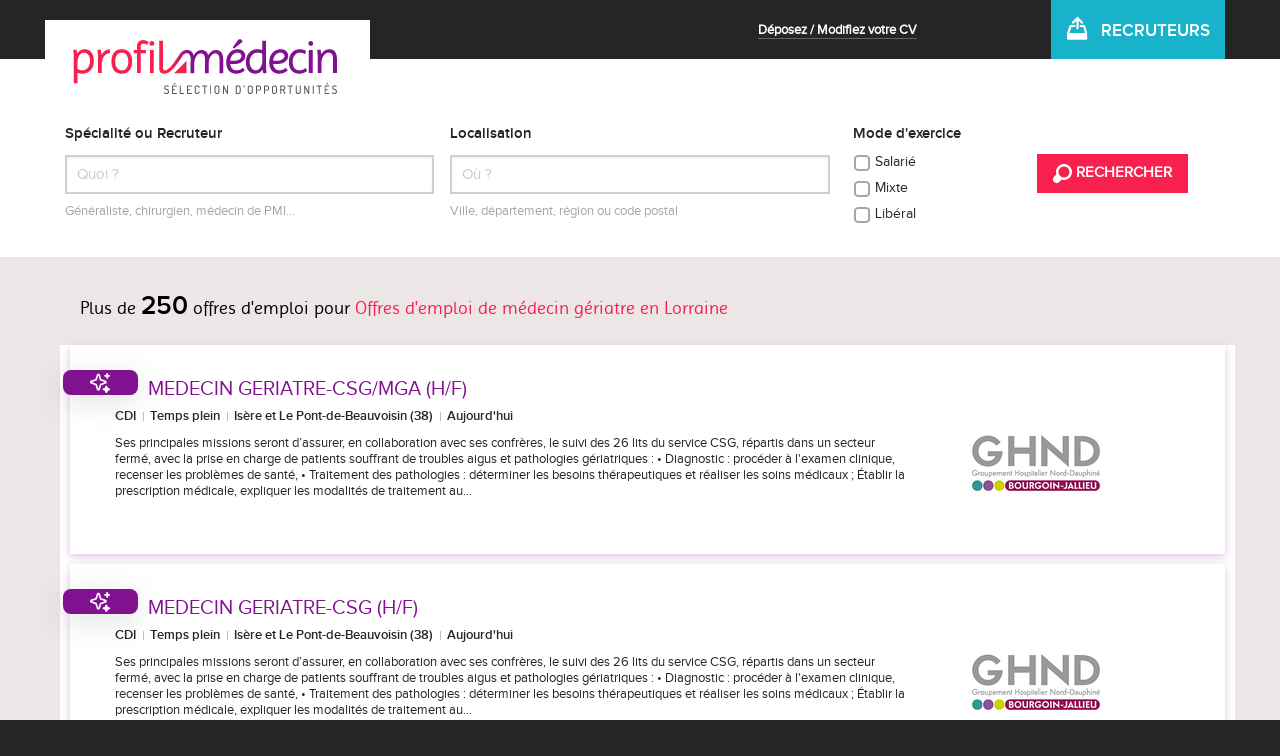

--- FILE ---
content_type: text/html; charset=utf-8
request_url: https://www.profilmedecin.fr/recherche?landing_page=1089&metiers%5B%5D=61&page=2
body_size: 38440
content:
<!DOCTYPE html>
<html lang="fr">
  <head>
    <meta charset="utf-8">
<script type="text/javascript">window.NREUM||(NREUM={});NREUM.info={"beacon":"bam.nr-data.net","errorBeacon":"bam.nr-data.net","licenseKey":"ffdc5cc8ee","applicationID":"1505960610","transactionName":"cVxYERAKVQ9WQU0WQl1eUwFND1YBQBwLCFRXSw==","queueTime":0,"applicationTime":529,"agent":""}</script>
<script type="text/javascript">(window.NREUM||(NREUM={})).init={privacy:{cookies_enabled:true},ajax:{deny_list:["bam.nr-data.net"]},feature_flags:["soft_nav"],distributed_tracing:{enabled:true}};(window.NREUM||(NREUM={})).loader_config={agentID:"1588917370",accountID:"100981",trustKey:"100981",xpid:"VQYHWF5SGwIFVFRbAQEBV1Q=",licenseKey:"ffdc5cc8ee",applicationID:"1505960610",browserID:"1588917370"};;/*! For license information please see nr-loader-spa-1.308.0.min.js.LICENSE.txt */
(()=>{var e,t,r={384:(e,t,r)=>{"use strict";r.d(t,{NT:()=>a,US:()=>u,Zm:()=>o,bQ:()=>d,dV:()=>c,pV:()=>l});var n=r(6154),i=r(1863),s=r(1910);const a={beacon:"bam.nr-data.net",errorBeacon:"bam.nr-data.net"};function o(){return n.gm.NREUM||(n.gm.NREUM={}),void 0===n.gm.newrelic&&(n.gm.newrelic=n.gm.NREUM),n.gm.NREUM}function c(){let e=o();return e.o||(e.o={ST:n.gm.setTimeout,SI:n.gm.setImmediate||n.gm.setInterval,CT:n.gm.clearTimeout,XHR:n.gm.XMLHttpRequest,REQ:n.gm.Request,EV:n.gm.Event,PR:n.gm.Promise,MO:n.gm.MutationObserver,FETCH:n.gm.fetch,WS:n.gm.WebSocket},(0,s.i)(...Object.values(e.o))),e}function d(e,t){let r=o();r.initializedAgents??={},t.initializedAt={ms:(0,i.t)(),date:new Date},r.initializedAgents[e]=t}function u(e,t){o()[e]=t}function l(){return function(){let e=o();const t=e.info||{};e.info={beacon:a.beacon,errorBeacon:a.errorBeacon,...t}}(),function(){let e=o();const t=e.init||{};e.init={...t}}(),c(),function(){let e=o();const t=e.loader_config||{};e.loader_config={...t}}(),o()}},782:(e,t,r)=>{"use strict";r.d(t,{T:()=>n});const n=r(860).K7.pageViewTiming},860:(e,t,r)=>{"use strict";r.d(t,{$J:()=>u,K7:()=>c,P3:()=>d,XX:()=>i,Yy:()=>o,df:()=>s,qY:()=>n,v4:()=>a});const n="events",i="jserrors",s="browser/blobs",a="rum",o="browser/logs",c={ajax:"ajax",genericEvents:"generic_events",jserrors:i,logging:"logging",metrics:"metrics",pageAction:"page_action",pageViewEvent:"page_view_event",pageViewTiming:"page_view_timing",sessionReplay:"session_replay",sessionTrace:"session_trace",softNav:"soft_navigations",spa:"spa"},d={[c.pageViewEvent]:1,[c.pageViewTiming]:2,[c.metrics]:3,[c.jserrors]:4,[c.spa]:5,[c.ajax]:6,[c.sessionTrace]:7,[c.softNav]:8,[c.sessionReplay]:9,[c.logging]:10,[c.genericEvents]:11},u={[c.pageViewEvent]:a,[c.pageViewTiming]:n,[c.ajax]:n,[c.spa]:n,[c.softNav]:n,[c.metrics]:i,[c.jserrors]:i,[c.sessionTrace]:s,[c.sessionReplay]:s,[c.logging]:o,[c.genericEvents]:"ins"}},944:(e,t,r)=>{"use strict";r.d(t,{R:()=>i});var n=r(3241);function i(e,t){"function"==typeof console.debug&&(console.debug("New Relic Warning: https://github.com/newrelic/newrelic-browser-agent/blob/main/docs/warning-codes.md#".concat(e),t),(0,n.W)({agentIdentifier:null,drained:null,type:"data",name:"warn",feature:"warn",data:{code:e,secondary:t}}))}},993:(e,t,r)=>{"use strict";r.d(t,{A$:()=>s,ET:()=>a,TZ:()=>o,p_:()=>i});var n=r(860);const i={ERROR:"ERROR",WARN:"WARN",INFO:"INFO",DEBUG:"DEBUG",TRACE:"TRACE"},s={OFF:0,ERROR:1,WARN:2,INFO:3,DEBUG:4,TRACE:5},a="log",o=n.K7.logging},1541:(e,t,r)=>{"use strict";r.d(t,{U:()=>i,f:()=>n});const n={MFE:"MFE",BA:"BA"};function i(e,t){if(2!==t?.harvestEndpointVersion)return{};const r=t.agentRef.runtime.appMetadata.agents[0].entityGuid;return e?{"source.id":e.id,"source.name":e.name,"source.type":e.type,"parent.id":e.parent?.id||r,"parent.type":e.parent?.type||n.BA}:{"entity.guid":r,appId:t.agentRef.info.applicationID}}},1687:(e,t,r)=>{"use strict";r.d(t,{Ak:()=>d,Ze:()=>h,x3:()=>u});var n=r(3241),i=r(7836),s=r(3606),a=r(860),o=r(2646);const c={};function d(e,t){const r={staged:!1,priority:a.P3[t]||0};l(e),c[e].get(t)||c[e].set(t,r)}function u(e,t){e&&c[e]&&(c[e].get(t)&&c[e].delete(t),p(e,t,!1),c[e].size&&f(e))}function l(e){if(!e)throw new Error("agentIdentifier required");c[e]||(c[e]=new Map)}function h(e="",t="feature",r=!1){if(l(e),!e||!c[e].get(t)||r)return p(e,t);c[e].get(t).staged=!0,f(e)}function f(e){const t=Array.from(c[e]);t.every(([e,t])=>t.staged)&&(t.sort((e,t)=>e[1].priority-t[1].priority),t.forEach(([t])=>{c[e].delete(t),p(e,t)}))}function p(e,t,r=!0){const a=e?i.ee.get(e):i.ee,c=s.i.handlers;if(!a.aborted&&a.backlog&&c){if((0,n.W)({agentIdentifier:e,type:"lifecycle",name:"drain",feature:t}),r){const e=a.backlog[t],r=c[t];if(r){for(let t=0;e&&t<e.length;++t)g(e[t],r);Object.entries(r).forEach(([e,t])=>{Object.values(t||{}).forEach(t=>{t[0]?.on&&t[0]?.context()instanceof o.y&&t[0].on(e,t[1])})})}}a.isolatedBacklog||delete c[t],a.backlog[t]=null,a.emit("drain-"+t,[])}}function g(e,t){var r=e[1];Object.values(t[r]||{}).forEach(t=>{var r=e[0];if(t[0]===r){var n=t[1],i=e[3],s=e[2];n.apply(i,s)}})}},1738:(e,t,r)=>{"use strict";r.d(t,{U:()=>f,Y:()=>h});var n=r(3241),i=r(9908),s=r(1863),a=r(944),o=r(5701),c=r(3969),d=r(8362),u=r(860),l=r(4261);function h(e,t,r,s){const h=s||r;!h||h[e]&&h[e]!==d.d.prototype[e]||(h[e]=function(){(0,i.p)(c.xV,["API/"+e+"/called"],void 0,u.K7.metrics,r.ee),(0,n.W)({agentIdentifier:r.agentIdentifier,drained:!!o.B?.[r.agentIdentifier],type:"data",name:"api",feature:l.Pl+e,data:{}});try{return t.apply(this,arguments)}catch(e){(0,a.R)(23,e)}})}function f(e,t,r,n,a){const o=e.info;null===r?delete o.jsAttributes[t]:o.jsAttributes[t]=r,(a||null===r)&&(0,i.p)(l.Pl+n,[(0,s.t)(),t,r],void 0,"session",e.ee)}},1741:(e,t,r)=>{"use strict";r.d(t,{W:()=>s});var n=r(944),i=r(4261);class s{#e(e,...t){if(this[e]!==s.prototype[e])return this[e](...t);(0,n.R)(35,e)}addPageAction(e,t){return this.#e(i.hG,e,t)}register(e){return this.#e(i.eY,e)}recordCustomEvent(e,t){return this.#e(i.fF,e,t)}setPageViewName(e,t){return this.#e(i.Fw,e,t)}setCustomAttribute(e,t,r){return this.#e(i.cD,e,t,r)}noticeError(e,t){return this.#e(i.o5,e,t)}setUserId(e,t=!1){return this.#e(i.Dl,e,t)}setApplicationVersion(e){return this.#e(i.nb,e)}setErrorHandler(e){return this.#e(i.bt,e)}addRelease(e,t){return this.#e(i.k6,e,t)}log(e,t){return this.#e(i.$9,e,t)}start(){return this.#e(i.d3)}finished(e){return this.#e(i.BL,e)}recordReplay(){return this.#e(i.CH)}pauseReplay(){return this.#e(i.Tb)}addToTrace(e){return this.#e(i.U2,e)}setCurrentRouteName(e){return this.#e(i.PA,e)}interaction(e){return this.#e(i.dT,e)}wrapLogger(e,t,r){return this.#e(i.Wb,e,t,r)}measure(e,t){return this.#e(i.V1,e,t)}consent(e){return this.#e(i.Pv,e)}}},1863:(e,t,r)=>{"use strict";function n(){return Math.floor(performance.now())}r.d(t,{t:()=>n})},1910:(e,t,r)=>{"use strict";r.d(t,{i:()=>s});var n=r(944);const i=new Map;function s(...e){return e.every(e=>{if(i.has(e))return i.get(e);const t="function"==typeof e?e.toString():"",r=t.includes("[native code]"),s=t.includes("nrWrapper");return r||s||(0,n.R)(64,e?.name||t),i.set(e,r),r})}},2555:(e,t,r)=>{"use strict";r.d(t,{D:()=>o,f:()=>a});var n=r(384),i=r(8122);const s={beacon:n.NT.beacon,errorBeacon:n.NT.errorBeacon,licenseKey:void 0,applicationID:void 0,sa:void 0,queueTime:void 0,applicationTime:void 0,ttGuid:void 0,user:void 0,account:void 0,product:void 0,extra:void 0,jsAttributes:{},userAttributes:void 0,atts:void 0,transactionName:void 0,tNamePlain:void 0};function a(e){try{return!!e.licenseKey&&!!e.errorBeacon&&!!e.applicationID}catch(e){return!1}}const o=e=>(0,i.a)(e,s)},2614:(e,t,r)=>{"use strict";r.d(t,{BB:()=>a,H3:()=>n,g:()=>d,iL:()=>c,tS:()=>o,uh:()=>i,wk:()=>s});const n="NRBA",i="SESSION",s=144e5,a=18e5,o={STARTED:"session-started",PAUSE:"session-pause",RESET:"session-reset",RESUME:"session-resume",UPDATE:"session-update"},c={SAME_TAB:"same-tab",CROSS_TAB:"cross-tab"},d={OFF:0,FULL:1,ERROR:2}},2646:(e,t,r)=>{"use strict";r.d(t,{y:()=>n});class n{constructor(e){this.contextId=e}}},2843:(e,t,r)=>{"use strict";r.d(t,{G:()=>s,u:()=>i});var n=r(3878);function i(e,t=!1,r,i){(0,n.DD)("visibilitychange",function(){if(t)return void("hidden"===document.visibilityState&&e());e(document.visibilityState)},r,i)}function s(e,t,r){(0,n.sp)("pagehide",e,t,r)}},3241:(e,t,r)=>{"use strict";r.d(t,{W:()=>s});var n=r(6154);const i="newrelic";function s(e={}){try{n.gm.dispatchEvent(new CustomEvent(i,{detail:e}))}catch(e){}}},3304:(e,t,r)=>{"use strict";r.d(t,{A:()=>s});var n=r(7836);const i=()=>{const e=new WeakSet;return(t,r)=>{if("object"==typeof r&&null!==r){if(e.has(r))return;e.add(r)}return r}};function s(e){try{return JSON.stringify(e,i())??""}catch(e){try{n.ee.emit("internal-error",[e])}catch(e){}return""}}},3333:(e,t,r)=>{"use strict";r.d(t,{$v:()=>u,TZ:()=>n,Xh:()=>c,Zp:()=>i,kd:()=>d,mq:()=>o,nf:()=>a,qN:()=>s});const n=r(860).K7.genericEvents,i=["auxclick","click","copy","keydown","paste","scrollend"],s=["focus","blur"],a=4,o=1e3,c=2e3,d=["PageAction","UserAction","BrowserPerformance"],u={RESOURCES:"experimental.resources",REGISTER:"register"}},3434:(e,t,r)=>{"use strict";r.d(t,{Jt:()=>s,YM:()=>d});var n=r(7836),i=r(5607);const s="nr@original:".concat(i.W),a=50;var o=Object.prototype.hasOwnProperty,c=!1;function d(e,t){return e||(e=n.ee),r.inPlace=function(e,t,n,i,s){n||(n="");const a="-"===n.charAt(0);for(let o=0;o<t.length;o++){const c=t[o],d=e[c];l(d)||(e[c]=r(d,a?c+n:n,i,c,s))}},r.flag=s,r;function r(t,r,n,c,d){return l(t)?t:(r||(r=""),nrWrapper[s]=t,function(e,t,r){if(Object.defineProperty&&Object.keys)try{return Object.keys(e).forEach(function(r){Object.defineProperty(t,r,{get:function(){return e[r]},set:function(t){return e[r]=t,t}})}),t}catch(e){u([e],r)}for(var n in e)o.call(e,n)&&(t[n]=e[n])}(t,nrWrapper,e),nrWrapper);function nrWrapper(){var s,o,l,h;let f;try{o=this,s=[...arguments],l="function"==typeof n?n(s,o):n||{}}catch(t){u([t,"",[s,o,c],l],e)}i(r+"start",[s,o,c],l,d);const p=performance.now();let g;try{return h=t.apply(o,s),g=performance.now(),h}catch(e){throw g=performance.now(),i(r+"err",[s,o,e],l,d),f=e,f}finally{const e=g-p,t={start:p,end:g,duration:e,isLongTask:e>=a,methodName:c,thrownError:f};t.isLongTask&&i("long-task",[t,o],l,d),i(r+"end",[s,o,h],l,d)}}}function i(r,n,i,s){if(!c||t){var a=c;c=!0;try{e.emit(r,n,i,t,s)}catch(t){u([t,r,n,i],e)}c=a}}}function u(e,t){t||(t=n.ee);try{t.emit("internal-error",e)}catch(e){}}function l(e){return!(e&&"function"==typeof e&&e.apply&&!e[s])}},3606:(e,t,r)=>{"use strict";r.d(t,{i:()=>s});var n=r(9908);s.on=a;var i=s.handlers={};function s(e,t,r,s){a(s||n.d,i,e,t,r)}function a(e,t,r,i,s){s||(s="feature"),e||(e=n.d);var a=t[s]=t[s]||{};(a[r]=a[r]||[]).push([e,i])}},3738:(e,t,r)=>{"use strict";r.d(t,{He:()=>i,Kp:()=>o,Lc:()=>d,Rz:()=>u,TZ:()=>n,bD:()=>s,d3:()=>a,jx:()=>l,sl:()=>h,uP:()=>c});const n=r(860).K7.sessionTrace,i="bstResource",s="resource",a="-start",o="-end",c="fn"+a,d="fn"+o,u="pushState",l=1e3,h=3e4},3785:(e,t,r)=>{"use strict";r.d(t,{R:()=>c,b:()=>d});var n=r(9908),i=r(1863),s=r(860),a=r(3969),o=r(993);function c(e,t,r={},c=o.p_.INFO,d=!0,u,l=(0,i.t)()){(0,n.p)(a.xV,["API/logging/".concat(c.toLowerCase(),"/called")],void 0,s.K7.metrics,e),(0,n.p)(o.ET,[l,t,r,c,d,u],void 0,s.K7.logging,e)}function d(e){return"string"==typeof e&&Object.values(o.p_).some(t=>t===e.toUpperCase().trim())}},3878:(e,t,r)=>{"use strict";function n(e,t){return{capture:e,passive:!1,signal:t}}function i(e,t,r=!1,i){window.addEventListener(e,t,n(r,i))}function s(e,t,r=!1,i){document.addEventListener(e,t,n(r,i))}r.d(t,{DD:()=>s,jT:()=>n,sp:()=>i})},3962:(e,t,r)=>{"use strict";r.d(t,{AM:()=>a,O2:()=>l,OV:()=>s,Qu:()=>h,TZ:()=>c,ih:()=>f,pP:()=>o,t1:()=>u,tC:()=>i,wD:()=>d});var n=r(860);const i=["click","keydown","submit"],s="popstate",a="api",o="initialPageLoad",c=n.K7.softNav,d=5e3,u=500,l={INITIAL_PAGE_LOAD:"",ROUTE_CHANGE:1,UNSPECIFIED:2},h={INTERACTION:1,AJAX:2,CUSTOM_END:3,CUSTOM_TRACER:4},f={IP:"in progress",PF:"pending finish",FIN:"finished",CAN:"cancelled"}},3969:(e,t,r)=>{"use strict";r.d(t,{TZ:()=>n,XG:()=>o,rs:()=>i,xV:()=>a,z_:()=>s});const n=r(860).K7.metrics,i="sm",s="cm",a="storeSupportabilityMetrics",o="storeEventMetrics"},4234:(e,t,r)=>{"use strict";r.d(t,{W:()=>s});var n=r(7836),i=r(1687);class s{constructor(e,t){this.agentIdentifier=e,this.ee=n.ee.get(e),this.featureName=t,this.blocked=!1}deregisterDrain(){(0,i.x3)(this.agentIdentifier,this.featureName)}}},4261:(e,t,r)=>{"use strict";r.d(t,{$9:()=>u,BL:()=>c,CH:()=>p,Dl:()=>R,Fw:()=>w,PA:()=>v,Pl:()=>n,Pv:()=>A,Tb:()=>h,U2:()=>a,V1:()=>E,Wb:()=>T,bt:()=>y,cD:()=>b,d3:()=>x,dT:()=>d,eY:()=>g,fF:()=>f,hG:()=>s,hw:()=>i,k6:()=>o,nb:()=>m,o5:()=>l});const n="api-",i=n+"ixn-",s="addPageAction",a="addToTrace",o="addRelease",c="finished",d="interaction",u="log",l="noticeError",h="pauseReplay",f="recordCustomEvent",p="recordReplay",g="register",m="setApplicationVersion",v="setCurrentRouteName",b="setCustomAttribute",y="setErrorHandler",w="setPageViewName",R="setUserId",x="start",T="wrapLogger",E="measure",A="consent"},5205:(e,t,r)=>{"use strict";r.d(t,{j:()=>S});var n=r(384),i=r(1741);var s=r(2555),a=r(3333);const o=e=>{if(!e||"string"!=typeof e)return!1;try{document.createDocumentFragment().querySelector(e)}catch{return!1}return!0};var c=r(2614),d=r(944),u=r(8122);const l="[data-nr-mask]",h=e=>(0,u.a)(e,(()=>{const e={feature_flags:[],experimental:{allow_registered_children:!1,resources:!1},mask_selector:"*",block_selector:"[data-nr-block]",mask_input_options:{color:!1,date:!1,"datetime-local":!1,email:!1,month:!1,number:!1,range:!1,search:!1,tel:!1,text:!1,time:!1,url:!1,week:!1,textarea:!1,select:!1,password:!0}};return{ajax:{deny_list:void 0,block_internal:!0,enabled:!0,autoStart:!0},api:{get allow_registered_children(){return e.feature_flags.includes(a.$v.REGISTER)||e.experimental.allow_registered_children},set allow_registered_children(t){e.experimental.allow_registered_children=t},duplicate_registered_data:!1},browser_consent_mode:{enabled:!1},distributed_tracing:{enabled:void 0,exclude_newrelic_header:void 0,cors_use_newrelic_header:void 0,cors_use_tracecontext_headers:void 0,allowed_origins:void 0},get feature_flags(){return e.feature_flags},set feature_flags(t){e.feature_flags=t},generic_events:{enabled:!0,autoStart:!0},harvest:{interval:30},jserrors:{enabled:!0,autoStart:!0},logging:{enabled:!0,autoStart:!0},metrics:{enabled:!0,autoStart:!0},obfuscate:void 0,page_action:{enabled:!0},page_view_event:{enabled:!0,autoStart:!0},page_view_timing:{enabled:!0,autoStart:!0},performance:{capture_marks:!1,capture_measures:!1,capture_detail:!0,resources:{get enabled(){return e.feature_flags.includes(a.$v.RESOURCES)||e.experimental.resources},set enabled(t){e.experimental.resources=t},asset_types:[],first_party_domains:[],ignore_newrelic:!0}},privacy:{cookies_enabled:!0},proxy:{assets:void 0,beacon:void 0},session:{expiresMs:c.wk,inactiveMs:c.BB},session_replay:{autoStart:!0,enabled:!1,preload:!1,sampling_rate:10,error_sampling_rate:100,collect_fonts:!1,inline_images:!1,fix_stylesheets:!0,mask_all_inputs:!0,get mask_text_selector(){return e.mask_selector},set mask_text_selector(t){o(t)?e.mask_selector="".concat(t,",").concat(l):""===t||null===t?e.mask_selector=l:(0,d.R)(5,t)},get block_class(){return"nr-block"},get ignore_class(){return"nr-ignore"},get mask_text_class(){return"nr-mask"},get block_selector(){return e.block_selector},set block_selector(t){o(t)?e.block_selector+=",".concat(t):""!==t&&(0,d.R)(6,t)},get mask_input_options(){return e.mask_input_options},set mask_input_options(t){t&&"object"==typeof t?e.mask_input_options={...t,password:!0}:(0,d.R)(7,t)}},session_trace:{enabled:!0,autoStart:!0},soft_navigations:{enabled:!0,autoStart:!0},spa:{enabled:!0,autoStart:!0},ssl:void 0,user_actions:{enabled:!0,elementAttributes:["id","className","tagName","type"]}}})());var f=r(6154),p=r(9324);let g=0;const m={buildEnv:p.F3,distMethod:p.Xs,version:p.xv,originTime:f.WN},v={consented:!1},b={appMetadata:{},get consented(){return this.session?.state?.consent||v.consented},set consented(e){v.consented=e},customTransaction:void 0,denyList:void 0,disabled:!1,harvester:void 0,isolatedBacklog:!1,isRecording:!1,loaderType:void 0,maxBytes:3e4,obfuscator:void 0,onerror:void 0,ptid:void 0,releaseIds:{},session:void 0,timeKeeper:void 0,registeredEntities:[],jsAttributesMetadata:{bytes:0},get harvestCount(){return++g}},y=e=>{const t=(0,u.a)(e,b),r=Object.keys(m).reduce((e,t)=>(e[t]={value:m[t],writable:!1,configurable:!0,enumerable:!0},e),{});return Object.defineProperties(t,r)};var w=r(5701);const R=e=>{const t=e.startsWith("http");e+="/",r.p=t?e:"https://"+e};var x=r(7836),T=r(3241);const E={accountID:void 0,trustKey:void 0,agentID:void 0,licenseKey:void 0,applicationID:void 0,xpid:void 0},A=e=>(0,u.a)(e,E),_=new Set;function S(e,t={},r,a){let{init:o,info:c,loader_config:d,runtime:u={},exposed:l=!0}=t;if(!c){const e=(0,n.pV)();o=e.init,c=e.info,d=e.loader_config}e.init=h(o||{}),e.loader_config=A(d||{}),c.jsAttributes??={},f.bv&&(c.jsAttributes.isWorker=!0),e.info=(0,s.D)(c);const p=e.init,g=[c.beacon,c.errorBeacon];_.has(e.agentIdentifier)||(p.proxy.assets&&(R(p.proxy.assets),g.push(p.proxy.assets)),p.proxy.beacon&&g.push(p.proxy.beacon),e.beacons=[...g],function(e){const t=(0,n.pV)();Object.getOwnPropertyNames(i.W.prototype).forEach(r=>{const n=i.W.prototype[r];if("function"!=typeof n||"constructor"===n)return;let s=t[r];e[r]&&!1!==e.exposed&&"micro-agent"!==e.runtime?.loaderType&&(t[r]=(...t)=>{const n=e[r](...t);return s?s(...t):n})})}(e),(0,n.US)("activatedFeatures",w.B)),u.denyList=[...p.ajax.deny_list||[],...p.ajax.block_internal?g:[]],u.ptid=e.agentIdentifier,u.loaderType=r,e.runtime=y(u),_.has(e.agentIdentifier)||(e.ee=x.ee.get(e.agentIdentifier),e.exposed=l,(0,T.W)({agentIdentifier:e.agentIdentifier,drained:!!w.B?.[e.agentIdentifier],type:"lifecycle",name:"initialize",feature:void 0,data:e.config})),_.add(e.agentIdentifier)}},5270:(e,t,r)=>{"use strict";r.d(t,{Aw:()=>a,SR:()=>s,rF:()=>o});var n=r(384),i=r(7767);function s(e){return!!(0,n.dV)().o.MO&&(0,i.V)(e)&&!0===e?.session_trace.enabled}function a(e){return!0===e?.session_replay.preload&&s(e)}function o(e,t){try{if("string"==typeof t?.type){if("password"===t.type.toLowerCase())return"*".repeat(e?.length||0);if(void 0!==t?.dataset?.nrUnmask||t?.classList?.contains("nr-unmask"))return e}}catch(e){}return"string"==typeof e?e.replace(/[\S]/g,"*"):"*".repeat(e?.length||0)}},5289:(e,t,r)=>{"use strict";r.d(t,{GG:()=>a,Qr:()=>c,sB:()=>o});var n=r(3878),i=r(6389);function s(){return"undefined"==typeof document||"complete"===document.readyState}function a(e,t){if(s())return e();const r=(0,i.J)(e),a=setInterval(()=>{s()&&(clearInterval(a),r())},500);(0,n.sp)("load",r,t)}function o(e){if(s())return e();(0,n.DD)("DOMContentLoaded",e)}function c(e){if(s())return e();(0,n.sp)("popstate",e)}},5607:(e,t,r)=>{"use strict";r.d(t,{W:()=>n});const n=(0,r(9566).bz)()},5701:(e,t,r)=>{"use strict";r.d(t,{B:()=>s,t:()=>a});var n=r(3241);const i=new Set,s={};function a(e,t){const r=t.agentIdentifier;s[r]??={},e&&"object"==typeof e&&(i.has(r)||(t.ee.emit("rumresp",[e]),s[r]=e,i.add(r),(0,n.W)({agentIdentifier:r,loaded:!0,drained:!0,type:"lifecycle",name:"load",feature:void 0,data:e})))}},6154:(e,t,r)=>{"use strict";r.d(t,{OF:()=>d,RI:()=>i,WN:()=>h,bv:()=>s,eN:()=>f,gm:()=>a,lR:()=>l,m:()=>c,mw:()=>o,sb:()=>u});var n=r(1863);const i="undefined"!=typeof window&&!!window.document,s="undefined"!=typeof WorkerGlobalScope&&("undefined"!=typeof self&&self instanceof WorkerGlobalScope&&self.navigator instanceof WorkerNavigator||"undefined"!=typeof globalThis&&globalThis instanceof WorkerGlobalScope&&globalThis.navigator instanceof WorkerNavigator),a=i?window:"undefined"!=typeof WorkerGlobalScope&&("undefined"!=typeof self&&self instanceof WorkerGlobalScope&&self||"undefined"!=typeof globalThis&&globalThis instanceof WorkerGlobalScope&&globalThis),o=Boolean("hidden"===a?.document?.visibilityState),c=""+a?.location,d=/iPad|iPhone|iPod/.test(a.navigator?.userAgent),u=d&&"undefined"==typeof SharedWorker,l=(()=>{const e=a.navigator?.userAgent?.match(/Firefox[/\s](\d+\.\d+)/);return Array.isArray(e)&&e.length>=2?+e[1]:0})(),h=Date.now()-(0,n.t)(),f=()=>"undefined"!=typeof PerformanceNavigationTiming&&a?.performance?.getEntriesByType("navigation")?.[0]?.responseStart},6344:(e,t,r)=>{"use strict";r.d(t,{BB:()=>u,Qb:()=>l,TZ:()=>i,Ug:()=>a,Vh:()=>s,_s:()=>o,bc:()=>d,yP:()=>c});var n=r(2614);const i=r(860).K7.sessionReplay,s="errorDuringReplay",a=.12,o={DomContentLoaded:0,Load:1,FullSnapshot:2,IncrementalSnapshot:3,Meta:4,Custom:5},c={[n.g.ERROR]:15e3,[n.g.FULL]:3e5,[n.g.OFF]:0},d={RESET:{message:"Session was reset",sm:"Reset"},IMPORT:{message:"Recorder failed to import",sm:"Import"},TOO_MANY:{message:"429: Too Many Requests",sm:"Too-Many"},TOO_BIG:{message:"Payload was too large",sm:"Too-Big"},CROSS_TAB:{message:"Session Entity was set to OFF on another tab",sm:"Cross-Tab"},ENTITLEMENTS:{message:"Session Replay is not allowed and will not be started",sm:"Entitlement"}},u=5e3,l={API:"api",RESUME:"resume",SWITCH_TO_FULL:"switchToFull",INITIALIZE:"initialize",PRELOAD:"preload"}},6389:(e,t,r)=>{"use strict";function n(e,t=500,r={}){const n=r?.leading||!1;let i;return(...r)=>{n&&void 0===i&&(e.apply(this,r),i=setTimeout(()=>{i=clearTimeout(i)},t)),n||(clearTimeout(i),i=setTimeout(()=>{e.apply(this,r)},t))}}function i(e){let t=!1;return(...r)=>{t||(t=!0,e.apply(this,r))}}r.d(t,{J:()=>i,s:()=>n})},6630:(e,t,r)=>{"use strict";r.d(t,{T:()=>n});const n=r(860).K7.pageViewEvent},6774:(e,t,r)=>{"use strict";r.d(t,{T:()=>n});const n=r(860).K7.jserrors},7295:(e,t,r)=>{"use strict";r.d(t,{Xv:()=>a,gX:()=>i,iW:()=>s});var n=[];function i(e){if(!e||s(e))return!1;if(0===n.length)return!0;if("*"===n[0].hostname)return!1;for(var t=0;t<n.length;t++){var r=n[t];if(r.hostname.test(e.hostname)&&r.pathname.test(e.pathname))return!1}return!0}function s(e){return void 0===e.hostname}function a(e){if(n=[],e&&e.length)for(var t=0;t<e.length;t++){let r=e[t];if(!r)continue;if("*"===r)return void(n=[{hostname:"*"}]);0===r.indexOf("http://")?r=r.substring(7):0===r.indexOf("https://")&&(r=r.substring(8));const i=r.indexOf("/");let s,a;i>0?(s=r.substring(0,i),a=r.substring(i)):(s=r,a="*");let[c]=s.split(":");n.push({hostname:o(c),pathname:o(a,!0)})}}function o(e,t=!1){const r=e.replace(/[.+?^${}()|[\]\\]/g,e=>"\\"+e).replace(/\*/g,".*?");return new RegExp((t?"^":"")+r+"$")}},7485:(e,t,r)=>{"use strict";r.d(t,{D:()=>i});var n=r(6154);function i(e){if(0===(e||"").indexOf("data:"))return{protocol:"data"};try{const t=new URL(e,location.href),r={port:t.port,hostname:t.hostname,pathname:t.pathname,search:t.search,protocol:t.protocol.slice(0,t.protocol.indexOf(":")),sameOrigin:t.protocol===n.gm?.location?.protocol&&t.host===n.gm?.location?.host};return r.port&&""!==r.port||("http:"===t.protocol&&(r.port="80"),"https:"===t.protocol&&(r.port="443")),r.pathname&&""!==r.pathname?r.pathname.startsWith("/")||(r.pathname="/".concat(r.pathname)):r.pathname="/",r}catch(e){return{}}}},7699:(e,t,r)=>{"use strict";r.d(t,{It:()=>s,KC:()=>o,No:()=>i,qh:()=>a});var n=r(860);const i=16e3,s=1e6,a="SESSION_ERROR",o={[n.K7.logging]:!0,[n.K7.genericEvents]:!1,[n.K7.jserrors]:!1,[n.K7.ajax]:!1}},7767:(e,t,r)=>{"use strict";r.d(t,{V:()=>i});var n=r(6154);const i=e=>n.RI&&!0===e?.privacy.cookies_enabled},7836:(e,t,r)=>{"use strict";r.d(t,{P:()=>o,ee:()=>c});var n=r(384),i=r(8990),s=r(2646),a=r(5607);const o="nr@context:".concat(a.W),c=function e(t,r){var n={},a={},u={},l=!1;try{l=16===r.length&&d.initializedAgents?.[r]?.runtime.isolatedBacklog}catch(e){}var h={on:p,addEventListener:p,removeEventListener:function(e,t){var r=n[e];if(!r)return;for(var i=0;i<r.length;i++)r[i]===t&&r.splice(i,1)},emit:function(e,r,n,i,s){!1!==s&&(s=!0);if(c.aborted&&!i)return;t&&s&&t.emit(e,r,n);var o=f(n);g(e).forEach(e=>{e.apply(o,r)});var d=v()[a[e]];d&&d.push([h,e,r,o]);return o},get:m,listeners:g,context:f,buffer:function(e,t){const r=v();if(t=t||"feature",h.aborted)return;Object.entries(e||{}).forEach(([e,n])=>{a[n]=t,t in r||(r[t]=[])})},abort:function(){h._aborted=!0,Object.keys(h.backlog).forEach(e=>{delete h.backlog[e]})},isBuffering:function(e){return!!v()[a[e]]},debugId:r,backlog:l?{}:t&&"object"==typeof t.backlog?t.backlog:{},isolatedBacklog:l};return Object.defineProperty(h,"aborted",{get:()=>{let e=h._aborted||!1;return e||(t&&(e=t.aborted),e)}}),h;function f(e){return e&&e instanceof s.y?e:e?(0,i.I)(e,o,()=>new s.y(o)):new s.y(o)}function p(e,t){n[e]=g(e).concat(t)}function g(e){return n[e]||[]}function m(t){return u[t]=u[t]||e(h,t)}function v(){return h.backlog}}(void 0,"globalEE"),d=(0,n.Zm)();d.ee||(d.ee=c)},8122:(e,t,r)=>{"use strict";r.d(t,{a:()=>i});var n=r(944);function i(e,t){try{if(!e||"object"!=typeof e)return(0,n.R)(3);if(!t||"object"!=typeof t)return(0,n.R)(4);const r=Object.create(Object.getPrototypeOf(t),Object.getOwnPropertyDescriptors(t)),s=0===Object.keys(r).length?e:r;for(let a in s)if(void 0!==e[a])try{if(null===e[a]){r[a]=null;continue}Array.isArray(e[a])&&Array.isArray(t[a])?r[a]=Array.from(new Set([...e[a],...t[a]])):"object"==typeof e[a]&&"object"==typeof t[a]?r[a]=i(e[a],t[a]):r[a]=e[a]}catch(e){r[a]||(0,n.R)(1,e)}return r}catch(e){(0,n.R)(2,e)}}},8139:(e,t,r)=>{"use strict";r.d(t,{u:()=>h});var n=r(7836),i=r(3434),s=r(8990),a=r(6154);const o={},c=a.gm.XMLHttpRequest,d="addEventListener",u="removeEventListener",l="nr@wrapped:".concat(n.P);function h(e){var t=function(e){return(e||n.ee).get("events")}(e);if(o[t.debugId]++)return t;o[t.debugId]=1;var r=(0,i.YM)(t,!0);function h(e){r.inPlace(e,[d,u],"-",p)}function p(e,t){return e[1]}return"getPrototypeOf"in Object&&(a.RI&&f(document,h),c&&f(c.prototype,h),f(a.gm,h)),t.on(d+"-start",function(e,t){var n=e[1];if(null!==n&&("function"==typeof n||"object"==typeof n)&&"newrelic"!==e[0]){var i=(0,s.I)(n,l,function(){var e={object:function(){if("function"!=typeof n.handleEvent)return;return n.handleEvent.apply(n,arguments)},function:n}[typeof n];return e?r(e,"fn-",null,e.name||"anonymous"):n});this.wrapped=e[1]=i}}),t.on(u+"-start",function(e){e[1]=this.wrapped||e[1]}),t}function f(e,t,...r){let n=e;for(;"object"==typeof n&&!Object.prototype.hasOwnProperty.call(n,d);)n=Object.getPrototypeOf(n);n&&t(n,...r)}},8362:(e,t,r)=>{"use strict";r.d(t,{d:()=>s});var n=r(9566),i=r(1741);class s extends i.W{agentIdentifier=(0,n.LA)(16)}},8374:(e,t,r)=>{r.nc=(()=>{try{return document?.currentScript?.nonce}catch(e){}return""})()},8990:(e,t,r)=>{"use strict";r.d(t,{I:()=>i});var n=Object.prototype.hasOwnProperty;function i(e,t,r){if(n.call(e,t))return e[t];var i=r();if(Object.defineProperty&&Object.keys)try{return Object.defineProperty(e,t,{value:i,writable:!0,enumerable:!1}),i}catch(e){}return e[t]=i,i}},9119:(e,t,r)=>{"use strict";r.d(t,{L:()=>s});var n=/([^?#]*)[^#]*(#[^?]*|$).*/,i=/([^?#]*)().*/;function s(e,t){return e?e.replace(t?n:i,"$1$2"):e}},9300:(e,t,r)=>{"use strict";r.d(t,{T:()=>n});const n=r(860).K7.ajax},9324:(e,t,r)=>{"use strict";r.d(t,{AJ:()=>a,F3:()=>i,Xs:()=>s,Yq:()=>o,xv:()=>n});const n="1.308.0",i="PROD",s="CDN",a="@newrelic/rrweb",o="1.0.1"},9566:(e,t,r)=>{"use strict";r.d(t,{LA:()=>o,ZF:()=>c,bz:()=>a,el:()=>d});var n=r(6154);const i="xxxxxxxx-xxxx-4xxx-yxxx-xxxxxxxxxxxx";function s(e,t){return e?15&e[t]:16*Math.random()|0}function a(){const e=n.gm?.crypto||n.gm?.msCrypto;let t,r=0;return e&&e.getRandomValues&&(t=e.getRandomValues(new Uint8Array(30))),i.split("").map(e=>"x"===e?s(t,r++).toString(16):"y"===e?(3&s()|8).toString(16):e).join("")}function o(e){const t=n.gm?.crypto||n.gm?.msCrypto;let r,i=0;t&&t.getRandomValues&&(r=t.getRandomValues(new Uint8Array(e)));const a=[];for(var o=0;o<e;o++)a.push(s(r,i++).toString(16));return a.join("")}function c(){return o(16)}function d(){return o(32)}},9908:(e,t,r)=>{"use strict";r.d(t,{d:()=>n,p:()=>i});var n=r(7836).ee.get("handle");function i(e,t,r,i,s){s?(s.buffer([e],i),s.emit(e,t,r)):(n.buffer([e],i),n.emit(e,t,r))}}},n={};function i(e){var t=n[e];if(void 0!==t)return t.exports;var s=n[e]={exports:{}};return r[e](s,s.exports,i),s.exports}i.m=r,i.d=(e,t)=>{for(var r in t)i.o(t,r)&&!i.o(e,r)&&Object.defineProperty(e,r,{enumerable:!0,get:t[r]})},i.f={},i.e=e=>Promise.all(Object.keys(i.f).reduce((t,r)=>(i.f[r](e,t),t),[])),i.u=e=>({212:"nr-spa-compressor",249:"nr-spa-recorder",478:"nr-spa"}[e]+"-1.308.0.min.js"),i.o=(e,t)=>Object.prototype.hasOwnProperty.call(e,t),e={},t="NRBA-1.308.0.PROD:",i.l=(r,n,s,a)=>{if(e[r])e[r].push(n);else{var o,c;if(void 0!==s)for(var d=document.getElementsByTagName("script"),u=0;u<d.length;u++){var l=d[u];if(l.getAttribute("src")==r||l.getAttribute("data-webpack")==t+s){o=l;break}}if(!o){c=!0;var h={478:"sha512-RSfSVnmHk59T/uIPbdSE0LPeqcEdF4/+XhfJdBuccH5rYMOEZDhFdtnh6X6nJk7hGpzHd9Ujhsy7lZEz/ORYCQ==",249:"sha512-ehJXhmntm85NSqW4MkhfQqmeKFulra3klDyY0OPDUE+sQ3GokHlPh1pmAzuNy//3j4ac6lzIbmXLvGQBMYmrkg==",212:"sha512-B9h4CR46ndKRgMBcK+j67uSR2RCnJfGefU+A7FrgR/k42ovXy5x/MAVFiSvFxuVeEk/pNLgvYGMp1cBSK/G6Fg=="};(o=document.createElement("script")).charset="utf-8",i.nc&&o.setAttribute("nonce",i.nc),o.setAttribute("data-webpack",t+s),o.src=r,0!==o.src.indexOf(window.location.origin+"/")&&(o.crossOrigin="anonymous"),h[a]&&(o.integrity=h[a])}e[r]=[n];var f=(t,n)=>{o.onerror=o.onload=null,clearTimeout(p);var i=e[r];if(delete e[r],o.parentNode&&o.parentNode.removeChild(o),i&&i.forEach(e=>e(n)),t)return t(n)},p=setTimeout(f.bind(null,void 0,{type:"timeout",target:o}),12e4);o.onerror=f.bind(null,o.onerror),o.onload=f.bind(null,o.onload),c&&document.head.appendChild(o)}},i.r=e=>{"undefined"!=typeof Symbol&&Symbol.toStringTag&&Object.defineProperty(e,Symbol.toStringTag,{value:"Module"}),Object.defineProperty(e,"__esModule",{value:!0})},i.p="https://js-agent.newrelic.com/",(()=>{var e={38:0,788:0};i.f.j=(t,r)=>{var n=i.o(e,t)?e[t]:void 0;if(0!==n)if(n)r.push(n[2]);else{var s=new Promise((r,i)=>n=e[t]=[r,i]);r.push(n[2]=s);var a=i.p+i.u(t),o=new Error;i.l(a,r=>{if(i.o(e,t)&&(0!==(n=e[t])&&(e[t]=void 0),n)){var s=r&&("load"===r.type?"missing":r.type),a=r&&r.target&&r.target.src;o.message="Loading chunk "+t+" failed: ("+s+": "+a+")",o.name="ChunkLoadError",o.type=s,o.request=a,n[1](o)}},"chunk-"+t,t)}};var t=(t,r)=>{var n,s,[a,o,c]=r,d=0;if(a.some(t=>0!==e[t])){for(n in o)i.o(o,n)&&(i.m[n]=o[n]);if(c)c(i)}for(t&&t(r);d<a.length;d++)s=a[d],i.o(e,s)&&e[s]&&e[s][0](),e[s]=0},r=self["webpackChunk:NRBA-1.308.0.PROD"]=self["webpackChunk:NRBA-1.308.0.PROD"]||[];r.forEach(t.bind(null,0)),r.push=t.bind(null,r.push.bind(r))})(),(()=>{"use strict";i(8374);var e=i(8362),t=i(860);const r=Object.values(t.K7);var n=i(5205);var s=i(9908),a=i(1863),o=i(4261),c=i(1738);var d=i(1687),u=i(4234),l=i(5289),h=i(6154),f=i(944),p=i(5270),g=i(7767),m=i(6389),v=i(7699);class b extends u.W{constructor(e,t){super(e.agentIdentifier,t),this.agentRef=e,this.abortHandler=void 0,this.featAggregate=void 0,this.loadedSuccessfully=void 0,this.onAggregateImported=new Promise(e=>{this.loadedSuccessfully=e}),this.deferred=Promise.resolve(),!1===e.init[this.featureName].autoStart?this.deferred=new Promise((t,r)=>{this.ee.on("manual-start-all",(0,m.J)(()=>{(0,d.Ak)(e.agentIdentifier,this.featureName),t()}))}):(0,d.Ak)(e.agentIdentifier,t)}importAggregator(e,t,r={}){if(this.featAggregate)return;const n=async()=>{let n;await this.deferred;try{if((0,g.V)(e.init)){const{setupAgentSession:t}=await i.e(478).then(i.bind(i,8766));n=t(e)}}catch(e){(0,f.R)(20,e),this.ee.emit("internal-error",[e]),(0,s.p)(v.qh,[e],void 0,this.featureName,this.ee)}try{if(!this.#t(this.featureName,n,e.init))return(0,d.Ze)(this.agentIdentifier,this.featureName),void this.loadedSuccessfully(!1);const{Aggregate:i}=await t();this.featAggregate=new i(e,r),e.runtime.harvester.initializedAggregates.push(this.featAggregate),this.loadedSuccessfully(!0)}catch(e){(0,f.R)(34,e),this.abortHandler?.(),(0,d.Ze)(this.agentIdentifier,this.featureName,!0),this.loadedSuccessfully(!1),this.ee&&this.ee.abort()}};h.RI?(0,l.GG)(()=>n(),!0):n()}#t(e,r,n){if(this.blocked)return!1;switch(e){case t.K7.sessionReplay:return(0,p.SR)(n)&&!!r;case t.K7.sessionTrace:return!!r;default:return!0}}}var y=i(6630),w=i(2614),R=i(3241);class x extends b{static featureName=y.T;constructor(e){var t;super(e,y.T),this.setupInspectionEvents(e.agentIdentifier),t=e,(0,c.Y)(o.Fw,function(e,r){"string"==typeof e&&("/"!==e.charAt(0)&&(e="/"+e),t.runtime.customTransaction=(r||"http://custom.transaction")+e,(0,s.p)(o.Pl+o.Fw,[(0,a.t)()],void 0,void 0,t.ee))},t),this.importAggregator(e,()=>i.e(478).then(i.bind(i,2467)))}setupInspectionEvents(e){const t=(t,r)=>{t&&(0,R.W)({agentIdentifier:e,timeStamp:t.timeStamp,loaded:"complete"===t.target.readyState,type:"window",name:r,data:t.target.location+""})};(0,l.sB)(e=>{t(e,"DOMContentLoaded")}),(0,l.GG)(e=>{t(e,"load")}),(0,l.Qr)(e=>{t(e,"navigate")}),this.ee.on(w.tS.UPDATE,(t,r)=>{(0,R.W)({agentIdentifier:e,type:"lifecycle",name:"session",data:r})})}}var T=i(384);class E extends e.d{constructor(e){var t;(super(),h.gm)?(this.features={},(0,T.bQ)(this.agentIdentifier,this),this.desiredFeatures=new Set(e.features||[]),this.desiredFeatures.add(x),(0,n.j)(this,e,e.loaderType||"agent"),t=this,(0,c.Y)(o.cD,function(e,r,n=!1){if("string"==typeof e){if(["string","number","boolean"].includes(typeof r)||null===r)return(0,c.U)(t,e,r,o.cD,n);(0,f.R)(40,typeof r)}else(0,f.R)(39,typeof e)},t),function(e){(0,c.Y)(o.Dl,function(t,r=!1){if("string"!=typeof t&&null!==t)return void(0,f.R)(41,typeof t);const n=e.info.jsAttributes["enduser.id"];r&&null!=n&&n!==t?(0,s.p)(o.Pl+"setUserIdAndResetSession",[t],void 0,"session",e.ee):(0,c.U)(e,"enduser.id",t,o.Dl,!0)},e)}(this),function(e){(0,c.Y)(o.nb,function(t){if("string"==typeof t||null===t)return(0,c.U)(e,"application.version",t,o.nb,!1);(0,f.R)(42,typeof t)},e)}(this),function(e){(0,c.Y)(o.d3,function(){e.ee.emit("manual-start-all")},e)}(this),function(e){(0,c.Y)(o.Pv,function(t=!0){if("boolean"==typeof t){if((0,s.p)(o.Pl+o.Pv,[t],void 0,"session",e.ee),e.runtime.consented=t,t){const t=e.features.page_view_event;t.onAggregateImported.then(e=>{const r=t.featAggregate;e&&!r.sentRum&&r.sendRum()})}}else(0,f.R)(65,typeof t)},e)}(this),this.run()):(0,f.R)(21)}get config(){return{info:this.info,init:this.init,loader_config:this.loader_config,runtime:this.runtime}}get api(){return this}run(){try{const e=function(e){const t={};return r.forEach(r=>{t[r]=!!e[r]?.enabled}),t}(this.init),n=[...this.desiredFeatures];n.sort((e,r)=>t.P3[e.featureName]-t.P3[r.featureName]),n.forEach(r=>{if(!e[r.featureName]&&r.featureName!==t.K7.pageViewEvent)return;if(r.featureName===t.K7.spa)return void(0,f.R)(67);const n=function(e){switch(e){case t.K7.ajax:return[t.K7.jserrors];case t.K7.sessionTrace:return[t.K7.ajax,t.K7.pageViewEvent];case t.K7.sessionReplay:return[t.K7.sessionTrace];case t.K7.pageViewTiming:return[t.K7.pageViewEvent];default:return[]}}(r.featureName).filter(e=>!(e in this.features));n.length>0&&(0,f.R)(36,{targetFeature:r.featureName,missingDependencies:n}),this.features[r.featureName]=new r(this)})}catch(e){(0,f.R)(22,e);for(const e in this.features)this.features[e].abortHandler?.();const t=(0,T.Zm)();delete t.initializedAgents[this.agentIdentifier]?.features,delete this.sharedAggregator;return t.ee.get(this.agentIdentifier).abort(),!1}}}var A=i(2843),_=i(782);class S extends b{static featureName=_.T;constructor(e){super(e,_.T),h.RI&&((0,A.u)(()=>(0,s.p)("docHidden",[(0,a.t)()],void 0,_.T,this.ee),!0),(0,A.G)(()=>(0,s.p)("winPagehide",[(0,a.t)()],void 0,_.T,this.ee)),this.importAggregator(e,()=>i.e(478).then(i.bind(i,9917))))}}var O=i(3969);class I extends b{static featureName=O.TZ;constructor(e){super(e,O.TZ),h.RI&&document.addEventListener("securitypolicyviolation",e=>{(0,s.p)(O.xV,["Generic/CSPViolation/Detected"],void 0,this.featureName,this.ee)}),this.importAggregator(e,()=>i.e(478).then(i.bind(i,6555)))}}var N=i(6774),P=i(3878),k=i(3304);class D{constructor(e,t,r,n,i){this.name="UncaughtError",this.message="string"==typeof e?e:(0,k.A)(e),this.sourceURL=t,this.line=r,this.column=n,this.__newrelic=i}}function C(e){return M(e)?e:new D(void 0!==e?.message?e.message:e,e?.filename||e?.sourceURL,e?.lineno||e?.line,e?.colno||e?.col,e?.__newrelic,e?.cause)}function j(e){const t="Unhandled Promise Rejection: ";if(!e?.reason)return;if(M(e.reason)){try{e.reason.message.startsWith(t)||(e.reason.message=t+e.reason.message)}catch(e){}return C(e.reason)}const r=C(e.reason);return(r.message||"").startsWith(t)||(r.message=t+r.message),r}function L(e){if(e.error instanceof SyntaxError&&!/:\d+$/.test(e.error.stack?.trim())){const t=new D(e.message,e.filename,e.lineno,e.colno,e.error.__newrelic,e.cause);return t.name=SyntaxError.name,t}return M(e.error)?e.error:C(e)}function M(e){return e instanceof Error&&!!e.stack}function H(e,r,n,i,o=(0,a.t)()){"string"==typeof e&&(e=new Error(e)),(0,s.p)("err",[e,o,!1,r,n.runtime.isRecording,void 0,i],void 0,t.K7.jserrors,n.ee),(0,s.p)("uaErr",[],void 0,t.K7.genericEvents,n.ee)}var B=i(1541),K=i(993),W=i(3785);function U(e,{customAttributes:t={},level:r=K.p_.INFO}={},n,i,s=(0,a.t)()){(0,W.R)(n.ee,e,t,r,!1,i,s)}function F(e,r,n,i,c=(0,a.t)()){(0,s.p)(o.Pl+o.hG,[c,e,r,i],void 0,t.K7.genericEvents,n.ee)}function V(e,r,n,i,c=(0,a.t)()){const{start:d,end:u,customAttributes:l}=r||{},h={customAttributes:l||{}};if("object"!=typeof h.customAttributes||"string"!=typeof e||0===e.length)return void(0,f.R)(57);const p=(e,t)=>null==e?t:"number"==typeof e?e:e instanceof PerformanceMark?e.startTime:Number.NaN;if(h.start=p(d,0),h.end=p(u,c),Number.isNaN(h.start)||Number.isNaN(h.end))(0,f.R)(57);else{if(h.duration=h.end-h.start,!(h.duration<0))return(0,s.p)(o.Pl+o.V1,[h,e,i],void 0,t.K7.genericEvents,n.ee),h;(0,f.R)(58)}}function G(e,r={},n,i,c=(0,a.t)()){(0,s.p)(o.Pl+o.fF,[c,e,r,i],void 0,t.K7.genericEvents,n.ee)}function z(e){(0,c.Y)(o.eY,function(t){return Y(e,t)},e)}function Y(e,r,n){(0,f.R)(54,"newrelic.register"),r||={},r.type=B.f.MFE,r.licenseKey||=e.info.licenseKey,r.blocked=!1,r.parent=n||{},Array.isArray(r.tags)||(r.tags=[]);const i={};r.tags.forEach(e=>{"name"!==e&&"id"!==e&&(i["source.".concat(e)]=!0)}),r.isolated??=!0;let o=()=>{};const c=e.runtime.registeredEntities;if(!r.isolated){const e=c.find(({metadata:{target:{id:e}}})=>e===r.id&&!r.isolated);if(e)return e}const d=e=>{r.blocked=!0,o=e};function u(e){return"string"==typeof e&&!!e.trim()&&e.trim().length<501||"number"==typeof e}e.init.api.allow_registered_children||d((0,m.J)(()=>(0,f.R)(55))),u(r.id)&&u(r.name)||d((0,m.J)(()=>(0,f.R)(48,r)));const l={addPageAction:(t,n={})=>g(F,[t,{...i,...n},e],r),deregister:()=>{d((0,m.J)(()=>(0,f.R)(68)))},log:(t,n={})=>g(U,[t,{...n,customAttributes:{...i,...n.customAttributes||{}}},e],r),measure:(t,n={})=>g(V,[t,{...n,customAttributes:{...i,...n.customAttributes||{}}},e],r),noticeError:(t,n={})=>g(H,[t,{...i,...n},e],r),register:(t={})=>g(Y,[e,t],l.metadata.target),recordCustomEvent:(t,n={})=>g(G,[t,{...i,...n},e],r),setApplicationVersion:e=>p("application.version",e),setCustomAttribute:(e,t)=>p(e,t),setUserId:e=>p("enduser.id",e),metadata:{customAttributes:i,target:r}},h=()=>(r.blocked&&o(),r.blocked);h()||c.push(l);const p=(e,t)=>{h()||(i[e]=t)},g=(r,n,i)=>{if(h())return;const o=(0,a.t)();(0,s.p)(O.xV,["API/register/".concat(r.name,"/called")],void 0,t.K7.metrics,e.ee);try{if(e.init.api.duplicate_registered_data&&"register"!==r.name){let e=n;if(n[1]instanceof Object){const t={"child.id":i.id,"child.type":i.type};e="customAttributes"in n[1]?[n[0],{...n[1],customAttributes:{...n[1].customAttributes,...t}},...n.slice(2)]:[n[0],{...n[1],...t},...n.slice(2)]}r(...e,void 0,o)}return r(...n,i,o)}catch(e){(0,f.R)(50,e)}};return l}class Z extends b{static featureName=N.T;constructor(e){var t;super(e,N.T),t=e,(0,c.Y)(o.o5,(e,r)=>H(e,r,t),t),function(e){(0,c.Y)(o.bt,function(t){e.runtime.onerror=t},e)}(e),function(e){let t=0;(0,c.Y)(o.k6,function(e,r){++t>10||(this.runtime.releaseIds[e.slice(-200)]=(""+r).slice(-200))},e)}(e),z(e);try{this.removeOnAbort=new AbortController}catch(e){}this.ee.on("internal-error",(t,r)=>{this.abortHandler&&(0,s.p)("ierr",[C(t),(0,a.t)(),!0,{},e.runtime.isRecording,r],void 0,this.featureName,this.ee)}),h.gm.addEventListener("unhandledrejection",t=>{this.abortHandler&&(0,s.p)("err",[j(t),(0,a.t)(),!1,{unhandledPromiseRejection:1},e.runtime.isRecording],void 0,this.featureName,this.ee)},(0,P.jT)(!1,this.removeOnAbort?.signal)),h.gm.addEventListener("error",t=>{this.abortHandler&&(0,s.p)("err",[L(t),(0,a.t)(),!1,{},e.runtime.isRecording],void 0,this.featureName,this.ee)},(0,P.jT)(!1,this.removeOnAbort?.signal)),this.abortHandler=this.#r,this.importAggregator(e,()=>i.e(478).then(i.bind(i,2176)))}#r(){this.removeOnAbort?.abort(),this.abortHandler=void 0}}var q=i(8990);let X=1;function J(e){const t=typeof e;return!e||"object"!==t&&"function"!==t?-1:e===h.gm?0:(0,q.I)(e,"nr@id",function(){return X++})}function Q(e){if("string"==typeof e&&e.length)return e.length;if("object"==typeof e){if("undefined"!=typeof ArrayBuffer&&e instanceof ArrayBuffer&&e.byteLength)return e.byteLength;if("undefined"!=typeof Blob&&e instanceof Blob&&e.size)return e.size;if(!("undefined"!=typeof FormData&&e instanceof FormData))try{return(0,k.A)(e).length}catch(e){return}}}var ee=i(8139),te=i(7836),re=i(3434);const ne={},ie=["open","send"];function se(e){var t=e||te.ee;const r=function(e){return(e||te.ee).get("xhr")}(t);if(void 0===h.gm.XMLHttpRequest)return r;if(ne[r.debugId]++)return r;ne[r.debugId]=1,(0,ee.u)(t);var n=(0,re.YM)(r),i=h.gm.XMLHttpRequest,s=h.gm.MutationObserver,a=h.gm.Promise,o=h.gm.setInterval,c="readystatechange",d=["onload","onerror","onabort","onloadstart","onloadend","onprogress","ontimeout"],u=[],l=h.gm.XMLHttpRequest=function(e){const t=new i(e),s=r.context(t);try{r.emit("new-xhr",[t],s),t.addEventListener(c,(a=s,function(){var e=this;e.readyState>3&&!a.resolved&&(a.resolved=!0,r.emit("xhr-resolved",[],e)),n.inPlace(e,d,"fn-",y)}),(0,P.jT)(!1))}catch(e){(0,f.R)(15,e);try{r.emit("internal-error",[e])}catch(e){}}var a;return t};function p(e,t){n.inPlace(t,["onreadystatechange"],"fn-",y)}if(function(e,t){for(var r in e)t[r]=e[r]}(i,l),l.prototype=i.prototype,n.inPlace(l.prototype,ie,"-xhr-",y),r.on("send-xhr-start",function(e,t){p(e,t),function(e){u.push(e),s&&(g?g.then(b):o?o(b):(m=-m,v.data=m))}(t)}),r.on("open-xhr-start",p),s){var g=a&&a.resolve();if(!o&&!a){var m=1,v=document.createTextNode(m);new s(b).observe(v,{characterData:!0})}}else t.on("fn-end",function(e){e[0]&&e[0].type===c||b()});function b(){for(var e=0;e<u.length;e++)p(0,u[e]);u.length&&(u=[])}function y(e,t){return t}return r}var ae="fetch-",oe=ae+"body-",ce=["arrayBuffer","blob","json","text","formData"],de=h.gm.Request,ue=h.gm.Response,le="prototype";const he={};function fe(e){const t=function(e){return(e||te.ee).get("fetch")}(e);if(!(de&&ue&&h.gm.fetch))return t;if(he[t.debugId]++)return t;function r(e,r,n){var i=e[r];"function"==typeof i&&(e[r]=function(){var e,r=[...arguments],s={};t.emit(n+"before-start",[r],s),s[te.P]&&s[te.P].dt&&(e=s[te.P].dt);var a=i.apply(this,r);return t.emit(n+"start",[r,e],a),a.then(function(e){return t.emit(n+"end",[null,e],a),e},function(e){throw t.emit(n+"end",[e],a),e})})}return he[t.debugId]=1,ce.forEach(e=>{r(de[le],e,oe),r(ue[le],e,oe)}),r(h.gm,"fetch",ae),t.on(ae+"end",function(e,r){var n=this;if(r){var i=r.headers.get("content-length");null!==i&&(n.rxSize=i),t.emit(ae+"done",[null,r],n)}else t.emit(ae+"done",[e],n)}),t}var pe=i(7485),ge=i(9566);class me{constructor(e){this.agentRef=e}generateTracePayload(e){const t=this.agentRef.loader_config;if(!this.shouldGenerateTrace(e)||!t)return null;var r=(t.accountID||"").toString()||null,n=(t.agentID||"").toString()||null,i=(t.trustKey||"").toString()||null;if(!r||!n)return null;var s=(0,ge.ZF)(),a=(0,ge.el)(),o=Date.now(),c={spanId:s,traceId:a,timestamp:o};return(e.sameOrigin||this.isAllowedOrigin(e)&&this.useTraceContextHeadersForCors())&&(c.traceContextParentHeader=this.generateTraceContextParentHeader(s,a),c.traceContextStateHeader=this.generateTraceContextStateHeader(s,o,r,n,i)),(e.sameOrigin&&!this.excludeNewrelicHeader()||!e.sameOrigin&&this.isAllowedOrigin(e)&&this.useNewrelicHeaderForCors())&&(c.newrelicHeader=this.generateTraceHeader(s,a,o,r,n,i)),c}generateTraceContextParentHeader(e,t){return"00-"+t+"-"+e+"-01"}generateTraceContextStateHeader(e,t,r,n,i){return i+"@nr=0-1-"+r+"-"+n+"-"+e+"----"+t}generateTraceHeader(e,t,r,n,i,s){if(!("function"==typeof h.gm?.btoa))return null;var a={v:[0,1],d:{ty:"Browser",ac:n,ap:i,id:e,tr:t,ti:r}};return s&&n!==s&&(a.d.tk=s),btoa((0,k.A)(a))}shouldGenerateTrace(e){return this.agentRef.init?.distributed_tracing?.enabled&&this.isAllowedOrigin(e)}isAllowedOrigin(e){var t=!1;const r=this.agentRef.init?.distributed_tracing;if(e.sameOrigin)t=!0;else if(r?.allowed_origins instanceof Array)for(var n=0;n<r.allowed_origins.length;n++){var i=(0,pe.D)(r.allowed_origins[n]);if(e.hostname===i.hostname&&e.protocol===i.protocol&&e.port===i.port){t=!0;break}}return t}excludeNewrelicHeader(){var e=this.agentRef.init?.distributed_tracing;return!!e&&!!e.exclude_newrelic_header}useNewrelicHeaderForCors(){var e=this.agentRef.init?.distributed_tracing;return!!e&&!1!==e.cors_use_newrelic_header}useTraceContextHeadersForCors(){var e=this.agentRef.init?.distributed_tracing;return!!e&&!!e.cors_use_tracecontext_headers}}var ve=i(9300),be=i(7295);function ye(e){return"string"==typeof e?e:e instanceof(0,T.dV)().o.REQ?e.url:h.gm?.URL&&e instanceof URL?e.href:void 0}var we=["load","error","abort","timeout"],Re=we.length,xe=(0,T.dV)().o.REQ,Te=(0,T.dV)().o.XHR;const Ee="X-NewRelic-App-Data";class Ae extends b{static featureName=ve.T;constructor(e){super(e,ve.T),this.dt=new me(e),this.handler=(e,t,r,n)=>(0,s.p)(e,t,r,n,this.ee);try{const e={xmlhttprequest:"xhr",fetch:"fetch",beacon:"beacon"};h.gm?.performance?.getEntriesByType("resource").forEach(r=>{if(r.initiatorType in e&&0!==r.responseStatus){const n={status:r.responseStatus},i={rxSize:r.transferSize,duration:Math.floor(r.duration),cbTime:0};_e(n,r.name),this.handler("xhr",[n,i,r.startTime,r.responseEnd,e[r.initiatorType]],void 0,t.K7.ajax)}})}catch(e){}fe(this.ee),se(this.ee),function(e,r,n,i){function o(e){var t=this;t.totalCbs=0,t.called=0,t.cbTime=0,t.end=T,t.ended=!1,t.xhrGuids={},t.lastSize=null,t.loadCaptureCalled=!1,t.params=this.params||{},t.metrics=this.metrics||{},t.latestLongtaskEnd=0,e.addEventListener("load",function(r){E(t,e)},(0,P.jT)(!1)),h.lR||e.addEventListener("progress",function(e){t.lastSize=e.loaded},(0,P.jT)(!1))}function c(e){this.params={method:e[0]},_e(this,e[1]),this.metrics={}}function d(t,r){e.loader_config.xpid&&this.sameOrigin&&r.setRequestHeader("X-NewRelic-ID",e.loader_config.xpid);var n=i.generateTracePayload(this.parsedOrigin);if(n){var s=!1;n.newrelicHeader&&(r.setRequestHeader("newrelic",n.newrelicHeader),s=!0),n.traceContextParentHeader&&(r.setRequestHeader("traceparent",n.traceContextParentHeader),n.traceContextStateHeader&&r.setRequestHeader("tracestate",n.traceContextStateHeader),s=!0),s&&(this.dt=n)}}function u(e,t){var n=this.metrics,i=e[0],s=this;if(n&&i){var o=Q(i);o&&(n.txSize=o)}this.startTime=(0,a.t)(),this.body=i,this.listener=function(e){try{"abort"!==e.type||s.loadCaptureCalled||(s.params.aborted=!0),("load"!==e.type||s.called===s.totalCbs&&(s.onloadCalled||"function"!=typeof t.onload)&&"function"==typeof s.end)&&s.end(t)}catch(e){try{r.emit("internal-error",[e])}catch(e){}}};for(var c=0;c<Re;c++)t.addEventListener(we[c],this.listener,(0,P.jT)(!1))}function l(e,t,r){this.cbTime+=e,t?this.onloadCalled=!0:this.called+=1,this.called!==this.totalCbs||!this.onloadCalled&&"function"==typeof r.onload||"function"!=typeof this.end||this.end(r)}function f(e,t){var r=""+J(e)+!!t;this.xhrGuids&&!this.xhrGuids[r]&&(this.xhrGuids[r]=!0,this.totalCbs+=1)}function p(e,t){var r=""+J(e)+!!t;this.xhrGuids&&this.xhrGuids[r]&&(delete this.xhrGuids[r],this.totalCbs-=1)}function g(){this.endTime=(0,a.t)()}function m(e,t){t instanceof Te&&"load"===e[0]&&r.emit("xhr-load-added",[e[1],e[2]],t)}function v(e,t){t instanceof Te&&"load"===e[0]&&r.emit("xhr-load-removed",[e[1],e[2]],t)}function b(e,t,r){t instanceof Te&&("onload"===r&&(this.onload=!0),("load"===(e[0]&&e[0].type)||this.onload)&&(this.xhrCbStart=(0,a.t)()))}function y(e,t){this.xhrCbStart&&r.emit("xhr-cb-time",[(0,a.t)()-this.xhrCbStart,this.onload,t],t)}function w(e){var t,r=e[1]||{};if("string"==typeof e[0]?0===(t=e[0]).length&&h.RI&&(t=""+h.gm.location.href):e[0]&&e[0].url?t=e[0].url:h.gm?.URL&&e[0]&&e[0]instanceof URL?t=e[0].href:"function"==typeof e[0].toString&&(t=e[0].toString()),"string"==typeof t&&0!==t.length){t&&(this.parsedOrigin=(0,pe.D)(t),this.sameOrigin=this.parsedOrigin.sameOrigin);var n=i.generateTracePayload(this.parsedOrigin);if(n&&(n.newrelicHeader||n.traceContextParentHeader))if(e[0]&&e[0].headers)o(e[0].headers,n)&&(this.dt=n);else{var s={};for(var a in r)s[a]=r[a];s.headers=new Headers(r.headers||{}),o(s.headers,n)&&(this.dt=n),e.length>1?e[1]=s:e.push(s)}}function o(e,t){var r=!1;return t.newrelicHeader&&(e.set("newrelic",t.newrelicHeader),r=!0),t.traceContextParentHeader&&(e.set("traceparent",t.traceContextParentHeader),t.traceContextStateHeader&&e.set("tracestate",t.traceContextStateHeader),r=!0),r}}function R(e,t){this.params={},this.metrics={},this.startTime=(0,a.t)(),this.dt=t,e.length>=1&&(this.target=e[0]),e.length>=2&&(this.opts=e[1]);var r=this.opts||{},n=this.target;_e(this,ye(n));var i=(""+(n&&n instanceof xe&&n.method||r.method||"GET")).toUpperCase();this.params.method=i,this.body=r.body,this.txSize=Q(r.body)||0}function x(e,r){if(this.endTime=(0,a.t)(),this.params||(this.params={}),(0,be.iW)(this.params))return;let i;this.params.status=r?r.status:0,"string"==typeof this.rxSize&&this.rxSize.length>0&&(i=+this.rxSize);const s={txSize:this.txSize,rxSize:i,duration:(0,a.t)()-this.startTime};n("xhr",[this.params,s,this.startTime,this.endTime,"fetch"],this,t.K7.ajax)}function T(e){const r=this.params,i=this.metrics;if(!this.ended){this.ended=!0;for(let t=0;t<Re;t++)e.removeEventListener(we[t],this.listener,!1);r.aborted||(0,be.iW)(r)||(i.duration=(0,a.t)()-this.startTime,this.loadCaptureCalled||4!==e.readyState?null==r.status&&(r.status=0):E(this,e),i.cbTime=this.cbTime,n("xhr",[r,i,this.startTime,this.endTime,"xhr"],this,t.K7.ajax))}}function E(e,n){e.params.status=n.status;var i=function(e,t){var r=e.responseType;return"json"===r&&null!==t?t:"arraybuffer"===r||"blob"===r||"json"===r?Q(e.response):"text"===r||""===r||void 0===r?Q(e.responseText):void 0}(n,e.lastSize);if(i&&(e.metrics.rxSize=i),e.sameOrigin&&n.getAllResponseHeaders().indexOf(Ee)>=0){var a=n.getResponseHeader(Ee);a&&((0,s.p)(O.rs,["Ajax/CrossApplicationTracing/Header/Seen"],void 0,t.K7.metrics,r),e.params.cat=a.split(", ").pop())}e.loadCaptureCalled=!0}r.on("new-xhr",o),r.on("open-xhr-start",c),r.on("open-xhr-end",d),r.on("send-xhr-start",u),r.on("xhr-cb-time",l),r.on("xhr-load-added",f),r.on("xhr-load-removed",p),r.on("xhr-resolved",g),r.on("addEventListener-end",m),r.on("removeEventListener-end",v),r.on("fn-end",y),r.on("fetch-before-start",w),r.on("fetch-start",R),r.on("fn-start",b),r.on("fetch-done",x)}(e,this.ee,this.handler,this.dt),this.importAggregator(e,()=>i.e(478).then(i.bind(i,3845)))}}function _e(e,t){var r=(0,pe.D)(t),n=e.params||e;n.hostname=r.hostname,n.port=r.port,n.protocol=r.protocol,n.host=r.hostname+":"+r.port,n.pathname=r.pathname,e.parsedOrigin=r,e.sameOrigin=r.sameOrigin}const Se={},Oe=["pushState","replaceState"];function Ie(e){const t=function(e){return(e||te.ee).get("history")}(e);return!h.RI||Se[t.debugId]++||(Se[t.debugId]=1,(0,re.YM)(t).inPlace(window.history,Oe,"-")),t}var Ne=i(3738);function Pe(e){(0,c.Y)(o.BL,function(r=Date.now()){const n=r-h.WN;n<0&&(0,f.R)(62,r),(0,s.p)(O.XG,[o.BL,{time:n}],void 0,t.K7.metrics,e.ee),e.addToTrace({name:o.BL,start:r,origin:"nr"}),(0,s.p)(o.Pl+o.hG,[n,o.BL],void 0,t.K7.genericEvents,e.ee)},e)}const{He:ke,bD:De,d3:Ce,Kp:je,TZ:Le,Lc:Me,uP:He,Rz:Be}=Ne;class Ke extends b{static featureName=Le;constructor(e){var r;super(e,Le),r=e,(0,c.Y)(o.U2,function(e){if(!(e&&"object"==typeof e&&e.name&&e.start))return;const n={n:e.name,s:e.start-h.WN,e:(e.end||e.start)-h.WN,o:e.origin||"",t:"api"};n.s<0||n.e<0||n.e<n.s?(0,f.R)(61,{start:n.s,end:n.e}):(0,s.p)("bstApi",[n],void 0,t.K7.sessionTrace,r.ee)},r),Pe(e);if(!(0,g.V)(e.init))return void this.deregisterDrain();const n=this.ee;let d;Ie(n),this.eventsEE=(0,ee.u)(n),this.eventsEE.on(He,function(e,t){this.bstStart=(0,a.t)()}),this.eventsEE.on(Me,function(e,r){(0,s.p)("bst",[e[0],r,this.bstStart,(0,a.t)()],void 0,t.K7.sessionTrace,n)}),n.on(Be+Ce,function(e){this.time=(0,a.t)(),this.startPath=location.pathname+location.hash}),n.on(Be+je,function(e){(0,s.p)("bstHist",[location.pathname+location.hash,this.startPath,this.time],void 0,t.K7.sessionTrace,n)});try{d=new PerformanceObserver(e=>{const r=e.getEntries();(0,s.p)(ke,[r],void 0,t.K7.sessionTrace,n)}),d.observe({type:De,buffered:!0})}catch(e){}this.importAggregator(e,()=>i.e(478).then(i.bind(i,6974)),{resourceObserver:d})}}var We=i(6344);class Ue extends b{static featureName=We.TZ;#n;recorder;constructor(e){var r;let n;super(e,We.TZ),r=e,(0,c.Y)(o.CH,function(){(0,s.p)(o.CH,[],void 0,t.K7.sessionReplay,r.ee)},r),function(e){(0,c.Y)(o.Tb,function(){(0,s.p)(o.Tb,[],void 0,t.K7.sessionReplay,e.ee)},e)}(e);try{n=JSON.parse(localStorage.getItem("".concat(w.H3,"_").concat(w.uh)))}catch(e){}(0,p.SR)(e.init)&&this.ee.on(o.CH,()=>this.#i()),this.#s(n)&&this.importRecorder().then(e=>{e.startRecording(We.Qb.PRELOAD,n?.sessionReplayMode)}),this.importAggregator(this.agentRef,()=>i.e(478).then(i.bind(i,6167)),this),this.ee.on("err",e=>{this.blocked||this.agentRef.runtime.isRecording&&(this.errorNoticed=!0,(0,s.p)(We.Vh,[e],void 0,this.featureName,this.ee))})}#s(e){return e&&(e.sessionReplayMode===w.g.FULL||e.sessionReplayMode===w.g.ERROR)||(0,p.Aw)(this.agentRef.init)}importRecorder(){return this.recorder?Promise.resolve(this.recorder):(this.#n??=Promise.all([i.e(478),i.e(249)]).then(i.bind(i,4866)).then(({Recorder:e})=>(this.recorder=new e(this),this.recorder)).catch(e=>{throw this.ee.emit("internal-error",[e]),this.blocked=!0,e}),this.#n)}#i(){this.blocked||(this.featAggregate?this.featAggregate.mode!==w.g.FULL&&this.featAggregate.initializeRecording(w.g.FULL,!0,We.Qb.API):this.importRecorder().then(()=>{this.recorder.startRecording(We.Qb.API,w.g.FULL)}))}}var Fe=i(3962);class Ve extends b{static featureName=Fe.TZ;constructor(e){if(super(e,Fe.TZ),function(e){const r=e.ee.get("tracer");function n(){}(0,c.Y)(o.dT,function(e){return(new n).get("object"==typeof e?e:{})},e);const i=n.prototype={createTracer:function(n,i){var o={},c=this,d="function"==typeof i;return(0,s.p)(O.xV,["API/createTracer/called"],void 0,t.K7.metrics,e.ee),function(){if(r.emit((d?"":"no-")+"fn-start",[(0,a.t)(),c,d],o),d)try{return i.apply(this,arguments)}catch(e){const t="string"==typeof e?new Error(e):e;throw r.emit("fn-err",[arguments,this,t],o),t}finally{r.emit("fn-end",[(0,a.t)()],o)}}}};["actionText","setName","setAttribute","save","ignore","onEnd","getContext","end","get"].forEach(r=>{c.Y.apply(this,[r,function(){return(0,s.p)(o.hw+r,[performance.now(),...arguments],this,t.K7.softNav,e.ee),this},e,i])}),(0,c.Y)(o.PA,function(){(0,s.p)(o.hw+"routeName",[performance.now(),...arguments],void 0,t.K7.softNav,e.ee)},e)}(e),!h.RI||!(0,T.dV)().o.MO)return;const r=Ie(this.ee);try{this.removeOnAbort=new AbortController}catch(e){}Fe.tC.forEach(e=>{(0,P.sp)(e,e=>{l(e)},!0,this.removeOnAbort?.signal)});const n=()=>(0,s.p)("newURL",[(0,a.t)(),""+window.location],void 0,this.featureName,this.ee);r.on("pushState-end",n),r.on("replaceState-end",n),(0,P.sp)(Fe.OV,e=>{l(e),(0,s.p)("newURL",[e.timeStamp,""+window.location],void 0,this.featureName,this.ee)},!0,this.removeOnAbort?.signal);let d=!1;const u=new((0,T.dV)().o.MO)((e,t)=>{d||(d=!0,requestAnimationFrame(()=>{(0,s.p)("newDom",[(0,a.t)()],void 0,this.featureName,this.ee),d=!1}))}),l=(0,m.s)(e=>{"loading"!==document.readyState&&((0,s.p)("newUIEvent",[e],void 0,this.featureName,this.ee),u.observe(document.body,{attributes:!0,childList:!0,subtree:!0,characterData:!0}))},100,{leading:!0});this.abortHandler=function(){this.removeOnAbort?.abort(),u.disconnect(),this.abortHandler=void 0},this.importAggregator(e,()=>i.e(478).then(i.bind(i,4393)),{domObserver:u})}}var Ge=i(3333),ze=i(9119);const Ye={},Ze=new Set;function qe(e){return"string"==typeof e?{type:"string",size:(new TextEncoder).encode(e).length}:e instanceof ArrayBuffer?{type:"ArrayBuffer",size:e.byteLength}:e instanceof Blob?{type:"Blob",size:e.size}:e instanceof DataView?{type:"DataView",size:e.byteLength}:ArrayBuffer.isView(e)?{type:"TypedArray",size:e.byteLength}:{type:"unknown",size:0}}class Xe{constructor(e,t){this.timestamp=(0,a.t)(),this.currentUrl=(0,ze.L)(window.location.href),this.socketId=(0,ge.LA)(8),this.requestedUrl=(0,ze.L)(e),this.requestedProtocols=Array.isArray(t)?t.join(","):t||"",this.openedAt=void 0,this.protocol=void 0,this.extensions=void 0,this.binaryType=void 0,this.messageOrigin=void 0,this.messageCount=0,this.messageBytes=0,this.messageBytesMin=0,this.messageBytesMax=0,this.messageTypes=void 0,this.sendCount=0,this.sendBytes=0,this.sendBytesMin=0,this.sendBytesMax=0,this.sendTypes=void 0,this.closedAt=void 0,this.closeCode=void 0,this.closeReason="unknown",this.closeWasClean=void 0,this.connectedDuration=0,this.hasErrors=void 0}}class $e extends b{static featureName=Ge.TZ;constructor(e){super(e,Ge.TZ);const r=e.init.feature_flags.includes("websockets"),n=[e.init.page_action.enabled,e.init.performance.capture_marks,e.init.performance.capture_measures,e.init.performance.resources.enabled,e.init.user_actions.enabled,r];var d;let u,l;if(d=e,(0,c.Y)(o.hG,(e,t)=>F(e,t,d),d),function(e){(0,c.Y)(o.fF,(t,r)=>G(t,r,e),e)}(e),Pe(e),z(e),function(e){(0,c.Y)(o.V1,(t,r)=>V(t,r,e),e)}(e),r&&(l=function(e){if(!(0,T.dV)().o.WS)return e;const t=e.get("websockets");if(Ye[t.debugId]++)return t;Ye[t.debugId]=1,(0,A.G)(()=>{const e=(0,a.t)();Ze.forEach(r=>{r.nrData.closedAt=e,r.nrData.closeCode=1001,r.nrData.closeReason="Page navigating away",r.nrData.closeWasClean=!1,r.nrData.openedAt&&(r.nrData.connectedDuration=e-r.nrData.openedAt),t.emit("ws",[r.nrData],r)})});class r extends WebSocket{static name="WebSocket";static toString(){return"function WebSocket() { [native code] }"}toString(){return"[object WebSocket]"}get[Symbol.toStringTag](){return r.name}#a(e){(e.__newrelic??={}).socketId=this.nrData.socketId,this.nrData.hasErrors??=!0}constructor(...e){super(...e),this.nrData=new Xe(e[0],e[1]),this.addEventListener("open",()=>{this.nrData.openedAt=(0,a.t)(),["protocol","extensions","binaryType"].forEach(e=>{this.nrData[e]=this[e]}),Ze.add(this)}),this.addEventListener("message",e=>{const{type:t,size:r}=qe(e.data);this.nrData.messageOrigin??=(0,ze.L)(e.origin),this.nrData.messageCount++,this.nrData.messageBytes+=r,this.nrData.messageBytesMin=Math.min(this.nrData.messageBytesMin||1/0,r),this.nrData.messageBytesMax=Math.max(this.nrData.messageBytesMax,r),(this.nrData.messageTypes??"").includes(t)||(this.nrData.messageTypes=this.nrData.messageTypes?"".concat(this.nrData.messageTypes,",").concat(t):t)}),this.addEventListener("close",e=>{this.nrData.closedAt=(0,a.t)(),this.nrData.closeCode=e.code,e.reason&&(this.nrData.closeReason=e.reason),this.nrData.closeWasClean=e.wasClean,this.nrData.connectedDuration=this.nrData.closedAt-this.nrData.openedAt,Ze.delete(this),t.emit("ws",[this.nrData],this)})}addEventListener(e,t,...r){const n=this,i="function"==typeof t?function(...e){try{return t.apply(this,e)}catch(e){throw n.#a(e),e}}:t?.handleEvent?{handleEvent:function(...e){try{return t.handleEvent.apply(t,e)}catch(e){throw n.#a(e),e}}}:t;return super.addEventListener(e,i,...r)}send(e){if(this.readyState===WebSocket.OPEN){const{type:t,size:r}=qe(e);this.nrData.sendCount++,this.nrData.sendBytes+=r,this.nrData.sendBytesMin=Math.min(this.nrData.sendBytesMin||1/0,r),this.nrData.sendBytesMax=Math.max(this.nrData.sendBytesMax,r),(this.nrData.sendTypes??"").includes(t)||(this.nrData.sendTypes=this.nrData.sendTypes?"".concat(this.nrData.sendTypes,",").concat(t):t)}try{return super.send(e)}catch(e){throw this.#a(e),e}}close(...e){try{super.close(...e)}catch(e){throw this.#a(e),e}}}return h.gm.WebSocket=r,t}(this.ee)),h.RI){if(fe(this.ee),se(this.ee),u=Ie(this.ee),e.init.user_actions.enabled){function f(t){const r=(0,pe.D)(t);return e.beacons.includes(r.hostname+":"+r.port)}function p(){u.emit("navChange")}Ge.Zp.forEach(e=>(0,P.sp)(e,e=>(0,s.p)("ua",[e],void 0,this.featureName,this.ee),!0)),Ge.qN.forEach(e=>{const t=(0,m.s)(e=>{(0,s.p)("ua",[e],void 0,this.featureName,this.ee)},500,{leading:!0});(0,P.sp)(e,t)}),h.gm.addEventListener("error",()=>{(0,s.p)("uaErr",[],void 0,t.K7.genericEvents,this.ee)},(0,P.jT)(!1,this.removeOnAbort?.signal)),this.ee.on("open-xhr-start",(e,r)=>{f(e[1])||r.addEventListener("readystatechange",()=>{2===r.readyState&&(0,s.p)("uaXhr",[],void 0,t.K7.genericEvents,this.ee)})}),this.ee.on("fetch-start",e=>{e.length>=1&&!f(ye(e[0]))&&(0,s.p)("uaXhr",[],void 0,t.K7.genericEvents,this.ee)}),u.on("pushState-end",p),u.on("replaceState-end",p),window.addEventListener("hashchange",p,(0,P.jT)(!0,this.removeOnAbort?.signal)),window.addEventListener("popstate",p,(0,P.jT)(!0,this.removeOnAbort?.signal))}if(e.init.performance.resources.enabled&&h.gm.PerformanceObserver?.supportedEntryTypes.includes("resource")){new PerformanceObserver(e=>{e.getEntries().forEach(e=>{(0,s.p)("browserPerformance.resource",[e],void 0,this.featureName,this.ee)})}).observe({type:"resource",buffered:!0})}}r&&l.on("ws",e=>{(0,s.p)("ws-complete",[e],void 0,this.featureName,this.ee)});try{this.removeOnAbort=new AbortController}catch(g){}this.abortHandler=()=>{this.removeOnAbort?.abort(),this.abortHandler=void 0},n.some(e=>e)?this.importAggregator(e,()=>i.e(478).then(i.bind(i,8019))):this.deregisterDrain()}}var Je=i(2646);const Qe=new Map;function et(e,t,r,n,i=!0){if("object"!=typeof t||!t||"string"!=typeof r||!r||"function"!=typeof t[r])return(0,f.R)(29);const s=function(e){return(e||te.ee).get("logger")}(e),a=(0,re.YM)(s),o=new Je.y(te.P);o.level=n.level,o.customAttributes=n.customAttributes,o.autoCaptured=i;const c=t[r]?.[re.Jt]||t[r];return Qe.set(c,o),a.inPlace(t,[r],"wrap-logger-",()=>Qe.get(c)),s}var tt=i(1910);class rt extends b{static featureName=K.TZ;constructor(e){var t;super(e,K.TZ),t=e,(0,c.Y)(o.$9,(e,r)=>U(e,r,t),t),function(e){(0,c.Y)(o.Wb,(t,r,{customAttributes:n={},level:i=K.p_.INFO}={})=>{et(e.ee,t,r,{customAttributes:n,level:i},!1)},e)}(e),z(e);const r=this.ee;["log","error","warn","info","debug","trace"].forEach(e=>{(0,tt.i)(h.gm.console[e]),et(r,h.gm.console,e,{level:"log"===e?"info":e})}),this.ee.on("wrap-logger-end",function([e]){const{level:t,customAttributes:n,autoCaptured:i}=this;(0,W.R)(r,e,n,t,i)}),this.importAggregator(e,()=>i.e(478).then(i.bind(i,5288)))}}new E({features:[Ae,x,S,Ke,Ue,I,Z,$e,rt,Ve],loaderType:"spa"})})()})();</script>
    <meta name="viewport" content="width=device-width, initial-scale=1.0" />
      <script type="text/javascript">
 window.gdprAppliesGlobally=true;(function(){function a(e){if(!window.frames[e]){if(document.body&&document.body.firstChild){var t=document.body;var n=document.createElement("iframe");n.style.display="none";n.name=e;n.title=e;t.insertBefore(n,t.firstChild)}
else{setTimeout(function(){a(e)},5)}}}function e(n,r,o,c,s){function e(e,t,n,a){if(typeof n!=="function"){return}if(!window[r]){window[r]=[]}var i=false;if(s){i=s(e,t,n)}if(!i){window[r].push({command:e,parameter:t,callback:n,version:a})}}e.stub=true;function t(a){if(!window[n]||window[n].stub!==true){return}if(!a.data){return}
var i=typeof a.data==="string";var e;try{e=i?JSON.parse(a.data):a.data}catch(t){return}if(e[o]){var r=e[o];window[n](r.command,r.parameter,function(e,t){var n={};n[c]={returnValue:e,success:t,callId:r.callId};a.source.postMessage(i?JSON.stringify(n):n,"*")},r.version)}}
if(typeof window[n]!=="function"){window[n]=e;if(window.addEventListener){window.addEventListener("message",t,false)}else{window.attachEvent("onmessage",t)}}}e("__tcfapi","__tcfapiBuffer","__tcfapiCall","__tcfapiReturn");a("__tcfapiLocator");(function(e){
var t=document.createElement("script");t.id="spcloader";t.type="text/javascript";t.async=true;t.src="https://sdk.privacy-center.org/"+e+"/loader.js?target="+document.location.hostname;t.charset="utf-8";var n=document.getElementsByTagName("script")[0];n.parentNode.insertBefore(t,n)})("83a5d854-ad6b-4571-ad96-a9f782d7192d")})();
</script>

      <script>
  window.pdl = window.pdl || {};
  window.pdl.requireConsent = true;
  window.pdl.consent = {
    defaultPreset: {
      PA: 'essential'
    }
  };
</script>
<script type="text/javascript" src="https://tag.aticdn.net/piano-analytics.js"></script>
<script>
  pa.setConfigurations({
      site: 625679,
      collectDomain: "https://logc412.xiti.com"
    });
</script>

      <link rel="stylesheet" type="text/css" href="https://cdnjs.cloudflare.com/ajax/libs/photoswipe/4.1.3/photoswipe.css" />
<link rel="stylesheet" type="text/css" href="https://cdnjs.cloudflare.com/ajax/libs/photoswipe/4.1.3/default-skin/default-skin.css" />
<script type="text/javascript" src="https://cdnjs.cloudflare.com/ajax/libs/photoswipe/4.1.3/photoswipe-ui-default.js"></script>
<script type="text/javascript" src="https://cdnjs.cloudflare.com/ajax/libs/photoswipe/4.1.3/photoswipe.js"></script>

    <meta name="csrf-param" content="authenticity_token" />
<meta name="csrf-token" content="zmMgNyDvoNIQ2chCniYCBhdSJCnCSv_44AWCWgOiQFVWK7NGcI1UbzwNiGD48e7WM9BqgL08dF8lU_6-wBmo4w" />
    <link rel="stylesheet" href="https://s3-eu-west-1.amazonaws.com/static.staffsante.fr/assets/promed/application-0f8bb89f9f7ef96cc98d56e7140bbef831fd7a75a321ea76241be8d2810734cb.css" media="all" />
    <script src="https://s3-eu-west-1.amazonaws.com/static.staffsante.fr/assets/promed/promed-25f2ccb0cafe6d1f2dcea473668adae18d79377d038d82cf4e23265faca281cf.js"></script>
    <link rel="icon" type="image/x-icon" href="https://s3-eu-west-1.amazonaws.com/static.staffsante.fr/assets/promed/favicon-1532131d8fa29f35e18d0d65379b19a774a374657a088fcc5567bbc39ea7f903.ico" />
    <script type="didomi/javascript" data-vendor="c:googleana-4TXnJigR">
 (function(i,s,o,g,r,a,m){i['GoogleAnalyticsObject']=r;i[r]=i[r]||function(){
     (i[r].q=i[r].q||[]).push(arguments)},i[r].l=1*new Date();a=s.createElement(o),
                          m=s.getElementsByTagName(o)[0];a.async=1;a.src=g;m.parentNode.insertBefore(a,m)
 })(window,document,'script','//www.google-analytics.com/analytics.js','ga');

 ga('create', 'UA-123864-22', 'auto');
 ga('send', 'pageview');
</script>

<script type="didomi/javascript" data-vendor="didomi:google">
 var googletag = googletag || {};
 googletag.cmd = googletag.cmd || [];
 (function() {
     var gads = document.createElement('script');
     gads.async = true;
     gads.type = 'text/javascript';
     var useSSL = 'https:' == document.location.protocol;
     gads.src = (useSSL ? 'https:' : 'http:') +
                '//www.googletagservices.com/tag/js/gpt.js';
     var node = document.getElementsByTagName('script')[0];
     node.parentNode.insertBefore(gads, node);
 })();

 googletag.cmd.push(function() {
     var double_click = $('[data-behavior="double_click"]')[0];
     if(double_click == undefined){ return;}
     googletag.defineSlot(double_click.getAttribute('data-ad-unit-path'), [300, 250], double_click.id).addService(googletag.pubads());
     googletag.pubads().enableSingleRequest();
     googletag.enableServices();
     googletag.display(double_click.id);
 });
</script>

    <script src="https://www.youtube.com/iframe_api"></script>
<script src="https://player.vimeo.com/api/player.js"></script>


    <title>Offres d’emploi médecin | Profil Médecin</title>
        <meta name="description" content="Offres d’emploi et de remplacement de médecin. Sélectionnez votre prochain poste sur Profil Médecin, le site 100% médecin" />

      <meta property="og:image" content="https://s3-eu-west-1.amazonaws.com/static.staffsante.fr/assets/promed_fb-98c5ee718ef8cdfe3596b5bdf3865609d62c1f56d8c290d452931439c6adc2c2.jpg" />

      <meta name="robots" content="noindex, follow" />
    <script type="application/ld+json">
{
  "@context": "http://schema.org",
  "@type": "Organization",
  "name": "Profil Médecin",
  "logo": "https://s3-eu-west-1.amazonaws.com/static.staffsante.fr/assets/promed/logo-profil-medecin-a7bc24bd05700a7d7b7c95138d1f538d2a1e3ae87aaf37349643e8e1e7b9eff4.png",
  "description": "Offres d’emploi, remplacement et installation 100% médecin. Sélectionnez votre prochain poste sur Profil Médecin par spécialité et par mode d’exercice.",
  "url": "https://www.profilmedecin.fr/recherche?landing_page=1089&metiers%5B%5D=61&page=2",
  "address": {
    "@type": "PostalAddress",
    "addressRegion": "Hauts-de-France",
    "addressLocality": "Lille",
    "postalCode": "59000",
    "addressCountry": "FR",
    "streetAddress": "2 rue Tenremonde"
  }
}
</script>

    <!-- FriendlyCaptcha -->
    <script
      type="module"
      src="https://cdn.jsdelivr.net/npm/friendly-challenge@0.9.13/widget.module.min.js"
      async
      defer
    ></script>
    <script nomodule src="https://cdn.jsdelivr.net/npm/friendly-challenge@0.9.13/widget.min.js" async defer></script>
  </head>
  <body>
    <script type="text/javascript">
  var ENV = {
    PIANO_TOKEN_VENDOR: 'c:pianohybr-R3VKC2r4',
    PIANO_TOKEN_PURPOSE: 'audiencem-hJxaeGrR'
  };
  window.didomiOnReady = window.didomiOnReady || [];
  window.didomiOnReady.push(function (Didomi) {
    var defaultstatus = Didomi.getUserStatus().vendors.consent.enabled.includes(ENV['PIANO_TOKEN_VENDOR']);
    if (defaultstatus === true) {
      pa.consent.setMode("opt-in");
    } else {
      if (pa.consent.getMode() == null || pa.consent.getMode() !== "opt-out") {
        pa.consent.setMode("exempt");
      }
    }
  });
  window.didomiOnReady = window.didomiOnReady || [];
  window.didomiOnReady.push(function(Didomi){
    var button = document.getElementById("optout-atinternet");
    // Add event handler
    if(button){
      button.addEventListener ("click", function() {
        // Open Didomi Transation
        var transaction = Didomi.openTransaction();
        //Disable purpose
        transaction.disablePurpose(ENV['PIANO_TOKEN_PURPOSE']);
        //Disable a vendor
        transaction.disableVendor(ENV['PIANO_TOKEN_VENDOR']);
        transaction.commit();

        pa.consent.setMode("opt-out");
      });
    }
  });
  window.didomiOnReady = window.didomiOnReady || [];
  window.didomiOnReady.push(function(Didomi){
    var vendorchoice = Didomi.getUserStatus().vendors.consent.enabled.includes(ENV['PIANO_TOKEN_VENDOR'])
    var purposechoice = Didomi.getUserStatus().purposes.consent.enabled.includes(ENV['PIANO_TOKEN_PURPOSE']);
    if (purposechoice === true) {
      var transaction = Didomi.openTransaction();
        transaction.enableVendor(ENV['PIANO_TOKEN_VENDOR']);
        transaction.commit();
    } else if (purposechoice === false) {
      var transaction = Didomi.openTransaction();
        transaction.disableVendor(ENV['PIANO_TOKEN_VENDOR']);
        transaction.commit();
    }
    if (vendorchoice === false && purposechoice === false && pa.consent.getMode() === "opt-in") {
      pa.consent.setMode("opt-out");
    }
  });
</script>

    <div class="off-canvas-wrap" data-offcanvas>
      <div class="inner-wrap">
          <header role="banner" class="">
  <div id="header" class="sticky-header">
  <div class="row hide-for-mobile hide-for-tablet">
    <div class="large-7 columns columns-adjust flex">
    <div id="logo" class="logo-fixed">
      <a title="Profil Médecin - Sélection d&#39;opportunités" href="/">
        <img alt="Profil Médecin - Séléction d&#39;opportunités" src="https://s3-eu-west-1.amazonaws.com/static.staffsante.fr/assets/promed/logo-profilmedecin-fondblanc-carre-a3ea75789ada2a971497e7089185676f23b61ada35c7df46b4f8ebc801096819.png" />
</a>    </div>
</div>

<div class="large-2 columns columns-adjust">
  <div id="toolbar">
    <div id="cv">
        <a rel="nofollow" id="pm-account-btn" href="/candidat">
          <span>Déposez / Modifiez votre CV</span></span>
</a>    </div>
  </div>
</div>
<div class="large-3 columns">
    <div id="publish" class="right">
      <a target="_blank" data-behavior="trigger-google-analytics-event" data-google-analytics-event-category="publier_offre" data-google-analytics-event-action="clic_publier_offre" href="https://www.profilmedecin.fr/espace-recruteurs/">
        <i class="icon-publish"></i>
        <span style='margin-top: 4px;'><strong>Recruteurs</strong></span>
</a>    </div>
</div>

  </div>

  <div  class="row show-for-mobile show-for-tablet">
      <div id="home-bar-small-devise" class="row show-for-mobile show-for-tablet">
    <div class="small-8 columns">
      <a title="Profil Médecin - Sélection d&#39;opportunités" href="/">
        <img alt="Profil Médecin - Séléction d&#39;opportunités" src="https://s3-eu-west-1.amazonaws.com/static.staffsante.fr/assets/promed/logo-profil-medecin-a7bc24bd05700a7d7b7c95138d1f538d2a1e3ae87aaf37349643e8e1e7b9eff4.png" />
</a>    </div>
    <div class="small-4 columns">
      <div class="select-cv">
        <a title="Déposer / Modifier son CV" id="pm-account-btn-small" class="menu-link" href="/candidat">Déposez / Modifiez votre CV</a>
      </div>
    </div>
  </div>

  </div>
</div>

</header>
<div id="job-search-toggle" class="show-for-mobile show-for-tablet">
  <div class="row">
    <div class="small-3 columns right">
      <button class="button right"><i class="icon-search"></i></button>
    </div>
  </div>
</div>

<div id="job-search">
  <div class="row">
    <form class="form medium-12 columns columns-adjust" action="/recherche" accept-charset="UTF-8" method="get"><input name="utf8" type="hidden" value="&#x2713;" autocomplete="off" />
  <div class="large-4 columns occupations">
    <label for="query">
      <strong>Spécialité ou Recruteur</strong>
      <input type="text" name="quoi" id="query" placeholder="Quoi ?" autocomplete="off" data-behavior="autocompleting" data-autocomplete-url="/offres-emploi-sante-par-metier/autocomplete.json?brand_id=2" />
    </label>
    <div id="autocomplete-results"></div>
    <span class="description">Généraliste, chirurgien, médecin de PMI&hellip;</span>
  </div>

  <div class="large-4 columns location">
    <label for="location">
      <strong>Localisation</strong>
      <input type="text" name="ou" id="location" placeholder="Où ?" data-behavior="autocompleting-locations" autocomplete="off" data-autocomplete-url="/offres-emploi-sante-par-region/autocomplete.json" />
    </label>
    <span class="description">Ville, département, région ou code postal</span>
  </div>

  <div class="large-2 columns exercise">

    <label for=""><strong>Mode d'exercice</strong></label>
    <div class="radio">
       <label data-behavior="trigger-google-analytics-event" data-google-analytics-event-category="recherche" data-google-analytics-event-action="recherche_mode" data-google-analytics-event-label="bouton_salarie" for="mode_exercice_salaried">
         <input type="checkbox" name="mode_exercice[]" id="mode_exercice_" value="salaried" class="mode_exercice_salaried" />
         Salarié
</label>
       <label data-behavior="trigger-google-analytics-event" data-google-analytics-event-category="recherche" data-google-analytics-event-action="recherche_mode" data-google-analytics-event-label="bouton_mixte" for="mode_exercice_mixed">
         <input type="checkbox" name="mode_exercice[]" id="mode_exercice_" value="mixed" class="mode_exercice_mixed" />
         Mixte
</label>
       <label data-behavior="trigger-google-analytics-event" data-google-analytics-event-category="recherche" data-google-analytics-event-action="recherche_mode" data-google-analytics-event-label="bouton_liberal" for="mode_exercice_liberal">
         <input type="checkbox" name="mode_exercice[]" id="mode_exercice_" value="liberal" class="mode_exercice_liberal" />
         Libéral
</label>     </div>
  </div>

  <div class="large-2 columns actions">
    <button class="button" id="home-page-search" data-behavior="trigger-google-analytics-event" data-google-analytics-event-category="recherche_interieure" data-google-analytics-event-action="bouton_rechercher">
      <i class="icon-search"></i>
      <span>Rechercher</span>
</button>  </div>

</form>
  <div class="large-2 columns exercise show-for-mobile show-for-tablet">
        <div class="row row-as-spacer"></div>
<div class="large-3 columns box">
  <h3 class='surtitre-facette'>Affiner la recherche</h3>
  <div class="facets-mobile">
    <form action="/recherche" accept-charset="UTF-8" method="get"><input name="utf8" type="hidden" value="&#x2713;" autocomplete="off" />
      <input type="hidden" name="quoi" id="quoi" autocomplete="off" />
      <input type="hidden" name="ou" id="ou" value="" autocomplete="off" />


      <input type="hidden" name="mode_exercice[]" id="mode_exercice_" value="" autocomplete="off" />
      <input type="hidden" name="mode_exercice[]" id="mode_exercice_" value="" autocomplete="off" />
      <input type="hidden" name="mode_exercice[]" id="mode_exercice_" value="" autocomplete="off" />

        <div class='titre-facette'>Spécialité</div>
          <label><input type="checkbox" name="metiers[]" id="metiers_" value="79" />&nbsp;Addictologue (52)</label>
          <label><input type="checkbox" name="metiers[]" id="metiers_" value="207" />&nbsp;Allergologue (32)</label>
          <label><input type="checkbox" name="metiers[]" id="metiers_" value="33" />&nbsp;Anatomopathologiste (7)</label>
          <label><input type="checkbox" name="metiers[]" id="metiers_" value="34" />&nbsp;Anesthésiste / Réanimateur (114)</label>
          <label><input type="checkbox" name="metiers[]" id="metiers_" value="208" />&nbsp;Angiologue (53)</label>
          <label><input type="checkbox" name="metiers[]" id="metiers_" value="238" />&nbsp;Cancerologue (5)</label>
          <label><input type="checkbox" name="metiers[]" id="metiers_" value="36" />&nbsp;Cardiologue (506)</label>
          <label><input type="checkbox" name="metiers[]" id="metiers_" value="65" />&nbsp;Chirurgien de la face et du cou (1)</label>
          <label><input type="checkbox" name="metiers[]" id="metiers_" value="68" />&nbsp;Chirurgien en orthopédie et traumatologie (161)</label>
          <label><input type="checkbox" name="metiers[]" id="metiers_" value="63" />&nbsp;Chirurgien général (19)</label>
          <label><input type="checkbox" name="metiers[]" id="metiers_" value="66" />&nbsp;Chirurgien infantile (1)</label>
          <label><input type="checkbox" name="metiers[]" id="metiers_" value="67" />&nbsp;Chirurgien maxillo-facial et stomatologie (20)</label>
          <label><input type="checkbox" name="metiers[]" id="metiers_" value="69" />&nbsp;Chirurgien plastique, reconstructrice, esthétique (93)</label>
          <label><input type="checkbox" name="metiers[]" id="metiers_" value="70" />&nbsp;Chirurgien thoracique et cardio-vasculaire (10)</label>
          <label><input type="checkbox" name="metiers[]" id="metiers_" value="71" />&nbsp;Chirurgien urologue (174)</label>
          <label><input type="checkbox" name="metiers[]" id="metiers_" value="72" />&nbsp;Chirurgien vasculaire (66)</label>
          <label><input type="checkbox" name="metiers[]" id="metiers_" value="73" />&nbsp;Chirurgien viscéral (49)</label>
          <label><input type="checkbox" name="metiers[]" id="metiers_" value="37" />&nbsp;Dermatologue (296)</label>
          <label><input type="checkbox" name="metiers[]" id="metiers_" value="38" />&nbsp;Endocrinologue (149)</label>
          <label><input type="checkbox" name="metiers[]" id="metiers_" value="39" />&nbsp;Gastro-entérologue (247)</label>
          <label><input type="checkbox" name="metiers[]" id="metiers_" value="41" />&nbsp;Gynécologue médical (210)</label>
          <label><input type="checkbox" name="metiers[]" id="metiers_" value="42" />&nbsp;Gynécologue obstétrique (212)</label>
          <label><input type="checkbox" name="metiers[]" id="metiers_" value="61" />&nbsp;Gériatre (461)</label>
          <label><input type="checkbox" name="metiers[]" id="metiers_" value="43" />&nbsp;Hématologue (15)</label>
          <label><input type="checkbox" name="metiers[]" id="metiers_" value="212" />&nbsp;Infectiologue (8)</label>
          <label><input type="checkbox" name="metiers[]" id="metiers_" value="50" />&nbsp;Interniste (16)</label>
          <label><input type="checkbox" name="metiers[]" id="metiers_" value="77" />&nbsp;Médecin DIM (9)</label>
          <label><input type="checkbox" name="metiers[]" id="metiers_" value="241" />&nbsp;Médecin Pharmacologue (5)</label>
          <label><input type="checkbox" name="metiers[]" id="metiers_" value="35" />&nbsp;Médecin biologiste (104)</label>
          <label><input type="checkbox" name="metiers[]" id="metiers_" value="242" />&nbsp;Médecin conseil (9)</label>
          <label><input type="checkbox" name="metiers[]" id="metiers_" value="75" />&nbsp;Médecin coordonnateur (576)</label>
          <label><input type="checkbox" name="metiers[]" id="metiers_" value="74" />&nbsp;Médecin d&#39;aide sociale (5)</label>
          <label><input type="checkbox" name="metiers[]" id="metiers_" value="76" />&nbsp;Médecin de PMI (9)</label>
          <label><input type="checkbox" name="metiers[]" id="metiers_" value="223" />&nbsp;Médecin de collecte (2)</label>
          <label><input type="checkbox" name="metiers[]" id="metiers_" value="240" />&nbsp;Médecin de la douleur (26)</label>
          <label><input type="checkbox" name="metiers[]" id="metiers_" value="62" />&nbsp;Médecin de réanimation médicale (14)</label>
          <label><input type="checkbox" name="metiers[]" id="metiers_" value="59" />&nbsp;Médecin de santé publique et médecine sociale (23)</label>
          <label><input type="checkbox" name="metiers[]" id="metiers_" value="81" />&nbsp;Médecin du sport (30)</label>
          <label><input type="checkbox" name="metiers[]" id="metiers_" value="47" />&nbsp;Médecin du travail (493)</label>
          <label><input type="checkbox" name="metiers[]" id="metiers_" value="44" />&nbsp;Médecin généraliste (2353)</label>
          <label><input type="checkbox" name="metiers[]" id="metiers_" value="218" />&nbsp;Médecin hygiéniste (4)</label>
          <label><input type="checkbox" name="metiers[]" id="metiers_" value="45" />&nbsp;Médecin nucléaire (6)</label>
          <label><input type="checkbox" name="metiers[]" id="metiers_" value="46" />&nbsp;Médecin rééducateur (288)</label>
          <label><input type="checkbox" name="metiers[]" id="metiers_" value="78" />&nbsp;Médecin urgentiste (233)</label>
          <label><input type="checkbox" name="metiers[]" id="metiers_" value="64" />&nbsp;Neurochirurgien (23)</label>
          <label><input type="checkbox" name="metiers[]" id="metiers_" value="49" />&nbsp;Neurologue (120)</label>
          <label><input type="checkbox" name="metiers[]" id="metiers_" value="294" />&nbsp;Neuropédiatre (6)</label>
          <label><input type="checkbox" name="metiers[]" id="metiers_" value="209" />&nbsp;Nutritionniste (39)</label>
          <label><input type="checkbox" name="metiers[]" id="metiers_" value="48" />&nbsp;Néphrologue (31)</label>
          <label><input type="checkbox" name="metiers[]" id="metiers_" value="53" />&nbsp;ORL (246)</label>
          <label><input type="checkbox" name="metiers[]" id="metiers_" value="51" />&nbsp;Oncologue (120)</label>
          <label><input type="checkbox" name="metiers[]" id="metiers_" value="52" />&nbsp;Ophtalmologue (656)</label>
          <label><input type="checkbox" name="metiers[]" id="metiers_" value="289" />&nbsp;Phlébologue (3)</label>
          <label><input type="checkbox" name="metiers[]" id="metiers_" value="55" />&nbsp;Pneumologue (226)</label>
          <label><input type="checkbox" name="metiers[]" id="metiers_" value="56" />&nbsp;Psychiatre (537)</label>
          <label><input type="checkbox" name="metiers[]" id="metiers_" value="54" />&nbsp;Pédiatre (336)</label>
          <label><input type="checkbox" name="metiers[]" id="metiers_" value="239" />&nbsp;Pédopsychiatre (103)</label>
          <label><input type="checkbox" name="metiers[]" id="metiers_" value="57" />&nbsp;Radiologue (236)</label>
          <label><input type="checkbox" name="metiers[]" id="metiers_" value="58" />&nbsp;Rhumatologue (160)</label>
          <label><input type="checkbox" name="metiers[]" id="metiers_" value="60" />&nbsp;Stomatologue (28)</label>

        <hr>
        <div class='titre-facette'>Type de contrat</div>
          <label><input type="checkbox" name="contrats[]" id="contrats_" value="permanent" />&nbsp;CDI (365)</label>
          <label><input type="checkbox" name="contrats[]" id="contrats_" value="temporary" />&nbsp;CDD / Remplacement (19)</label>
          <label><input type="checkbox" name="contrats[]" id="contrats_" value="mission" />&nbsp;Vacation (4)</label>
          <label><input type="checkbox" name="contrats[]" id="contrats_" value="agency" />&nbsp;Intérim (55)</label>
          <label><input type="checkbox" name="contrats[]" id="contrats_" value="cession" disabled="disabled" />&nbsp;Cession (0)</label>
          <label><input type="checkbox" name="contrats[]" id="contrats_" value="collaboration" disabled="disabled" />&nbsp;Collaboration (0)</label>
          <label><input type="checkbox" name="contrats[]" id="contrats_" value="installation" />&nbsp;Installation (18)</label>

      <hr>
      <div class='titre-facette'>Temps de travail</div>
        <label>
          <input type="checkbox" name="working_time[]" id="working_time_" value="full_time" />&nbsp;
          Temps plein (401)
          </label>
        <label>
          <input type="checkbox" name="working_time[]" id="working_time_" value="part_time" />&nbsp;
          Temps partiel (60)
          </label>
</form>  </div>
</div>

  </div>

  </div>
</div>

        <main class="background">
          <div id="main" class="clearfix">
            

  <div class="row">
    <div id="center" class="medium-12 columns columns-adjust">
      <section role="main">


        




        <div class="row" style="margin-left: 0px">
    <div class="large-12 columns">
      <h1 class="search-counter">
  Plus de <strong>250</strong> offres d'emploi pour 
  <br class="show-for-small-only" />
  <span class="red">
    Offres d&#39;emploi de médecin gériatre en Lorraine
  </span>
</h1>


    <div id="search-results" class="box">
        <div class="job job-result first">
            <div class="article-highlight-profil-medecin">
    <div class="title-row">
      <div class="medium-12 small-12 columns">
        <div class="job-title">
            <div class="highlight-job highlight-color-profil-medecin">
              <img src="https://s3-eu-west-1.amazonaws.com/static.staffsante.fr/assets/shared/mise-en-avant-offres-f9328421a6a8d9df5da2f27ed4a8162fdf2acbcea5cfbaca8f367dfc83ec1cc8.png" />
            </div>
          <h2 class="title name"><a href="/offres-emploi-de-medecin-geriatre/4050704-centre-hospitalier-yves-touraine-medecin-geriatre-csg-mga-h-f-isere">MEDECIN GERIATRE-CSG/MGA (H/F)</a></h2>
        </div>
      </div>
    </div>
    <div class="row" id="no-border">
      <div class="medium-9 small-12 columns">
        <ul class="specs">
          <li class="contract"><strong>CDI</strong></li>
          <li class="workingtime"><strong>Temps plein</strong></li>
          <li class="locations"><strong>Isère et Le Pont-de-Beauvoisin (38)</strong></li>
          <li class="published"><strong>Aujourd&#39;hui</strong></li>
        </ul>
        <div class="description show-for-medium">
          <p>Ses principales missions seront d’assurer, en collaboration avec ses confrères, le suivi des 26 lits du service CSG, répartis dans un secteur fermé, avec la prise en charge de patients souffrant de troubles aigus et pathologies gériatriques :
• Diagnostic : procéder à l'examen clinique, recenser les problèmes de santé,
• Traitement des pathologies : déterminer les besoins thérapeutiques et réaliser les soins médicaux ; Établir la prescription médicale, expliquer les modalités de traitement au…</p>
        </div>
      </div>
      <div class="medium-3 columns logo show-for-medium">
        <div class="content">
            <p><img alt="CENTRE HOSPITALIER YVES TOURAINE" title="CENTRE HOSPITALIER YVES TOURAINE" src="https://s3-eu-west-1.amazonaws.com/static.staffsante.fr/assets/logos/8656/large.png" /></p>
        </div>
      </div>
    </div>
  </div>

        </div>
        <div class="job job-result ">
            <div class="article-highlight-profil-medecin">
    <div class="title-row">
      <div class="medium-12 small-12 columns">
        <div class="job-title">
            <div class="highlight-job highlight-color-profil-medecin">
              <img src="https://s3-eu-west-1.amazonaws.com/static.staffsante.fr/assets/shared/mise-en-avant-offres-f9328421a6a8d9df5da2f27ed4a8162fdf2acbcea5cfbaca8f367dfc83ec1cc8.png" />
            </div>
          <h2 class="title name"><a href="/offres-emploi-de-medecin-geriatre/4050706-centre-hospitalier-yves-touraine-medecin-geriatre-csg-h-f-isere">MEDECIN GERIATRE-CSG (H/F)</a></h2>
        </div>
      </div>
    </div>
    <div class="row" id="no-border">
      <div class="medium-9 small-12 columns">
        <ul class="specs">
          <li class="contract"><strong>CDI</strong></li>
          <li class="workingtime"><strong>Temps plein</strong></li>
          <li class="locations"><strong>Isère et Le Pont-de-Beauvoisin (38)</strong></li>
          <li class="published"><strong>Aujourd&#39;hui</strong></li>
        </ul>
        <div class="description show-for-medium">
          <p>Ses principales missions seront d’assurer, en collaboration avec ses confrères, le suivi des 26 lits du service CSG, répartis dans un secteur fermé, avec la prise en charge de patients souffrant de troubles aigus et pathologies gériatriques :
• Diagnostic : procéder à l'examen clinique, recenser les problèmes de santé,
• Traitement des pathologies : déterminer les besoins thérapeutiques et réaliser les soins médicaux ; Établir la prescription médicale, expliquer les modalités de traitement au…</p>
        </div>
      </div>
      <div class="medium-3 columns logo show-for-medium">
        <div class="content">
            <p><img alt="CENTRE HOSPITALIER YVES TOURAINE" title="CENTRE HOSPITALIER YVES TOURAINE" src="https://s3-eu-west-1.amazonaws.com/static.staffsante.fr/assets/logos/8656/large.png" /></p>
        </div>
      </div>
    </div>
  </div>

        </div>
        <div class="job job-result ">
            <div class="">
    <div class="title-row">
      <div class="medium-12 small-12 columns">
        <div class="">
          <h2 class="title name"><a href="/offres-emploi-de-medecin-geriatre/4050737-lna-sante-medecin-prescripteur-h-f-h-f-la-queue-en-brie">Médecin Prescripteur h/f H/F</a></h2>
        </div>
      </div>
    </div>
    <div class="row" id="">
      <div class="medium-9 small-12 columns">
        <ul class="specs">
          <li class="contract"><strong>CDI</strong></li>
          <li class="workingtime"><strong>Temps plein</strong></li>
          <li class="locations"><strong>La Queue-en-Brie (94) et Val-de-Marne</strong></li>
          <li class="published"><strong>Aujourd&#39;hui</strong></li>
        </ul>
        <div class="description show-for-medium">
          <p> Bienvenue à la Résidence Villa Caudacienne !   Située à la Queue-en-Brie, La Villa Caudacienne est un EHPAD citadin bénéficiant d'un espace extérieur, qui a ouvert ses portes en décembre 2019 !   Imaginée pour répondre aux attentes de ses hôtes, la Résidence Villa Caudacienne propose aux résidents accueillis un lieu de vie agréable, une décoration simple et chaleureuse ainsi que des espaces de vie spacieux, lumineux et adaptés.   Nous accompagnons 125 résidents au sein de 6 lieux de vie à…</p>
        </div>
      </div>
      <div class="medium-3 columns logo show-for-medium">
        <div class="content">
            <p><img alt="LNA Santé" title="LNA Santé" src="https://s3-eu-west-1.amazonaws.com/static.staffsante.fr/assets/logos/9530/large.png" /></p>
        </div>
      </div>
    </div>
  </div>

        </div>
        <div class="job job-result ">
            <div class="">
    <div class="title-row">
      <div class="medium-12 small-12 columns">
        <div class="">
          <h2 class="title name"><a href="/offres-emploi-de-medecin-geriatre/4050766-vitalis-medical-yvelines-medecin-geriatre-h-f-le-pecq">Médecin Gériatre H/F</a></h2>
        </div>
      </div>
    </div>
    <div class="row" id="">
      <div class="medium-9 small-12 columns">
        <ul class="specs">
          <li class="contract"><strong>Intérim</strong></li>
          <li class="workingtime"><strong>Temps plein</strong></li>
          <li class="locations"><strong>Le Pecq (78) et Yvelines</strong></li>
          <li class="published"><strong>Aujourd&#39;hui</strong></li>
        </ul>
        <div class="description show-for-medium">
          <p>Vitalis Médical Yvelines, Agence de recrutement en intérim, vacation, CDD et CDI, spécialisée dans le paramédical, le médical et le social, recrute un Médecin en Gériatrie H/F pour travailler au sein d’une structure située dans le secteur de Le PecqNos valeurs : Ecoute, Transparence, Réactivité, et Accompagnement !Nous proposons des missions sur l'ensemble des Yvelines (78) depuis plus de 4 ans dans le paramédical, le médical et le social.

Vos missions
- Évaluer globalement la santé des…</p>
        </div>
      </div>
      <div class="medium-3 columns logo show-for-medium">
        <div class="content">
            <p><img alt="Vitalis Médical Yvelines" title="Vitalis Médical Yvelines" src="https://s3-eu-west-1.amazonaws.com/static.staffsante.fr/assets/logos/5702/large.png" /></p>
        </div>
      </div>
    </div>
  </div>

        </div>
        <div class="job job-result ">
            <div class="">
    <div class="title-row">
      <div class="medium-12 small-12 columns">
        <div class="">
          <h2 class="title name"><a href="/offres-emploi-de-medecin-geriatre/4086202-harry-hope-medecin-geriatre-h-f-loire-atlantique">Médecin gériatre H/F</a></h2>
        </div>
      </div>
    </div>
    <div class="row" id="">
      <div class="medium-9 small-12 columns">
        <ul class="specs">
          <li class="contract"><strong>CDI</strong></li>
          <li class="workingtime"><strong>Temps plein</strong></li>
          <li class="locations"><strong>Loire-Atlantique et Nantes (44)</strong></li>
          <li class="published"><strong>Aujourd&#39;hui</strong></li>
        </ul>
        <div class="description show-for-medium">
          <p>Au sein de cet établissement pluridisciplinaire de plus de 200 lits et places, reconnu pour la diversité de ses spécialités médicales, vous exercez en tant que médecin gériatre avec les missions suivantes : 

- Assurer l'accueil, l'élaboration du dossier médical et le suivi médical des patients hospitalisés en SMR polyvalent/gériatrie (25 lits ouverts, extension à 50 lits prévue en décembre 2025),
- Assurer le suivi de la rééducation et l'adaptation de la prise en charge en collaborationavec…</p>
        </div>
      </div>
      <div class="medium-3 columns logo show-for-medium">
        <div class="content">
            <p><img alt="HARRY HOPE" title="HARRY HOPE" src="https://s3-eu-west-1.amazonaws.com/static.staffsante.fr/assets/logos/13345/large.png" /></p>
        </div>
      </div>
    </div>
  </div>

        </div>
        <div class="job job-result ">
            <div class="">
    <div class="title-row">
      <div class="medium-12 small-12 columns">
        <div class="">
          <h2 class="title name"><a href="/offres-emploi-de-medecin-geriatre/4086211-harry-hope-medecin-geriatre-h-f-chateaubriant">Médecin gériatre H/F</a></h2>
        </div>
      </div>
    </div>
    <div class="row" id="">
      <div class="medium-9 small-12 columns">
        <ul class="specs">
          <li class="contract"><strong>CDI</strong></li>
          <li class="workingtime"><strong>Temps plein</strong></li>
          <li class="locations"><strong>Châteaubriant (44) et Loire-Atlantique</strong></li>
          <li class="published"><strong>Aujourd&#39;hui</strong></li>
        </ul>
        <div class="description show-for-medium">
          <p>Le poste en bref : 

- Équipe solidaire : 4 praticiens + 3 internes.
- Charge adaptée : 10 à 12 lits par praticien (42 lits au total, répartis sur deux unités).
- Activité variée : hospitalisation complète, consultations, hôpital de jour.
- Appui solide : plateau technique complet (scanner, IRM, urgences, vasculaire) et accès à des avis spécialisés en continu.
- Culture d'échange : staffs hebdomadaires (bibliographie, cas cliniques) + staffs mensuels en visio avec médecine interne…</p>
        </div>
      </div>
      <div class="medium-3 columns logo show-for-medium">
        <div class="content">
            <p><img alt="HARRY HOPE" title="HARRY HOPE" src="https://s3-eu-west-1.amazonaws.com/static.staffsante.fr/assets/logos/13345/large.png" /></p>
        </div>
      </div>
    </div>
  </div>

        </div>
        <div class="job job-result ">
            <div class="">
    <div class="title-row">
      <div class="medium-12 small-12 columns">
        <div class="">
          <h2 class="title name"><a href="/offres-emploi-de-medecin-geriatre/4086223-harry-hope-medecin-mpr-h-f-eure">Médecin MPR (H/F)</a></h2>
        </div>
      </div>
    </div>
    <div class="row" id="">
      <div class="medium-9 small-12 columns">
        <ul class="specs">
          <li class="contract"><strong>CDI</strong></li>
          <li class="workingtime"><strong>Temps plein</strong></li>
          <li class="locations"><strong>Eure et Louviers (27)</strong></li>
          <li class="published"><strong>Aujourd&#39;hui</strong></li>
        </ul>
        <div class="description show-for-medium">
          <p>En tant que Médecin MPR F/H, vous avez pour mission : 

- Coordonner les soins et assurer leur continuité au sein du service

- Organiser les admissions selon l'état de santé et les capacités d'accueil

- Définir et suivre les programmes de rééducation en lien avec le plateau technique

- Contribuer au projet médical de l'établissement

- Garantir la qualité et la traçabilité du dossier patient

- Maintenir des relations professionnelles avec les partenaires de santé</p>
        </div>
      </div>
      <div class="medium-3 columns logo show-for-medium">
        <div class="content">
            <p><img alt="HARRY HOPE" title="HARRY HOPE" src="https://s3-eu-west-1.amazonaws.com/static.staffsante.fr/assets/logos/13345/large.png" /></p>
        </div>
      </div>
    </div>
  </div>

        </div>
        <div class="job job-result ">
            <div class="">
    <div class="title-row">
      <div class="medium-12 small-12 columns">
        <div class="">
          <h2 class="title name"><a href="/offres-emploi-de-medecin-geriatre/4086394-groupe-hospitalier-saintes-saint-jean-d-angely-geriatre-h-f-charente-maritime">Gériatre H/F</a></h2>
        </div>
      </div>
    </div>
    <div class="row" id="">
      <div class="medium-9 small-12 columns">
        <ul class="specs">
          <li class="contract"><strong>CDI</strong></li>
          <li class="workingtime"><strong>Temps plein</strong></li>
          <li class="locations"><strong>Charente-Maritime et Saintes (17)</strong></li>
          <li class="published"><strong>Aujourd&#39;hui</strong></li>
        </ul>
        <div class="description show-for-medium">
          <p> Le service de gériatrie est composé d’un service de gériatrie aiguë, d’une équipe mobile de gériatrie (EMG), de consultations et d’un hôpital de jour gériatrique.   Le service de gériatrie aiguë comporte actuellement 20 lits avec le projet de monter la capacité d&#39;accueil à 24 lits. Les motifs principaux d’hospitalisation dans le service sont : les chutes, l’insuffisance cardiaque, les infections respiratoires, les décompensations de pathologies multiples. Notre prise en charge est…</p>
        </div>
      </div>
      <div class="medium-3 columns logo show-for-medium">
        <div class="content">
            <p><img alt="GROUPE HOSPITALIER SAINTES - SAINT-JEAN-D&#39;ANGELY" title="GROUPE HOSPITALIER SAINTES - SAINT-JEAN-D&#39;ANGELY" src="https://s3-eu-west-1.amazonaws.com/static.staffsante.fr/assets/logos/20666/large.png" /></p>
        </div>
      </div>
    </div>
  </div>

        </div>
        <div class="job job-result ">
            <div class="">
    <div class="title-row">
      <div class="medium-12 small-12 columns">
        <div class="">
          <h2 class="title name"><a href="/offres-emploi-de-medecin-geriatre/4086448-samusocial-de-paris-medecin-geriatre-h-f-paris">Médecin Gériatre (H/F)</a></h2>
        </div>
      </div>
    </div>
    <div class="row" id="">
      <div class="medium-9 small-12 columns">
        <ul class="specs">
          <li class="contract"><strong>CDI</strong></li>
          <li class="workingtime"><strong>Temps partiel</strong></li>
          <li class="locations"><strong>Paris et Paris (75)</strong></li>
          <li class="published"><strong>Aujourd&#39;hui</strong></li>
        </ul>
        <div class="description show-for-medium">
          <p>Vous serez responsable de la coordination au sein des Lits d'Accueil Médicalisés (LAM), et serez amené à conduire des évaluations gériatriques avec l'équipe mobile de gériatrie sur les autres dispositifs d'hébergements avec ou sans soins dont les Lits Halte Soins Santé (LHSS) et les Centres d'hébergements d'urgence (CHU).

L'équipe Mobile de Gériatrie composée également d'ergothérapeutes, d'une psychologue, d'une neuropsychologue et d'une orthophoniste s'attache à :
-Organiser la montée en…</p>
        </div>
      </div>
      <div class="medium-3 columns logo show-for-medium">
        <div class="content">
            <p><img alt="Samusocial de Paris" title="Samusocial de Paris" src="https://s3-eu-west-1.amazonaws.com/static.staffsante.fr/assets/logos/1/large.png" /></p>
        </div>
      </div>
    </div>
  </div>

        </div>
        <div class="job job-result last">
            <div class="">
    <div class="title-row">
      <div class="medium-12 small-12 columns">
        <div class="">
          <h2 class="title name"><a href="/offres-emploi-de-medecin-geriatre/4086684-domino-care-medecin-geriatre-h-f-centre-hospitalier-loire">Médecin Gériatre - H/F / Centre Hospitalier</a></h2>
        </div>
      </div>
    </div>
    <div class="row" id="">
      <div class="medium-9 small-12 columns">
        <ul class="specs">
          <li class="contract"><strong>CDI</strong></li>
          <li class="workingtime"><strong>Temps plein</strong></li>
          <li class="locations"><strong>Loire et Roanne (42)</strong></li>
          <li class="published"><strong>Aujourd&#39;hui</strong></li>
        </ul>
        <div class="description show-for-medium">
          <p>Description du poste : Description du poste : Nous recrutons, pour l'un de nos clients, un Centre Hospitalier de proximité, situé aux frontières du Rhône, de la Loire et du Beaujolais, à 1h de Lyon et 30 mn de Roanne, un Médecin Gériatre H/F, dans le cadre d'un poste en CDI à temps plein au sein de l'Ehpad et du service de Soins Médicaux et de Réadaptation (SMR). -Présentation de l'Etablissement : *Hôpital de proximité sur plusieurs sites avec une large offre sanitaire et médico-sociale : 500…</p>
        </div>
      </div>
      <div class="medium-3 columns logo show-for-medium">
        <div class="content">
            <p><img alt="Domino Care" title="Domino Care" src="https://s3-eu-west-1.amazonaws.com/static.staffsante.fr/assets/logos/18809/large.png" /></p>
        </div>
      </div>
    </div>
  </div>

        </div>


        <div class="pagination">
  <div class="row">
  <!-- Only for Mobile -->
  <div class="show-for-small-only">
    <div class="small-12 columns separator-bottom counter text-center">
      Offres 11 à 20 sur 461
    </div>
    <div class="small-6 columns navprev paginate left">
        <i class="icon-prev red"></i>
        <a rel="nofollow" class="nav " href="/recherche?landing_page=1089&amp;metiers%5B%5D=61&amp;page=1">Précédent</a>
    </div>
    <div class="small-6 columns navnext paginate right">
        <a rel="nofollow" class="nav " href="/recherche?landing_page=1089&amp;metiers%5B%5D=61&amp;page=3">Suivant</a>
        <i class="icon-next red"></i>
    </div>
  </div>

  <!-- For Tablet desktop -->
  <div class="medium-4 columns show-for-medium hide-for-large navprev paginate left">
      <i class="icon-prev red"></i>
      <a rel="nofollow" class="nav " href="/recherche?landing_page=1089&amp;metiers%5B%5D=61&amp;page=1">Précédent</a>
    &nbsp;
  </div>
  <div class="medium-4 large-8 columns show-for-medium separator-right counter">
    Offres 11 à 20 sur 461
  </div>

  <div class="large-4 columns pagenav show-for-large">
      <a rel="nofollow" class="nav navprev" href="/recherche?landing_page=1089&amp;metiers%5B%5D=61&amp;page=1">Précédent</a>
    <a rel="nofollow" class="nav " href="/recherche?landing_page=1089&amp;metiers%5B%5D=61&amp;page=1">1</a><span class="nav current">2</span><a rel="nofollow" class="nav " href="/recherche?landing_page=1089&amp;metiers%5B%5D=61&amp;page=3">3</a><span class="">&hellip;</span><a rel="nofollow" class="nav " href="/recherche?landing_page=1089&amp;metiers%5B%5D=61&amp;page=25">25</a>
      <a rel="nofollow" class="nav navnext" href="/recherche?landing_page=1089&amp;metiers%5B%5D=61&amp;page=3">Suivant</a>
  </div>

    <div class="medium-4 columns show-for-medium hide-for-large navnext paginate right">
      <a rel="nofollow" class="nav " href="/recherche?landing_page=1089&amp;metiers%5B%5D=61&amp;page=3">Suivant</a>
      <i class="icon-next red"></i>
    </div>
</div>

</div>

    </div>
  </div>

</div>

        <div id="new-search" class="hide-for-desktop">
  <a class="button" href="#">
    <i class="icon-search"></i>
    Faire une autre recherche
</a></div>


      </section>
    </div>
  </div>

            <a id="btn-toppage" class="btn-toppage-down" href="#">
              <i class="icon-arrow-large"></i>
</a>          </div>
        </main>
          <footer id="footer" role="contentinfo">
  <div class="row hide-for-mobile">
    <div class="hide-for-mobile columns-custom-5">
      <div class="medium-3 large-custom columns col-offers">
        <nav role="navigation">
          <p class="title"><strong>Informations</strong></p>
          <ul>
            <li><a href="/qui-sommes-nous">Qui sommes-nous ?</a></li>
            <li><a href="https://www.hospimedia-groupe.fr/cga-staffsante-staffsocial-profilmedecin">Conditions d&#39;utilisation</a></li>
            <li><a href="/mentions-legales">Mentions légales</a></li>
            <li><a href="https://www.profilmedecin.fr/contenu/specialites/">Chiffres clés par spécialité</a></li>
            <li><a href="https://www.profilmedecin.fr/contenu/politique-confidentialite/">Politique de confidentialité</a></li>
            <li><a href="javascript:Didomi.preferences.show()">Consentement</a></li>
          </ul>
        </nav>
      </div>
      <div class="medium-2 large-custom columns col-offers">
        <nav role="navigation">
          <p class="title"><strong>Type d'offre</strong></p>
          <ul>
            <li><a href="https://www.profilmedecin.fr/offres-emploi-special-cdi">CDI</a></li>
            <li><a href="https://www.profilmedecin.fr/offres-emploi-special-cdd-remplacement">CDD/Remplacement</a></li>
            <li><a href="https://www.profilmedecin.fr/offres-emploi-special-cession">Cession</a></li>
            <li><a href="https://www.profilmedecin.fr/offres-emploi-special-collaboration">Collaboration</a></li>
            <li><a href="https://www.profilmedecin.fr/offres-emploi-special-installation">Installation</a></li>
            <li><a href="https://www.profilmedecin.fr/offres-emploi-special-interim">Intérim</a></li>
            <li><a href="https://www.profilmedecin.fr/offres-emploi-special-vacation">Vacation</a></li>
          </ul>
        </nav>
      </div>
      <div class="medium-3 large-custom columns col-entity">
        <nav role="navigation">
          <p class="title"><strong>Candidats</strong></p>
          <ul>
            <li><a target="_blank" href="/candidat/deposer-un-cv">Déposez votre CV</a></li>
            <li><a href="/candidat">Modifiez un CV</a></li>
            <li><a href="/candidat">Gérez votre profil</a></li>
            <li><a href="/creer-une-alerte-email">Créez une alerte emploi</a></li>
            <li><a href="/qui-sommes-nous#support">Contactez le support candidat</a></li>
          </ul>
        </nav>
      </div>
      <div class="medium-2 large-custom columns col-entity">
        <nav role="navigation">
          <p class="title"><strong>Recruteurs</strong></p>
          <ul>
            <li><a target="_blank" href="https://www.profilmedecin.fr/espace-recruteurs/">Publier une offre</a></li>
            <li><a target="_blank" href="https://clients.agencestaff.fr/connexion">Se connecter à l&#39;espace recruteur</a></li>
            <li><a target="_blank" href="https://clients.agencestaff.fr/connexion">Contacter le service clients</a></li>
          </ul>
        </nav>
      </div>
      <div class="medium-2 large-custom columns col-candidate">
        <nav role="navigation">
          <ul class="inline-list">
            <li class="facebook">
              <a target="_blank" rel="noopener noreferrer" href="https://www.facebook.com/profilmedecin">
                <img alt="Facebook" title="Suivez-nous sur Facebook" src="https://s3-eu-west-1.amazonaws.com/static.staffsante.fr/assets/facebook-9238f63e667479ae2a0dd50f6b28c2019450dfaf564eff83193644fe4942c08e.png" />
</a>            </li>
            <li class="twitter">
              <a target="_blank" rel="noopener noreferrer" href="https://twitter.com/profilmedecin">
                <img alt="Twitter" title="Suivez-nous sur Twitter" src="https://s3-eu-west-1.amazonaws.com/static.staffsante.fr/assets/twitter-3c123a41b1fbcc3d59fee2dd0a9ccbcdf8981d9f9bb1960754ee68741dde63f4.png" />
</a>            </li>
            <li class="linkedin">
              <a target="_blank" rel="noopener noreferrer" href="https://www.linkedin.com/company/profilmedecinfr">
                <img alt="LinkedIn" title="Suivez-nous sur Linkedin" src="https://s3-eu-west-1.amazonaws.com/static.staffsante.fr/assets/linkedin-1e2a0fd26b40ed830bf8cd66671a0ee72d4d2ae3c70876d308be77a42b9c44d4.png" />
</a>            </li>
          </ul>
        </nav>
      </div>
    </div>
  </div>
  <div class="bottom-footer row hide-for-mobile">
    <div class="hr nmo"></div>
    <div class="logo-groupe-footer left">
      <a target="_blank" href="https://www.hospimedia-groupe.fr">
        <img width="120" alt="Hospimedia Groupe" title="Hospimedia Groupe" src="https://s3-eu-west-1.amazonaws.com/static.staffsante.fr/assets/logo_hospimedia_groupe-aa4ae21447dc4633476c3d7473b1247d2b4cb482c82d763de746504056b82c7b.png" />
</a>    </div>
    <p class="title inline left"><strong>Nos autres services</strong></p>
    <ul class="inline-list">
      <li><a target="_blank" href="https://www.hospimedia.fr">Hospimedia</a><span class="separator"> | </span></li>
      <li><a target="_blank" href="https://nominations.hospimedia.fr">Hospimedia Nominations</a><span class="separator"> | </span></li>
      <li><a target="_blank" href="https://reponse-expert.hospimedia.fr">Hospimedia Réponse Expert</a><span class="separator"> | </span></li>
      <li><a target="_blank" href="https://www.staffsante.fr">Staffsanté</a><span class="separator"> | </span></li>
      <li><a target="_blank" href="https://www.staffsocial.fr">Staffsocial</a></li>
    </ul>
  </div>
  <!-- Only for mobile -->
  <div class="row show-for-mobile">
    <div class="large-12 column quicklinks">
      <nav role="navigation">
        <ul>
            <li><a href="/qui-sommes-nous">Qui sommes-nous ?</a></li>
            <li><a href="/cgu">Conditions d&#39;utilisation</a></li>
            <li><a href="/mentions-legales">Mentions légales</a></li>
        </ul>
      </nav>
    </div>
  </div>

</footer>

      </div>
    </div>

    <script type="text/javascript">
/* <![CDATA[ */
var google_conversion_id = 1071102607;
var google_conversion_label = "OQyxCLu2-gcQj_Xe_gM";
var google_custom_params = window.google_tag_params;
var google_remarketing_only = true;
/* ]]> */
</script>
<script type="didomi/javascript" data-vendor="didomi:google" src="//www.googleadservices.com/pagead/conversion.js">
</script>
<noscript>
  <div style="display:inline;">
    <img height="1" width="1" style="border-style:none;" alt="" src="//googleads.g.doubleclick.net/pagead/viewthroughconversion/1071102607/?value=1.000000&label=OQyxCLu2-gcQj_Xe_gM&guid=ON&script=0"/>
  </div>
</noscript>

    <script src="https://s7.addthis.com/js/300/addthis_widget.js#async=1" type="didomi/javascript" data-vendor="c:addthis-qyCATnN7"></script>

<!-- Facebook Pixel Code -->
<script data-vendor="didomi:facebook" type="didomi/javascript">
!function(f,b,e,v,n,t,s){if(f.fbq)return;n=f.fbq=function(){n.callMethod?
n.callMethod.apply(n,arguments):n.queue.push(arguments)};if(!f._fbq)f._fbq=n;
n.push=n;n.loaded=!0;n.version='2.0';n.queue=[];t=b.createElement(e);t.async=!0;
t.src=v;s=b.getElementsByTagName(e)[0];s.parentNode.insertBefore(t,s)}(window,
document,'script','https://connect.facebook.net/en_US/fbevents.js');
fbq('init', '259445911218435'); // Insert your pixel ID here.
fbq('track', 'PageView');
</script>

<noscript><img height="1" width="1" style="display:none"
src="https://www.facebook.com/tr?id=259445911218435&ev=PageView&noscript=1"
/></noscript>
<!-- DO NOT MODIFY -->
<!-- End Facebook Pixel Code -->


  </body>
</html>


--- FILE ---
content_type: text/css
request_url: https://s3-eu-west-1.amazonaws.com/static.staffsante.fr/assets/promed/application-0f8bb89f9f7ef96cc98d56e7140bbef831fd7a75a321ea76241be8d2810734cb.css
body_size: 60579
content:
@charset "UTF-8";
@import 'https://fonts.googleapis.com/css?family=Alegreya+Sans:400,500,700';
@import 'https://fonts.googleapis.com/css?family=Source+Sans+Pro:400,600,700';
body {
  background: #eef0f8; }

.add_button {
  position: relative;
  background-repeat: repeat-x;
  height: 24px;
  cursor: pointer;
  -moz-border-radius: 5px;
  -webkit-border-radius: 5px;
  -khtml-border-radius: 5px;
  border-radius: 5px;
  padding-right: 28px;
  padding-left: 5px;
  font-size: 11px;
  font-weight: bold;
  display: inline-block;
  line-height: 24px;
  *float: left; }

.plus_in_button {
  display: block;
  position: absolute;
  right: 0;
  width: 25px;
  height: 24px;
  cursor: pointer;
  top: 0; }

.plus {
  display: inline-block;
  float: left;
  position: relative;
  top: 3px;
  background-image: url(https://s3-eu-west-1.amazonaws.com/static.staffsante.fr/assets/shared/toolbox_plus-8bc528cdef9bf78484f556487e25acf5c289eaea786b46b6197ab093973ff7e7.gif);
  width: 25px;
  height: 24px;
  margin-left: 85px;
  text-indent: -9999px;
  overflow: hidden;
  cursor: pointer; }

.supp {
  width: 11px;
  height: 12px;
  cursor: pointer;
  background-repeat: no-repeat;
  text-indent: -9999px;
  position: absolute; }

.supp {
  background-image: url(https://s3-eu-west-1.amazonaws.com/static.staffsante.fr/assets/shared/small_supp-8b49f920006e2f325a69e7307b3c5c96068822b39905a206f06ffce3283d9e11.gif); }

.link_ext {
  background-image: url(https://s3-eu-west-1.amazonaws.com/static.staffsante.fr/assets/shared/link_ext-ad9cdda7ca0eddc8fad6c7c4b08d48606259f78f65c8733df4a3cd2e1f719ef0.gif);
  background-repeat: no-repeat;
  background-position: right;
  padding-right: 14px; }

.link_ext2 {
  background-image: url(https://s3-eu-west-1.amazonaws.com/static.staffsante.fr/assets/shared/link_ext2-a4249b259e5ab4821c796ad592588521617b87f3ca5ccbf955c284c46fb5aa0d.gif);
  background-repeat: no-repeat;
  background-position: right;
  padding-right: 14px; }

.link_ext_domain {
  background-image: url(https://s3-eu-west-1.amazonaws.com/static.staffsante.fr/assets/shared/link_ext_domain-1db571a3d1df3d7c418d74ef69a4626c1bfc0a3f20f3ec454965fc53c0d82dbc.gif);
  background-repeat: no-repeat;
  display: block;
  width: 13px;
  height: 13px;
  margin: 0 5px;
  vertical-align: text-top;
  float: right; }

.link_ext_domain_ssl {
  background-position: 0 0; }

.link_ext_domain_sst {
  background-position: 0 -13px; }

.link_ext_domain_promed {
  background-position: 0 -26px; }

/**/
/* Example tokeninput style #1: Token vertical list*/
ul.token-input-list {
  overflow: hidden;
  height: auto !important;
  height: 1%;
  width: 294px;
  border: 1px solid #ccc;
  cursor: text;
  font-size: 12px;
  font-family: Verdana;
  z-index: 999;
  margin: 0;
  padding: 0 3px;
  background-color: #fff;
  list-style-type: none;
  clear: left; }

ul.token-input-list li {
  list-style-type: none; }

ul.token-input-list li input {
  border: 0;
  width: 350px;
  padding: 3px 8px;
  background-color: white;
  -webkit-appearance: caret; }

li.token-input-token {
  overflow: hidden;
  height: auto !important;
  height: 1%;
  cursor: default;
  display: block;
  list-style: none;
  background-color: #E4EBF0;
  border: 1px solid #D5E0E8;
  -moz-border-radius: 3px;
  -webkit-border-radius: 3px;
  -khtml-border-radius: 3px;
  border-radius: 3px;
  margin: 3px 0;
  display: block;
  position: relative;
  padding: 2px 22px 2px 3px;
  font-size: 0.9em; }

li.token-input-token p {
  float: left;
  padding: 0;
  margin: 0; }

li.token-input-token span {
  background-image: url(https://s3-eu-west-1.amazonaws.com/static.staffsante.fr/assets/shared/small_supp-8b49f920006e2f325a69e7307b3c5c96068822b39905a206f06ffce3283d9e11.gif);
  width: 11px;
  height: 12px;
  cursor: pointer;
  background-repeat: no-repeat;
  text-indent: -9999px;
  position: absolute;
  right: 3px;
  top: 4px;
  *top: 6px; }

li.token-input-selected-token {
  /*background-color: #c2cfd9;*/ }

li.token-input-selected-token span {
  color: #bbb; }

div.token-input-dropdown {
  position: absolute;
  width: 300px;
  background-color: #fff;
  overflow: hidden;
  border-left: 1px solid #ccc;
  border-right: 1px solid #ccc;
  border-bottom: 1px solid #ccc;
  cursor: default;
  font-size: 12px;
  font-family: Verdana;
  z-index: 10000; }

div.token-input-dropdown p {
  margin: 0;
  padding: 5px;
  font-weight: bold;
  color: #777; }

div.token-input-dropdown ul {
  margin: 0;
  padding: 0; }

div.token-input-dropdown ul li {
  background-color: #fff;
  padding: 3px;
  list-style-type: none; }

div.token-input-dropdown ul li.token-input-dropdown-item {
  background-color: #fafafa; }

div.token-input-dropdown ul li.token-input-dropdown-item2 {
  background-color: #fff; }

div.token-input-dropdown ul li em {
  font-weight: bold;
  font-style: normal; }

div.token-input-dropdown ul li.token-input-selected-dropdown-item {
  background-color: #30c9db;
  color: #fff; }

.selector-occupations .selector-by-categories {
  margin-top: 25px; }

.selector-occupations .title-indication {
  font-weight: bold; }

.selector-occupations .title-indication span {
  font-weight: normal;
  font-style: italic;
  margin-left: 20px; }

.selector-occupations .container-occupations {
  width: 300px;
  overflow: hidden;
  background-color: #fff;
  -webkit-box-shadow: 0px 2px 11px 2px #ccc;
  -moz-box-shadow: 0px 2px 11px 2px #ccc;
  box-shadow: 0px 2px 11px 2px #ccc;
  behavior: url(https://s3-eu-west-1.amazonaws.com/static.staffsante.fr/images/../stylesheets/PIE.htc);
  position: relative;
  z-index: 0; }

.selector-occupations .list-occupations {
  position: relative;
  font-size: 11px;
  font-weight: bold;
  border-top: 1px solid #fff; }

.selector-occupations .list-occupations ul {
  width: 100%; }

.selector-occupations .list-occupations .icon-arrow {
  float: right;
  margin-top: 1px;
  margin-right: -15px; }

.selector-occupations .list-occupations .icon-arrow-back {
  float: left;
  padding-top: 1px;
  margin-left: -17px; }

.selector-occupations .list-occupations ul li span,
.selector-occupations .list-occupations ul li a {
  display: block;
  text-decoration: none;
  color: #4C4C4C;
  width: 275px;
  border-width: 1px 1px 0 0;
  border: 1px solid #ccc;
  border-left: 0;
  border-right: 0;
  background: #f1f1f1;
  background: -moz-linear-gradient(top, #ffffff, #f1f1f1);
  background: -webkit-linear-gradient(top, #ffffff, #f1f1f1);
  background: -o-linear-gradient(top, #ffffff, #f1f1f1);
  background: -ms-linear-gradient(top, #ffffff, #f1f1f1);
  background: linear-gradient(top, #ffffff, #f1f1f1);
  margin-top: -1px;
  padding: 8px 20px 8px 5px;
  font-weight: bold;
  cursor: pointer; }

.selector-occupations .list-occupations ul span:hover {
  background: #f6f6f6;
  background: -moz-linear-gradient(top, #f6f6f6, #e0e0e0);
  background: -webkit-linear-gradient(top, #f6f6f6, #e0e0e0);
  background: -o-linear-gradient(top, #f6f6f6, #e0e0e0);
  background: -ms-linear-gradient(top, #f6f6f6, #e0e0e0);
  background: linear-gradient(top, #f6f6f6, #e0e0e0); }

.selector-occupations .list-occupations ul li span.back {
  background: #BBB;
  background: -moz-linear-gradient(top, #DDD, #BBB);
  background: -webkit-linear-gradient(top, #DDD, #BBB);
  background: -o-linear-gradient(top, #DDD, #BBB);
  background: -ms-linear-gradient(top, #DDD, #BBB);
  background: linear-gradient(top, #DDD, #BBB);
  width: 258px;
  padding-left: 22px; }

.selector-occupations .list-occupations ul li span.back:hover {
  background: #a5a5a5;
  background: -moz-linear-gradient(top, #e0e0e0, #a5a5a5);
  background: -webkit-linear-gradient(top, #e0e0e0, #a5a5a5);
  background: -o-linear-gradient(top, #e0e0e0, #a5a5a5);
  background: -ms-linear-gradient(top, #e0e0e0, #a5a5a5);
  background: linear-gradient(top, #e0e0e0, #a5a5a5); }

.selector-occupations .list-occupations ul li span.favorite-occupations {
  text-align: center;
  font-style: italic; }

.selector-occupations .list-occupations ul li a {
  color: #336983;
  background: #f6f6f6; }

.selector-occupations .list-occupations ul li a:hover {
  color: #ffffff;
  background-image: none;
  background-color: #30c9db; }

.selector-occupations .list-occupations ul ul {
  position: absolute;
  left: 300px;
  top: 0; }

.selector-occupations .breadcrumb {
  margin: 5px 0 5px 0; }

/**/
/**
 * style du panier
 */
.basket_collection {
  vertical-align: top;
  *float: left;
  display: table;
  margin: 0;
  padding: 0; }

.basket_collection li {
  list-style: none;
  background-color: #E4EBF0;
  border: 1px solid #D5E0E8;
  -moz-border-radius: 3px;
  -webkit-border-radius: 3px;
  -khtml-border-radius: 3px;
  border-radius: 3px;
  margin: 5px 0 0 0;
  display: block;
  position: relative;
  padding: 2px 22px 2px 3px;
  font-size: 0.9em; }

.basket_collection li .supp {
  right: 3px;
  top: 4px;
  *top: 6px; }

/* the overlayed element */
.simple_overlay {
  display: none;
  z-index: 1000;
  -moz-box-shadow: 0 0 90px 5px #000;
  -webkit-box-shadow: 0 0 90px #000;
  -moz-border-radius: 8px 8px 8px 8px;
  -webkit-border-radius: 8px 8px 8px 8px;
  border-radius: 8px 8px 8px 8px; }

/* close button positioned on upper right corner */
.simple_overlay .close_btn {
  position: absolute;
  _position: relative;
  _float: right;
  right: 3px;
  top: 3px;
  cursor: pointer;
  height: 16px;
  width: 16px;
  z-index: 10000; }

/*
 * Zone avec les icones (métiers, contrats, conditions de travail...)
 * Code commum aux pages profile et jobs dans le front et le backoffice
 *
**/
#quick_stats div.like_paragraph {
  padding: 0 10px 5px 45px;
  font-size: 0.8em;
  text-align: left;
  border-bottom: 1px solid #eef2f1;
  min-height: 30px;
  _height: 30px;
  position: relative;
  margin-top: 8px; }

#quick_stats div.like_paragraph p {
  text-align: left; }

#quick_stats div span.icon {
  background-repeat: no-repeat;
  background-position: top left;
  display: block;
  position: absolute;
  left: 0;
  text-indent: -9999px; }

#quick_stats .occupations span.icon {
  background-position: 0 -81px;
  width: 25px;
  height: 27px; }

#quick_stats .work_locations span.icon,
#quick_stats .job_locations span.icon {
  background-position: 0 -160px;
  width: 24px;
  height: 26px; }

#quick_stats .contracts span.icon,
#quick_stats .job_positions_contracts_working_time_and_special_conditions span.icon {
  background-position: 0 0;
  width: 24px;
  height: 25px; }

#quick_stats .work_conditions span.icon {
  background-position: 0 -131px;
  width: 25px;
  height: 27px; }

#quick_stats .job_salary span.icon {
  background-position: 0 -110px;
  width: 27px;
  height: 19px; }

#quick_stats .salary span.icon {
  background-position: 0 -110px;
  width: 27px;
  height: 19px; }

#quick_stats .education span.icon {
  background-position: 0 -27px;
  width: 25px;
  height: 27px; }

/*
#quick_stats .level_experience span.icon
.level_experience pas trouvé dans le code
*/
#quick_stats .level_experience span.icon,
#quick_stats .job_experience_levels span.icon {
  background-position: 0 -56px;
  width: 28px;
  height: 23px; }

#page_offer article.offer #quick_stats p {
  color: #36393A;
  line-height: normal;
  margin-bottom: auto;
  text-align: left; }

a.codedirection, span.codedirection {
  direction: rtl;
  unicode-bidi: bidi-override; }

/* Pot de miel pour repérer les bots qui spamment les formulaires */
.honeypot {
  display: none !important; }

*.ui-autocomplete {
  width: 1px; }

/* without this, the menu expands to 100% in IE6/7 */
.sr-only {
  position: absolute;
  width: 1px;
  height: 1px;
  padding: 0;
  margin: -1px;
  overflow: hidden;
  clip: rect(0, 0, 0, 0);
  border: 0; }

/* Fixes issue here https://code.google.com/p/jcrop/issues/detail?id=1 */
.jcrop-holder {
  text-align: left;
  display: inline-block;
  margin-right: 20px;
  float: left; }

.jcrop-vline, .jcrop-hline {
  font-size: 0;
  position: absolute;
  background: white url(https://s3-eu-west-1.amazonaws.com/static.staffsante.fr/images/clients/Jcrop.gif) top left repeat; }

.jcrop-vline {
  height: 100%;
  width: 1px !important; }

.jcrop-hline {
  width: 100%;
  height: 1px !important; }

.jcrop-handle {
  font-size: 1px;
  width: 7px !important;
  height: 7px !important;
  border: 1px #eee solid;
  background-color: #333;
  *width: 9px;
  *height: 9px; }

.jcrop-tracker {
  width: 100%;
  height: 100%; }

.custom .jcrop-vline,
.custom .jcrop-hline {
  background: url(https://s3-eu-west-1.amazonaws.com/static.staffsante.fr/images/clients/Jcrop.gif) repeat scroll left top white; }

.custom .jcrop-handle {
  border-color: black;
  background-color: #C7BB00;
  -moz-border-radius: 3px;
  -webkit-border-radius: 3px; }

#column_right_preview {
  display: inline-block;
  vertical-align: top;
  float: right; }

/*
* jQuery UI CSS Framework
* Copyright (c) 2010 AUTHORS.txt (https://jqueryui.com/about)
* Dual licensed under the MIT (MIT-LICENSE.txt) and GPL (GPL-LICENSE.txt) licenses.
*/
/* Layout helpers
----------------------------------*/
.ui-helper-hidden {
  display: none; }

.ui-helper-hidden-accessible {
  position: absolute;
  left: -99999999px; }

.ui-helper-reset {
  margin: 0;
  padding: 0;
  border: 0;
  outline: 0;
  line-height: 1.3;
  text-decoration: none;
  font-size: 100%;
  list-style: none; }

.ui-helper-clearfix:after {
  content: ".";
  display: block;
  height: 0;
  clear: both;
  visibility: hidden; }

.ui-helper-clearfix {
  display: inline-block; }

/* required comment for clearfix to work in Opera \*/
* html .ui-helper-clearfix {
  height: 1%; }

.ui-helper-clearfix {
  display: block; }

/* end clearfix */
.ui-helper-zfix {
  width: 100%;
  height: 100%;
  top: 0;
  left: 0;
  position: absolute;
  opacity: 0;
  filter: Alpha(Opacity=0); }

/* Interaction Cues
----------------------------------*/
.ui-state-disabled {
  cursor: default !important; }

/* Icons
----------------------------------*/
/* states and images */
.ui-icon {
  display: block;
  text-indent: -99999px;
  overflow: hidden;
  background-repeat: no-repeat; }

/* Misc visuals
----------------------------------*/
/* Overlays */
.ui-widget-overlay {
  position: fixed;
  top: 0;
  left: 0;
  width: 100%;
  height: 100%; }

/*
* jQuery UI CSS Framework
* Copyright (c) 2010 AUTHORS.txt (https://jqueryui.com/about)
* Dual licensed under the MIT (MIT-LICENSE.txt) and GPL (GPL-LICENSE.txt) licenses.
* To view and modify this theme, visit https://jqueryui.com/themeroller/?ffDefault=Lucida%20Grande,%20Lucida%20Sans,%20Arial,%20sans-serif&fwDefault=bold&fsDefault=1.1em&cornerRadius=6px&bgColorHeader=deedf7&bgTextureHeader=03_highlight_soft.png&bgImgOpacityHeader=100&borderColorHeader=aed0ea&fcHeader=222222&iconColorHeader=72a7cf&bgColorContent=f2f5f7&bgTextureContent=04_highlight_hard.png&bgImgOpacityContent=100&borderColorContent=dddddd&fcContent=362b36&iconColorContent=72a7cf&bgColorDefault=d7ebf9&bgTextureDefault=02_glass.png&bgImgOpacityDefault=80&borderColorDefault=aed0ea&fcDefault=2779aa&iconColorDefault=3d80b3&bgColorHover=e4f1fb&bgTextureHover=02_glass.png&bgImgOpacityHover=100&borderColorHover=74b2e2&fcHover=0070a3&iconColorHover=2694e8&bgColorActive=3baae3&bgTextureActive=02_glass.png&bgImgOpacityActive=50&borderColorActive=2694e8&fcActive=ffffff&iconColorActive=ffffff&bgColorHighlight=ffef8f&bgTextureHighlight=03_highlight_soft.png&bgImgOpacityHighlight=25&borderColorHighlight=f9dd34&fcHighlight=363636&iconColorHighlight=2e83ff&bgColorError=cd0a0a&bgTextureError=01_flat.png&bgImgOpacityError=15&borderColorError=cd0a0a&fcError=ffffff&iconColorError=ffffff&bgColorOverlay=eeeeee&bgTextureOverlay=08_diagonals_thick.png&bgImgOpacityOverlay=90&opacityOverlay=80&bgColorShadow=000000&bgTextureShadow=04_highlight_hard.png&bgImgOpacityShadow=70&opacityShadow=30&thicknessShadow=7px&offsetTopShadow=-7px&offsetLeftShadow=-7px&cornerRadiusShadow=8px
*/
/* Component containers
----------------------------------*/
.ui-widget {
  font-family: Lucida Grande, Lucida Sans, Arial, sans-serif;
  font-size: 1.1em; }

.ui-widget .ui-widget {
  font-size: 1em; }

.ui-widget input, .ui-widget select, .ui-widget textarea, .ui-widget button {
  font-family: Lucida Grande, Lucida Sans, Arial, sans-serif;
  font-size: 1em; }

.ui-widget-content {
  border: 1px solid #dddddd;
  background: #f2f5f7 url(https://s3-eu-west-1.amazonaws.com/static.staffsante.fr/images/jquery_ui/ui-bg_highlight-hard_100_f2f5f7_1x100.png) 50% top repeat-x;
  color: #362b36; }

.ui-widget-content a {
  color: #362b36; }

.ui-widget-header {
  border: 1px solid #aed0ea;
  background: #deedf7 url(https://s3-eu-west-1.amazonaws.com/static.staffsante.fr/images/jquery_ui/ui-bg_highlight-soft_100_deedf7_1x100.png) 50% 50% repeat-x;
  color: #222222;
  font-weight: bold; }

.ui-widget-header a {
  color: #222222; }

/* Interaction states
----------------------------------*/
.ui-state-default, .ui-widget-content .ui-state-default, .ui-widget-header .ui-state-default {
  border: 1px solid #aed0ea;
  background: #d7ebf9 url(https://s3-eu-west-1.amazonaws.com/static.staffsante.fr/images/jquery_ui/ui-bg_glass_80_d7ebf9_1x400.png) 50% 50% repeat-x;
  font-weight: bold;
  color: #2779aa; }

.ui-state-default a, .ui-state-default a:link, .ui-state-default a:visited {
  color: #2779aa;
  text-decoration: none; }

.ui-state-hover, .ui-widget-content .ui-state-hover, .ui-widget-header .ui-state-hover, .ui-state-focus, .ui-widget-content .ui-state-focus, .ui-widget-header .ui-state-focus {
  border: 1px solid #74b2e2;
  background: #e4f1fb url(https://s3-eu-west-1.amazonaws.com/static.staffsante.fr/images/jquery_ui/ui-bg_glass_100_e4f1fb_1x400.png) 50% 50% repeat-x;
  font-weight: bold;
  color: #0070a3; }

.ui-state-hover a, .ui-state-hover a:hover {
  color: #0070a3;
  text-decoration: none; }

.ui-state-active, .ui-widget-content .ui-state-active, .ui-widget-header .ui-state-active {
  border: 1px solid #2694e8;
  background: #3baae3 url(https://s3-eu-west-1.amazonaws.com/static.staffsante.fr/images/jquery_ui/ui-bg_glass_50_3baae3_1x400.png) 50% 50% repeat-x;
  font-weight: bold;
  color: #ffffff; }

.ui-state-active a, .ui-state-active a:link, .ui-state-active a:visited {
  color: #ffffff;
  text-decoration: none; }

.ui-widget :active {
  outline: none; }

/* Interaction Cues
----------------------------------*/
.ui-state-highlight, .ui-widget-content .ui-state-highlight, .ui-widget-header .ui-state-highlight {
  border: 1px solid #f9dd34;
  background: #ffef8f url(https://s3-eu-west-1.amazonaws.com/static.staffsante.fr/images/jquery_ui/ui-bg_highlight-soft_25_ffef8f_1x100.png) 50% top repeat-x;
  color: #363636; }

.ui-state-highlight a, .ui-widget-content .ui-state-highlight a, .ui-widget-header .ui-state-highlight a {
  color: #363636; }

.ui-state-error, .ui-widget-content .ui-state-error, .ui-widget-header .ui-state-error {
  border: 1px solid #cd0a0a;
  background: #cd0a0a url(https://s3-eu-west-1.amazonaws.com/static.staffsante.fr/images/jquery_ui/ui-bg_flat_15_cd0a0a_40x100.png) 50% 50% repeat-x;
  color: #ffffff; }

.ui-state-error a, .ui-widget-content .ui-state-error a, .ui-widget-header .ui-state-error a {
  color: #ffffff; }

.ui-state-error-text, .ui-widget-content .ui-state-error-text, .ui-widget-header .ui-state-error-text {
  color: #ffffff; }

.ui-priority-primary, .ui-widget-content .ui-priority-primary, .ui-widget-header .ui-priority-primary {
  font-weight: bold; }

.ui-priority-secondary, .ui-widget-content .ui-priority-secondary, .ui-widget-header .ui-priority-secondary {
  opacity: .7;
  filter: Alpha(Opacity=70);
  font-weight: normal; }

.ui-state-disabled, .ui-widget-content .ui-state-disabled, .ui-widget-header .ui-state-disabled {
  opacity: .35;
  filter: Alpha(Opacity=35);
  background-image: none; }

/* Icons
----------------------------------*/
/* states and images */
.ui-icon {
  width: 16px;
  height: 16px;
  background-image: url(https://s3-eu-west-1.amazonaws.com/static.staffsante.fr/images/jquery_ui/ui-icons_72a7cf_256x240.png); }

.ui-widget-content .ui-icon {
  background-image: url(https://s3-eu-west-1.amazonaws.com/static.staffsante.fr/images/jquery_ui/ui-icons_72a7cf_256x240.png); }

.ui-widget-header .ui-icon {
  background-image: url(https://s3-eu-west-1.amazonaws.com/static.staffsante.fr/images/jquery_ui/ui-icons_72a7cf_256x240.png); }

.ui-state-default .ui-icon {
  background-image: url(https://s3-eu-west-1.amazonaws.com/static.staffsante.fr/images/jquery_ui/ui-icons_3d80b3_256x240.png); }

.ui-state-hover .ui-icon, .ui-state-focus .ui-icon {
  background-image: url(https://s3-eu-west-1.amazonaws.com/static.staffsante.fr/images/jquery_ui/ui-icons_2694e8_256x240.png); }

.ui-state-active .ui-icon {
  background-image: url(https://s3-eu-west-1.amazonaws.com/static.staffsante.fr/images/jquery_ui/ui-icons_ffffff_256x240.png); }

.ui-state-highlight .ui-icon {
  background-image: url(https://s3-eu-west-1.amazonaws.com/static.staffsante.fr/images/jquery_ui/ui-icons_2e83ff_256x240.png); }

.ui-state-error .ui-icon, .ui-state-error-text .ui-icon {
  background-image: url(https://s3-eu-west-1.amazonaws.com/static.staffsante.fr/images/jquery_ui/ui-icons_ffffff_256x240.png); }

/* positioning */
.ui-icon-carat-1-n {
  background-position: 0 0; }

.ui-icon-carat-1-ne {
  background-position: -16px 0; }

.ui-icon-carat-1-e {
  background-position: -32px 0; }

.ui-icon-carat-1-se {
  background-position: -48px 0; }

.ui-icon-carat-1-s {
  background-position: -64px 0; }

.ui-icon-carat-1-sw {
  background-position: -80px 0; }

.ui-icon-carat-1-w {
  background-position: -96px 0; }

.ui-icon-carat-1-nw {
  background-position: -112px 0; }

.ui-icon-carat-2-n-s {
  background-position: -128px 0; }

.ui-icon-carat-2-e-w {
  background-position: -144px 0; }

.ui-icon-triangle-1-n {
  background-position: 0 -16px; }

.ui-icon-triangle-1-ne {
  background-position: -16px -16px; }

.ui-icon-triangle-1-e {
  background-position: -32px -16px; }

.ui-icon-triangle-1-se {
  background-position: -48px -16px; }

.ui-icon-triangle-1-s {
  background-position: -64px -16px; }

.ui-icon-triangle-1-sw {
  background-position: -80px -16px; }

.ui-icon-triangle-1-w {
  background-position: -96px -16px; }

.ui-icon-triangle-1-nw {
  background-position: -112px -16px; }

.ui-icon-triangle-2-n-s {
  background-position: -128px -16px; }

.ui-icon-triangle-2-e-w {
  background-position: -144px -16px; }

.ui-icon-arrow-1-n {
  background-position: 0 -32px; }

.ui-icon-arrow-1-ne {
  background-position: -16px -32px; }

.ui-icon-arrow-1-e {
  background-position: -32px -32px; }

.ui-icon-arrow-1-se {
  background-position: -48px -32px; }

.ui-icon-arrow-1-s {
  background-position: -64px -32px; }

.ui-icon-arrow-1-sw {
  background-position: -80px -32px; }

.ui-icon-arrow-1-w {
  background-position: -96px -32px; }

.ui-icon-arrow-1-nw {
  background-position: -112px -32px; }

.ui-icon-arrow-2-n-s {
  background-position: -128px -32px; }

.ui-icon-arrow-2-ne-sw {
  background-position: -144px -32px; }

.ui-icon-arrow-2-e-w {
  background-position: -160px -32px; }

.ui-icon-arrow-2-se-nw {
  background-position: -176px -32px; }

.ui-icon-arrowstop-1-n {
  background-position: -192px -32px; }

.ui-icon-arrowstop-1-e {
  background-position: -208px -32px; }

.ui-icon-arrowstop-1-s {
  background-position: -224px -32px; }

.ui-icon-arrowstop-1-w {
  background-position: -240px -32px; }

.ui-icon-arrowthick-1-n {
  background-position: 0 -48px; }

.ui-icon-arrowthick-1-ne {
  background-position: -16px -48px; }

.ui-icon-arrowthick-1-e {
  background-position: -32px -48px; }

.ui-icon-arrowthick-1-se {
  background-position: -48px -48px; }

.ui-icon-arrowthick-1-s {
  background-position: -64px -48px; }

.ui-icon-arrowthick-1-sw {
  background-position: -80px -48px; }

.ui-icon-arrowthick-1-w {
  background-position: -96px -48px; }

.ui-icon-arrowthick-1-nw {
  background-position: -112px -48px; }

.ui-icon-arrowthick-2-n-s {
  background-position: -128px -48px; }

.ui-icon-arrowthick-2-ne-sw {
  background-position: -144px -48px; }

.ui-icon-arrowthick-2-e-w {
  background-position: -160px -48px; }

.ui-icon-arrowthick-2-se-nw {
  background-position: -176px -48px; }

.ui-icon-arrowthickstop-1-n {
  background-position: -192px -48px; }

.ui-icon-arrowthickstop-1-e {
  background-position: -208px -48px; }

.ui-icon-arrowthickstop-1-s {
  background-position: -224px -48px; }

.ui-icon-arrowthickstop-1-w {
  background-position: -240px -48px; }

.ui-icon-arrowreturnthick-1-w {
  background-position: 0 -64px; }

.ui-icon-arrowreturnthick-1-n {
  background-position: -16px -64px; }

.ui-icon-arrowreturnthick-1-e {
  background-position: -32px -64px; }

.ui-icon-arrowreturnthick-1-s {
  background-position: -48px -64px; }

.ui-icon-arrowreturn-1-w {
  background-position: -64px -64px; }

.ui-icon-arrowreturn-1-n {
  background-position: -80px -64px; }

.ui-icon-arrowreturn-1-e {
  background-position: -96px -64px; }

.ui-icon-arrowreturn-1-s {
  background-position: -112px -64px; }

.ui-icon-arrowrefresh-1-w {
  background-position: -128px -64px; }

.ui-icon-arrowrefresh-1-n {
  background-position: -144px -64px; }

.ui-icon-arrowrefresh-1-e {
  background-position: -160px -64px; }

.ui-icon-arrowrefresh-1-s {
  background-position: -176px -64px; }

.ui-icon-arrow-4 {
  background-position: 0 -80px; }

.ui-icon-arrow-4-diag {
  background-position: -16px -80px; }

.ui-icon-extlink {
  background-position: -32px -80px; }

.ui-icon-newwin {
  background-position: -48px -80px; }

.ui-icon-refresh {
  background-position: -64px -80px; }

.ui-icon-shuffle {
  background-position: -80px -80px; }

.ui-icon-transfer-e-w {
  background-position: -96px -80px; }

.ui-icon-transferthick-e-w {
  background-position: -112px -80px; }

.ui-icon-folder-collapsed {
  background-position: 0 -96px; }

.ui-icon-folder-open {
  background-position: -16px -96px; }

.ui-icon-document {
  background-position: -32px -96px; }

.ui-icon-document-b {
  background-position: -48px -96px; }

.ui-icon-note {
  background-position: -64px -96px; }

.ui-icon-mail-closed {
  background-position: -80px -96px; }

.ui-icon-mail-open {
  background-position: -96px -96px; }

.ui-icon-suitcase {
  background-position: -112px -96px; }

.ui-icon-comment {
  background-position: -128px -96px; }

.ui-icon-person {
  background-position: -144px -96px; }

.ui-icon-print {
  background-position: -160px -96px; }

.ui-icon-trash {
  background-position: -176px -96px; }

.ui-icon-locked {
  background-position: -192px -96px; }

.ui-icon-unlocked {
  background-position: -208px -96px; }

.ui-icon-bookmark {
  background-position: -224px -96px; }

.ui-icon-tag {
  background-position: -240px -96px; }

.ui-icon-home {
  background-position: 0 -112px; }

.ui-icon-flag {
  background-position: -16px -112px; }

.ui-icon-calendar {
  background-position: -32px -112px; }

.ui-icon-cart {
  background-position: -48px -112px; }

.ui-icon-pencil {
  background-position: -64px -112px; }

.ui-icon-clock {
  background-position: -80px -112px; }

.ui-icon-disk {
  background-position: -96px -112px; }

.ui-icon-calculator {
  background-position: -112px -112px; }

.ui-icon-zoomin {
  background-position: -128px -112px; }

.ui-icon-zoomout {
  background-position: -144px -112px; }

.ui-icon-search {
  background-position: -160px -112px; }

.ui-icon-wrench {
  background-position: -176px -112px; }

.ui-icon-gear {
  background-position: -192px -112px; }

.ui-icon-heart {
  background-position: -208px -112px; }

.ui-icon-star {
  background-position: -224px -112px; }

.ui-icon-link {
  background-position: -240px -112px; }

.ui-icon-cancel {
  background-position: 0 -128px; }

.ui-icon-plus {
  background-position: -16px -128px; }

.ui-icon-plusthick {
  background-position: -32px -128px; }

.ui-icon-minus {
  background-position: -48px -128px; }

.ui-icon-minusthick {
  background-position: -64px -128px; }

.ui-icon-close {
  background-position: -80px -128px; }

.ui-icon-closethick {
  background-position: -96px -128px; }

.ui-icon-key {
  background-position: -112px -128px; }

.ui-icon-lightbulb {
  background-position: -128px -128px; }

.ui-icon-scissors {
  background-position: -144px -128px; }

.ui-icon-clipboard {
  background-position: -160px -128px; }

.ui-icon-copy {
  background-position: -176px -128px; }

.ui-icon-contact {
  background-position: -192px -128px; }

.ui-icon-image {
  background-position: -208px -128px; }

.ui-icon-video {
  background-position: -224px -128px; }

.ui-icon-script {
  background-position: -240px -128px; }

.ui-icon-alert {
  background-position: 0 -144px; }

.ui-icon-info {
  background-position: -16px -144px; }

.ui-icon-notice {
  background-position: -32px -144px; }

.ui-icon-help {
  background-position: -48px -144px; }

.ui-icon-check {
  background-position: -64px -144px; }

.ui-icon-bullet {
  background-position: -80px -144px; }

.ui-icon-radio-off {
  background-position: -96px -144px; }

.ui-icon-radio-on {
  background-position: -112px -144px; }

.ui-icon-pin-w {
  background-position: -128px -144px; }

.ui-icon-pin-s {
  background-position: -144px -144px; }

.ui-icon-play {
  background-position: 0 -160px; }

.ui-icon-pause {
  background-position: -16px -160px; }

.ui-icon-seek-next {
  background-position: -32px -160px; }

.ui-icon-seek-prev {
  background-position: -48px -160px; }

.ui-icon-seek-end {
  background-position: -64px -160px; }

.ui-icon-seek-start {
  background-position: -80px -160px; }

/* ui-icon-seek-first is deprecated, use ui-icon-seek-start instead */
.ui-icon-seek-first {
  background-position: -80px -160px; }

.ui-icon-stop {
  background-position: -96px -160px; }

.ui-icon-eject {
  background-position: -112px -160px; }

.ui-icon-volume-off {
  background-position: -128px -160px; }

.ui-icon-volume-on {
  background-position: -144px -160px; }

.ui-icon-power {
  background-position: 0 -176px; }

.ui-icon-signal-diag {
  background-position: -16px -176px; }

.ui-icon-signal {
  background-position: -32px -176px; }

.ui-icon-battery-0 {
  background-position: -48px -176px; }

.ui-icon-battery-1 {
  background-position: -64px -176px; }

.ui-icon-battery-2 {
  background-position: -80px -176px; }

.ui-icon-battery-3 {
  background-position: -96px -176px; }

.ui-icon-circle-plus {
  background-position: 0 -192px; }

.ui-icon-circle-minus {
  background-position: -16px -192px; }

.ui-icon-circle-close {
  background-position: -32px -192px; }

.ui-icon-circle-triangle-e {
  background-position: -48px -192px; }

.ui-icon-circle-triangle-s {
  background-position: -64px -192px; }

.ui-icon-circle-triangle-w {
  background-position: -80px -192px; }

.ui-icon-circle-triangle-n {
  background-position: -96px -192px; }

.ui-icon-circle-arrow-e {
  background-position: -112px -192px; }

.ui-icon-circle-arrow-s {
  background-position: -128px -192px; }

.ui-icon-circle-arrow-w {
  background-position: -144px -192px; }

.ui-icon-circle-arrow-n {
  background-position: -160px -192px; }

.ui-icon-circle-zoomin {
  background-position: -176px -192px; }

.ui-icon-circle-zoomout {
  background-position: -192px -192px; }

.ui-icon-circle-check {
  background-position: -208px -192px; }

.ui-icon-circlesmall-plus {
  background-position: 0 -208px; }

.ui-icon-circlesmall-minus {
  background-position: -16px -208px; }

.ui-icon-circlesmall-close {
  background-position: -32px -208px; }

.ui-icon-squaresmall-plus {
  background-position: -48px -208px; }

.ui-icon-squaresmall-minus {
  background-position: -64px -208px; }

.ui-icon-squaresmall-close {
  background-position: -80px -208px; }

.ui-icon-grip-dotted-vertical {
  background-position: 0 -224px; }

.ui-icon-grip-dotted-horizontal {
  background-position: -16px -224px; }

.ui-icon-grip-solid-vertical {
  background-position: -32px -224px; }

.ui-icon-grip-solid-horizontal {
  background-position: -48px -224px; }

.ui-icon-gripsmall-diagonal-se {
  background-position: -64px -224px; }

.ui-icon-grip-diagonal-se {
  background-position: -80px -224px; }

/* Misc visuals
----------------------------------*/
/* Corner radius */
.ui-corner-tl {
  -moz-border-radius-topleft: 6px;
  -webkit-border-top-left-radius: 6px;
  border-top-left-radius: 6px; }

.ui-corner-tr {
  -moz-border-radius-topright: 6px;
  -webkit-border-top-right-radius: 6px;
  border-top-right-radius: 6px; }

.ui-corner-bl {
  -moz-border-radius-bottomleft: 6px;
  -webkit-border-bottom-left-radius: 6px;
  border-bottom-left-radius: 6px; }

.ui-corner-br {
  -moz-border-radius-bottomright: 6px;
  -webkit-border-bottom-right-radius: 6px;
  border-bottom-right-radius: 6px; }

.ui-corner-top {
  -moz-border-radius-topleft: 6px;
  -webkit-border-top-left-radius: 6px;
  border-top-left-radius: 6px;
  -moz-border-radius-topright: 6px;
  -webkit-border-top-right-radius: 6px;
  border-top-right-radius: 6px; }

.ui-corner-bottom {
  -moz-border-radius-bottomleft: 6px;
  -webkit-border-bottom-left-radius: 6px;
  border-bottom-left-radius: 6px;
  -moz-border-radius-bottomright: 6px;
  -webkit-border-bottom-right-radius: 6px;
  border-bottom-right-radius: 6px; }

.ui-corner-right {
  -moz-border-radius-topright: 6px;
  -webkit-border-top-right-radius: 6px;
  border-top-right-radius: 6px;
  -moz-border-radius-bottomright: 6px;
  -webkit-border-bottom-right-radius: 6px;
  border-bottom-right-radius: 6px; }

.ui-corner-left {
  -moz-border-radius-topleft: 6px;
  -webkit-border-top-left-radius: 6px;
  border-top-left-radius: 6px;
  -moz-border-radius-bottomleft: 6px;
  -webkit-border-bottom-left-radius: 6px;
  border-bottom-left-radius: 6px; }

.ui-corner-all {
  -moz-border-radius: 6px;
  -webkit-border-radius: 6px;
  border-radius: 6px; }

/* Overlays */
.ui-widget-overlay {
  background: #eeeeee url(https://s3-eu-west-1.amazonaws.com/static.staffsante.fr/images/jquery_ui/ui-bg_diagonals-thick_90_eeeeee_40x40.png) 50% 50% repeat;
  opacity: .80;
  filter: Alpha(Opacity=80); }

.ui-widget-shadow {
  margin: -7px 0 0 -7px;
  padding: 7px;
  background: #000000 url(https://s3-eu-west-1.amazonaws.com/static.staffsante.fr/images/jquery_ui/ui-bg_highlight-hard_70_000000_1x100.png) 50% top repeat-x;
  opacity: .30;
  filter: Alpha(Opacity=30);
  -moz-border-radius: 8px;
  -webkit-border-radius: 8px;
  border-radius: 8px; }

/* Resizable
----------------------------------*/
.ui-resizable {
  position: relative; }

.ui-resizable-handle {
  position: absolute;
  font-size: 0.1px;
  z-index: 99999;
  display: block; }

.ui-resizable-disabled .ui-resizable-handle, .ui-resizable-autohide .ui-resizable-handle {
  display: none; }

.ui-resizable-n {
  cursor: n-resize;
  height: 7px;
  width: 100%;
  top: -5px;
  left: 0; }

.ui-resizable-s {
  cursor: s-resize;
  height: 7px;
  width: 100%;
  bottom: -5px;
  left: 0; }

.ui-resizable-e {
  cursor: e-resize;
  width: 7px;
  right: -5px;
  top: 0;
  height: 100%; }

.ui-resizable-w {
  cursor: w-resize;
  width: 7px;
  left: -5px;
  top: 0;
  height: 100%; }

.ui-resizable-se {
  cursor: se-resize;
  width: 12px;
  height: 12px;
  right: 1px;
  bottom: 1px; }

.ui-resizable-sw {
  cursor: sw-resize;
  width: 9px;
  height: 9px;
  left: -5px;
  bottom: -5px; }

.ui-resizable-nw {
  cursor: nw-resize;
  width: 9px;
  height: 9px;
  left: -5px;
  top: -5px; }

.ui-resizable-ne {
  cursor: ne-resize;
  width: 9px;
  height: 9px;
  right: -5px;
  top: -5px; }

/* Selectable
----------------------------------*/
.ui-selectable-helper {
  border: 1px dotted black; }

/* Accordion
----------------------------------*/
.ui-accordion .ui-accordion-header {
  cursor: pointer;
  position: relative;
  margin-top: 1px;
  zoom: 1; }

.ui-accordion .ui-accordion-li-fix {
  display: inline; }

.ui-accordion .ui-accordion-header-active {
  border-bottom: 0 !important; }

.ui-accordion .ui-accordion-header a {
  display: block;
  font-size: 1em;
  padding: .5em .5em .5em .7em; }

/* IE7-/Win - Fix extra vertical space in lists */
.ui-accordion a {
  zoom: 1; }

.ui-accordion-icons .ui-accordion-header a {
  padding-left: 2.2em; }

.ui-accordion .ui-accordion-header .ui-icon {
  position: absolute;
  left: .5em;
  top: 50%;
  margin-top: -8px; }

.ui-accordion .ui-accordion-content {
  padding: 1em 2.2em;
  border-top: 0;
  margin-top: -2px;
  position: relative;
  top: 1px;
  margin-bottom: 2px;
  overflow: auto;
  display: none;
  zoom: 1; }

.ui-accordion .ui-accordion-content-active {
  display: block; }

/* Autocomplete
----------------------------------*/
.ui-autocomplete {
  position: absolute;
  cursor: default; }

.ui-autocomplete-loading {
  background: white url(https://s3-eu-west-1.amazonaws.com/static.staffsante.fr/images/jquery_ui/ui-anim_basic_16x16.gif) right center no-repeat; }

/* workarounds */
* html .ui-autocomplete {
  width: 1px; }

/* without this, the menu expands to 100% in IE6 */
/* Menu
----------------------------------*/
.ui-menu {
  list-style: none;
  padding: 2px;
  margin: 0;
  display: block; }

.ui-menu .ui-menu {
  margin-top: -3px; }

.ui-menu .ui-menu-item {
  margin: 0;
  padding: 0;
  zoom: 1;
  float: left;
  clear: left;
  width: 100%; }

.ui-menu .ui-menu-item div {
  text-decoration: none;
  display: block;
  padding: .2em .4em;
  line-height: 1.5;
  zoom: 1; }

.ui-menu .ui-menu-item div.ui-state-hover,
.ui-menu .ui-menu-item div.ui-state-active {
  font-weight: normal;
  margin: -1px; }

/* Button
----------------------------------*/
.ui-button {
  display: inline-block;
  position: relative;
  padding: 0;
  margin-right: .1em;
  text-decoration: none !important;
  cursor: pointer;
  text-align: center;
  zoom: 1;
  overflow: visible; }

/* the overflow property removes extra width in IE */
.ui-button-icon-only {
  width: 2.2em; }

/* to make room for the icon, a width needs to be set here */
button.ui-button-icon-only {
  width: 2.4em; }

/* button elements seem to need a little more width */
.ui-button-icons-only {
  width: 3.4em; }

button.ui-button-icons-only {
  width: 3.7em; }

/*button text element */
.ui-button .ui-button-text {
  display: block;
  line-height: 1.4; }

.ui-button-text-only .ui-button-text {
  padding: .4em 1em; }

.ui-button-icon-only .ui-button-text, .ui-button-icons-only .ui-button-text {
  padding: .4em;
  text-indent: -9999999px; }

.ui-button-text-icon .ui-button-text, .ui-button-text-icons .ui-button-text {
  padding: .4em 1em .4em 2.1em; }

.ui-button-text-icons .ui-button-text {
  padding-left: 2.1em;
  padding-right: 2.1em; }

/* no icon support for input elements, provide padding by default */
input.ui-button {
  padding: .4em 1em; }

/*button icon element(s) */
.ui-button-icon-only .ui-icon, .ui-button-text-icon .ui-icon, .ui-button-text-icons .ui-icon, .ui-button-icons-only .ui-icon {
  position: absolute;
  top: 50%;
  margin-top: -8px; }

.ui-button-icon-only .ui-icon {
  left: 50%;
  margin-left: -8px; }

.ui-button-text-icon .ui-button-icon-primary, .ui-button-text-icons .ui-button-icon-primary, .ui-button-icons-only .ui-button-icon-primary {
  left: .5em; }

.ui-button-text-icons .ui-button-icon-secondary, .ui-button-icons-only .ui-button-icon-secondary {
  right: .5em; }

/*button sets*/
.ui-buttonset {
  margin-right: 7px; }

.ui-buttonset .ui-button {
  margin-left: 0;
  margin-right: -.3em; }

/* workarounds */
button.ui-button::-moz-focus-inner {
  border: 0;
  padding: 0; }

/* reset extra padding in Firefox */
/* Dialog
----------------------------------*/
.ui-dialog {
  position: absolute;
  padding: .2em;
  width: 300px;
  overflow: hidden;
  z-index: 1; }

.ui-dialog .ui-dialog-titlebar {
  padding: .5em 1em .3em;
  position: relative; }

.ui-dialog .ui-dialog-title {
  float: left;
  margin: .1em 16px .2em 0; }

.ui-dialog .ui-dialog-titlebar-close {
  position: absolute;
  right: .3em;
  top: 50%;
  width: 19px;
  margin: -10px 0 0 0;
  padding: 1px;
  height: 18px; }

.ui-dialog .ui-dialog-titlebar-close span {
  display: block;
  margin: 1px; }

.ui-dialog .ui-dialog-titlebar-close:hover, .ui-dialog .ui-dialog-titlebar-close:focus {
  padding: 0; }

.ui-dialog .ui-dialog-content {
  border: 0;
  padding: .5em 1em;
  background: none;
  overflow: auto;
  zoom: 1; }

.ui-dialog .ui-dialog-buttonpane {
  text-align: left;
  border-width: 1px 0 0 0;
  background-image: none;
  margin: .5em 0 0 0;
  padding: .3em 1em .5em .4em; }

.ui-dialog .ui-dialog-buttonpane button {
  float: right;
  margin: .5em .4em .5em 0;
  cursor: pointer;
  padding: .2em .6em .3em .6em;
  line-height: 1.4em;
  width: auto;
  overflow: visible; }

.ui-dialog .ui-resizable-se {
  width: 14px;
  height: 14px;
  right: 3px;
  bottom: 3px; }

.ui-draggable .ui-dialog-titlebar {
  cursor: move; }

/* Slider
----------------------------------*/
.ui-slider {
  position: relative;
  text-align: left; }

.ui-slider .ui-slider-handle {
  position: absolute;
  z-index: 2;
  width: 1.2em;
  height: 1.2em;
  cursor: default; }

.ui-slider .ui-slider-range {
  position: absolute;
  z-index: 1;
  font-size: .7em;
  display: block;
  border: 0;
  background-position: 0 0; }

.ui-slider-horizontal {
  height: .8em; }

.ui-slider-horizontal .ui-slider-handle {
  top: -.3em;
  margin-left: -.6em; }

.ui-slider-horizontal .ui-slider-range {
  top: 0;
  height: 100%; }

.ui-slider-horizontal .ui-slider-range-min {
  left: 0; }

.ui-slider-horizontal .ui-slider-range-max {
  right: 0; }

.ui-slider-vertical {
  width: .8em;
  height: 100px; }

.ui-slider-vertical .ui-slider-handle {
  left: -.3em;
  margin-left: 0;
  margin-bottom: -.6em; }

.ui-slider-vertical .ui-slider-range {
  left: 0;
  width: 100%; }

.ui-slider-vertical .ui-slider-range-min {
  bottom: 0; }

.ui-slider-vertical .ui-slider-range-max {
  top: 0; }

/* Tabs
----------------------------------*/
.ui-tabs {
  position: relative;
  padding: .2em;
  zoom: 1; }

/* position: relative prevents IE scroll bug (element with position: relative inside container with overflow: auto appear as "fixed") */
.ui-tabs .ui-tabs-nav {
  margin: 0;
  padding: .2em .2em 0; }

.ui-tabs .ui-tabs-nav li {
  list-style: none;
  float: left;
  position: relative;
  top: 1px;
  margin: 0 .2em 1px 0;
  border-bottom: 0 !important;
  padding: 0;
  white-space: nowrap; }

.ui-tabs .ui-tabs-nav li a {
  float: left;
  padding: .5em 1em;
  text-decoration: none; }

.ui-tabs .ui-tabs-nav li.ui-tabs-selected {
  margin-bottom: 0;
  padding-bottom: 1px; }

.ui-tabs .ui-tabs-nav li.ui-tabs-selected a, .ui-tabs .ui-tabs-nav li.ui-state-disabled a, .ui-tabs .ui-tabs-nav li.ui-state-processing a {
  cursor: text; }

.ui-tabs .ui-tabs-nav li a, .ui-tabs.ui-tabs-collapsible .ui-tabs-nav li.ui-tabs-selected a {
  cursor: pointer; }

/* first selector in group seems obsolete, but required to overcome bug in Opera applying cursor: text overall if defined elsewhere... */
.ui-tabs .ui-tabs-panel {
  display: block;
  border-width: 0;
  padding: 1em 1.4em;
  background: none; }

.ui-tabs .ui-tabs-hide {
  display: none !important; }

/* Datepicker
----------------------------------*/
.ui-datepicker {
  width: 17em;
  padding: .2em .2em 0;
  display: none; }

.ui-datepicker .ui-datepicker-header {
  position: relative;
  padding: .2em 0; }

.ui-datepicker .ui-datepicker-prev, .ui-datepicker .ui-datepicker-next {
  position: absolute;
  top: 2px;
  width: 1.8em;
  height: 1.8em; }

.ui-datepicker .ui-datepicker-prev-hover, .ui-datepicker .ui-datepicker-next-hover {
  top: 1px; }

.ui-datepicker .ui-datepicker-prev {
  left: 2px; }

.ui-datepicker .ui-datepicker-next {
  right: 2px; }

.ui-datepicker .ui-datepicker-prev-hover {
  left: 1px; }

.ui-datepicker .ui-datepicker-next-hover {
  right: 1px; }

.ui-datepicker .ui-datepicker-prev span, .ui-datepicker .ui-datepicker-next span {
  display: block;
  position: absolute;
  left: 50%;
  margin-left: -8px;
  top: 50%;
  margin-top: -8px; }

.ui-datepicker .ui-datepicker-title {
  margin: 0 2.3em;
  line-height: 1.8em;
  text-align: center; }

.ui-datepicker .ui-datepicker-title select {
  font-size: 1em;
  margin: 1px 0; }

.ui-datepicker select.ui-datepicker-month-year {
  width: 100%; }

.ui-datepicker select.ui-datepicker-month,
.ui-datepicker select.ui-datepicker-year {
  width: 49%; }

.ui-datepicker table {
  width: 100%;
  font-size: .9em;
  border-collapse: collapse;
  margin: 0 0 .4em; }

.ui-datepicker th {
  padding: .7em .3em;
  text-align: center;
  font-weight: bold;
  border: 0; }

.ui-datepicker td {
  border: 0;
  padding: 1px; }

.ui-datepicker td span, .ui-datepicker td a {
  display: block;
  padding: .2em;
  text-align: right;
  text-decoration: none; }

.ui-datepicker .ui-datepicker-buttonpane {
  background-image: none;
  margin: .7em 0 0 0;
  padding: 0 .2em;
  border-left: 0;
  border-right: 0;
  border-bottom: 0; }

.ui-datepicker .ui-datepicker-buttonpane button {
  float: right;
  margin: .5em .2em .4em;
  cursor: pointer;
  padding: .2em .6em .3em .6em;
  width: auto;
  overflow: visible; }

.ui-datepicker .ui-datepicker-buttonpane button.ui-datepicker-current {
  float: left; }

/* with multiple calendars */
.ui-datepicker.ui-datepicker-multi {
  width: auto; }

.ui-datepicker-multi .ui-datepicker-group {
  float: left; }

.ui-datepicker-multi .ui-datepicker-group table {
  width: 95%;
  margin: 0 auto .4em; }

.ui-datepicker-multi-2 .ui-datepicker-group {
  width: 50%; }

.ui-datepicker-multi-3 .ui-datepicker-group {
  width: 33.3%; }

.ui-datepicker-multi-4 .ui-datepicker-group {
  width: 25%; }

.ui-datepicker-multi .ui-datepicker-group-last .ui-datepicker-header {
  border-left-width: 0; }

.ui-datepicker-multi .ui-datepicker-group-middle .ui-datepicker-header {
  border-left-width: 0; }

.ui-datepicker-multi .ui-datepicker-buttonpane {
  clear: left; }

.ui-datepicker-row-break {
  clear: both;
  width: 100%;
  font-size: 0em; }

/* RTL support */
.ui-datepicker-rtl {
  direction: rtl; }

.ui-datepicker-rtl .ui-datepicker-prev {
  right: 2px;
  left: auto; }

.ui-datepicker-rtl .ui-datepicker-next {
  left: 2px;
  right: auto; }

.ui-datepicker-rtl .ui-datepicker-prev:hover {
  right: 1px;
  left: auto; }

.ui-datepicker-rtl .ui-datepicker-next:hover {
  left: 1px;
  right: auto; }

.ui-datepicker-rtl .ui-datepicker-buttonpane {
  clear: right; }

.ui-datepicker-rtl .ui-datepicker-buttonpane button {
  float: left; }

.ui-datepicker-rtl .ui-datepicker-buttonpane button.ui-datepicker-current {
  float: right; }

.ui-datepicker-rtl .ui-datepicker-group {
  float: right; }

.ui-datepicker-rtl .ui-datepicker-group-last .ui-datepicker-header {
  border-right-width: 0;
  border-left-width: 1px; }

.ui-datepicker-rtl .ui-datepicker-group-middle .ui-datepicker-header {
  border-right-width: 0;
  border-left-width: 1px; }

/* IE6 IFRAME FIX (taken from datepicker 1.5.3 */
.ui-datepicker-cover {
  display: none;
  /*sorry for IE5*/
  display/**/: block;
  /*sorry for IE5*/
  position: absolute;
  /*must have*/
  z-index: -1;
  /*must have*/
  filter: mask();
  /*must have*/
  top: -4px;
  /*must have*/
  left: -4px;
  /*must have*/
  width: 200px;
  /*must have*/
  height: 200px;
  /*must have*/ }

/* Progressbar
----------------------------------*/
.ui-progressbar {
  height: 2em;
  text-align: left; }

.ui-progressbar .ui-progressbar-value {
  margin: -1px;
  height: 100%; }

/* @group Base */
.chzn-container {
  border: 1px solid #D9D9D9;
  background-color: #fff;
  position: relative;
  display: inline-block;
  zoom: 1;
  *display: inline; }

.chzn-container .chzn-drop {
  background: #fff;
  border: 1px solid #D9D9D9;
  border-top: 0;
  position: absolute;
  top: 23px;
  left: -5px;
  -webkit-box-shadow: 0 4px 5px rgba(0, 0, 0, 0.1);
  -moz-box-shadow: 0 4px 5px rgba(0, 0, 0, 0.1);
  -o-box-shadow: 0 4px 5px rgba(0, 0, 0, 0.1);
  box-shadow: 0 4px 5px rgba(0, 0, 0, 0.1);
  z-index: 999; }

/* @end */
/* @group Single Chosen */
.chzn-container-single .chzn-single {
  padding: 5px;
  display: block;
  overflow: hidden;
  white-space: nowrap;
  position: relative;
  color: #36393A;
  text-decoration: none; }

.chzn-container-single .chzn-default {
  color: #999; }

.chzn-container-single .chzn-single span {
  margin-right: 26px;
  display: block;
  overflow: hidden;
  white-space: nowrap;
  -o-text-overflow: ellipsis;
  -ms-text-overflow: ellipsis;
  text-overflow: ellipsis; }

.chzn-container-single .chzn-single abbr {
  display: block;
  position: absolute;
  right: 26px;
  top: 6px;
  width: 12px;
  height: 13px;
  font-size: 1px;
  background: url(https://s3-eu-west-1.amazonaws.com/static.staffsante.fr/assets/shared/chosen-sprite-5bc6e9c830f68e6bfe60f7ab730538090027d4fc53a0e41c342e8cb1ee2091cd.png) right top no-repeat; }

.chzn-container-single .chzn-single abbr:hover {
  background-position: right -11px; }

.chzn-container-single .chzn-single div {
  position: absolute;
  right: 0;
  top: 0;
  display: block;
  height: 100%;
  width: 18px; }

.chzn-container-single .chzn-single div b {
  background: url(https://s3-eu-west-1.amazonaws.com/static.staffsante.fr/assets/shared/chosen-sprite-5bc6e9c830f68e6bfe60f7ab730538090027d4fc53a0e41c342e8cb1ee2091cd.png) no-repeat 0 0;
  display: block;
  width: 100%;
  height: 100%; }

.chzn-container-single .chzn-search {
  padding: 3px 4px;
  position: relative;
  margin: 0;
  white-space: nowrap;
  z-index: 1010; }

.chzn-container-single .chzn-search input {
  background: #fff url(https://s3-eu-west-1.amazonaws.com/static.staffsante.fr/assets/shared/chosen-sprite-5bc6e9c830f68e6bfe60f7ab730538090027d4fc53a0e41c342e8cb1ee2091cd.png) no-repeat 100% -22px;
  background: url(https://s3-eu-west-1.amazonaws.com/static.staffsante.fr/assets/shared/chosen-sprite-5bc6e9c830f68e6bfe60f7ab730538090027d4fc53a0e41c342e8cb1ee2091cd.png) no-repeat 100% -22px, -webkit-gradient(linear, 0% 0%, 0% 100%, color-stop(1%, #eeeeee), color-stop(15%, #ffffff));
  background: url(https://s3-eu-west-1.amazonaws.com/static.staffsante.fr/assets/shared/chosen-sprite-5bc6e9c830f68e6bfe60f7ab730538090027d4fc53a0e41c342e8cb1ee2091cd.png) no-repeat 100% -22px, -webkit-linear-gradient(top, #eeeeee 1%, #ffffff 15%);
  background: url(https://s3-eu-west-1.amazonaws.com/static.staffsante.fr/assets/shared/chosen-sprite-5bc6e9c830f68e6bfe60f7ab730538090027d4fc53a0e41c342e8cb1ee2091cd.png) no-repeat 100% -22px, -moz-linear-gradient(top, #eeeeee 1%, #ffffff 15%);
  background: url(https://s3-eu-west-1.amazonaws.com/static.staffsante.fr/assets/shared/chosen-sprite-5bc6e9c830f68e6bfe60f7ab730538090027d4fc53a0e41c342e8cb1ee2091cd.png) no-repeat 100% -22px, -o-linear-gradient(top, #eeeeee 1%, #ffffff 15%);
  background: url(https://s3-eu-west-1.amazonaws.com/static.staffsante.fr/assets/shared/chosen-sprite-5bc6e9c830f68e6bfe60f7ab730538090027d4fc53a0e41c342e8cb1ee2091cd.png) no-repeat 100% -22px, -ms-linear-gradient(top, #eeeeee 1%, #ffffff 15%);
  background: url(https://s3-eu-west-1.amazonaws.com/static.staffsante.fr/assets/shared/chosen-sprite-5bc6e9c830f68e6bfe60f7ab730538090027d4fc53a0e41c342e8cb1ee2091cd.png) no-repeat 100% -22px, linear-gradient(top, #eeeeee 1%, #ffffff 15%);
  margin: 1px 0;
  padding: 4px 20px 4px 5px;
  outline: 0;
  border: 1px solid #aaa;
  font-family: sans-serif;
  font-size: 1em; }

.chzn-container-single .chzn-drop {
  -webkit-border-radius: 0 0 4px 4px;
  -moz-border-radius: 0 0 4px 4px;
  border-radius: 0 0 4px 4px;
  -moz-background-clip: padding;
  -webkit-background-clip: padding-box;
  background-clip: padding-box; }

/* @end */
.chzn-container-single-nosearch .chzn-search input {
  position: absolute;
  left: -9000px; }

/* @group Multi Chosen */
.chzn-container-multi .chzn-choices {
  margin: 0;
  padding: 0;
  cursor: text;
  overflow: hidden;
  height: auto !important;
  height: 1%;
  position: relative; }

.chzn-container-multi .chzn-choices li {
  float: left;
  list-style: none; }

.chzn-container-multi .chzn-choices .search-field {
  white-space: nowrap;
  margin: 1px 0 2px 0;
  padding: 0; }

.chzn-container-multi .chzn-choices .search-field input {
  background: transparent !important;
  border: 0 !important;
  font-size: 100%;
  height: 12px;
  padding: 5px;
  outline: 0;
  -webkit-box-shadow: none;
  -moz-box-shadow: none;
  -o-box-shadow: none;
  box-shadow: none; }

.chzn-container-active .chzn-choices {
  /*border: 1px solid #AAAAAA;*/ }

.chzn-container-multi .chzn-choices .search-field .default {
  color: #999; }

.chzn-container-multi .chzn-choices .search-choice {
  -webkit-border-radius: 3px;
  -moz-border-radius: 3px;
  border-radius: 3px;
  -moz-background-clip: padding;
  -webkit-background-clip: padding-box;
  background-clip: padding-box;
  background-color: #E4EBF0;
  color: #36393A;
  border: 1px solid #D5E0E8;
  line-height: 13px;
  padding: 2px 20px 2px 5px;
  margin: 3px 0 3px 3px;
  position: relative;
  cursor: default;
  font-size: 0.9em; }

.chzn-container-multi .chzn-choices .search-choice-focus {
  background: #d4d4d4; }

.chzn-container-multi .chzn-choices .search-choice .search-choice-close {
  display: block;
  position: absolute;
  right: 3px;
  top: 3px;
  width: 12px;
  height: 13px;
  font-size: 1px;
  background: url(https://s3-eu-west-1.amazonaws.com/static.staffsante.fr/assets/shared/chosen-sprite-5bc6e9c830f68e6bfe60f7ab730538090027d4fc53a0e41c342e8cb1ee2091cd.png) right top no-repeat; }

.chzn-container-multi .chzn-choices .search-choice .search-choice-close:hover {
  background-position: right -11px; }

.chzn-container-multi .chzn-choices .search-choice-focus .search-choice-close {
  background-position: right -11px; }

/* @end */
/* @group Results */
.chzn-container .chzn-results {
  margin: 0 4px 4px 0;
  max-height: 240px;
  padding: 0 0 0 4px;
  position: relative;
  overflow-x: hidden;
  overflow-y: auto; }

.chzn-container-multi .chzn-results {
  margin: 0 0 0;
  padding: 0; }

.chzn-container .chzn-results li {
  display: none;
  line-height: 15px;
  padding: 5px 6px;
  margin: 0;
  list-style: none; }

.chzn-container .chzn-results .active-result {
  cursor: pointer;
  display: list-item; }

.chzn-container .chzn-results li em {
  background: #feffde;
  font-style: normal; }

.chzn-container .chzn-results .highlighted em {
  background: transparent; }

.chzn-container .chzn-results .no-results {
  background: #f4f4f4;
  display: list-item; }

.chzn-container .chzn-results .group-result {
  cursor: default;
  color: #999;
  font-weight: bold; }

.chzn-container .chzn-results .group-option {
  padding-left: 15px; }

.chzn-container-multi .chzn-drop .result-selected {
  display: none; }

.chzn-container .chzn-results-scroll {
  background: white;
  margin: 0 4px;
  position: absolute;
  text-align: center;
  width: 321px;
  /* This should by dynamic with js */
  z-index: 1; }

.chzn-container .chzn-results-scroll span {
  display: inline-block;
  height: 17px;
  text-indent: -5000px;
  width: 9px; }

.chzn-container .chzn-results-scroll-down {
  bottom: 0; }

.chzn-container .chzn-results-scroll-down span {
  background: url(https://s3-eu-west-1.amazonaws.com/static.staffsante.fr/assets/shared/chosen-sprite-5bc6e9c830f68e6bfe60f7ab730538090027d4fc53a0e41c342e8cb1ee2091cd.png) no-repeat -4px -3px; }

.chzn-container .chzn-results-scroll-up span {
  background: url(https://s3-eu-west-1.amazonaws.com/static.staffsante.fr/assets/shared/chosen-sprite-5bc6e9c830f68e6bfe60f7ab730538090027d4fc53a0e41c342e8cb1ee2091cd.png) no-repeat -22px -3px; }

/* @end */
/* @group Active  */
.chzn-container-active .chzn-single {
  -webkit-box-shadow: 0 0 5px rgba(0, 0, 0, 0.3);
  -moz-box-shadow: 0 0 5px rgba(0, 0, 0, 0.3);
  -o-box-shadow: 0 0 5px rgba(0, 0, 0, 0.3);
  box-shadow: 0 0 5px rgba(0, 0, 0, 0.3); }

.chzn-container-active .chzn-single-with-drop {
  -webkit-box-shadow: 0 1px 0 #fff inset;
  -moz-box-shadow: 0 1px 0 #fff inset;
  -o-box-shadow: 0 1px 0 #fff inset;
  box-shadow: 0 1px 0 #fff inset; }

.chzn-container-active .chzn-single-with-drop div {
  background: transparent;
  border-left: none; }

.chzn-container-active .chzn-single-with-drop div b {
  background-position: -18px 0px; }

.chzn-container-active .chzn-choices .search-field input {
  color: #111 !important; }

/* @end */
/* @group Disabled Support */
.chzn-disabled {
  cursor: default;
  opacity: 0.5 !important; }

.chzn-disabled .chzn-single {
  cursor: default; }

.chzn-disabled .chzn-choices .search-choice .search-choice-close {
  cursor: default; }

/* @group Right to Left */
.chzn-rtl {
  text-align: right; }

.chzn-rtl .chzn-single {
  padding: 0 8px 0 0;
  overflow: visible; }

.chzn-rtl .chzn-single span {
  margin-left: 26px;
  margin-right: 0;
  direction: rtl; }

.chzn-rtl .chzn-single div {
  left: 3px;
  right: auto; }

.chzn-rtl .chzn-single abbr {
  left: 26px;
  right: auto; }

.chzn-rtl .chzn-choices .search-field input {
  direction: rtl; }

.chzn-rtl .chzn-choices li {
  float: right; }

.chzn-rtl .chzn-choices .search-choice {
  padding: 3px 5px 3px 19px;
  margin: 3px 5px 3px 0; }

.chzn-rtl .chzn-choices .search-choice .search-choice-close {
  left: 4px;
  right: auto;
  background-position: right top; }

.chzn-rtl.chzn-container-single .chzn-results {
  margin: 0 0 4px 4px;
  padding: 0 4px 0 0; }

.chzn-rtl .chzn-results .group-option {
  padding-left: 0;
  padding-right: 15px; }

.chzn-rtl.chzn-container-active .chzn-single-with-drop div {
  border-right: none; }

.chzn-rtl .chzn-search input {
  background: #fff url(https://s3-eu-west-1.amazonaws.com/static.staffsante.fr/assets/shared/chosen-sprite-5bc6e9c830f68e6bfe60f7ab730538090027d4fc53a0e41c342e8cb1ee2091cd.png) no-repeat -38px -22px;
  background: url(https://s3-eu-west-1.amazonaws.com/static.staffsante.fr/assets/shared/chosen-sprite-5bc6e9c830f68e6bfe60f7ab730538090027d4fc53a0e41c342e8cb1ee2091cd.png) no-repeat -38px -22px, -webkit-gradient(linear, 0% 0%, 0% 100%, color-stop(1%, #eeeeee), color-stop(15%, #ffffff));
  background: url(https://s3-eu-west-1.amazonaws.com/static.staffsante.fr/assets/shared/chosen-sprite-5bc6e9c830f68e6bfe60f7ab730538090027d4fc53a0e41c342e8cb1ee2091cd.png) no-repeat -38px -22px, -webkit-linear-gradient(top, #eeeeee 1%, #ffffff 15%);
  background: url(https://s3-eu-west-1.amazonaws.com/static.staffsante.fr/assets/shared/chosen-sprite-5bc6e9c830f68e6bfe60f7ab730538090027d4fc53a0e41c342e8cb1ee2091cd.png) no-repeat -38px -22px, -moz-linear-gradient(top, #eeeeee 1%, #ffffff 15%);
  background: url(https://s3-eu-west-1.amazonaws.com/static.staffsante.fr/assets/shared/chosen-sprite-5bc6e9c830f68e6bfe60f7ab730538090027d4fc53a0e41c342e8cb1ee2091cd.png) no-repeat -38px -22px, -o-linear-gradient(top, #eeeeee 1%, #ffffff 15%);
  background: url(https://s3-eu-west-1.amazonaws.com/static.staffsante.fr/assets/shared/chosen-sprite-5bc6e9c830f68e6bfe60f7ab730538090027d4fc53a0e41c342e8cb1ee2091cd.png) no-repeat -38px -22px, -ms-linear-gradient(top, #eeeeee 1%, #ffffff 15%);
  background: url(https://s3-eu-west-1.amazonaws.com/static.staffsante.fr/assets/shared/chosen-sprite-5bc6e9c830f68e6bfe60f7ab730538090027d4fc53a0e41c342e8cb1ee2091cd.png) no-repeat -38px -22px, linear-gradient(top, #eeeeee 1%, #ffffff 15%);
  padding: 4px 5px 4px 20px;
  direction: rtl; }

/* @end */
/**
 * Foundation for Sites by ZURB
 * Version 6.2.3
 * foundation.zurb.com
 * Licensed under MIT Open Source
 */
.slide-in-down.mui-enter {
  transition-duration: 500ms;
  transition-timing-function: linear;
  transform: translateY(-100%);
  transition-property: transform, opacity;
  backface-visibility: hidden; }

.slide-in-down.mui-enter.mui-enter-active {
  transform: translateY(0); }

.slide-in-left.mui-enter {
  transition-duration: 500ms;
  transition-timing-function: linear;
  transform: translateX(-100%);
  transition-property: transform, opacity;
  backface-visibility: hidden; }

.slide-in-left.mui-enter.mui-enter-active {
  transform: translateX(0); }

.slide-in-up.mui-enter {
  transition-duration: 500ms;
  transition-timing-function: linear;
  transform: translateY(100%);
  transition-property: transform, opacity;
  backface-visibility: hidden; }

.slide-in-up.mui-enter.mui-enter-active {
  transform: translateY(0); }

.slide-in-right.mui-enter {
  transition-duration: 500ms;
  transition-timing-function: linear;
  transform: translateX(100%);
  transition-property: transform, opacity;
  backface-visibility: hidden; }

.slide-in-right.mui-enter.mui-enter-active {
  transform: translateX(0); }

.slide-out-down.mui-leave {
  transition-duration: 500ms;
  transition-timing-function: linear;
  transform: translateY(0);
  transition-property: transform, opacity;
  backface-visibility: hidden; }

.slide-out-down.mui-leave.mui-leave-active {
  transform: translateY(100%); }

.slide-out-right.mui-leave {
  transition-duration: 500ms;
  transition-timing-function: linear;
  transform: translateX(0);
  transition-property: transform, opacity;
  backface-visibility: hidden; }

.slide-out-right.mui-leave.mui-leave-active {
  transform: translateX(100%); }

.slide-out-up.mui-leave {
  transition-duration: 500ms;
  transition-timing-function: linear;
  transform: translateY(0);
  transition-property: transform, opacity;
  backface-visibility: hidden; }

.slide-out-up.mui-leave.mui-leave-active {
  transform: translateY(-100%); }

.slide-out-left.mui-leave {
  transition-duration: 500ms;
  transition-timing-function: linear;
  transform: translateX(0);
  transition-property: transform, opacity;
  backface-visibility: hidden; }

.slide-out-left.mui-leave.mui-leave-active {
  transform: translateX(-100%); }

.fade-in.mui-enter {
  transition-duration: 500ms;
  transition-timing-function: linear;
  opacity: 0;
  transition-property: opacity; }

.fade-in.mui-enter.mui-enter-active {
  opacity: 1; }

.fade-out.mui-leave {
  transition-duration: 500ms;
  transition-timing-function: linear;
  opacity: 1;
  transition-property: opacity; }

.fade-out.mui-leave.mui-leave-active {
  opacity: 0; }

.hinge-in-from-top.mui-enter {
  transition-duration: 500ms;
  transition-timing-function: linear;
  transform: perspective(2000px) rotateX(-90deg);
  transform-origin: top;
  transition-property: transform, opacity;
  opacity: 0; }

.hinge-in-from-top.mui-enter.mui-enter-active {
  transform: perspective(2000px) rotate(0deg);
  opacity: 1; }

.hinge-in-from-right.mui-enter {
  transition-duration: 500ms;
  transition-timing-function: linear;
  transform: perspective(2000px) rotateY(-90deg);
  transform-origin: right;
  transition-property: transform, opacity;
  opacity: 0; }

.hinge-in-from-right.mui-enter.mui-enter-active {
  transform: perspective(2000px) rotate(0deg);
  opacity: 1; }

.hinge-in-from-bottom.mui-enter {
  transition-duration: 500ms;
  transition-timing-function: linear;
  transform: perspective(2000px) rotateX(90deg);
  transform-origin: bottom;
  transition-property: transform, opacity;
  opacity: 0; }

.hinge-in-from-bottom.mui-enter.mui-enter-active {
  transform: perspective(2000px) rotate(0deg);
  opacity: 1; }

.hinge-in-from-left.mui-enter {
  transition-duration: 500ms;
  transition-timing-function: linear;
  transform: perspective(2000px) rotateY(90deg);
  transform-origin: left;
  transition-property: transform, opacity;
  opacity: 0; }

.hinge-in-from-left.mui-enter.mui-enter-active {
  transform: perspective(2000px) rotate(0deg);
  opacity: 1; }

.hinge-in-from-middle-x.mui-enter {
  transition-duration: 500ms;
  transition-timing-function: linear;
  transform: perspective(2000px) rotateX(-90deg);
  transform-origin: center;
  transition-property: transform, opacity;
  opacity: 0; }

.hinge-in-from-middle-x.mui-enter.mui-enter-active {
  transform: perspective(2000px) rotate(0deg);
  opacity: 1; }

.hinge-in-from-middle-y.mui-enter {
  transition-duration: 500ms;
  transition-timing-function: linear;
  transform: perspective(2000px) rotateY(-90deg);
  transform-origin: center;
  transition-property: transform, opacity;
  opacity: 0; }

.hinge-in-from-middle-y.mui-enter.mui-enter-active {
  transform: perspective(2000px) rotate(0deg);
  opacity: 1; }

.hinge-out-from-top.mui-leave {
  transition-duration: 500ms;
  transition-timing-function: linear;
  transform: perspective(2000px) rotate(0deg);
  transform-origin: top;
  transition-property: transform, opacity;
  opacity: 1; }

.hinge-out-from-top.mui-leave.mui-leave-active {
  transform: perspective(2000px) rotateX(-90deg);
  opacity: 0; }

.hinge-out-from-right.mui-leave {
  transition-duration: 500ms;
  transition-timing-function: linear;
  transform: perspective(2000px) rotate(0deg);
  transform-origin: right;
  transition-property: transform, opacity;
  opacity: 1; }

.hinge-out-from-right.mui-leave.mui-leave-active {
  transform: perspective(2000px) rotateY(-90deg);
  opacity: 0; }

.hinge-out-from-bottom.mui-leave {
  transition-duration: 500ms;
  transition-timing-function: linear;
  transform: perspective(2000px) rotate(0deg);
  transform-origin: bottom;
  transition-property: transform, opacity;
  opacity: 1; }

.hinge-out-from-bottom.mui-leave.mui-leave-active {
  transform: perspective(2000px) rotateX(90deg);
  opacity: 0; }

.hinge-out-from-left.mui-leave {
  transition-duration: 500ms;
  transition-timing-function: linear;
  transform: perspective(2000px) rotate(0deg);
  transform-origin: left;
  transition-property: transform, opacity;
  opacity: 1; }

.hinge-out-from-left.mui-leave.mui-leave-active {
  transform: perspective(2000px) rotateY(90deg);
  opacity: 0; }

.hinge-out-from-middle-x.mui-leave {
  transition-duration: 500ms;
  transition-timing-function: linear;
  transform: perspective(2000px) rotate(0deg);
  transform-origin: center;
  transition-property: transform, opacity;
  opacity: 1; }

.hinge-out-from-middle-x.mui-leave.mui-leave-active {
  transform: perspective(2000px) rotateX(-90deg);
  opacity: 0; }

.hinge-out-from-middle-y.mui-leave {
  transition-duration: 500ms;
  transition-timing-function: linear;
  transform: perspective(2000px) rotate(0deg);
  transform-origin: center;
  transition-property: transform, opacity;
  opacity: 1; }

.hinge-out-from-middle-y.mui-leave.mui-leave-active {
  transform: perspective(2000px) rotateY(-90deg);
  opacity: 0; }

.scale-in-up.mui-enter {
  transition-duration: 500ms;
  transition-timing-function: linear;
  transform: scale(0.5);
  transition-property: transform, opacity;
  opacity: 0; }

.scale-in-up.mui-enter.mui-enter-active {
  transform: scale(1);
  opacity: 1; }

.scale-in-down.mui-enter {
  transition-duration: 500ms;
  transition-timing-function: linear;
  transform: scale(1.5);
  transition-property: transform, opacity;
  opacity: 0; }

.scale-in-down.mui-enter.mui-enter-active {
  transform: scale(1);
  opacity: 1; }

.scale-out-up.mui-leave {
  transition-duration: 500ms;
  transition-timing-function: linear;
  transform: scale(1);
  transition-property: transform, opacity;
  opacity: 1; }

.scale-out-up.mui-leave.mui-leave-active {
  transform: scale(1.5);
  opacity: 0; }

.scale-out-down.mui-leave {
  transition-duration: 500ms;
  transition-timing-function: linear;
  transform: scale(1);
  transition-property: transform, opacity;
  opacity: 1; }

.scale-out-down.mui-leave.mui-leave-active {
  transform: scale(0.5);
  opacity: 0; }

.spin-in.mui-enter {
  transition-duration: 500ms;
  transition-timing-function: linear;
  transform: rotate(-0.75turn);
  transition-property: transform, opacity;
  opacity: 0; }

.spin-in.mui-enter.mui-enter-active {
  transform: rotate(0);
  opacity: 1; }

.spin-out.mui-leave {
  transition-duration: 500ms;
  transition-timing-function: linear;
  transform: rotate(0);
  transition-property: transform, opacity;
  opacity: 1; }

.spin-out.mui-leave.mui-leave-active {
  transform: rotate(0.75turn);
  opacity: 0; }

.spin-in-ccw.mui-enter {
  transition-duration: 500ms;
  transition-timing-function: linear;
  transform: rotate(0.75turn);
  transition-property: transform, opacity;
  opacity: 0; }

.spin-in-ccw.mui-enter.mui-enter-active {
  transform: rotate(0);
  opacity: 1; }

.spin-out-ccw.mui-leave {
  transition-duration: 500ms;
  transition-timing-function: linear;
  transform: rotate(0);
  transition-property: transform, opacity;
  opacity: 1; }

.spin-out-ccw.mui-leave.mui-leave-active {
  transform: rotate(-0.75turn);
  opacity: 0; }

.slow {
  transition-duration: 750ms !important; }

.fast {
  transition-duration: 250ms !important; }

.linear {
  transition-timing-function: linear !important; }

.ease {
  transition-timing-function: ease !important; }

.ease-in {
  transition-timing-function: ease-in !important; }

.ease-out {
  transition-timing-function: ease-out !important; }

.ease-in-out {
  transition-timing-function: ease-in-out !important; }

.bounce-in {
  transition-timing-function: cubic-bezier(0.485, 0.155, 0.24, 1.245) !important; }

.bounce-out {
  transition-timing-function: cubic-bezier(0.485, 0.155, 0.515, 0.845) !important; }

.bounce-in-out {
  transition-timing-function: cubic-bezier(0.76, -0.245, 0.24, 1.245) !important; }

.short-delay {
  transition-delay: 300ms !important; }

.long-delay {
  transition-delay: 700ms !important; }

.shake {
  animation-name: shake-7; }

@keyframes shake-7 {
  0%, 10%, 20%, 30%, 40%, 50%, 60%, 70%, 80%, 90% {
    transform: translateX(7%); }
  5%, 15%, 25%, 35%, 45%, 55%, 65%, 75%, 85%, 95% {
    transform: translateX(-7%); } }

.spin-cw {
  animation-name: spin-cw-1turn; }

@keyframes spin-cw-1turn {
  0% {
    transform: rotate(-1turn); }
  100% {
    transform: rotate(0); } }

.spin-ccw {
  animation-name: spin-cw-1turn; }

@keyframes spin-cw-1turn {
  0% {
    transform: rotate(0); }
  100% {
    transform: rotate(1turn); } }

.wiggle {
  animation-name: wiggle-7deg; }

@keyframes wiggle-7deg {
  40%, 50%, 60% {
    transform: rotate(7deg); }
  35%, 45%, 55%, 65% {
    transform: rotate(-7deg); }
  0%, 30%, 70%, 100% {
    transform: rotate(0); } }

.shake,
.spin-cw,
.spin-ccw,
.wiggle {
  animation-duration: 500ms; }

.infinite {
  animation-iteration-count: infinite; }

.slow {
  animation-duration: 750ms !important; }

.fast {
  animation-duration: 250ms !important; }

.linear {
  animation-timing-function: linear !important; }

.ease {
  animation-timing-function: ease !important; }

.ease-in {
  animation-timing-function: ease-in !important; }

.ease-out {
  animation-timing-function: ease-out !important; }

.ease-in-out {
  animation-timing-function: ease-in-out !important; }

.bounce-in {
  animation-timing-function: cubic-bezier(0.485, 0.155, 0.24, 1.245) !important; }

.bounce-out {
  animation-timing-function: cubic-bezier(0.485, 0.155, 0.515, 0.845) !important; }

.bounce-in-out {
  animation-timing-function: cubic-bezier(0.76, -0.245, 0.24, 1.245) !important; }

.short-delay {
  animation-delay: 300ms !important; }

.long-delay {
  animation-delay: 700ms !important; }

/**
 * selectize.css (v0.12.3)
 * Copyright (c) 2013–2015 Brian Reavis & contributors
 *
 * Licensed under the Apache License, Version 2.0 (the "License"); you may not use this
 * file except in compliance with the License. You may obtain a copy of the License at:
 * https://www.apache.org/licenses/LICENSE-2.0
 *
 * Unless required by applicable law or agreed to in writing, software distributed under
 * the License is distributed on an "AS IS" BASIS, WITHOUT WARRANTIES OR CONDITIONS OF
 * ANY KIND, either express or implied. See the License for the specific language
 * governing permissions and limitations under the License.
 *
 * @author Brian Reavis <brian@thirdroute.com>
 */
.selectize-control.plugin-drag_drop.multi > .selectize-input > div.ui-sortable-placeholder {
  visibility: visible !important;
  background: #f2f2f2 !important;
  background: rgba(0, 0, 0, 0.06) !important;
  border: 0 none !important;
  -webkit-box-shadow: inset 0 0 12px 4px #ffffff;
  box-shadow: inset 0 0 12px 4px #ffffff; }

.selectize-control.plugin-drag_drop .ui-sortable-placeholder::after {
  content: '!';
  visibility: hidden; }

.selectize-control.plugin-drag_drop .ui-sortable-helper {
  -webkit-box-shadow: 0 2px 5px rgba(0, 0, 0, 0.2);
  box-shadow: 0 2px 5px rgba(0, 0, 0, 0.2); }

.selectize-dropdown-header {
  position: relative;
  padding: 5px 8px;
  border-bottom: 1px solid #d0d0d0;
  background: #f8f8f8;
  -webkit-border-radius: 3px 3px 0 0;
  -moz-border-radius: 3px 3px 0 0;
  border-radius: 3px 3px 0 0; }

.selectize-dropdown-header-close {
  position: absolute;
  right: 8px;
  top: 50%;
  color: #303030;
  opacity: 0.4;
  margin-top: -12px;
  line-height: 20px;
  font-size: 20px !important; }

.selectize-dropdown-header-close:hover {
  color: #000000; }

.selectize-dropdown.plugin-optgroup_columns .optgroup {
  border-right: 1px solid #f2f2f2;
  border-top: 0 none;
  float: left;
  -webkit-box-sizing: border-box;
  -moz-box-sizing: border-box;
  box-sizing: border-box; }

.selectize-dropdown.plugin-optgroup_columns .optgroup:last-child {
  border-right: 0 none; }

.selectize-dropdown.plugin-optgroup_columns .optgroup:before {
  display: none; }

.selectize-dropdown.plugin-optgroup_columns .optgroup-header {
  border-top: 0 none; }

.selectize-control.plugin-remove_button [data-value] {
  position: relative;
  padding-right: 24px !important; }

.selectize-control.plugin-remove_button [data-value] .remove {
  z-index: 1;
  /* fixes ie bug (see #392) */
  position: absolute;
  top: 0;
  right: 0;
  bottom: 0;
  width: 17px;
  text-align: center;
  font-weight: bold;
  font-size: 12px;
  color: inherit;
  text-decoration: none;
  vertical-align: middle;
  display: inline-block;
  padding: 2px 0 0 0;
  border-left: 1px solid #d0d0d0;
  -webkit-border-radius: 0 2px 2px 0;
  -moz-border-radius: 0 2px 2px 0;
  border-radius: 0 2px 2px 0;
  -webkit-box-sizing: border-box;
  -moz-box-sizing: border-box;
  box-sizing: border-box; }

.selectize-control.plugin-remove_button [data-value] .remove:hover {
  background: rgba(0, 0, 0, 0.05); }

.selectize-control.plugin-remove_button .active[data-value] .remove {
  border-left-color: #cacaca; }

.selectize-control.plugin-remove_button .disabled [data-value] .remove:hover {
  background: none; }

.selectize-control.plugin-remove_button .disabled [data-value] .remove {
  border-left-color: #ffffff; }

.selectize-control.plugin-remove_button .remove-single {
  position: absolute;
  right: 28px;
  top: 6px;
  font-size: 23px; }

.selectize-control {
  position: relative; }

.selectize-dropdown,
.selectize-input,
.selectize-input input {
  color: #303030;
  font-family: inherit;
  font-size: 13px;
  line-height: 18px;
  -webkit-font-smoothing: inherit; }

.selectize-input,
.selectize-control.single .selectize-input.input-active {
  background: #ffffff;
  cursor: text;
  display: inline-block; }

.selectize-input {
  border: 1px solid #d0d0d0;
  padding: 8px 8px;
  display: inline-block;
  width: 100%;
  overflow: hidden;
  position: relative;
  z-index: 1;
  -webkit-box-sizing: border-box;
  -moz-box-sizing: border-box;
  box-sizing: border-box;
  -webkit-box-shadow: inset 0 1px 1px rgba(0, 0, 0, 0.1);
  box-shadow: inset 0 1px 1px rgba(0, 0, 0, 0.1);
  -webkit-border-radius: 3px;
  -moz-border-radius: 3px;
  border-radius: 3px; }

.selectize-control.multi .selectize-input.has-items {
  padding: 6px 8px 3px; }

.selectize-input.full {
  background-color: #ffffff; }

.selectize-input.disabled,
.selectize-input.disabled * {
  cursor: default !important; }

.selectize-input.focus {
  -webkit-box-shadow: inset 0 1px 2px rgba(0, 0, 0, 0.15);
  box-shadow: inset 0 1px 2px rgba(0, 0, 0, 0.15); }

.selectize-input.dropdown-active {
  -webkit-border-radius: 3px 3px 0 0;
  -moz-border-radius: 3px 3px 0 0;
  border-radius: 3px 3px 0 0; }

.selectize-input > * {
  vertical-align: baseline;
  display: -moz-inline-stack;
  display: inline-block;
  zoom: 1;
  *display: inline; }

.selectize-control.multi .selectize-input > div {
  cursor: pointer;
  margin: 0 3px 3px 0;
  padding: 2px 6px;
  background: #f2f2f2;
  color: #303030;
  border: 0 solid #d0d0d0; }

.selectize-control.multi .selectize-input > div.active {
  background: #e8e8e8;
  color: #303030;
  border: 0 solid #cacaca; }

.selectize-control.multi .selectize-input.disabled > div,
.selectize-control.multi .selectize-input.disabled > div.active {
  color: #7d7d7d;
  background: #ffffff;
  border: 0 solid #ffffff; }

.selectize-input > input {
  display: inline-block !important;
  padding: 0 !important;
  min-height: 0 !important;
  max-height: none !important;
  max-width: 100% !important;
  margin: 0 2px 0 0 !important;
  text-indent: 0 !important;
  border: 0 none !important;
  background: none !important;
  line-height: inherit !important;
  -webkit-user-select: auto !important;
  -webkit-box-shadow: none !important;
  box-shadow: none !important; }

.selectize-input > input::-ms-clear {
  display: none; }

.selectize-input > input:focus {
  outline: none !important; }

.selectize-input::after {
  content: ' ';
  display: block;
  clear: left; }

.selectize-input.dropdown-active::before {
  content: ' ';
  display: block;
  position: absolute;
  background: #f0f0f0;
  height: 1px;
  bottom: 0;
  left: 0;
  right: 0; }

.selectize-dropdown {
  position: absolute;
  z-index: 10;
  border: 1px solid #d0d0d0;
  background: #ffffff;
  margin: -1px 0 0 0;
  border-top: 0 none;
  -webkit-box-sizing: border-box;
  -moz-box-sizing: border-box;
  box-sizing: border-box;
  -webkit-box-shadow: 0 1px 3px rgba(0, 0, 0, 0.1);
  box-shadow: 0 1px 3px rgba(0, 0, 0, 0.1);
  -webkit-border-radius: 0 0 3px 3px;
  -moz-border-radius: 0 0 3px 3px;
  border-radius: 0 0 3px 3px; }

.selectize-dropdown [data-selectable] {
  cursor: pointer;
  overflow: hidden; }

.selectize-dropdown [data-selectable] .highlight {
  background: rgba(125, 168, 208, 0.2);
  -webkit-border-radius: 1px;
  -moz-border-radius: 1px;
  border-radius: 1px; }

.selectize-dropdown [data-selectable],
.selectize-dropdown .optgroup-header {
  padding: 5px 8px; }

.selectize-dropdown .optgroup:first-child .optgroup-header {
  border-top: 0 none; }

.selectize-dropdown .optgroup-header {
  color: #303030;
  background: #ffffff;
  cursor: default; }

.selectize-dropdown .active {
  background-color: #f5fafd;
  color: #495c68; }

.selectize-dropdown .active.create {
  color: #495c68; }

.selectize-dropdown .create {
  color: rgba(48, 48, 48, 0.5); }

.selectize-dropdown-content {
  overflow-y: auto;
  overflow-x: hidden;
  max-height: 200px; }

.selectize-control.single .selectize-input,
.selectize-control.single .selectize-input input {
  cursor: pointer; }

.selectize-control.single .selectize-input.input-active,
.selectize-control.single .selectize-input.input-active input {
  cursor: text; }

.selectize-control.single .selectize-input:after {
  content: ' ';
  display: block;
  position: absolute;
  top: 50%;
  right: 15px;
  margin-top: -3px;
  width: 0;
  height: 0;
  border-style: solid;
  border-width: 5px 5px 0 5px;
  border-color: #808080 transparent transparent transparent; }

.selectize-control.single .selectize-input.dropdown-active:after {
  margin-top: -4px;
  border-width: 0 5px 5px 5px;
  border-color: transparent transparent #808080 transparent; }

.selectize-control.rtl.single .selectize-input:after {
  left: 15px;
  right: auto; }

.selectize-control.rtl .selectize-input > input {
  margin: 0 4px 0 -2px !important; }

.selectize-control .selectize-input.disabled {
  opacity: 0.5;
  background-color: #fafafa; }

/*! normalize.css v3.0.3 | MIT License | github.com/necolas/normalize.css */
/**
   * 1. Set default font family to sans-serif.
   * 2. Prevent iOS and IE text size adjust after device orientation change,
   *    without disabling user zoom.
   */
html {
  font-family: sans-serif;
  /* 1 */
  -ms-text-size-adjust: 100%;
  /* 2 */
  -webkit-text-size-adjust: 100%;
  /* 2 */ }

/**
   * Remove default margin.
   */
body {
  margin: 0; }

/* HTML5 display definitions
     ========================================================================== */
/**
   * Correct `block` display not defined for any HTML5 element in IE 8/9.
   * Correct `block` display not defined for `details` or `summary` in IE 10/11
   * and Firefox.
   * Correct `block` display not defined for `main` in IE 11.
   */
article,
aside,
details,
figcaption,
figure,
footer,
header,
hgroup,
main,
menu,
nav,
section,
summary {
  display: block; }

/**
   * 1. Correct `inline-block` display not defined in IE 8/9.
   * 2. Normalize vertical alignment of `progress` in Chrome, Firefox, and Opera.
   */
audio,
canvas,
progress,
video {
  display: inline-block;
  /* 1 */
  vertical-align: baseline;
  /* 2 */ }

/**
   * Prevent modern browsers from displaying `audio` without controls.
   * Remove excess height in iOS 5 devices.
   */
audio:not([controls]) {
  display: none;
  height: 0; }

/**
   * Address `[hidden]` styling not present in IE 8/9/10.
   * Hide the `template` element in IE 8/9/10/11, Safari, and Firefox < 22.
   */
[hidden],
template {
  display: none; }

/* Links
     ========================================================================== */
/**
   * Remove the gray background color from active links in IE 10.
   */
a {
  background-color: transparent; }

/**
   * Improve readability of focused elements when they are also in an
   * active/hover state.
   */
a:active,
a:hover {
  outline: 0; }

/* Text-level semantics
     ========================================================================== */
/**
   * Address styling not present in IE 8/9/10/11, Safari, and Chrome.
   */
abbr[title] {
  border-bottom: 1px dotted; }

/**
   * Address style set to `bolder` in Firefox 4+, Safari, and Chrome.
   */
b,
strong {
  font-weight: bold; }

/**
   * Address styling not present in Safari and Chrome.
   */
dfn {
  font-style: italic; }

/**
   * Address variable `h1` font-size and margin within `section` and `article`
   * contexts in Firefox 4+, Safari, and Chrome.
   */
h1 {
  font-size: 2em;
  margin: 0.67em 0; }

/**
   * Address styling not present in IE 8/9.
   */
mark {
  background: #ff0;
  color: #000; }

/**
   * Address inconsistent and variable font size in all browsers.
   */
small {
  font-size: 80%; }

/**
   * Prevent `sub` and `sup` affecting `line-height` in all browsers.
   */
sub,
sup {
  font-size: 75%;
  line-height: 0;
  position: relative;
  vertical-align: baseline; }

sup {
  top: -0.5em; }

sub {
  bottom: -0.25em; }

/* Embedded content
     ========================================================================== */
/**
   * Remove border when inside `a` element in IE 8/9/10.
   */
img {
  border: 0; }

/**
   * Correct overflow not hidden in IE 9/10/11.
   */
svg:not(:root) {
  overflow: hidden; }

/* Grouping content
     ========================================================================== */
/**
   * Address margin not present in IE 8/9 and Safari.
   */
figure {
  margin: 1em 40px; }

/**
   * Address differences between Firefox and other browsers.
   */
hr {
  box-sizing: content-box;
  height: 0; }

/**
   * Contain overflow in all browsers.
   */
pre {
  overflow: auto; }

/**
   * Address odd `em`-unit font size rendering in all browsers.
   */
code,
kbd,
pre,
samp {
  font-family: monospace, monospace;
  font-size: 1em; }

/* Forms
     ========================================================================== */
/**
   * Known limitation: by default, Chrome and Safari on OS X allow very limited
   * styling of `select`, unless a `border` property is set.
   */
/**
   * 1. Correct color not being inherited.
   *    Known issue: affects color of disabled elements.
   * 2. Correct font properties not being inherited.
   * 3. Address margins set differently in Firefox 4+, Safari, and Chrome.
   */
button,
input,
optgroup,
select,
textarea {
  color: inherit;
  /* 1 */
  font: inherit;
  /* 2 */
  margin: 0;
  /* 3 */ }

/**
   * Address `overflow` set to `hidden` in IE 8/9/10/11.
   */
button {
  overflow: visible; }

/**
   * Address inconsistent `text-transform` inheritance for `button` and `select`.
   * All other form control elements do not inherit `text-transform` values.
   * Correct `button` style inheritance in Firefox, IE 8/9/10/11, and Opera.
   * Correct `select` style inheritance in Firefox.
   */
button,
select {
  text-transform: none; }

/**
   * 1. Avoid the WebKit bug in Android 4.0.* where (2) destroys native `audio`
   *    and `video` controls.
   * 2. Correct inability to style clickable `input` types in iOS.
   * 3. Improve usability and consistency of cursor style between image-type
   *    `input` and others.
   */
button,
html input[type="button"],
input[type="reset"],
input[type="submit"] {
  -webkit-appearance: button;
  /* 2 */
  cursor: pointer;
  /* 3 */ }

/**
   * Re-set default cursor for disabled elements.
   */
button[disabled],
html input[disabled] {
  cursor: not-allowed; }

/**
   * Remove inner padding and border in Firefox 4+.
   */
button::-moz-focus-inner,
input::-moz-focus-inner {
  border: 0;
  padding: 0; }

/**
   * Address Firefox 4+ setting `line-height` on `input` using `!important` in
   * the UA stylesheet.
   */
input {
  line-height: normal; }

/**
   * It's recommended that you don't attempt to style these elements.
   * Firefox's implementation doesn't respect box-sizing, padding, or width.
   *
   * 1. Address box sizing set to `content-box` in IE 8/9/10.
   * 2. Remove excess padding in IE 8/9/10.
   */
input[type="checkbox"],
input[type="radio"] {
  box-sizing: border-box;
  /* 1 */
  padding: 0;
  /* 2 */ }

/**
   * Fix the cursor style for Chrome's increment/decrement buttons. For certain
   * `font-size` values of the `input`, it causes the cursor style of the
   * decrement button to change from `default` to `text`.
   */
input[type="number"]::-webkit-inner-spin-button,
input[type="number"]::-webkit-outer-spin-button {
  height: auto; }

/**
   * 1. Address `appearance` set to `searchfield` in Safari and Chrome.
   * 2. Address `box-sizing` set to `border-box` in Safari and Chrome.
   */
input[type="search"] {
  -webkit-appearance: textfield;
  /* 1 */
  box-sizing: content-box;
  /* 2 */ }

/**
   * Remove inner padding and search cancel button in Safari and Chrome on OS X.
   * Safari (but not Chrome) clips the cancel button when the search input has
   * padding (and `textfield` appearance).
   */
input[type="search"]::-webkit-search-cancel-button,
input[type="search"]::-webkit-search-decoration {
  -webkit-appearance: none; }

/**
   * Define consistent border, margin, and padding.
   * [NOTE] We don't enable this ruleset in Foundation, because we want the <fieldset> element to have plain styling.
   */
/* fieldset {
    border: 1px solid #c0c0c0;
    margin: 0 2px;
    padding: 0.35em 0.625em 0.75em;
  } */
/**
   * 1. Correct `color` not being inherited in IE 8/9/10/11.
   * 2. Remove padding so people aren't caught out if they zero out fieldsets.
   */
legend {
  border: 0;
  /* 1 */
  padding: 0;
  /* 2 */ }

/**
   * Remove default vertical scrollbar in IE 8/9/10/11.
   */
textarea {
  overflow: auto; }

/**
   * Don't inherit the `font-weight` (applied by a rule above).
   * NOTE: the default cannot safely be changed in Chrome and Safari on OS X.
   */
optgroup {
  font-weight: bold; }

/* Tables
     ========================================================================== */
/**
   * Remove most spacing between table cells.
   */
table {
  border-collapse: collapse;
  border-spacing: 0; }

td,
th {
  padding: 0; }

.foundation-mq {
  font-family: "small=0em&medium=40em&large=64em&xlarge=75em&xxlarge=90em"; }

html {
  font-size: 100%;
  box-sizing: border-box;
  scroll-behavior: smooth; }

*,
*::before,
*::after {
  box-sizing: inherit; }

body {
  padding: 0;
  margin: 0;
  font-family: "Helvetica Neue", Helvetica, Roboto, Arial, sans-serif;
  font-weight: normal;
  line-height: 1.5;
  color: #252525;
  background: #FFF;
  -webkit-font-smoothing: antialiased;
  -moz-osx-font-smoothing: grayscale; }

img {
  max-width: 100%;
  height: auto;
  -ms-interpolation-mode: bicubic;
  display: inline-block;
  vertical-align: middle; }

textarea {
  height: auto;
  min-height: 50px;
  border-radius: 0; }

select {
  width: 100%;
  border-radius: 0; }

#map_canvas img,
#map_canvas embed,
#map_canvas object,
.map_canvas img,
.map_canvas embed,
.map_canvas object,
.mqa-display img,
.mqa-display embed,
.mqa-display object {
  max-width: none !important; }

button {
  -webkit-appearance: none;
  -moz-appearance: none;
  background: transparent;
  padding: 0;
  border: 0;
  border-radius: 0;
  line-height: 1; }
  [data-whatinput='mouse'] button {
    outline: 0; }

.is-visible {
  display: block !important; }

.is-hidden {
  display: none !important; }

.row {
  max-width: 75rem;
  margin-left: auto;
  margin-right: auto; }
  .row::before, .row::after {
    content: ' ';
    display: table; }
  .row::after {
    clear: both; }
  .row.collapse > .column, .row.collapse > .columns {
    padding-left: 0;
    padding-right: 0; }
  .row .row {
    max-width: none;
    margin-left: -0.625rem;
    margin-right: -0.625rem; }
    @media screen and (min-width: 40em) {
      .row .row {
        margin-left: -0.9375rem;
        margin-right: -0.9375rem; } }
    .row .row.collapse {
      margin-left: 0;
      margin-right: 0; }
  .row.expanded {
    max-width: none; }
    .row.expanded .row {
      margin-left: auto;
      margin-right: auto; }

.column, .columns {
  width: 100%;
  float: left;
  padding-left: 0.625rem;
  padding-right: 0.625rem; }
  @media screen and (min-width: 40em) {
    .column, .columns {
      padding-left: 0.9375rem;
      padding-right: 0.9375rem; } }
  .column:last-child:not(:first-child), .columns:last-child:not(:first-child) {
    float: right; }
  .column.end:last-child:last-child, .end.columns:last-child:last-child {
    float: left; }

.column.row.row, .row.row.columns {
  float: none; }
  .row .column.row.row, .row .row.row.columns {
    padding-left: 0;
    padding-right: 0;
    margin-left: 0;
    margin-right: 0; }

.small-1 {
  width: 8.3333333333%; }

.small-push-1 {
  position: relative;
  left: 8.3333333333%; }

.small-pull-1 {
  position: relative;
  left: -8.3333333333%; }

.small-offset-0 {
  margin-left: 0%; }

.small-2 {
  width: 16.6666666667%; }

.small-push-2 {
  position: relative;
  left: 16.6666666667%; }

.small-pull-2 {
  position: relative;
  left: -16.6666666667%; }

.small-offset-1 {
  margin-left: 8.3333333333%; }

.small-3 {
  width: 25%; }

.small-push-3 {
  position: relative;
  left: 25%; }

.small-pull-3 {
  position: relative;
  left: -25%; }

.small-offset-2 {
  margin-left: 16.6666666667%; }

.small-4 {
  width: 33.3333333333%; }

.small-push-4 {
  position: relative;
  left: 33.3333333333%; }

.small-pull-4 {
  position: relative;
  left: -33.3333333333%; }

.small-offset-3 {
  margin-left: 25%; }

.small-5 {
  width: 41.6666666667%; }

.small-push-5 {
  position: relative;
  left: 41.6666666667%; }

.small-pull-5 {
  position: relative;
  left: -41.6666666667%; }

.small-offset-4 {
  margin-left: 33.3333333333%; }

.small-6 {
  width: 50%; }

.small-push-6 {
  position: relative;
  left: 50%; }

.small-pull-6 {
  position: relative;
  left: -50%; }

.small-offset-5 {
  margin-left: 41.6666666667%; }

.small-7 {
  width: 58.3333333333%; }

.small-push-7 {
  position: relative;
  left: 58.3333333333%; }

.small-pull-7 {
  position: relative;
  left: -58.3333333333%; }

.small-offset-6 {
  margin-left: 50%; }

.small-8 {
  width: 66.6666666667%; }

.small-push-8 {
  position: relative;
  left: 66.6666666667%; }

.small-pull-8 {
  position: relative;
  left: -66.6666666667%; }

.small-offset-7 {
  margin-left: 58.3333333333%; }

.small-9 {
  width: 75%; }

.small-push-9 {
  position: relative;
  left: 75%; }

.small-pull-9 {
  position: relative;
  left: -75%; }

.small-offset-8 {
  margin-left: 66.6666666667%; }

.small-10 {
  width: 83.3333333333%; }

.small-push-10 {
  position: relative;
  left: 83.3333333333%; }

.small-pull-10 {
  position: relative;
  left: -83.3333333333%; }

.small-offset-9 {
  margin-left: 75%; }

.small-11 {
  width: 91.6666666667%; }

.small-push-11 {
  position: relative;
  left: 91.6666666667%; }

.small-pull-11 {
  position: relative;
  left: -91.6666666667%; }

.small-offset-10 {
  margin-left: 83.3333333333%; }

.small-12 {
  width: 100%; }

.small-offset-11 {
  margin-left: 91.6666666667%; }

.small-up-1 > .column, .small-up-1 > .columns {
  width: 100%;
  float: left; }
  .small-up-1 > .column:nth-of-type(1n), .small-up-1 > .columns:nth-of-type(1n) {
    clear: none; }
  .small-up-1 > .column:nth-of-type(1n+1), .small-up-1 > .columns:nth-of-type(1n+1) {
    clear: both; }
  .small-up-1 > .column:last-child, .small-up-1 > .columns:last-child {
    float: left; }

.small-up-2 > .column, .small-up-2 > .columns {
  width: 50%;
  float: left; }
  .small-up-2 > .column:nth-of-type(1n), .small-up-2 > .columns:nth-of-type(1n) {
    clear: none; }
  .small-up-2 > .column:nth-of-type(2n+1), .small-up-2 > .columns:nth-of-type(2n+1) {
    clear: both; }
  .small-up-2 > .column:last-child, .small-up-2 > .columns:last-child {
    float: left; }

.small-up-3 > .column, .small-up-3 > .columns {
  width: 33.3333333333%;
  float: left; }
  .small-up-3 > .column:nth-of-type(1n), .small-up-3 > .columns:nth-of-type(1n) {
    clear: none; }
  .small-up-3 > .column:nth-of-type(3n+1), .small-up-3 > .columns:nth-of-type(3n+1) {
    clear: both; }
  .small-up-3 > .column:last-child, .small-up-3 > .columns:last-child {
    float: left; }

.small-up-4 > .column, .small-up-4 > .columns {
  width: 25%;
  float: left; }
  .small-up-4 > .column:nth-of-type(1n), .small-up-4 > .columns:nth-of-type(1n) {
    clear: none; }
  .small-up-4 > .column:nth-of-type(4n+1), .small-up-4 > .columns:nth-of-type(4n+1) {
    clear: both; }
  .small-up-4 > .column:last-child, .small-up-4 > .columns:last-child {
    float: left; }

.small-up-5 > .column, .small-up-5 > .columns {
  width: 20%;
  float: left; }
  .small-up-5 > .column:nth-of-type(1n), .small-up-5 > .columns:nth-of-type(1n) {
    clear: none; }
  .small-up-5 > .column:nth-of-type(5n+1), .small-up-5 > .columns:nth-of-type(5n+1) {
    clear: both; }
  .small-up-5 > .column:last-child, .small-up-5 > .columns:last-child {
    float: left; }

.small-up-6 > .column, .small-up-6 > .columns {
  width: 16.6666666667%;
  float: left; }
  .small-up-6 > .column:nth-of-type(1n), .small-up-6 > .columns:nth-of-type(1n) {
    clear: none; }
  .small-up-6 > .column:nth-of-type(6n+1), .small-up-6 > .columns:nth-of-type(6n+1) {
    clear: both; }
  .small-up-6 > .column:last-child, .small-up-6 > .columns:last-child {
    float: left; }

.small-up-7 > .column, .small-up-7 > .columns {
  width: 14.2857142857%;
  float: left; }
  .small-up-7 > .column:nth-of-type(1n), .small-up-7 > .columns:nth-of-type(1n) {
    clear: none; }
  .small-up-7 > .column:nth-of-type(7n+1), .small-up-7 > .columns:nth-of-type(7n+1) {
    clear: both; }
  .small-up-7 > .column:last-child, .small-up-7 > .columns:last-child {
    float: left; }

.small-up-8 > .column, .small-up-8 > .columns {
  width: 12.5%;
  float: left; }
  .small-up-8 > .column:nth-of-type(1n), .small-up-8 > .columns:nth-of-type(1n) {
    clear: none; }
  .small-up-8 > .column:nth-of-type(8n+1), .small-up-8 > .columns:nth-of-type(8n+1) {
    clear: both; }
  .small-up-8 > .column:last-child, .small-up-8 > .columns:last-child {
    float: left; }

.small-collapse > .column, .small-collapse > .columns {
  padding-left: 0;
  padding-right: 0; }

.small-collapse .row, .expanded.row .small-collapse.row {
  margin-left: 0;
  margin-right: 0; }

.small-uncollapse > .column, .small-uncollapse > .columns {
  padding-left: 0.625rem;
  padding-right: 0.625rem; }

.small-centered {
  float: none;
  margin-left: auto;
  margin-right: auto; }

.small-uncentered,
.small-push-0,
.small-pull-0 {
  position: static;
  margin-left: 0;
  margin-right: 0;
  float: left; }

@media screen and (min-width: 40em) {
  .medium-1 {
    width: 8.3333333333%; }
  .medium-push-1 {
    position: relative;
    left: 8.3333333333%; }
  .medium-pull-1 {
    position: relative;
    left: -8.3333333333%; }
  .medium-offset-0 {
    margin-left: 0%; }
  .medium-2 {
    width: 16.6666666667%; }
  .medium-push-2 {
    position: relative;
    left: 16.6666666667%; }
  .medium-pull-2 {
    position: relative;
    left: -16.6666666667%; }
  .medium-offset-1 {
    margin-left: 8.3333333333%; }
  .medium-3 {
    width: 25%; }
  .medium-push-3 {
    position: relative;
    left: 25%; }
  .medium-pull-3 {
    position: relative;
    left: -25%; }
  .medium-offset-2 {
    margin-left: 16.6666666667%; }
  .medium-4 {
    width: 33.3333333333%; }
  .medium-push-4 {
    position: relative;
    left: 33.3333333333%; }
  .medium-pull-4 {
    position: relative;
    left: -33.3333333333%; }
  .medium-offset-3 {
    margin-left: 25%; }
  .medium-5 {
    width: 41.6666666667%; }
  .medium-push-5 {
    position: relative;
    left: 41.6666666667%; }
  .medium-pull-5 {
    position: relative;
    left: -41.6666666667%; }
  .medium-offset-4 {
    margin-left: 33.3333333333%; }
  .medium-6 {
    width: 50%; }
  .medium-push-6 {
    position: relative;
    left: 50%; }
  .medium-pull-6 {
    position: relative;
    left: -50%; }
  .medium-offset-5 {
    margin-left: 41.6666666667%; }
  .medium-7 {
    width: 58.3333333333%; }
  .medium-push-7 {
    position: relative;
    left: 58.3333333333%; }
  .medium-pull-7 {
    position: relative;
    left: -58.3333333333%; }
  .medium-offset-6 {
    margin-left: 50%; }
  .medium-8 {
    width: 66.6666666667%; }
  .medium-push-8 {
    position: relative;
    left: 66.6666666667%; }
  .medium-pull-8 {
    position: relative;
    left: -66.6666666667%; }
  .medium-offset-7 {
    margin-left: 58.3333333333%; }
  .medium-9 {
    width: 75%; }
  .medium-push-9 {
    position: relative;
    left: 75%; }
  .medium-pull-9 {
    position: relative;
    left: -75%; }
  .medium-offset-8 {
    margin-left: 66.6666666667%; }
  .medium-10 {
    width: 83.3333333333%; }
  .medium-push-10 {
    position: relative;
    left: 83.3333333333%; }
  .medium-pull-10 {
    position: relative;
    left: -83.3333333333%; }
  .medium-offset-9 {
    margin-left: 75%; }
  .medium-11 {
    width: 91.6666666667%; }
  .medium-push-11 {
    position: relative;
    left: 91.6666666667%; }
  .medium-pull-11 {
    position: relative;
    left: -91.6666666667%; }
  .medium-offset-10 {
    margin-left: 83.3333333333%; }
  .medium-12 {
    width: 100%; }
  .medium-offset-11 {
    margin-left: 91.6666666667%; }
  .medium-up-1 > .column, .medium-up-1 > .columns {
    width: 100%;
    float: left; }
    .medium-up-1 > .column:nth-of-type(1n), .medium-up-1 > .columns:nth-of-type(1n) {
      clear: none; }
    .medium-up-1 > .column:nth-of-type(1n+1), .medium-up-1 > .columns:nth-of-type(1n+1) {
      clear: both; }
    .medium-up-1 > .column:last-child, .medium-up-1 > .columns:last-child {
      float: left; }
  .medium-up-2 > .column, .medium-up-2 > .columns {
    width: 50%;
    float: left; }
    .medium-up-2 > .column:nth-of-type(1n), .medium-up-2 > .columns:nth-of-type(1n) {
      clear: none; }
    .medium-up-2 > .column:nth-of-type(2n+1), .medium-up-2 > .columns:nth-of-type(2n+1) {
      clear: both; }
    .medium-up-2 > .column:last-child, .medium-up-2 > .columns:last-child {
      float: left; }
  .medium-up-3 > .column, .medium-up-3 > .columns {
    width: 33.3333333333%;
    float: left; }
    .medium-up-3 > .column:nth-of-type(1n), .medium-up-3 > .columns:nth-of-type(1n) {
      clear: none; }
    .medium-up-3 > .column:nth-of-type(3n+1), .medium-up-3 > .columns:nth-of-type(3n+1) {
      clear: both; }
    .medium-up-3 > .column:last-child, .medium-up-3 > .columns:last-child {
      float: left; }
  .medium-up-4 > .column, .medium-up-4 > .columns {
    width: 25%;
    float: left; }
    .medium-up-4 > .column:nth-of-type(1n), .medium-up-4 > .columns:nth-of-type(1n) {
      clear: none; }
    .medium-up-4 > .column:nth-of-type(4n+1), .medium-up-4 > .columns:nth-of-type(4n+1) {
      clear: both; }
    .medium-up-4 > .column:last-child, .medium-up-4 > .columns:last-child {
      float: left; }
  .medium-up-5 > .column, .medium-up-5 > .columns {
    width: 20%;
    float: left; }
    .medium-up-5 > .column:nth-of-type(1n), .medium-up-5 > .columns:nth-of-type(1n) {
      clear: none; }
    .medium-up-5 > .column:nth-of-type(5n+1), .medium-up-5 > .columns:nth-of-type(5n+1) {
      clear: both; }
    .medium-up-5 > .column:last-child, .medium-up-5 > .columns:last-child {
      float: left; }
  .medium-up-6 > .column, .medium-up-6 > .columns {
    width: 16.6666666667%;
    float: left; }
    .medium-up-6 > .column:nth-of-type(1n), .medium-up-6 > .columns:nth-of-type(1n) {
      clear: none; }
    .medium-up-6 > .column:nth-of-type(6n+1), .medium-up-6 > .columns:nth-of-type(6n+1) {
      clear: both; }
    .medium-up-6 > .column:last-child, .medium-up-6 > .columns:last-child {
      float: left; }
  .medium-up-7 > .column, .medium-up-7 > .columns {
    width: 14.2857142857%;
    float: left; }
    .medium-up-7 > .column:nth-of-type(1n), .medium-up-7 > .columns:nth-of-type(1n) {
      clear: none; }
    .medium-up-7 > .column:nth-of-type(7n+1), .medium-up-7 > .columns:nth-of-type(7n+1) {
      clear: both; }
    .medium-up-7 > .column:last-child, .medium-up-7 > .columns:last-child {
      float: left; }
  .medium-up-8 > .column, .medium-up-8 > .columns {
    width: 12.5%;
    float: left; }
    .medium-up-8 > .column:nth-of-type(1n), .medium-up-8 > .columns:nth-of-type(1n) {
      clear: none; }
    .medium-up-8 > .column:nth-of-type(8n+1), .medium-up-8 > .columns:nth-of-type(8n+1) {
      clear: both; }
    .medium-up-8 > .column:last-child, .medium-up-8 > .columns:last-child {
      float: left; }
  .medium-collapse > .column, .medium-collapse > .columns {
    padding-left: 0;
    padding-right: 0; }
  .medium-collapse .row, .expanded.row .medium-collapse.row {
    margin-left: 0;
    margin-right: 0; }
  .medium-uncollapse > .column, .medium-uncollapse > .columns {
    padding-left: 0.9375rem;
    padding-right: 0.9375rem; }
  .medium-centered {
    float: none;
    margin-left: auto;
    margin-right: auto; }
  .medium-uncentered,
  .medium-push-0,
  .medium-pull-0 {
    position: static;
    margin-left: 0;
    margin-right: 0;
    float: left; } }

@media screen and (min-width: 64em) {
  .large-1 {
    width: 8.3333333333%; }
  .large-push-1 {
    position: relative;
    left: 8.3333333333%; }
  .large-pull-1 {
    position: relative;
    left: -8.3333333333%; }
  .large-offset-0 {
    margin-left: 0%; }
  .large-2 {
    width: 16.6666666667%; }
  .large-push-2 {
    position: relative;
    left: 16.6666666667%; }
  .large-pull-2 {
    position: relative;
    left: -16.6666666667%; }
  .large-offset-1 {
    margin-left: 8.3333333333%; }
  .large-3 {
    width: 25%; }
  .large-push-3 {
    position: relative;
    left: 25%; }
  .large-pull-3 {
    position: relative;
    left: -25%; }
  .large-offset-2 {
    margin-left: 16.6666666667%; }
  .large-4 {
    width: 33.3333333333%; }
  .large-push-4 {
    position: relative;
    left: 33.3333333333%; }
  .large-pull-4 {
    position: relative;
    left: -33.3333333333%; }
  .large-offset-3 {
    margin-left: 25%; }
  .large-5 {
    width: 41.6666666667%; }
  .large-push-5 {
    position: relative;
    left: 41.6666666667%; }
  .large-pull-5 {
    position: relative;
    left: -41.6666666667%; }
  .large-offset-4 {
    margin-left: 33.3333333333%; }
  .large-6 {
    width: 50%; }
  .large-push-6 {
    position: relative;
    left: 50%; }
  .large-pull-6 {
    position: relative;
    left: -50%; }
  .large-offset-5 {
    margin-left: 41.6666666667%; }
  .large-7 {
    width: 58.3333333333%; }
  .large-push-7 {
    position: relative;
    left: 58.3333333333%; }
  .large-pull-7 {
    position: relative;
    left: -58.3333333333%; }
  .large-offset-6 {
    margin-left: 50%; }
  .large-8 {
    width: 66.6666666667%; }
  .large-push-8 {
    position: relative;
    left: 66.6666666667%; }
  .large-pull-8 {
    position: relative;
    left: -66.6666666667%; }
  .large-offset-7 {
    margin-left: 58.3333333333%; }
  .large-9 {
    width: 75%; }
  .large-push-9 {
    position: relative;
    left: 75%; }
  .large-pull-9 {
    position: relative;
    left: -75%; }
  .large-offset-8 {
    margin-left: 66.6666666667%; }
  .large-10 {
    width: 83.3333333333%; }
  .large-push-10 {
    position: relative;
    left: 83.3333333333%; }
  .large-pull-10 {
    position: relative;
    left: -83.3333333333%; }
  .large-offset-9 {
    margin-left: 75%; }
  .large-11 {
    width: 91.6666666667%; }
  .large-push-11 {
    position: relative;
    left: 91.6666666667%; }
  .large-pull-11 {
    position: relative;
    left: -91.6666666667%; }
  .large-offset-10 {
    margin-left: 83.3333333333%; }
  .large-12 {
    width: 100%; }
  .large-offset-11 {
    margin-left: 91.6666666667%; }
  .large-up-1 > .column, .large-up-1 > .columns {
    width: 100%;
    float: left; }
    .large-up-1 > .column:nth-of-type(1n), .large-up-1 > .columns:nth-of-type(1n) {
      clear: none; }
    .large-up-1 > .column:nth-of-type(1n+1), .large-up-1 > .columns:nth-of-type(1n+1) {
      clear: both; }
    .large-up-1 > .column:last-child, .large-up-1 > .columns:last-child {
      float: left; }
  .large-up-2 > .column, .large-up-2 > .columns {
    width: 50%;
    float: left; }
    .large-up-2 > .column:nth-of-type(1n), .large-up-2 > .columns:nth-of-type(1n) {
      clear: none; }
    .large-up-2 > .column:nth-of-type(2n+1), .large-up-2 > .columns:nth-of-type(2n+1) {
      clear: both; }
    .large-up-2 > .column:last-child, .large-up-2 > .columns:last-child {
      float: left; }
  .large-up-3 > .column, .large-up-3 > .columns {
    width: 33.3333333333%;
    float: left; }
    .large-up-3 > .column:nth-of-type(1n), .large-up-3 > .columns:nth-of-type(1n) {
      clear: none; }
    .large-up-3 > .column:nth-of-type(3n+1), .large-up-3 > .columns:nth-of-type(3n+1) {
      clear: both; }
    .large-up-3 > .column:last-child, .large-up-3 > .columns:last-child {
      float: left; }
  .large-up-4 > .column, .large-up-4 > .columns {
    width: 25%;
    float: left; }
    .large-up-4 > .column:nth-of-type(1n), .large-up-4 > .columns:nth-of-type(1n) {
      clear: none; }
    .large-up-4 > .column:nth-of-type(4n+1), .large-up-4 > .columns:nth-of-type(4n+1) {
      clear: both; }
    .large-up-4 > .column:last-child, .large-up-4 > .columns:last-child {
      float: left; }
  .large-up-5 > .column, .large-up-5 > .columns {
    width: 20%;
    float: left; }
    .large-up-5 > .column:nth-of-type(1n), .large-up-5 > .columns:nth-of-type(1n) {
      clear: none; }
    .large-up-5 > .column:nth-of-type(5n+1), .large-up-5 > .columns:nth-of-type(5n+1) {
      clear: both; }
    .large-up-5 > .column:last-child, .large-up-5 > .columns:last-child {
      float: left; }
  .large-up-6 > .column, .large-up-6 > .columns {
    width: 16.6666666667%;
    float: left; }
    .large-up-6 > .column:nth-of-type(1n), .large-up-6 > .columns:nth-of-type(1n) {
      clear: none; }
    .large-up-6 > .column:nth-of-type(6n+1), .large-up-6 > .columns:nth-of-type(6n+1) {
      clear: both; }
    .large-up-6 > .column:last-child, .large-up-6 > .columns:last-child {
      float: left; }
  .large-up-7 > .column, .large-up-7 > .columns {
    width: 14.2857142857%;
    float: left; }
    .large-up-7 > .column:nth-of-type(1n), .large-up-7 > .columns:nth-of-type(1n) {
      clear: none; }
    .large-up-7 > .column:nth-of-type(7n+1), .large-up-7 > .columns:nth-of-type(7n+1) {
      clear: both; }
    .large-up-7 > .column:last-child, .large-up-7 > .columns:last-child {
      float: left; }
  .large-up-8 > .column, .large-up-8 > .columns {
    width: 12.5%;
    float: left; }
    .large-up-8 > .column:nth-of-type(1n), .large-up-8 > .columns:nth-of-type(1n) {
      clear: none; }
    .large-up-8 > .column:nth-of-type(8n+1), .large-up-8 > .columns:nth-of-type(8n+1) {
      clear: both; }
    .large-up-8 > .column:last-child, .large-up-8 > .columns:last-child {
      float: left; }
  .large-collapse > .column, .large-collapse > .columns {
    padding-left: 0;
    padding-right: 0; }
  .large-collapse .row, .expanded.row .large-collapse.row {
    margin-left: 0;
    margin-right: 0; }
  .large-uncollapse > .column, .large-uncollapse > .columns {
    padding-left: 0.9375rem;
    padding-right: 0.9375rem; }
  .large-centered {
    float: none;
    margin-left: auto;
    margin-right: auto; }
  .large-uncentered,
  .large-push-0,
  .large-pull-0 {
    position: static;
    margin-left: 0;
    margin-right: 0;
    float: left; } }

div,
dl,
dt,
dd,
ul,
ol,
li,
h1,
h2,
h3,
h4,
h5,
h6,
pre,
form,
p,
blockquote,
th,
td {
  margin: 0;
  padding: 0; }

p {
  font-size: inherit;
  line-height: 1.6;
  margin-bottom: 1rem;
  text-rendering: optimizeLegibility; }

em,
i {
  font-style: italic;
  line-height: inherit; }

strong,
b {
  font-weight: bold;
  line-height: inherit; }

small {
  font-size: 80%;
  line-height: inherit; }

h1,
h2,
h3,
h4,
h5,
h6 {
  font-family: "Helvetica Neue", Helvetica, Roboto, Arial, sans-serif;
  font-weight: normal;
  font-style: normal;
  color: inherit;
  text-rendering: optimizeLegibility;
  margin-top: 0;
  margin-bottom: 0.5rem;
  line-height: 1.4; }
  h1 small,
  h2 small,
  h3 small,
  h4 small,
  h5 small,
  h6 small {
    color: #cacaca;
    line-height: 0; }

h1,
.h1 {
  font-size: 1.5rem; }

h2,
.h2 {
  font-size: 1.25rem; }

h3,
.h3 {
  font-size: 1.1875rem; }

h4,
.h4 {
  font-size: 1.125rem; }

h5,
.h5 {
  font-size: 1.0625rem; }

h6,
.h6 {
  font-size: 1rem; }

@media screen and (min-width: 40em) {
  h1,
  .h1 {
    font-size: 3rem; }
  h2,
  .h2 {
    font-size: 2.5rem; }
  h3,
  .h3 {
    font-size: 1.9375rem; }
  h4,
  .h4 {
    font-size: 1.5625rem; }
  h5,
  .h5 {
    font-size: 1.25rem; }
  h6,
  .h6 {
    font-size: 1rem; } }

a {
  color: #2199e8;
  text-decoration: none;
  line-height: inherit;
  cursor: pointer; }
  a:hover, a:focus {
    color: #1585cf; }
  a img {
    border: 0; }

hr {
  max-width: 75rem;
  height: 0;
  border-right: 0;
  border-top: 0;
  border-bottom: 1px solid #cacaca;
  border-left: 0;
  margin: 1.25rem auto;
  clear: both; }

ul,
ol,
dl {
  line-height: 1.6;
  margin-bottom: 1rem;
  list-style-position: outside; }

li {
  font-size: inherit; }

ul {
  list-style-type: disc;
  margin-left: 1.25rem; }

ol {
  margin-left: 1.25rem; }

ul ul, ul ol, ol ul, ol ol {
  margin-left: 1.25rem;
  margin-bottom: 0; }

dl {
  margin-bottom: 1rem; }
  dl dt {
    margin-bottom: 0.3rem;
    font-weight: bold; }

blockquote {
  margin: 0 0 1rem;
  padding: 0.5625rem 1.25rem 0 1.1875rem;
  border-left: 1px solid #cacaca; }
  blockquote, blockquote p {
    line-height: 1.6;
    color: #8a8a8a; }

cite {
  display: block;
  font-size: 0.8125rem;
  color: #8a8a8a; }
  cite:before {
    content: '\2014 \0020'; }

abbr {
  color: #252525;
  cursor: help;
  border-bottom: 1px dotted #252525; }

code {
  font-family: Consolas, "Liberation Mono", Courier, monospace;
  font-weight: normal;
  color: #252525;
  background-color: #e6e6e6;
  border: 1px solid #cacaca;
  padding: 0.125rem 0.3125rem 0.0625rem; }

kbd {
  padding: 0.125rem 0.25rem 0;
  margin: 0;
  background-color: #e6e6e6;
  color: #252525;
  font-family: Consolas, "Liberation Mono", Courier, monospace; }

.subheader {
  margin-top: 0.2rem;
  margin-bottom: 0.5rem;
  font-weight: normal;
  line-height: 1.4;
  color: #8a8a8a; }

.lead {
  font-size: 125%;
  line-height: 1.6; }

.stat {
  font-size: 2.5rem;
  line-height: 1; }
  p + .stat {
    margin-top: -1rem; }

.no-bullet {
  margin-left: 0;
  list-style: none; }

.text-left {
  text-align: left; }

.text-right {
  text-align: right; }

.text-center {
  text-align: center; }

.text-justify {
  text-align: justify; }

@media screen and (min-width: 40em) {
  .medium-text-left {
    text-align: left; }
  .medium-text-right {
    text-align: right; }
  .medium-text-center {
    text-align: center; }
  .medium-text-justify {
    text-align: justify; } }

@media screen and (min-width: 64em) {
  .large-text-left {
    text-align: left; }
  .large-text-right {
    text-align: right; }
  .large-text-center {
    text-align: center; }
  .large-text-justify {
    text-align: justify; } }

.show-for-print {
  display: none !important; }

@media print {
  #job .reference {
    display: none; }
  #job .share {
    display: none; }
  #job-search {
    display: none; }
  .sticky-header {
    display: none; }
  * {
    background: transparent !important;
    color: black !important;
    box-shadow: none !important;
    text-shadow: none !important; }
  .show-for-print {
    display: block !important; }
  .hide-for-print {
    display: none !important; }
  table.show-for-print {
    display: table !important; }
  thead.show-for-print {
    display: table-header-group !important; }
  tbody.show-for-print {
    display: table-row-group !important; }
  tr.show-for-print {
    display: table-row !important; }
  td.show-for-print {
    display: table-cell !important; }
  th.show-for-print {
    display: table-cell !important; }
  a,
  a:visited {
    text-decoration: underline; }
  a[href]:after {
    content: " (" attr(href) ")"; }
  .ir a:after,
  a[href^='javascript:']:after,
  a[href^='#']:after {
    content: ''; }
  abbr[title]:after {
    content: " (" attr(title) ")"; }
  pre,
  blockquote {
    border: 1px solid #8a8a8a;
    page-break-inside: avoid; }
  thead {
    display: table-header-group; }
  tr,
  img {
    page-break-inside: avoid; }
  img {
    max-width: 100% !important; }
  @page {
    margin: 0.5cm; }
  p,
  h2,
  h3 {
    orphans: 3;
    widows: 3; }
  h2,
  h3 {
    page-break-after: avoid; } }

.button {
  display: inline-block;
  text-align: center;
  line-height: 1;
  cursor: pointer;
  -webkit-appearance: none;
  transition: background-color 0.25s ease-out, color 0.25s ease-out;
  vertical-align: middle;
  border: 1px solid transparent;
  border-radius: 0;
  padding: 0.85em 1em;
  margin: 0 0 1rem 0;
  font-size: 0.9rem;
  background-color: #2199e8;
  color: #FFF; }
  [data-whatinput='mouse'] .button {
    outline: 0; }
  .button:hover, .button:focus {
    background-color: #1583cc;
    color: #FFF; }
  .button.tiny {
    font-size: 0.6rem; }
  .button.small {
    font-size: 0.75rem; }
  .button.large {
    font-size: 1.25rem; }
  .button.expanded {
    display: block;
    width: 100%;
    margin-left: 0;
    margin-right: 0; }
  .button.primary {
    background-color: #2199e8;
    color: #FFF; }
    .button.primary:hover, .button.primary:focus {
      background-color: #147cc0;
      color: #FFF; }
  .button.secondary {
    background-color: #777;
    color: #FFF; }
    .button.secondary:hover, .button.secondary:focus {
      background-color: #5f5f5f;
      color: #FFF; }
  .button.success {
    background-color: #3adb76;
    color: #FFF; }
    .button.success:hover, .button.success:focus {
      background-color: #22bb5b;
      color: #FFF; }
  .button.warning {
    background-color: #ffae00;
    color: #FFF; }
    .button.warning:hover, .button.warning:focus {
      background-color: #cc8b00;
      color: #FFF; }
  .button.alert {
    background-color: #ec5840;
    color: #FFF; }
    .button.alert:hover, .button.alert:focus {
      background-color: #da3116;
      color: #FFF; }
  .button.hollow {
    border: 1px solid #2199e8;
    color: #2199e8; }
    .button.hollow, .button.hollow:hover, .button.hollow:focus {
      background-color: transparent; }
    .button.hollow:hover, .button.hollow:focus {
      border-color: #0c4d78;
      color: #0c4d78; }
    .button.hollow.primary {
      border: 1px solid #2199e8;
      color: #2199e8; }
      .button.hollow.primary:hover, .button.hollow.primary:focus {
        border-color: #0c4d78;
        color: #0c4d78; }
    .button.hollow.secondary {
      border: 1px solid #777;
      color: #777; }
      .button.hollow.secondary:hover, .button.hollow.secondary:focus {
        border-color: #3c3c3c;
        color: #3c3c3c; }
    .button.hollow.success {
      border: 1px solid #3adb76;
      color: #3adb76; }
      .button.hollow.success:hover, .button.hollow.success:focus {
        border-color: #157539;
        color: #157539; }
    .button.hollow.warning {
      border: 1px solid #ffae00;
      color: #ffae00; }
      .button.hollow.warning:hover, .button.hollow.warning:focus {
        border-color: #805700;
        color: #805700; }
    .button.hollow.alert {
      border: 1px solid #ec5840;
      color: #ec5840; }
      .button.hollow.alert:hover, .button.hollow.alert:focus {
        border-color: #881f0e;
        color: #881f0e; }
  .button.disabled, .button[disabled] {
    opacity: 0.25;
    cursor: not-allowed; }
    .button.disabled:hover, .button.disabled:focus, .button[disabled]:hover, .button[disabled]:focus {
      background-color: #2199e8;
      color: #FFF; }
  .button.dropdown::after {
    content: '';
    display: block;
    width: 0;
    height: 0;
    border: inset 0.4em;
    border-color: #FFF transparent transparent;
    border-top-style: solid;
    border-bottom-width: 0;
    position: relative;
    top: 0.4em;
    float: right;
    margin-left: 1em;
    display: inline-block; }
  .button.arrow-only::after {
    margin-left: 0;
    float: none;
    top: -0.1em; }

[type='text'], [type='password'], [type='date'], [type='datetime'], [type='datetime-local'], [type='month'], [type='week'], [type='email'], [type='number'], [type='search'], [type='tel'], [type='time'], [type='url'], [type='color'],
textarea {
  display: block;
  box-sizing: border-box;
  width: 100%;
  height: 2.4375rem;
  padding: 0.5rem;
  border: 1px solid #cacaca;
  margin: 0 0 1rem;
  font-family: inherit;
  font-size: 1rem;
  color: #252525;
  background-color: #FFF;
  box-shadow: inset 0 1px 2px rgba(37, 37, 37, 0.1);
  border-radius: 0;
  transition: box-shadow 0.5s, border-color 0.25s ease-in-out;
  -webkit-appearance: none;
  -moz-appearance: none; }
  [type='text']:focus, [type='password']:focus, [type='date']:focus, [type='datetime']:focus, [type='datetime-local']:focus, [type='month']:focus, [type='week']:focus, [type='email']:focus, [type='number']:focus, [type='search']:focus, [type='tel']:focus, [type='time']:focus, [type='url']:focus, [type='color']:focus,
  textarea:focus {
    border: 1px solid #8a8a8a;
    background-color: #FFF;
    outline: none;
    box-shadow: 0 0 5px #cacaca;
    transition: box-shadow 0.5s, border-color 0.25s ease-in-out; }

textarea {
  max-width: 100%; }
  textarea[rows] {
    height: auto; }

input::placeholder,
textarea::placeholder {
  color: #cacaca; }

input:disabled, input[readonly],
textarea:disabled,
textarea[readonly] {
  background-color: #e6e6e6;
  cursor: not-allowed; }

[type='submit'],
[type='button'] {
  border-radius: 0;
  -webkit-appearance: none;
  -moz-appearance: none; }

input[type='search'] {
  box-sizing: border-box; }

[type='file'],
[type='checkbox'],
[type='radio'] {
  margin: 0 0 1rem; }

[type='checkbox'] + label,
[type='radio'] + label {
  display: inline-block;
  margin-left: 0.5rem;
  margin-right: 1rem;
  margin-bottom: 0;
  vertical-align: baseline; }
  [type='checkbox'] + label[for],
  [type='radio'] + label[for] {
    cursor: pointer; }

label > [type='checkbox'],
label > [type='radio'] {
  margin-right: 0.5rem; }

[type='file'] {
  width: 100%; }

label {
  display: block;
  margin: 0;
  font-size: 0.875rem;
  font-weight: normal;
  line-height: 1.8;
  color: #252525; }
  label.middle {
    margin: 0 0 1rem;
    padding: 0.5625rem 0; }

.help-text {
  margin-top: -0.5rem;
  font-size: 0.8125rem;
  font-style: italic;
  color: #252525; }

.input-group {
  display: table;
  width: 100%;
  margin-bottom: 1rem; }
  .input-group > :first-child {
    border-radius: 0 0 0 0; }
  .input-group > :last-child > * {
    border-radius: 0 0 0 0; }

.input-group-button, .input-group-field, .input-group-label {
  margin: 0;
  white-space: nowrap;
  display: table-cell;
  vertical-align: middle; }

.input-group-label {
  text-align: center;
  padding: 0 1rem;
  background: #e6e6e6;
  color: #252525;
  border: 1px solid #cacaca;
  white-space: nowrap;
  width: 1%;
  height: 100%; }
  .input-group-label:first-child {
    border-right: 0; }
  .input-group-label:last-child {
    border-left: 0; }

.input-group-field {
  border-radius: 0;
  height: 2.5rem; }

.input-group-button {
  padding-top: 0;
  padding-bottom: 0;
  text-align: center;
  height: 100%;
  width: 1%; }
  .input-group-button a,
  .input-group-button input,
  .input-group-button button {
    margin: 0; }

.input-group .input-group-button {
  display: table-cell; }

fieldset {
  border: 0;
  padding: 0;
  margin: 0; }

legend {
  margin-bottom: 0.5rem;
  max-width: 100%; }

.fieldset {
  border: 1px solid #cacaca;
  padding: 1.25rem;
  margin: 1.125rem 0; }
  .fieldset legend {
    background: #FFF;
    padding: 0 0.1875rem;
    margin: 0;
    margin-left: -0.1875rem; }

select {
  height: 2.4375rem;
  padding: 0.5rem;
  border: 1px solid #cacaca;
  margin: 0 0 1rem;
  font-size: 1rem;
  font-family: inherit;
  line-height: normal;
  color: #252525;
  background-color: #FFF;
  border-radius: 0;
  -webkit-appearance: none;
  -moz-appearance: none;
  background-image: url("data:image/svg+xml;utf8,<svg xmlns='https://www.w3.org/2000/svg' version='1.1' width='32' height='24' viewBox='0 0 32 24'><polygon points='0,0 32,0 16,24' style='fill: rgb%28138, 138, 138%29'></polygon></svg>");
  background-size: 9px 6px;
  background-position: right -1rem center;
  background-origin: content-box;
  background-repeat: no-repeat;
  padding-right: 1.5rem; }
  @media screen and (min-width: 0\0) {
    select {
      background-image: url("[data-uri]"); } }
  select:disabled {
    background-color: #e6e6e6;
    cursor: not-allowed; }
  select::-ms-expand {
    display: none; }
  select[multiple] {
    height: auto;
    background-image: none; }

.is-invalid-input:not(:focus) {
  background-color: rgba(236, 88, 64, 0.1);
  border-color: #ec5840; }

.is-invalid-label {
  color: #ec5840; }

.form-error {
  display: none;
  margin-top: -0.5rem;
  margin-bottom: 1rem;
  font-size: 0.75rem;
  font-weight: bold;
  color: #ec5840; }
  .form-error.is-visible {
    display: block; }

.accordion {
  list-style-type: none;
  background: #FFF;
  margin-left: 0; }

.accordion-item:first-child > :first-child {
  border-radius: 0 0 0 0; }

.accordion-item:last-child > :last-child {
  border-radius: 0 0 0 0; }

.accordion-title {
  display: block;
  padding: 1.25rem 1rem;
  line-height: 1;
  font-size: 0.75rem;
  color: #2199e8;
  position: relative;
  border: 1px solid #e6e6e6;
  border-bottom: 0; }
  :last-child:not(.is-active) > .accordion-title {
    border-radius: 0 0 0 0;
    border-bottom: 1px solid #e6e6e6; }
  .accordion-title:hover, .accordion-title:focus {
    background-color: #e6e6e6; }
  .accordion-title::before {
    content: '+';
    position: absolute;
    right: 1rem;
    top: 50%;
    margin-top: -0.5rem; }
  .is-active > .accordion-title::before {
    content: '–'; }

.accordion-content {
  padding: 1rem;
  display: none;
  border: 1px solid #e6e6e6;
  border-bottom: 0;
  background-color: #FFF;
  color: #252525; }
  :last-child > .accordion-content:last-child {
    border-bottom: 1px solid #e6e6e6; }

.is-accordion-submenu-parent > a {
  position: relative; }
  .is-accordion-submenu-parent > a::after {
    content: '';
    display: block;
    width: 0;
    height: 0;
    border: inset 6px;
    border-color: #2199e8 transparent transparent;
    border-top-style: solid;
    border-bottom-width: 0;
    position: absolute;
    top: 50%;
    margin-top: -4px;
    right: 1rem; }

.is-accordion-submenu-parent[aria-expanded='true'] > a::after {
  transform-origin: 50% 50%;
  transform: scaleY(-1); }

.badge {
  display: inline-block;
  padding: 0.3em;
  min-width: 2.1em;
  font-size: 0.6rem;
  text-align: center;
  border-radius: 50%;
  background: #2199e8;
  color: #FFF; }
  .badge.secondary {
    background: #777;
    color: #FFF; }
  .badge.success {
    background: #3adb76;
    color: #FFF; }
  .badge.warning {
    background: #ffae00;
    color: #FFF; }
  .badge.alert {
    background: #ec5840;
    color: #FFF; }

.breadcrumbs {
  list-style: none;
  margin: 0 0 1rem 0; }
  .breadcrumbs::before, .breadcrumbs::after {
    content: ' ';
    display: table; }
  .breadcrumbs::after {
    clear: both; }
  .breadcrumbs li {
    float: left;
    color: #252525;
    font-size: 0.6875rem;
    cursor: default;
    text-transform: uppercase; }
    .breadcrumbs li:not(:last-child)::after {
      color: #cacaca;
      content: "/";
      margin: 0 0.75rem;
      position: relative;
      top: 1px;
      opacity: 1; }
  .breadcrumbs a {
    color: #2199e8; }
    .breadcrumbs a:hover {
      text-decoration: underline; }
  .breadcrumbs .disabled {
    color: #cacaca;
    cursor: not-allowed; }

.button-group {
  margin-bottom: 1rem;
  font-size: 0; }
  .button-group::before, .button-group::after {
    content: ' ';
    display: table; }
  .button-group::after {
    clear: both; }
  .button-group .button {
    margin: 0;
    margin-right: 1px;
    margin-bottom: 1px;
    font-size: 0.9rem; }
    .button-group .button:last-child {
      margin-right: 0; }
  .button-group.tiny .button {
    font-size: 0.6rem; }
  .button-group.small .button {
    font-size: 0.75rem; }
  .button-group.large .button {
    font-size: 1.25rem; }
  .button-group.expanded {
    margin-right: -1px; }
    .button-group.expanded::before, .button-group.expanded::after {
      display: none; }
    .button-group.expanded .button:first-child:nth-last-child(2), .button-group.expanded .button:first-child:nth-last-child(2):first-child:nth-last-child(2) ~ .button {
      display: inline-block;
      width: calc(50% - 1px);
      margin-right: 1px; }
      .button-group.expanded .button:first-child:nth-last-child(2):last-child, .button-group.expanded .button:first-child:nth-last-child(2):first-child:nth-last-child(2) ~ .button:last-child {
        margin-right: -6px; }
    .button-group.expanded .button:first-child:nth-last-child(3), .button-group.expanded .button:first-child:nth-last-child(3):first-child:nth-last-child(3) ~ .button {
      display: inline-block;
      width: calc(33.3333333333% - 1px);
      margin-right: 1px; }
      .button-group.expanded .button:first-child:nth-last-child(3):last-child, .button-group.expanded .button:first-child:nth-last-child(3):first-child:nth-last-child(3) ~ .button:last-child {
        margin-right: -6px; }
    .button-group.expanded .button:first-child:nth-last-child(4), .button-group.expanded .button:first-child:nth-last-child(4):first-child:nth-last-child(4) ~ .button {
      display: inline-block;
      width: calc(25% - 1px);
      margin-right: 1px; }
      .button-group.expanded .button:first-child:nth-last-child(4):last-child, .button-group.expanded .button:first-child:nth-last-child(4):first-child:nth-last-child(4) ~ .button:last-child {
        margin-right: -6px; }
    .button-group.expanded .button:first-child:nth-last-child(5), .button-group.expanded .button:first-child:nth-last-child(5):first-child:nth-last-child(5) ~ .button {
      display: inline-block;
      width: calc(20% - 1px);
      margin-right: 1px; }
      .button-group.expanded .button:first-child:nth-last-child(5):last-child, .button-group.expanded .button:first-child:nth-last-child(5):first-child:nth-last-child(5) ~ .button:last-child {
        margin-right: -6px; }
    .button-group.expanded .button:first-child:nth-last-child(6), .button-group.expanded .button:first-child:nth-last-child(6):first-child:nth-last-child(6) ~ .button {
      display: inline-block;
      width: calc(16.6666666667% - 1px);
      margin-right: 1px; }
      .button-group.expanded .button:first-child:nth-last-child(6):last-child, .button-group.expanded .button:first-child:nth-last-child(6):first-child:nth-last-child(6) ~ .button:last-child {
        margin-right: -6px; }
  .button-group.primary .button {
    background-color: #2199e8;
    color: #FFF; }
    .button-group.primary .button:hover, .button-group.primary .button:focus {
      background-color: #147cc0;
      color: #FFF; }
  .button-group.secondary .button {
    background-color: #777;
    color: #FFF; }
    .button-group.secondary .button:hover, .button-group.secondary .button:focus {
      background-color: #5f5f5f;
      color: #FFF; }
  .button-group.success .button {
    background-color: #3adb76;
    color: #FFF; }
    .button-group.success .button:hover, .button-group.success .button:focus {
      background-color: #22bb5b;
      color: #FFF; }
  .button-group.warning .button {
    background-color: #ffae00;
    color: #FFF; }
    .button-group.warning .button:hover, .button-group.warning .button:focus {
      background-color: #cc8b00;
      color: #FFF; }
  .button-group.alert .button {
    background-color: #ec5840;
    color: #FFF; }
    .button-group.alert .button:hover, .button-group.alert .button:focus {
      background-color: #da3116;
      color: #FFF; }
  .button-group.stacked .button, .button-group.stacked-for-small .button, .button-group.stacked-for-medium .button {
    width: 100%; }
    .button-group.stacked .button:last-child, .button-group.stacked-for-small .button:last-child, .button-group.stacked-for-medium .button:last-child {
      margin-bottom: 0; }
  @media screen and (min-width: 40em) {
    .button-group.stacked-for-small .button {
      width: auto;
      margin-bottom: 0; } }
  @media screen and (min-width: 64em) {
    .button-group.stacked-for-medium .button {
      width: auto;
      margin-bottom: 0; } }
  @media screen and (max-width: 39.9375em) {
    .button-group.stacked-for-small.expanded {
      display: block; }
      .button-group.stacked-for-small.expanded .button {
        display: block;
        margin-right: 0; } }
.callout {
  margin: 0 0 1rem 0;
  padding: 1rem;
  border: 1px solid rgba(37, 37, 37, 0.25);
  border-radius: 0;
  position: relative;
  color: #252525;
  background-color: white; }
  .callout > :first-child {
    margin-top: 0; }
  .callout > :last-child {
    margin-bottom: 0; }
  .callout.primary {
    background-color: #def0fc; }
  .callout.secondary {
    background-color: #ebebeb; }
  .callout.success {
    background-color: #e1faea; }
  .callout.warning {
    background-color: #fff3d9; }
  .callout.alert {
    background-color: #fce6e2; }
  .callout.small {
    padding-top: 0.5rem;
    padding-right: 0.5rem;
    padding-bottom: 0.5rem;
    padding-left: 0.5rem; }
  .callout.large {
    padding-top: 3rem;
    padding-right: 3rem;
    padding-bottom: 3rem;
    padding-left: 3rem; }

.close-button {
  position: absolute;
  color: #8a8a8a;
  right: 1rem;
  top: 0.5rem;
  font-size: 2em;
  line-height: 1;
  cursor: pointer; }
  [data-whatinput='mouse'] .close-button {
    outline: 0; }
  .close-button:hover, .close-button:focus {
    color: #252525; }

.menu {
  margin: 0;
  list-style-type: none; }
  .menu > li {
    display: table-cell;
    vertical-align: middle; }
    [data-whatinput='mouse'] .menu > li {
      outline: 0; }
  .menu > li > a {
    display: block;
    padding: 0.7rem 1rem;
    line-height: 1; }
  .menu input,
  .menu a,
  .menu button {
    margin-bottom: 0; }
  .menu > li > a img,
  .menu > li > a i,
  .menu > li > a svg {
    vertical-align: middle; }
    .menu > li > a img + span,
    .menu > li > a i + span,
    .menu > li > a svg + span {
      vertical-align: middle; }
  .menu > li > a img,
  .menu > li > a i,
  .menu > li > a svg {
    margin-right: 0.25rem;
    display: inline-block; }
  .menu > li {
    display: table-cell; }
  .menu.vertical > li {
    display: block; }
  @media screen and (min-width: 40em) {
    .menu.medium-horizontal > li {
      display: table-cell; }
    .menu.medium-vertical > li {
      display: block; } }
  @media screen and (min-width: 64em) {
    .menu.large-horizontal > li {
      display: table-cell; }
    .menu.large-vertical > li {
      display: block; } }
  .menu.simple li {
    line-height: 1;
    display: inline-block;
    margin-right: 1rem; }
  .menu.simple a {
    padding: 0; }
  .menu.align-right::before, .menu.align-right::after {
    content: ' ';
    display: table; }
  .menu.align-right::after {
    clear: both; }
  .menu.align-right > li {
    float: right; }
  .menu.expanded {
    width: 100%;
    display: table;
    table-layout: fixed; }
    .menu.expanded > li:first-child:last-child {
      width: 100%; }
  .menu.icon-top > li > a {
    text-align: center; }
    .menu.icon-top > li > a img,
    .menu.icon-top > li > a i,
    .menu.icon-top > li > a svg {
      display: block;
      margin: 0 auto 0.25rem; }
  .menu.nested {
    margin-left: 1rem; }
  .menu .active > a {
    color: #FFF;
    background: #2199e8; }

.menu-text {
  font-weight: bold;
  color: inherit;
  line-height: 1;
  padding-top: 0;
  padding-bottom: 0;
  padding: 0.7rem 1rem; }

.menu-centered {
  text-align: center; }
  .menu-centered > .menu {
    display: inline-block; }

.no-js [data-responsive-menu] ul {
  display: none; }

.menu-icon {
  position: relative;
  display: inline-block;
  vertical-align: middle;
  cursor: pointer;
  width: 20px;
  height: 16px; }
  .menu-icon::after {
    content: '';
    position: absolute;
    display: block;
    width: 100%;
    height: 2px;
    background: #FFF;
    top: 0;
    left: 0;
    box-shadow: 0 7px 0 #FFF, 0 14px 0 #FFF; }
  .menu-icon:hover::after {
    background: #cacaca;
    box-shadow: 0 7px 0 #cacaca, 0 14px 0 #cacaca; }

.menu-icon.dark {
  position: relative;
  display: inline-block;
  vertical-align: middle;
  cursor: pointer;
  width: 20px;
  height: 16px; }
  .menu-icon.dark::after {
    content: '';
    position: absolute;
    display: block;
    width: 100%;
    height: 2px;
    background: #252525;
    top: 0;
    left: 0;
    box-shadow: 0 7px 0 #252525, 0 14px 0 #252525; }
  .menu-icon.dark:hover::after {
    background: #8a8a8a;
    box-shadow: 0 7px 0 #8a8a8a, 0 14px 0 #8a8a8a; }

.is-drilldown {
  position: relative;
  overflow: hidden; }
  .is-drilldown li {
    display: block !important; }

.is-drilldown-submenu {
  position: absolute;
  top: 0;
  left: 100%;
  z-index: -1;
  height: 100%;
  width: 100%;
  background: #FFF;
  transition: transform 0.15s linear; }
  .is-drilldown-submenu.is-active {
    z-index: 1;
    display: block;
    transform: translateX(-100%); }
  .is-drilldown-submenu.is-closing {
    transform: translateX(100%); }

.is-drilldown-submenu-parent > a {
  position: relative; }
  .is-drilldown-submenu-parent > a::after {
    content: '';
    display: block;
    width: 0;
    height: 0;
    border: inset 6px;
    border-color: transparent transparent transparent #2199e8;
    border-left-style: solid;
    border-right-width: 0;
    position: absolute;
    top: 50%;
    margin-top: -6px;
    right: 1rem; }

.js-drilldown-back > a::before {
  content: '';
  display: block;
  width: 0;
  height: 0;
  border: inset 6px;
  border-color: transparent #2199e8 transparent transparent;
  border-right-style: solid;
  border-left-width: 0;
  border-left-width: 0;
  display: inline-block;
  vertical-align: middle;
  margin-right: 0.75rem; }

.dropdown-pane {
  background-color: #FFF;
  border: 1px solid #cacaca;
  border-radius: 0;
  display: block;
  font-size: 1rem;
  padding: 1rem;
  position: absolute;
  visibility: hidden;
  width: 300px;
  z-index: 10; }
  .dropdown-pane.is-open {
    visibility: visible; }

.dropdown-pane.tiny {
  width: 100px; }

.dropdown-pane.small {
  width: 200px; }

.dropdown-pane.large {
  width: 400px; }

.dropdown.menu > li.opens-left > .is-dropdown-submenu {
  left: auto;
  right: 0;
  top: 100%; }

.dropdown.menu > li.opens-right > .is-dropdown-submenu {
  right: auto;
  left: 0;
  top: 100%; }

.dropdown.menu > li.is-dropdown-submenu-parent > a {
  padding-right: 1.5rem;
  position: relative; }

.dropdown.menu > li.is-dropdown-submenu-parent > a::after {
  content: '';
  display: block;
  width: 0;
  height: 0;
  border: inset 5px;
  border-color: #2199e8 transparent transparent;
  border-top-style: solid;
  border-bottom-width: 0;
  right: 5px;
  margin-top: -2px; }

[data-whatinput='mouse'] .dropdown.menu a {
  outline: 0; }

.no-js .dropdown.menu ul {
  display: none; }

.dropdown.menu.vertical > li .is-dropdown-submenu {
  top: 0; }

.dropdown.menu.vertical > li.opens-left > .is-dropdown-submenu {
  left: auto;
  right: 100%; }

.dropdown.menu.vertical > li.opens-right > .is-dropdown-submenu {
  right: auto;
  left: 100%; }

.dropdown.menu.vertical > li > a::after {
  right: 14px;
  margin-top: -3px; }

.dropdown.menu.vertical > li.opens-left > a::after {
  content: '';
  display: block;
  width: 0;
  height: 0;
  border: inset 5px;
  border-color: transparent #2199e8 transparent transparent;
  border-right-style: solid;
  border-left-width: 0; }

.dropdown.menu.vertical > li.opens-right > a::after {
  content: '';
  display: block;
  width: 0;
  height: 0;
  border: inset 5px;
  border-color: transparent transparent transparent #2199e8;
  border-left-style: solid;
  border-right-width: 0; }

@media screen and (min-width: 40em) {
  .dropdown.menu.medium-horizontal > li.opens-left > .is-dropdown-submenu {
    left: auto;
    right: 0;
    top: 100%; }
  .dropdown.menu.medium-horizontal > li.opens-right > .is-dropdown-submenu {
    right: auto;
    left: 0;
    top: 100%; }
  .dropdown.menu.medium-horizontal > li.is-dropdown-submenu-parent > a {
    padding-right: 1.5rem;
    position: relative; }
  .dropdown.menu.medium-horizontal > li.is-dropdown-submenu-parent > a::after {
    content: '';
    display: block;
    width: 0;
    height: 0;
    border: inset 5px;
    border-color: #2199e8 transparent transparent;
    border-top-style: solid;
    border-bottom-width: 0;
    right: 5px;
    margin-top: -2px; }
  .dropdown.menu.medium-vertical > li .is-dropdown-submenu {
    top: 0; }
  .dropdown.menu.medium-vertical > li.opens-left > .is-dropdown-submenu {
    left: auto;
    right: 100%; }
  .dropdown.menu.medium-vertical > li.opens-right > .is-dropdown-submenu {
    right: auto;
    left: 100%; }
  .dropdown.menu.medium-vertical > li > a::after {
    right: 14px;
    margin-top: -3px; }
  .dropdown.menu.medium-vertical > li.opens-left > a::after {
    content: '';
    display: block;
    width: 0;
    height: 0;
    border: inset 5px;
    border-color: transparent #2199e8 transparent transparent;
    border-right-style: solid;
    border-left-width: 0; }
  .dropdown.menu.medium-vertical > li.opens-right > a::after {
    content: '';
    display: block;
    width: 0;
    height: 0;
    border: inset 5px;
    border-color: transparent transparent transparent #2199e8;
    border-left-style: solid;
    border-right-width: 0; } }

@media screen and (min-width: 64em) {
  .dropdown.menu.large-horizontal > li.opens-left > .is-dropdown-submenu {
    left: auto;
    right: 0;
    top: 100%; }
  .dropdown.menu.large-horizontal > li.opens-right > .is-dropdown-submenu {
    right: auto;
    left: 0;
    top: 100%; }
  .dropdown.menu.large-horizontal > li.is-dropdown-submenu-parent > a {
    padding-right: 1.5rem;
    position: relative; }
  .dropdown.menu.large-horizontal > li.is-dropdown-submenu-parent > a::after {
    content: '';
    display: block;
    width: 0;
    height: 0;
    border: inset 5px;
    border-color: #2199e8 transparent transparent;
    border-top-style: solid;
    border-bottom-width: 0;
    right: 5px;
    margin-top: -2px; }
  .dropdown.menu.large-vertical > li .is-dropdown-submenu {
    top: 0; }
  .dropdown.menu.large-vertical > li.opens-left > .is-dropdown-submenu {
    left: auto;
    right: 100%; }
  .dropdown.menu.large-vertical > li.opens-right > .is-dropdown-submenu {
    right: auto;
    left: 100%; }
  .dropdown.menu.large-vertical > li > a::after {
    right: 14px;
    margin-top: -3px; }
  .dropdown.menu.large-vertical > li.opens-left > a::after {
    content: '';
    display: block;
    width: 0;
    height: 0;
    border: inset 5px;
    border-color: transparent #2199e8 transparent transparent;
    border-right-style: solid;
    border-left-width: 0; }
  .dropdown.menu.large-vertical > li.opens-right > a::after {
    content: '';
    display: block;
    width: 0;
    height: 0;
    border: inset 5px;
    border-color: transparent transparent transparent #2199e8;
    border-left-style: solid;
    border-right-width: 0; } }

.dropdown.menu.align-right .is-dropdown-submenu.first-sub {
  top: 100%;
  left: auto;
  right: 0; }

.is-dropdown-menu.vertical {
  width: 100px; }
  .is-dropdown-menu.vertical.align-right {
    float: right; }

.is-dropdown-submenu-parent {
  position: relative; }
  .is-dropdown-submenu-parent a::after {
    position: absolute;
    top: 50%;
    right: 5px;
    margin-top: -2px; }
  .is-dropdown-submenu-parent.opens-inner > .is-dropdown-submenu {
    top: 100%;
    left: auto; }
  .is-dropdown-submenu-parent.opens-left > .is-dropdown-submenu {
    left: auto;
    right: 100%; }
  .is-dropdown-submenu-parent.opens-right > .is-dropdown-submenu {
    right: auto;
    left: 100%; }

.is-dropdown-submenu {
  display: none;
  position: absolute;
  top: 0;
  left: 100%;
  min-width: 200px;
  z-index: 1;
  background: #FFF;
  border: 1px solid #cacaca; }
  .is-dropdown-submenu .is-dropdown-submenu-parent > a::after {
    right: 14px;
    margin-top: -3px; }
  .is-dropdown-submenu .is-dropdown-submenu-parent.opens-left > a::after {
    content: '';
    display: block;
    width: 0;
    height: 0;
    border: inset 5px;
    border-color: transparent #2199e8 transparent transparent;
    border-right-style: solid;
    border-left-width: 0; }
  .is-dropdown-submenu .is-dropdown-submenu-parent.opens-right > a::after {
    content: '';
    display: block;
    width: 0;
    height: 0;
    border: inset 5px;
    border-color: transparent transparent transparent #2199e8;
    border-left-style: solid;
    border-right-width: 0; }
  .is-dropdown-submenu .is-dropdown-submenu {
    margin-top: -1px; }
  .is-dropdown-submenu > li {
    width: 100%; }
  .is-dropdown-submenu.js-dropdown-active {
    display: block; }

html,
body {
  height: 100%; }

.off-canvas-wrapper {
  width: 100%;
  overflow-x: clip;
  position: relative;
  backface-visibility: hidden;
  -webkit-overflow-scrolling: auto; }

.off-canvas-wrapper-inner {
  position: relative;
  width: 100%;
  transition: transform 0.5s ease; }
  .off-canvas-wrapper-inner::before, .off-canvas-wrapper-inner::after {
    content: ' ';
    display: table; }
  .off-canvas-wrapper-inner::after {
    clear: both; }

.off-canvas-content,
.off-canvas-content {
  min-height: 100%;
  background: #FFF;
  transition: transform 0.5s ease;
  backface-visibility: hidden;
  z-index: 1;
  padding-bottom: 0.1px;
  box-shadow: 0 0 10px rgba(37, 37, 37, 0.5); }

.js-off-canvas-exit {
  display: none;
  position: absolute;
  top: 0;
  left: 0;
  width: 100%;
  height: 100%;
  background: rgba(255, 255, 255, 0.25);
  cursor: pointer;
  transition: background 0.5s ease; }

.off-canvas {
  position: absolute;
  background: #e6e6e6;
  z-index: -1;
  max-height: 100%;
  overflow-y: auto;
  transform: translateX(0); }
  [data-whatinput='mouse'] .off-canvas {
    outline: 0; }
  .off-canvas.position-left {
    left: -250px;
    top: 0;
    width: 250px; }
    .is-open-left {
      transform: translateX(250px); }
  .off-canvas.position-right {
    right: -250px;
    top: 0;
    width: 250px; }
    .is-open-right {
      transform: translateX(-250px); }

@media screen and (min-width: 40em) {
  .position-left.reveal-for-medium {
    left: 0;
    z-index: auto;
    position: fixed; }
    .position-left.reveal-for-medium ~ .off-canvas-content {
      margin-left: 250px; }
  .position-right.reveal-for-medium {
    right: 0;
    z-index: auto;
    position: fixed; }
    .position-right.reveal-for-medium ~ .off-canvas-content {
      margin-right: 250px; } }

@media screen and (min-width: 64em) {
  .position-left.reveal-for-large {
    left: 0;
    z-index: auto;
    position: fixed; }
    .position-left.reveal-for-large ~ .off-canvas-content {
      margin-left: 250px; }
  .position-right.reveal-for-large {
    right: 0;
    z-index: auto;
    position: fixed; }
    .position-right.reveal-for-large ~ .off-canvas-content {
      margin-right: 250px; } }

.pagination {
  margin-left: 0;
  margin-bottom: 1rem; }
  .pagination::before, .pagination::after {
    content: ' ';
    display: table; }
  .pagination::after {
    clear: both; }
  .pagination li {
    font-size: 0.875rem;
    margin-right: 0.0625rem;
    border-radius: 0;
    display: none; }
    .pagination li:last-child, .pagination li:first-child {
      display: inline-block; }
    @media screen and (min-width: 40em) {
      .pagination li {
        display: inline-block; } }
  .pagination a,
  .pagination button {
    color: #252525;
    display: block;
    padding: 0.1875rem 0.625rem;
    border-radius: 0; }
    .pagination a:hover,
    .pagination button:hover {
      background: #e6e6e6; }
  .pagination .current {
    padding: 0.1875rem 0.625rem;
    background: #2199e8;
    color: #FFF;
    cursor: default; }
  .pagination .disabled {
    padding: 0.1875rem 0.625rem;
    color: #cacaca;
    cursor: not-allowed; }
    .pagination .disabled:hover {
      background: transparent; }
  .pagination .ellipsis::after {
    content: '\2026';
    padding: 0.1875rem 0.625rem;
    color: #252525; }

.pagination-previous a::before,
.pagination-previous.disabled::before {
  content: '\00ab';
  display: inline-block;
  margin-right: 0.5rem; }

.pagination-next a::after,
.pagination-next.disabled::after {
  content: '\00bb';
  display: inline-block;
  margin-left: 0.5rem; }

body.is-reveal-open {
  overflow: hidden; }

html.is-reveal-open,
html.is-reveal-open body {
  height: 100%;
  overflow: hidden;
  user-select: none; }

.reveal-overlay {
  display: none;
  position: fixed;
  top: 0;
  bottom: 0;
  left: 0;
  right: 0;
  z-index: 1005;
  background-color: rgba(37, 37, 37, 0.45);
  overflow-y: scroll; }

.reveal {
  display: none;
  z-index: 1006;
  padding: 1rem;
  border: 1px solid #cacaca;
  background-color: #FFF;
  border-radius: 0;
  position: relative;
  top: 100px;
  margin-left: auto;
  margin-right: auto;
  overflow-y: auto; }
  [data-whatinput='mouse'] .reveal {
    outline: 0; }
  @media screen and (min-width: 40em) {
    .reveal {
      min-height: 0; } }
  .reveal .column,
  .reveal .columns {
    min-width: 0; }
  .reveal > :last-child {
    margin-bottom: 0; }
  @media screen and (min-width: 40em) {
    .reveal {
      width: 600px;
      max-width: 75rem; } }
  @media screen and (min-width: 40em) {
    .reveal .reveal {
      left: auto;
      right: auto;
      margin: 0 auto; } }
  .reveal.collapse {
    padding: 0; }
  @media screen and (min-width: 40em) {
    .reveal.tiny {
      width: 30%;
      max-width: 75rem; } }
  @media screen and (min-width: 40em) {
    .reveal.small {
      width: 50%;
      max-width: 75rem; } }
  @media screen and (min-width: 40em) {
    .reveal.large {
      width: 90%;
      max-width: 75rem; } }
  .reveal.full {
    top: 0;
    left: 0;
    width: 100%;
    height: 100%;
    height: 100vh;
    min-height: 100vh;
    max-width: none;
    margin-left: 0;
    border: 0;
    border-radius: 0; }
  @media screen and (max-width: 39.9375em) {
    .reveal {
      top: 0;
      left: 0;
      width: 100%;
      height: 100%;
      height: 100vh;
      min-height: 100vh;
      max-width: none;
      margin-left: 0;
      border: 0;
      border-radius: 0; } }
  .reveal.without-overlay {
    position: fixed; }

.switch {
  margin-bottom: 1rem;
  outline: 0;
  position: relative;
  user-select: none;
  color: #FFF;
  font-weight: bold;
  font-size: 0.875rem; }

.switch-input {
  opacity: 0;
  position: absolute; }

.switch-paddle {
  background: #cacaca;
  cursor: pointer;
  display: block;
  position: relative;
  width: 4rem;
  height: 2rem;
  transition: all 0.25s ease-out;
  border-radius: 0;
  color: inherit;
  font-weight: inherit; }
  input + .switch-paddle {
    margin: 0; }
  .switch-paddle::after {
    background: #FFF;
    content: '';
    display: block;
    position: absolute;
    height: 1.5rem;
    left: 0.25rem;
    top: 0.25rem;
    width: 1.5rem;
    transition: all 0.25s ease-out;
    transform: translate3d(0, 0, 0);
    border-radius: 0; }
  input:checked ~ .switch-paddle {
    background: #2199e8; }
    input:checked ~ .switch-paddle::after {
      left: 2.25rem; }
  [data-whatinput='mouse'] input:focus ~ .switch-paddle {
    outline: 0; }

.switch-inactive, .switch-active {
  position: absolute;
  top: 50%;
  transform: translateY(-50%); }

.switch-active {
  left: 8%;
  display: none; }
  input:checked + label > .switch-active {
    display: block; }

.switch-inactive {
  right: 15%; }
  input:checked + label > .switch-inactive {
    display: none; }

.switch.tiny .switch-paddle {
  width: 3rem;
  height: 1.5rem;
  font-size: 0.625rem; }

.switch.tiny .switch-paddle::after {
  width: 1rem;
  height: 1rem; }

.switch.tiny input:checked ~ .switch-paddle::after {
  left: 1.75rem; }

.switch.small .switch-paddle {
  width: 3.5rem;
  height: 1.75rem;
  font-size: 0.75rem; }

.switch.small .switch-paddle::after {
  width: 1.25rem;
  height: 1.25rem; }

.switch.small input:checked ~ .switch-paddle::after {
  left: 2rem; }

.switch.large .switch-paddle {
  width: 5rem;
  height: 2.5rem;
  font-size: 1rem; }

.switch.large .switch-paddle::after {
  width: 2rem;
  height: 2rem; }

.switch.large input:checked ~ .switch-paddle::after {
  left: 2.75rem; }

table {
  width: 100%;
  margin-bottom: 1rem;
  border-radius: 0; }
  thead,
  tbody,
  tfoot {
    border: 1px solid #f2f2f2;
    background-color: #FFF; }
  caption {
    font-weight: bold;
    padding: 0.5rem 0.625rem 0.625rem; }
  thead,
  tfoot {
    background: #f9f9f9;
    color: #252525; }
    thead tr,
    tfoot tr {
      background: transparent; }
    thead th,
    thead td,
    tfoot th,
    tfoot td {
      padding: 0.5rem 0.625rem 0.625rem;
      font-weight: bold;
      text-align: left; }
  tbody tr:nth-child(even) {
    background-color: #f2f2f2; }
  tbody th,
  tbody td {
    padding: 0.5rem 0.625rem 0.625rem; }

@media screen and (max-width: 63.9375em) {
  table.stack thead {
    display: none; }
  table.stack tfoot {
    display: none; }
  table.stack tr,
  table.stack th,
  table.stack td {
    display: block; }
  table.stack td {
    border-top: 0; } }

table.scroll {
  display: block;
  width: 100%;
  overflow-x: auto; }

table.hover tr:hover {
  background-color: #fafafa; }

table.hover tr:nth-of-type(even):hover {
  background-color: #ededed; }

.table-scroll {
  overflow-x: auto; }
  .table-scroll table {
    width: auto; }

.tabs {
  margin: 0;
  list-style-type: none;
  background: #FFF;
  border: 1px solid #e6e6e6; }
  .tabs::before, .tabs::after {
    content: ' ';
    display: table; }
  .tabs::after {
    clear: both; }

.tabs.vertical > li {
  width: auto;
  float: none;
  display: block; }

.tabs.simple > li > a {
  padding: 0; }
  .tabs.simple > li > a:hover {
    background: transparent; }

.tabs.primary {
  background: #2199e8; }
  .tabs.primary > li > a {
    color: #FFF; }
    .tabs.primary > li > a:hover, .tabs.primary > li > a:focus {
      background: #1893e4; }

.tabs-title {
  float: left; }
  .tabs-title > a {
    display: block;
    padding: 1.25rem 1.5rem;
    line-height: 1;
    font-size: 0.75rem; }
    .tabs-title > a:hover {
      background: #FFF; }
    .tabs-title > a:focus, .tabs-title > a[aria-selected='true'] {
      background: #e6e6e6; }

.tabs-content {
  background: #FFF;
  transition: all 0.5s ease;
  border: 1px solid #e6e6e6;
  border-top: 0; }

.tabs-content.vertical {
  border: 1px solid #e6e6e6;
  border-left: 0; }

.tabs-panel {
  display: none;
  padding: 1rem; }
  .tabs-panel.is-active {
    display: block; }

.title-bar {
  background: #252525;
  color: #FFF;
  padding: 0.5rem; }
  .title-bar::before, .title-bar::after {
    content: ' ';
    display: table; }
  .title-bar::after {
    clear: both; }
  .title-bar .menu-icon {
    margin-left: 0.25rem;
    margin-right: 0.25rem; }

.title-bar-left {
  float: left; }

.title-bar-right {
  float: right;
  text-align: right; }

.title-bar-title {
  font-weight: bold;
  vertical-align: middle;
  display: inline-block; }

.menu-icon.dark {
  position: relative;
  display: inline-block;
  vertical-align: middle;
  cursor: pointer;
  width: 20px;
  height: 16px; }
  .menu-icon.dark::after {
    content: '';
    position: absolute;
    display: block;
    width: 100%;
    height: 2px;
    background: #252525;
    top: 0;
    left: 0;
    box-shadow: 0 7px 0 #252525, 0 14px 0 #252525; }
  .menu-icon.dark:hover::after {
    background: #8a8a8a;
    box-shadow: 0 7px 0 #8a8a8a, 0 14px 0 #8a8a8a; }

.has-tip {
  border-bottom: dotted 1px #8a8a8a;
  font-weight: bold;
  position: relative;
  display: inline-block;
  cursor: help; }

.tooltip {
  background-color: #252525;
  color: #FFF;
  font-size: 80%;
  padding: 0.75rem;
  position: absolute;
  z-index: 10;
  top: calc(100% + 0.6495rem);
  max-width: 10rem !important;
  border-radius: 0; }
  .tooltip::before {
    content: '';
    display: block;
    width: 0;
    height: 0;
    border: inset 0.75rem;
    border-color: transparent transparent #252525;
    border-bottom-style: solid;
    border-top-width: 0;
    bottom: 100%;
    position: absolute;
    left: 50%;
    transform: translateX(-50%); }
  .tooltip.top::before {
    content: '';
    display: block;
    width: 0;
    height: 0;
    border: inset 0.75rem;
    border-color: #252525 transparent transparent;
    border-top-style: solid;
    border-bottom-width: 0;
    top: 100%;
    bottom: auto; }
  .tooltip.left::before {
    content: '';
    display: block;
    width: 0;
    height: 0;
    border: inset 0.75rem;
    border-color: transparent transparent transparent #252525;
    border-left-style: solid;
    border-right-width: 0;
    bottom: auto;
    left: 100%;
    top: 50%;
    transform: translateY(-50%); }
  .tooltip.right::before {
    content: '';
    display: block;
    width: 0;
    height: 0;
    border: inset 0.75rem;
    border-color: transparent #252525 transparent transparent;
    border-right-style: solid;
    border-left-width: 0;
    bottom: auto;
    left: auto;
    right: 100%;
    top: 50%;
    transform: translateY(-50%); }

.top-bar {
  padding: 0.5rem; }
  .top-bar::before, .top-bar::after {
    content: ' ';
    display: table; }
  .top-bar::after {
    clear: both; }
  .top-bar,
  .top-bar ul {
    background-color: #e6e6e6; }
  .top-bar input {
    max-width: 200px;
    margin-right: 1rem; }
  .top-bar .input-group-field {
    width: 100%;
    margin-right: 0; }
  .top-bar input.button {
    width: auto; }
  .top-bar .top-bar-left,
  .top-bar .top-bar-right {
    width: 100%; }
  @media screen and (min-width: 40em) {
    .top-bar .top-bar-left,
    .top-bar .top-bar-right {
      width: auto; } }
  @media screen and (max-width: 63.9375em) {
    .top-bar.stacked-for-medium .top-bar-left,
    .top-bar.stacked-for-medium .top-bar-right {
      width: 100%; } }
  @media screen and (max-width: 74.9375em) {
    .top-bar.stacked-for-large .top-bar-left,
    .top-bar.stacked-for-large .top-bar-right {
      width: 100%; } }
.top-bar-title {
  float: left;
  margin-right: 1rem; }

.top-bar-left {
  float: left; }

.top-bar-right {
  float: right; }

.hide {
  display: none !important; }

.invisible {
  visibility: hidden; }

@media screen and (max-width: 39.9375em) {
  .hide-for-small-only {
    display: none !important; } }

@media screen and (max-width: 0em), screen and (min-width: 40em) {
  .show-for-small-only {
    display: none !important; } }

@media screen and (min-width: 40em) {
  .hide-for-medium {
    display: none !important; } }

@media screen and (max-width: 39.9375em) {
  .show-for-medium {
    display: none !important; } }

@media screen and (min-width: 40em) and (max-width: 63.9375em) {
  .hide-for-medium-only {
    display: none !important; } }

@media screen and (max-width: 39.9375em), screen and (min-width: 64em) {
  .show-for-medium-only {
    display: none !important; } }

@media screen and (min-width: 64em) {
  .hide-for-large {
    display: none !important; } }

@media screen and (max-width: 63.9375em) {
  .show-for-large {
    display: none !important; } }

@media screen and (min-width: 64em) and (max-width: 74.9375em) {
  .hide-for-large-only {
    display: none !important; } }

@media screen and (max-width: 63.9375em), screen and (min-width: 75em) {
  .show-for-large-only {
    display: none !important; } }

.show-for-sr,
.show-on-focus {
  position: absolute !important;
  width: 1px;
  height: 1px;
  overflow: hidden;
  clip: rect(0, 0, 0, 0); }

.show-on-focus:active, .show-on-focus:focus {
  position: static !important;
  height: auto;
  width: auto;
  overflow: visible;
  clip: auto; }

.show-for-landscape,
.hide-for-portrait {
  display: block !important; }
  @media screen and (orientation: landscape) {
    .show-for-landscape,
    .hide-for-portrait {
      display: block !important; } }
  @media screen and (orientation: portrait) {
    .show-for-landscape,
    .hide-for-portrait {
      display: none !important; } }
.hide-for-landscape,
.show-for-portrait {
  display: none !important; }
  @media screen and (orientation: landscape) {
    .hide-for-landscape,
    .show-for-portrait {
      display: none !important; } }
  @media screen and (orientation: portrait) {
    .hide-for-landscape,
    .show-for-portrait {
      display: block !important; } }
.float-left {
  float: left !important; }

.float-right {
  float: right !important; }

.float-center {
  display: block;
  margin-left: auto;
  margin-right: auto; }

.clearfix::before, .clearfix::after {
  content: ' ';
  display: table; }

.clearfix::after {
  clear: both; }

.slide-in-down.mui-enter {
  transition-duration: 500ms;
  transition-timing-function: linear;
  transform: translateY(-100%);
  transition-property: transform, opacity;
  backface-visibility: hidden; }

.slide-in-down.mui-enter.mui-enter-active {
  transform: translateY(0); }

.slide-in-left.mui-enter {
  transition-duration: 500ms;
  transition-timing-function: linear;
  transform: translateX(-100%);
  transition-property: transform, opacity;
  backface-visibility: hidden; }

.slide-in-left.mui-enter.mui-enter-active {
  transform: translateX(0); }

.slide-in-up.mui-enter {
  transition-duration: 500ms;
  transition-timing-function: linear;
  transform: translateY(100%);
  transition-property: transform, opacity;
  backface-visibility: hidden; }

.slide-in-up.mui-enter.mui-enter-active {
  transform: translateY(0); }

.slide-in-right.mui-enter {
  transition-duration: 500ms;
  transition-timing-function: linear;
  transform: translateX(100%);
  transition-property: transform, opacity;
  backface-visibility: hidden; }

.slide-in-right.mui-enter.mui-enter-active {
  transform: translateX(0); }

.slide-out-down.mui-leave {
  transition-duration: 500ms;
  transition-timing-function: linear;
  transform: translateY(0);
  transition-property: transform, opacity;
  backface-visibility: hidden; }

.slide-out-down.mui-leave.mui-leave-active {
  transform: translateY(100%); }

.slide-out-right.mui-leave {
  transition-duration: 500ms;
  transition-timing-function: linear;
  transform: translateX(0);
  transition-property: transform, opacity;
  backface-visibility: hidden; }

.slide-out-right.mui-leave.mui-leave-active {
  transform: translateX(100%); }

.slide-out-up.mui-leave {
  transition-duration: 500ms;
  transition-timing-function: linear;
  transform: translateY(0);
  transition-property: transform, opacity;
  backface-visibility: hidden; }

.slide-out-up.mui-leave.mui-leave-active {
  transform: translateY(-100%); }

.slide-out-left.mui-leave {
  transition-duration: 500ms;
  transition-timing-function: linear;
  transform: translateX(0);
  transition-property: transform, opacity;
  backface-visibility: hidden; }

.slide-out-left.mui-leave.mui-leave-active {
  transform: translateX(-100%); }

.fade-in.mui-enter {
  transition-duration: 500ms;
  transition-timing-function: linear;
  opacity: 0;
  transition-property: opacity; }

.fade-in.mui-enter.mui-enter-active {
  opacity: 1; }

.fade-out.mui-leave {
  transition-duration: 500ms;
  transition-timing-function: linear;
  opacity: 1;
  transition-property: opacity; }

.fade-out.mui-leave.mui-leave-active {
  opacity: 0; }

.hinge-in-from-top.mui-enter {
  transition-duration: 500ms;
  transition-timing-function: linear;
  transform: perspective(2000px) rotateX(-90deg);
  transform-origin: top;
  transition-property: transform, opacity;
  opacity: 0; }

.hinge-in-from-top.mui-enter.mui-enter-active {
  transform: perspective(2000px) rotate(0deg);
  opacity: 1; }

.hinge-in-from-right.mui-enter {
  transition-duration: 500ms;
  transition-timing-function: linear;
  transform: perspective(2000px) rotateY(-90deg);
  transform-origin: right;
  transition-property: transform, opacity;
  opacity: 0; }

.hinge-in-from-right.mui-enter.mui-enter-active {
  transform: perspective(2000px) rotate(0deg);
  opacity: 1; }

.hinge-in-from-bottom.mui-enter {
  transition-duration: 500ms;
  transition-timing-function: linear;
  transform: perspective(2000px) rotateX(90deg);
  transform-origin: bottom;
  transition-property: transform, opacity;
  opacity: 0; }

.hinge-in-from-bottom.mui-enter.mui-enter-active {
  transform: perspective(2000px) rotate(0deg);
  opacity: 1; }

.hinge-in-from-left.mui-enter {
  transition-duration: 500ms;
  transition-timing-function: linear;
  transform: perspective(2000px) rotateY(90deg);
  transform-origin: left;
  transition-property: transform, opacity;
  opacity: 0; }

.hinge-in-from-left.mui-enter.mui-enter-active {
  transform: perspective(2000px) rotate(0deg);
  opacity: 1; }

.hinge-in-from-middle-x.mui-enter {
  transition-duration: 500ms;
  transition-timing-function: linear;
  transform: perspective(2000px) rotateX(-90deg);
  transform-origin: center;
  transition-property: transform, opacity;
  opacity: 0; }

.hinge-in-from-middle-x.mui-enter.mui-enter-active {
  transform: perspective(2000px) rotate(0deg);
  opacity: 1; }

.hinge-in-from-middle-y.mui-enter {
  transition-duration: 500ms;
  transition-timing-function: linear;
  transform: perspective(2000px) rotateY(-90deg);
  transform-origin: center;
  transition-property: transform, opacity;
  opacity: 0; }

.hinge-in-from-middle-y.mui-enter.mui-enter-active {
  transform: perspective(2000px) rotate(0deg);
  opacity: 1; }

.hinge-out-from-top.mui-leave {
  transition-duration: 500ms;
  transition-timing-function: linear;
  transform: perspective(2000px) rotate(0deg);
  transform-origin: top;
  transition-property: transform, opacity;
  opacity: 1; }

.hinge-out-from-top.mui-leave.mui-leave-active {
  transform: perspective(2000px) rotateX(-90deg);
  opacity: 0; }

.hinge-out-from-right.mui-leave {
  transition-duration: 500ms;
  transition-timing-function: linear;
  transform: perspective(2000px) rotate(0deg);
  transform-origin: right;
  transition-property: transform, opacity;
  opacity: 1; }

.hinge-out-from-right.mui-leave.mui-leave-active {
  transform: perspective(2000px) rotateY(-90deg);
  opacity: 0; }

.hinge-out-from-bottom.mui-leave {
  transition-duration: 500ms;
  transition-timing-function: linear;
  transform: perspective(2000px) rotate(0deg);
  transform-origin: bottom;
  transition-property: transform, opacity;
  opacity: 1; }

.hinge-out-from-bottom.mui-leave.mui-leave-active {
  transform: perspective(2000px) rotateX(90deg);
  opacity: 0; }

.hinge-out-from-left.mui-leave {
  transition-duration: 500ms;
  transition-timing-function: linear;
  transform: perspective(2000px) rotate(0deg);
  transform-origin: left;
  transition-property: transform, opacity;
  opacity: 1; }

.hinge-out-from-left.mui-leave.mui-leave-active {
  transform: perspective(2000px) rotateY(90deg);
  opacity: 0; }

.hinge-out-from-middle-x.mui-leave {
  transition-duration: 500ms;
  transition-timing-function: linear;
  transform: perspective(2000px) rotate(0deg);
  transform-origin: center;
  transition-property: transform, opacity;
  opacity: 1; }

.hinge-out-from-middle-x.mui-leave.mui-leave-active {
  transform: perspective(2000px) rotateX(-90deg);
  opacity: 0; }

.hinge-out-from-middle-y.mui-leave {
  transition-duration: 500ms;
  transition-timing-function: linear;
  transform: perspective(2000px) rotate(0deg);
  transform-origin: center;
  transition-property: transform, opacity;
  opacity: 1; }

.hinge-out-from-middle-y.mui-leave.mui-leave-active {
  transform: perspective(2000px) rotateY(-90deg);
  opacity: 0; }

.scale-in-up.mui-enter {
  transition-duration: 500ms;
  transition-timing-function: linear;
  transform: scale(0.5);
  transition-property: transform, opacity;
  opacity: 0; }

.scale-in-up.mui-enter.mui-enter-active {
  transform: scale(1);
  opacity: 1; }

.scale-in-down.mui-enter {
  transition-duration: 500ms;
  transition-timing-function: linear;
  transform: scale(1.5);
  transition-property: transform, opacity;
  opacity: 0; }

.scale-in-down.mui-enter.mui-enter-active {
  transform: scale(1);
  opacity: 1; }

.scale-out-up.mui-leave {
  transition-duration: 500ms;
  transition-timing-function: linear;
  transform: scale(1);
  transition-property: transform, opacity;
  opacity: 1; }

.scale-out-up.mui-leave.mui-leave-active {
  transform: scale(1.5);
  opacity: 0; }

.scale-out-down.mui-leave {
  transition-duration: 500ms;
  transition-timing-function: linear;
  transform: scale(1);
  transition-property: transform, opacity;
  opacity: 1; }

.scale-out-down.mui-leave.mui-leave-active {
  transform: scale(0.5);
  opacity: 0; }

.spin-in.mui-enter {
  transition-duration: 500ms;
  transition-timing-function: linear;
  transform: rotate(-0.75turn);
  transition-property: transform, opacity;
  opacity: 0; }

.spin-in.mui-enter.mui-enter-active {
  transform: rotate(0);
  opacity: 1; }

.spin-out.mui-leave {
  transition-duration: 500ms;
  transition-timing-function: linear;
  transform: rotate(0);
  transition-property: transform, opacity;
  opacity: 1; }

.spin-out.mui-leave.mui-leave-active {
  transform: rotate(0.75turn);
  opacity: 0; }

.spin-in-ccw.mui-enter {
  transition-duration: 500ms;
  transition-timing-function: linear;
  transform: rotate(0.75turn);
  transition-property: transform, opacity;
  opacity: 0; }

.spin-in-ccw.mui-enter.mui-enter-active {
  transform: rotate(0);
  opacity: 1; }

.spin-out-ccw.mui-leave {
  transition-duration: 500ms;
  transition-timing-function: linear;
  transform: rotate(0);
  transition-property: transform, opacity;
  opacity: 1; }

.spin-out-ccw.mui-leave.mui-leave-active {
  transform: rotate(-0.75turn);
  opacity: 0; }

.slow {
  transition-duration: 750ms !important; }

.fast {
  transition-duration: 250ms !important; }

.linear {
  transition-timing-function: linear !important; }

.ease {
  transition-timing-function: ease !important; }

.ease-in {
  transition-timing-function: ease-in !important; }

.ease-out {
  transition-timing-function: ease-out !important; }

.ease-in-out {
  transition-timing-function: ease-in-out !important; }

.bounce-in {
  transition-timing-function: cubic-bezier(0.485, 0.155, 0.24, 1.245) !important; }

.bounce-out {
  transition-timing-function: cubic-bezier(0.485, 0.155, 0.515, 0.845) !important; }

.bounce-in-out {
  transition-timing-function: cubic-bezier(0.76, -0.245, 0.24, 1.245) !important; }

.short-delay {
  transition-delay: 300ms !important; }

.long-delay {
  transition-delay: 700ms !important; }

.shake {
  animation-name: shake-7; }

@keyframes shake-7 {
  0%, 10%, 20%, 30%, 40%, 50%, 60%, 70%, 80%, 90% {
    transform: translateX(7%); }
  5%, 15%, 25%, 35%, 45%, 55%, 65%, 75%, 85%, 95% {
    transform: translateX(-7%); } }

.spin-cw {
  animation-name: spin-cw-1turn; }

@keyframes spin-cw-1turn {
  0% {
    transform: rotate(-1turn); }
  100% {
    transform: rotate(0); } }

.spin-ccw {
  animation-name: spin-cw-1turn; }

@keyframes spin-cw-1turn {
  0% {
    transform: rotate(0); }
  100% {
    transform: rotate(1turn); } }

.wiggle {
  animation-name: wiggle-7deg; }

@keyframes wiggle-7deg {
  40%, 50%, 60% {
    transform: rotate(7deg); }
  35%, 45%, 55%, 65% {
    transform: rotate(-7deg); }
  0%, 30%, 70%, 100% {
    transform: rotate(0); } }

.shake,
.spin-cw,
.spin-ccw,
.wiggle {
  animation-duration: 500ms; }

.infinite {
  animation-iteration-count: infinite; }

.slow {
  animation-duration: 750ms !important; }

.fast {
  animation-duration: 250ms !important; }

.linear {
  animation-timing-function: linear !important; }

.ease {
  animation-timing-function: ease !important; }

.ease-in {
  animation-timing-function: ease-in !important; }

.ease-out {
  animation-timing-function: ease-out !important; }

.ease-in-out {
  animation-timing-function: ease-in-out !important; }

.bounce-in {
  animation-timing-function: cubic-bezier(0.485, 0.155, 0.24, 1.245) !important; }

.bounce-out {
  animation-timing-function: cubic-bezier(0.485, 0.155, 0.515, 0.845) !important; }

.bounce-in-out {
  animation-timing-function: cubic-bezier(0.76, -0.245, 0.24, 1.245) !important; }

.short-delay {
  animation-delay: 300ms !important; }

.long-delay {
  animation-delay: 700ms !important; }

section#profile_cv .color_title_profile {
  color: #000; }

section#profile_cv .color_info_profile {
  color: #5f849c; }

section#profile_cv, section#profile_cv h2 {
  color: #36393A; }

section#profile_cv .second_title {
  color: #000; }

section#profile_cv .profile_icons .education_level,
section#profile_cv .profile_icons .experience_level,
section#profile_cv .profile_icons .availability {
  background-image: url(https://s3-eu-west-1.amazonaws.com/static.staffsante.fr/assets/profil/sprite_profile-04a74d089710df994fe3558c7b9aa069056777b9526d87993f69b6bb36274c33.gif); }

section#profile_cv #quick_stats div span.icon {
  background-image: url(https://s3-eu-west-1.amazonaws.com/static.staffsante.fr/assets/profil/sprite_quick_stats-b5c5d9a3c8ca5592acb2fba407e20e7af4c6317296cfaa273cd987f6bec4bc18.gif); }

section#profile_cv {
  width: 630px;
  float: left;
  background: #fff;
  min-height: 250px;
  -moz-border-radius: 10px 10px 10px 10px;
  -webkit-border-radius: 10px 10px 10px 10px;
  border-radius: 10px 10px 10px 10px;
  border: 1px solid #EEF2F1; }

section#profile_cv p {
  font-size: 0.9em;
  margin-top: 5px; }

section#profile_cv #left_part_cv {
  width: 422px;
  float: left;
  min-height: 100px; }

section#profile_cv #right_part_cv {
  float: right; }

section#profile_cv .rounded_box {
  padding: 10px 15px 15px;
  -moz-border-radius: 10px 10px 10px 10px;
  -webkit-border-radius: 10px 10px 10px 10px;
  border-radius: 10px 10px 10px 10px;
  /*border: 1px solid #eef2f1;*/ }

section#profile_cv #left_part_cv .rounded_box {
  margin-top: 7px;
  width: 370px;
  height: auto;
  clear: both;
  /*	background-color: #F5F7F7;*/
  position: relative;
  _height: 20px; }

section#profile_cv #right_part_cv .rounded_box {
  width: 155px;
  height: auto;
  /*	background-color: #f5f7f7;*/ }

section#profile_cv section#contact_and_personal_info .vcard {
  margin-top: 15px;
  font-size: 0.9em; }

section#profile_cv #contact_info {
  float: right;
  width: 155px;
  -moz-border-radius: 10px;
  -webkit-border-radius: 10px;
  border-radius: 10px;
  border: none; }

#container_profile_bo section#profile_cv #contact_info {
  float: none;
  width: auto;
  min-height: initial;
  padding-bottom: 0; }

section#profile_cv #contact_info.rounded_box {
  min-height: 151px; }

section#profile_cv #personal_info {
  width: 392px;
  *width: 388px;
  border: none; }

section#profile_cv #level_information {
  margin-top: 15px; }

section#profile_cv #identity_profil {
  width: 305px;
  float: right; }

section#profile_cv #profile_identity_info {
  margin-top: 5px; }

section#profile_cv #uploaded_logo {
  width: 70px;
  height: 92px; }

section#profile_cv #uploaded_logo img {
  border: 1px solid #EEF2F1; }

section#profile_cv .profile_icons {
  _height: 15px; }

section#profile_cv.editable #contact_info {
  position: relative;
  border-width: 1px;
  border-style: solid; }

section#profile_cv.editable #other_skills .content_box_profil div.like_paragraph,
section#profile_cv.editable #right_part_cv #quick_stats div.like_paragraph,
section#profile_cv.editable .border_to_edit {
  position: relative;
  border-bottom-width: 1px;
  border-bottom-style: solid;
  _height: 30px; }

section#profile_cv.editable .no_border {
  border-bottom-width: 0px; }

section#profile_cv.editable #other_skills h2.second_title {
  margin-top: 10px; }

section#profile_cv h4.title {
  width: 100%;
  margin-right: 0;
  display: block;
  height: 10px;
  -moz-border-radius: 10px 10px 0 0;
  -webkit-border-radius: 10px 10px 0 0;
  border-radius: 10px 10px 0 0;
  padding: 0;
  background: #f5f7f7 url(https://s3-eu-west-1.amazonaws.com/static.staffsante.fr/assets/offers/pixel_green_page_offer-15902b33e3e52b8149aad4fb12cf024af520acf439d3dbdf0f83366fe443dc99.gif) repeat-x left top; }

#container_profile_bo section#profile_cv h1.title {
  font-size: 1.6em; }

#container_profile_bo section#profile_cv h2#profile_title {
  margin-left: 15px; }

section#profile_cv em.placeholder {
  font-style: normal; }

section#profile_cv #right_part_cv #quick_stats .professionnal_objective {
  padding-left: 0;
  background: url(https://s3-eu-west-1.amazonaws.com/static.staffsante.fr/assets/profil/quote-2e90ab9fad5888c454ab72069534c860475152cbb2df33f9ef4c6d7ddd339baa.gif) no-repeat 0 0;
  padding-top: 5px;
  text-indent: 25px;
  font-size: 0.9em; }

section#profile_cv #right_part_cv #quick_stats .professionnal_objective p {
  margin-top: 0; }

section#profile_cv #right_part_cv #quick_stats div.like_paragraph p {
  font-size: 1em; }

section#profile_cv #right_part_cv em.placeholder {
  display: block;
  line-height: 10px;
  margin-bottom: 5px;
  text-align: left; }

section#profile_cv span.btn_add {
  display: block;
  float: right;
  background-repeat: no-repeat;
  background-position: right 2px;
  text-decoration: none;
  padding: 2px 20px 2px 7px;
  margin: 3px 0 7px 0;
  cursor: pointer;
  font-size: 0.9em; }

section#profile_cv span.btn_add:hover {
  background-position: right -18px; }

section#profile_cv section.content_cv h1.title_part {
  font-size: 14px;
  font-weight: bold;
  margin-top: 10px;
  padding: 5px 0;
  border-bottom: 1px solid #36393A; }

section#profile_cv h1,
section#profile_cv p.section_title {
  font-size: 1.2em;
  font-weight: bold;
  _height: 15px;
  margin: 0; }

section#profile_cv h1#profile_title {
  margin-bottom: 8px; }

section#profile_cv .content_cv h2.second_title {
  font-size: 13px;
  font-weight: bold;
  margin-bottom: 5px; }

section#profile_cv hgroup h2 {
  font-size: 11px; }

section#profile_cv .content_cv {
  padding: 10px;
  margin-top: 10px;
  display: block; }

section#profile_cv #other_skills div.like_paragraph {
  margin-bottom: 10px; }

section#profile_cv span.btn_edit,
section#profile_cv span.btn_supp {
  display: none;
  position: absolute;
  bottom: -1px;
  right: -1px;
  width: 16px;
  height: 16px;
  background-repeat: no-repeat;
  text-indent: -9999px;
  overflow: hidden;
  cursor: pointer; }

section#profile_cv span.btn_supp {
  right: 19px; }

section#profile_cv.editable span.btn_edit,
section#profile_cv.editable span.btn_supp {
  display: inline !important; }

section#profile_cv #right_part_cv span.btn_edit {
  margin-right: -10px; }

section#profile_cv span.btn_supp:hover, section#profile_cv span.btn_edit:hover {
  background-position: 0 -16px; }

.profile_icons span span {
  display: none;
  font-size: 0.9em; }

#container_profile_bo em.placeholder {
  display: none; }

/** actions sur un cv dans le backoffice */
#container_profile_bo section#profile_actions {
  float: right;
  width: 240px; }

#container_profile_bo .rounded_box {
  background: none; }

#container_profile_bo section#profile_actions #approval_links {
  -moz-border-radius: 10px 10px 10px 10px;
  -webkit-border-radius: 10px 10px 10px 10px;
  border-radius: 10px 10px 10px 10px;
  border: 1px solid #ff6200; }

#container_profile_bo section#profile_actions #approval_links a {
  color: #ff6200;
  padding-left: 22px;
  display: block;
  height: 18px;
  margin: 10px;
  font-weight: bold;
  font-size: 14px;
  width: 70px; }

#container_profile_bo section#profile_actions #approval_links a:hover {
  text-decoration: none; }

#container_profile_bo section#profile_actions #approval_links a.link_valid {
  background: url(https://s3-eu-west-1.amazonaws.com/static.staffsante.fr/assets/back_office/approve_profile-9117a2e1a27713456d81aa673acaea5455658b937b6789af8dee2e9a01d141d6.gif) no-repeat left; }

#container_profile_bo section#profile_actions #approval_links a.link_reject {
  background: url(https://s3-eu-west-1.amazonaws.com/static.staffsante.fr/assets/back_office/reject_profile-2edb86e222b8446d6f81c34eba6ee99a2da56e2359b6ffa6fb995ec763288a48.gif) no-repeat left; }

.resume-preview {
  width: 100%;
  height: 720px; }

.ui-dialog-titlebar {
  display: none; }

@font-face {
  font-family: "ProximaNovaBold";
  src: url(https://s3-eu-west-1.amazonaws.com/static.staffsante.fr/assets/promed/proximanova-bold-webfont-3f8c12753f329a34ef92140d54ebad6a9a27ea59ed93570383f3e924aa0b94dc.eot);
  src: url(https://s3-eu-west-1.amazonaws.com/static.staffsante.fr/assets/promed/proximanova-bold-webfont-3f8c12753f329a34ef92140d54ebad6a9a27ea59ed93570383f3e924aa0b94dc.eot?#iefix) format("embedded-opentype"), url(https://s3-eu-west-1.amazonaws.com/static.staffsante.fr/assets/promed/proximanova-bold-webfont-92382641806bf6c13ba91abbed58ab25fefdd3d107177137e730f841f50bda66.ttf) format("truetype"), url(https://s3-eu-west-1.amazonaws.com/static.staffsante.fr/assets/promed/proximanova-bold-webfont-eb2c3cf982acdcbdf45d8baeb07405bd203d9f76265beb53bd0948159cd71776.svg#proxima_nova_rgbold) format("svg");
  font-weight: normal;
  font-style: normal; }

@font-face {
  font-family: "ProximaNovaSemiBold";
  src: url(https://s3-eu-west-1.amazonaws.com/static.staffsante.fr/assets/promed/proximanova-semibold-webfont-b443ca49a46df4ac11cae8659c01e3b71c692f132cd4ff7086791de64cfecee0.eot);
  src: url(https://s3-eu-west-1.amazonaws.com/static.staffsante.fr/assets/promed/proximanova-semibold-webfont-b443ca49a46df4ac11cae8659c01e3b71c692f132cd4ff7086791de64cfecee0.eot?#iefix) format("embedded-opentype"), url(https://s3-eu-west-1.amazonaws.com/static.staffsante.fr/assets/promed/proximanova-semibold-webfont-1de753f0616fbc7076c3b2c9b10a1290fc3b3225f274ca785cfaf072c3fc5900.ttf) format("truetype"), url(https://s3-eu-west-1.amazonaws.com/static.staffsante.fr/assets/promed/proximanova-semibold-webfont-2cdac2ab8c1d897a86f8b6dceb89223e0683ac4d49a536c8d09a8692a6d776b8.svg#proxima_novasemibold) format("svg");
  font-weight: normal;
  font-style: normal; }

@font-face {
  font-family: "ProximaNova";
  src: url(https://s3-eu-west-1.amazonaws.com/static.staffsante.fr/assets/promed/proximanova-regular-webfont-f58eaa705ab7442cbbf93276c2f17283fa02bd5bdd951e848f7942ce0f9d5b48.eot);
  src: url(https://s3-eu-west-1.amazonaws.com/static.staffsante.fr/assets/promed/proximanova-regular-webfont-f58eaa705ab7442cbbf93276c2f17283fa02bd5bdd951e848f7942ce0f9d5b48.eot?#iefix) format("embedded-opentype"), url(https://s3-eu-west-1.amazonaws.com/static.staffsante.fr/assets/promed/proximanova-regular-webfont-d24bd28294b8075b273e0cb1af9ceeed2d0dd423737c324ecbda558c2ad5f59f.ttf) format("truetype"), url(https://s3-eu-west-1.amazonaws.com/static.staffsante.fr/assets/promed/proximanova-regular-webfont-6587cfc8e517e033cb2840bdd50340ed748c349dc21af4a078d8d4abf419df42.svg#proxima_nova_rgregular) format("svg");
  font-weight: normal;
  font-style: normal; }

@font-face {
  font-family: "Imprima";
  src: url(https://s3-eu-west-1.amazonaws.com/static.staffsante.fr/assets/promed/imprima-regular-webfont-7a05e59f6ca5ad6d130be79412a8bca4f34833366bff1a89344d2cd6ba1253d9.eot);
  src: url(https://s3-eu-west-1.amazonaws.com/static.staffsante.fr/assets/promed/imprima-regular-webfont-7a05e59f6ca5ad6d130be79412a8bca4f34833366bff1a89344d2cd6ba1253d9.eot?#iefix) format("embedded-opentype"), url(https://s3-eu-west-1.amazonaws.com/static.staffsante.fr/assets/promed/imprima-regular-webfont-b57ada108695db0529572af9d3ce1167e13b8ddd02e536949e6e284634f2fa83.ttf) format("truetype"), url(https://s3-eu-west-1.amazonaws.com/static.staffsante.fr/assets/promed/imprima-regular-webfont-64ce89ff2bbe2a97fbc11c776950ad795652f669533840ff3a4cfa7d46553374.svg#imprimaregular) format("svg");
  font-weight: normal;
  font-style: normal; }

@font-face {
  font-family: "IconProfilMedecin";
  src: url(https://s3-eu-west-1.amazonaws.com/static.staffsante.fr/assets/promed/icons-profilmedecin-9f36b1df3d390905b10f10bb9ad30fdc0892711c0ada66e477bd7512ae036049.eot);
  src: url(https://s3-eu-west-1.amazonaws.com/static.staffsante.fr/assets/promed/icons-profilmedecin-9f36b1df3d390905b10f10bb9ad30fdc0892711c0ada66e477bd7512ae036049.eot?#iefix) format("embedded-opentype"), url(https://s3-eu-west-1.amazonaws.com/static.staffsante.fr/assets/promed/icons-profilmedecin-4739ca7c3d67d5437701d0af650a7c91194ef2d3c59e3a2c254542e3cde7ac20.ttf) format("truetype"), url(https://s3-eu-west-1.amazonaws.com/static.staffsante.fr/assets/promed/icons-profilmedecin-a6f98f8dad9758b8fcf1f8992203248ba3a0e033adca10fb3a2fb19543326f30.svg#icomoonregular) format("svg");
  font-weight: normal;
  font-style: normal; }

/*! normalize.css v3.0.0 | MIT License | git.io/normalize */
/**
 * 1. Set default font family to sans-serif.
 * 2. Prevent iOS text size adjust after orientation change, without disabling
 *    user zoom.
 */
html {
  font-family: sans-serif;
  /* 1 */
  -ms-text-size-adjust: 100%;
  /* 2 */
  -webkit-text-size-adjust: 100%;
  /* 2 */ }

/**
 * Remove default margin.
 */
body {
  margin: 0; }

/* HTML5 display definitions
   ========================================================================== */
/**
 * Correct `block` display not defined in IE 8/9.
 */
article,
aside,
details,
figcaption,
figure,
footer,
header,
hgroup,
main,
nav,
section,
summary {
  display: block; }

/**
 * 1. Correct `inline-block` display not defined in IE 8/9.
 * 2. Normalize vertical alignment of `progress` in Chrome, Firefox, and Opera.
 */
audio,
canvas,
progress,
video {
  display: inline-block;
  /* 1 */
  vertical-align: baseline;
  /* 2 */ }

/**
 * Prevent modern browsers from displaying `audio` without controls.
 * Remove excess height in iOS 5 devices.
 */
audio:not([controls]) {
  display: none;
  height: 0; }

/**
 * Address `[hidden]` styling not present in IE 8/9.
 * Hide the `template` element in IE, Safari, and Firefox < 22.
 */
[hidden],
template {
  display: none; }

/* Links
   ========================================================================== */
/**
 * Remove the gray background color from active links in IE 10.
 */
a {
  background: transparent; }

/**
 * Improve readability when focused and also mouse hovered in all browsers.
 */
a:active,
a:hover {
  outline: 0; }

/* Text-level semantics
   ========================================================================== */
/**
 * Address styling not present in IE 8/9, Safari 5, and Chrome.
 */
abbr[title] {
  border-bottom: 1px dotted; }

/**
 * Address style set to `bolder` in Firefox 4+, Safari 5, and Chrome.
 */
b,
strong {
  font-weight: bold; }

/**
 * Address styling not present in Safari 5 and Chrome.
 */
dfn {
  font-style: italic; }

/**
 * Address variable `h1` font-size and margin within `section` and `article`
 * contexts in Firefox 4+, Safari 5, and Chrome.
 */
h1 {
  font-size: 2em;
  margin: 0.67em 0; }

/**
 * Address styling not present in IE 8/9.
 */
mark {
  background: #ff0;
  color: #000; }

/**
 * Address inconsistent and variable font size in all browsers.
 */
small {
  font-size: 80%; }

/**
 * Prevent `sub` and `sup` affecting `line-height` in all browsers.
 */
sub,
sup {
  font-size: 75%;
  line-height: 0;
  position: relative;
  vertical-align: baseline; }

sup {
  top: -0.5em; }

sub {
  bottom: -0.25em; }

/* Embedded content
   ========================================================================== */
/**
 * Remove border when inside `a` element in IE 8/9.
 */
img {
  border: 0; }

/**
 * Correct overflow displayed oddly in IE 9.
 */
svg:not(:root) {
  overflow: hidden; }

/* Grouping content
   ========================================================================== */
/**
 * Address margin not present in IE 8/9 and Safari 5.
 */
figure {
  margin: 1em 40px; }

/**
 * Address differences between Firefox and other browsers.
 */
hr {
  -moz-box-sizing: content-box;
  box-sizing: content-box;
  height: 0; }

/**
 * Contain overflow in all browsers.
 */
pre {
  overflow: auto; }

/**
 * Address odd `em`-unit font size rendering in all browsers.
 */
code,
kbd,
pre,
samp {
  font-family: monospace, monospace;
  font-size: 1em; }

/* Forms
   ========================================================================== */
/**
 * Known limitation: by default, Chrome and Safari on OS X allow very limited
 * styling of `select`, unless a `border` property is set.
 */
/**
 * 1. Correct color not being inherited.
 *    Known issue: affects color of disabled elements.
 * 2. Correct font properties not being inherited.
 * 3. Address margins set differently in Firefox 4+, Safari 5, and Chrome.
 */
button,
input,
optgroup,
select,
textarea {
  color: inherit;
  /* 1 */
  font: inherit;
  /* 2 */
  margin: 0;
  /* 3 */ }

/**
 * Address `overflow` set to `hidden` in IE 8/9/10.
 */
button {
  overflow: visible; }

/**
 * Address inconsistent `text-transform` inheritance for `button` and `select`.
 * All other form control elements do not inherit `text-transform` values.
 * Correct `button` style inheritance in Firefox, IE 8+, and Opera
 * Correct `select` style inheritance in Firefox.
 */
button,
select {
  text-transform: none; }

/**
 * 1. Avoid the WebKit bug in Android 4.0.* where (2) destroys native `audio`
 *    and `video` controls.
 * 2. Correct inability to style clickable `input` types in iOS.
 * 3. Improve usability and consistency of cursor style between image-type
 *    `input` and others.
 */
button,
html input[type="button"],
input[type="reset"],
input[type="submit"] {
  -webkit-appearance: button;
  /* 2 */
  cursor: pointer;
  /* 3 */ }

/**
 * Re-set default cursor for disabled elements.
 */
button[disabled],
html input[disabled] {
  cursor: default; }

/**
 * Remove inner padding and border in Firefox 4+.
 */
button::-moz-focus-inner,
input::-moz-focus-inner {
  border: 0;
  padding: 0; }

/**
 * Address Firefox 4+ setting `line-height` on `input` using `!important` in
 * the UA stylesheet.
 */
input {
  line-height: normal; }

/**
 * It's recommended that you don't attempt to style these elements.
 * Firefox's implementation doesn't respect box-sizing, padding, or width.
 *
 * 1. Address box sizing set to `content-box` in IE 8/9/10.
 * 2. Remove excess padding in IE 8/9/10.
 */
input[type="checkbox"],
input[type="radio"] {
  box-sizing: border-box;
  /* 1 */
  padding: 0;
  /* 2 */ }

/**
 * Fix the cursor style for Chrome's increment/decrement buttons. For certain
 * `font-size` values of the `input`, it causes the cursor style of the
 * decrement button to change from `default` to `text`.
 */
input[type="number"]::-webkit-inner-spin-button,
input[type="number"]::-webkit-outer-spin-button {
  height: auto; }

/**
 * 1. Address `appearance` set to `searchfield` in Safari 5 and Chrome.
 * 2. Address `box-sizing` set to `border-box` in Safari 5 and Chrome
 *    (include `-moz` to future-proof).
 */
input[type="search"] {
  -webkit-appearance: textfield;
  /* 1 */
  -moz-box-sizing: content-box;
  -webkit-box-sizing: content-box;
  /* 2 */
  box-sizing: content-box; }

/**
 * Remove inner padding and search cancel button in Safari and Chrome on OS X.
 * Safari (but not Chrome) clips the cancel button when the search input has
 * padding (and `textfield` appearance).
 */
input[type="search"]::-webkit-search-cancel-button,
input[type="search"]::-webkit-search-decoration {
  -webkit-appearance: none; }

/**
 * Define consistent border, margin, and padding.
 */
fieldset {
  border: 1px solid #c0c0c0;
  margin: 0 2px;
  padding: 0.35em 0.625em 0.75em; }

/**
 * 1. Correct `color` not being inherited in IE 8/9.
 * 2. Remove padding so people aren't caught out if they zero out fieldsets.
 */
legend {
  border: 0;
  /* 1 */
  padding: 0;
  /* 2 */ }

/**
 * Remove default vertical scrollbar in IE 8/9.
 */
textarea {
  overflow: auto; }

/**
 * Don't inherit the `font-weight` (applied by a rule above).
 * NOTE: the default cannot safely be changed in Chrome and Safari on OS X.
 */
optgroup {
  font-weight: bold; }

/* Tables
   ========================================================================== */
/**
 * Remove most spacing between table cells.
 */
table {
  border-collapse: collapse;
  border-spacing: 0; }

td,
th {
  padding: 0; }

/* iCheck plugin flat skin, black
----------------------------------- */
.icheckbox_flat,
.iradio_flat {
  display: inline-block;
  *display: inline;
  vertical-align: middle;
  margin: 0;
  padding: 0;
  width: 18px;
  height: 18px;
  background: url(https://s3-eu-west-1.amazonaws.com/static.staffsante.fr/assets/promed/form-custom-134e8a8652d3308a3b0711d1bdb7f7c790e58779579386cb472a60e41141b990.png) no-repeat;
  border: none;
  cursor: pointer; }

.radio-white .icheckbox_flat, .radio-white .iradio_flat, .checkbox-white .icheckbox_flat, .checkbox-white .iradio_flat {
  background-image: url(https://s3-eu-west-1.amazonaws.com/static.staffsante.fr/assets/promed/form-custom-white-e56b47705ccd1e616fd11cce3525f488e560dc912b0358e6fed469b9864ec095.png); }

.icheckbox_flat {
  background-position: 0 0; }
  .icheckbox_flat.checked {
    background-position: -18px 0; }
  .icheckbox_flat.disabled {
    background-position: -36px 0;
    cursor: default; }
  .icheckbox_flat.checked.disabled {
    background-position: -54px 0; }

.iradio_flat {
  background-position: -72px 0; }
  .iradio_flat.checked {
    background-position: -90px 0; }
  .iradio_flat.disabled {
    background-position: -108px 0;
    cursor: default; }
  .iradio_flat.checked.disabled {
    background-position: -126px 0; }

/* HiDPI support */
@media (-o-min-device-pixel-ratio: 5/4), (-webkit-min-device-pixel-ratio: 1.25), (min-resolution: 120dpi) {
  .icheckbox_flat,
  .iradio_flat {
    background-image: url(https://s3-eu-west-1.amazonaws.com/static.staffsante.fr/assets/promed/form-custom@2x-1ae101d736e9d92a565f27e3645bf80b546e26d9352980e3bb0c9407537bfd9f.png);
    -webkit-background-size: 144px 18px;
    background-size: 144px 18px; }
  .radio-white .icheckbox_flat, .radio-white .iradio_flat, .checkbox-white .icheckbox_flat, .checkbox-white .iradio_flat {
    background-image: url(https://s3-eu-west-1.amazonaws.com/static.staffsante.fr/assets/promed/form-custom-white@2x-05a3b31362598a1c5729eb25d0507e60f47d5c3edf8a3ca9b7349edde89600d6.png); } }

[class^="icon-"]:before, [class*=" icon-"]:before {
  display: inline-block;
  font-family: 'IconProfilMedecin';
  speak: none;
  font-size: 19px;
  font-style: normal;
  font-weight: normal;
  font-variant: normal;
  text-transform: none;
  line-height: 1;
  vertical-align: middle;
  /* Better Font Rendering =========== */
  -webkit-font-smoothing: antialiased;
  -moz-osx-font-smoothing: grayscale; }

.icon-prev:before {
  content: "\e60d"; }

.icon-next:before {
  content: "\e60e"; }

.icon-arrow-left:before {
  content: "\e60f"; }

.icon-arrow:before {
  content: "\e60b"; }

.icon-triangle:before {
  content: "\e600"; }

.icon-view:before {
  content: "\e601"; }

.icon-create:before {
  content: "\e606"; }

.icon-profile:before {
  content: "\e602"; }

.icon-search:before {
  content: "\e603"; }

.icon-publish:before {
  content: "\e604"; }

.icon-favorites:before {
  content: "\e60c"; }

.icon-print:before {
  content: "\e605"; }

.icon-facebook:before {
  content: "\e607"; }

.icon-twitter:before {
  content: "\e608"; }

.icon-email:before {
  content: "\e609"; }

.icon-arrow-large:before {
  content: "\e60a"; }

.icon-check:before {
  content: "\e610"; }

.icon-error:before {
  content: "\e611"; }

.icon-cancel:before {
  content: "\e612"; }

.icon-infos:before {
  content: "\e613"; }

.icon-check:before, .icon-notice:before {
  content: "\e610"; }

.icon-error:before, .icon-alert:before {
  content: "\e611"; }

nav[role="navigation"] a {
  font-weight: bold; }

#footer.simplified {
  text-align: center;
  height: 8em;
  padding-top: 3em; }

/*!
 * Font Awesome Free 5.12.0 by @fontawesome - https://fontawesome.com
 * License - https://fontawesome.com/license/free (Icons: CC BY 4.0, Fonts: SIL OFL 1.1, Code: MIT License)
 */
.fa,
.fas,
.far,
.fal,
.fad,
.fab {
  -moz-osx-font-smoothing: grayscale;
  -webkit-font-smoothing: antialiased;
  display: inline-block;
  font-style: normal;
  font-variant: normal;
  text-rendering: auto;
  line-height: 1; }

.fa-lg {
  font-size: 1.3333333333em;
  line-height: 0.75em;
  vertical-align: -.0667em; }

.fa-xs {
  font-size: .75em; }

.fa-sm {
  font-size: .875em; }

.fa-1x {
  font-size: 1em; }

.fa-2x {
  font-size: 2em; }

.fa-3x {
  font-size: 3em; }

.fa-4x {
  font-size: 4em; }

.fa-5x {
  font-size: 5em; }

.fa-6x {
  font-size: 6em; }

.fa-7x {
  font-size: 7em; }

.fa-8x {
  font-size: 8em; }

.fa-9x {
  font-size: 9em; }

.fa-10x {
  font-size: 10em; }

.fa-fw {
  text-align: center;
  width: 1.25em; }

.fa-ul {
  list-style-type: none;
  margin-left: 2.5em;
  padding-left: 0; }
  .fa-ul > li {
    position: relative; }

.fa-li {
  left: -2em;
  position: absolute;
  text-align: center;
  width: 2em;
  line-height: inherit; }

.fa-border {
  border: solid 0.08em #eee;
  border-radius: .1em;
  padding: .2em .25em .15em; }

.fa-pull-left {
  float: left; }

.fa-pull-right {
  float: right; }

.fa.fa-pull-left,
.fas.fa-pull-left,
.far.fa-pull-left,
.fal.fa-pull-left,
.fab.fa-pull-left {
  margin-right: .3em; }

.fa.fa-pull-right,
.fas.fa-pull-right,
.far.fa-pull-right,
.fal.fa-pull-right,
.fab.fa-pull-right {
  margin-left: .3em; }

.fa-spin {
  animation: fa-spin 2s infinite linear; }

.fa-pulse {
  animation: fa-spin 1s infinite steps(8); }

@keyframes fa-spin {
  0% {
    transform: rotate(0deg); }
  100% {
    transform: rotate(360deg); } }

.fa-rotate-90 {
  -ms-filter: "progid:DXImageTransform.Microsoft.BasicImage(rotation=1)";
  transform: rotate(90deg); }

.fa-rotate-180 {
  -ms-filter: "progid:DXImageTransform.Microsoft.BasicImage(rotation=2)";
  transform: rotate(180deg); }

.fa-rotate-270 {
  -ms-filter: "progid:DXImageTransform.Microsoft.BasicImage(rotation=3)";
  transform: rotate(270deg); }

.fa-flip-horizontal {
  -ms-filter: "progid:DXImageTransform.Microsoft.BasicImage(rotation=0, mirror=1)";
  transform: scale(-1, 1); }

.fa-flip-vertical {
  -ms-filter: "progid:DXImageTransform.Microsoft.BasicImage(rotation=2, mirror=1)";
  transform: scale(1, -1); }

.fa-flip-both, .fa-flip-horizontal.fa-flip-vertical {
  -ms-filter: "progid:DXImageTransform.Microsoft.BasicImage(rotation=2, mirror=1)";
  transform: scale(-1, -1); }

:root .fa-rotate-90,
:root .fa-rotate-180,
:root .fa-rotate-270,
:root .fa-flip-horizontal,
:root .fa-flip-vertical,
:root .fa-flip-both {
  filter: none; }

.fa-stack {
  display: inline-block;
  height: 2em;
  line-height: 2em;
  position: relative;
  vertical-align: middle;
  width: 2.5em; }

.fa-stack-1x,
.fa-stack-2x {
  left: 0;
  position: absolute;
  text-align: center;
  width: 100%; }

.fa-stack-1x {
  line-height: inherit; }

.fa-stack-2x {
  font-size: 2em; }

.fa-inverse {
  color: #fff; }

/* Font Awesome uses the Unicode Private Use Area (PUA) to ensure screen
readers do not read off random characters that represent icons */
.fa-500px:before {
  content: "\f26e"; }

.fa-accessible-icon:before {
  content: "\f368"; }

.fa-accusoft:before {
  content: "\f369"; }

.fa-acquisitions-incorporated:before {
  content: "\f6af"; }

.fa-ad:before {
  content: "\f641"; }

.fa-address-book:before {
  content: "\f2b9"; }

.fa-address-card:before {
  content: "\f2bb"; }

.fa-adjust:before {
  content: "\f042"; }

.fa-adn:before {
  content: "\f170"; }

.fa-adobe:before {
  content: "\f778"; }

.fa-adversal:before {
  content: "\f36a"; }

.fa-affiliatetheme:before {
  content: "\f36b"; }

.fa-air-freshener:before {
  content: "\f5d0"; }

.fa-airbnb:before {
  content: "\f834"; }

.fa-algolia:before {
  content: "\f36c"; }

.fa-align-center:before {
  content: "\f037"; }

.fa-align-justify:before {
  content: "\f039"; }

.fa-align-left:before {
  content: "\f036"; }

.fa-align-right:before {
  content: "\f038"; }

.fa-alipay:before {
  content: "\f642"; }

.fa-allergies:before {
  content: "\f461"; }

.fa-amazon:before {
  content: "\f270"; }

.fa-amazon-pay:before {
  content: "\f42c"; }

.fa-ambulance:before {
  content: "\f0f9"; }

.fa-american-sign-language-interpreting:before {
  content: "\f2a3"; }

.fa-amilia:before {
  content: "\f36d"; }

.fa-anchor:before {
  content: "\f13d"; }

.fa-android:before {
  content: "\f17b"; }

.fa-angellist:before {
  content: "\f209"; }

.fa-angle-double-down:before {
  content: "\f103"; }

.fa-angle-double-left:before {
  content: "\f100"; }

.fa-angle-double-right:before {
  content: "\f101"; }

.fa-angle-double-up:before {
  content: "\f102"; }

.fa-angle-down:before {
  content: "\f107"; }

.fa-angle-left:before {
  content: "\f104"; }

.fa-angle-right:before {
  content: "\f105"; }

.fa-angle-up:before {
  content: "\f106"; }

.fa-angry:before {
  content: "\f556"; }

.fa-angrycreative:before {
  content: "\f36e"; }

.fa-angular:before {
  content: "\f420"; }

.fa-ankh:before {
  content: "\f644"; }

.fa-app-store:before {
  content: "\f36f"; }

.fa-app-store-ios:before {
  content: "\f370"; }

.fa-apper:before {
  content: "\f371"; }

.fa-apple:before {
  content: "\f179"; }

.fa-apple-alt:before {
  content: "\f5d1"; }

.fa-apple-pay:before {
  content: "\f415"; }

.fa-archive:before {
  content: "\f187"; }

.fa-archway:before {
  content: "\f557"; }

.fa-arrow-alt-circle-down:before {
  content: "\f358"; }

.fa-arrow-alt-circle-left:before {
  content: "\f359"; }

.fa-arrow-alt-circle-right:before {
  content: "\f35a"; }

.fa-arrow-alt-circle-up:before {
  content: "\f35b"; }

.fa-arrow-circle-down:before {
  content: "\f0ab"; }

.fa-arrow-circle-left:before {
  content: "\f0a8"; }

.fa-arrow-circle-right:before {
  content: "\f0a9"; }

.fa-arrow-circle-up:before {
  content: "\f0aa"; }

.fa-arrow-down:before {
  content: "\f063"; }

.fa-arrow-left:before {
  content: "\f060"; }

.fa-arrow-right:before {
  content: "\f061"; }

.fa-arrow-up:before {
  content: "\f062"; }

.fa-arrows-alt:before {
  content: "\f0b2"; }

.fa-arrows-alt-h:before {
  content: "\f337"; }

.fa-arrows-alt-v:before {
  content: "\f338"; }

.fa-artstation:before {
  content: "\f77a"; }

.fa-assistive-listening-systems:before {
  content: "\f2a2"; }

.fa-asterisk:before {
  content: "\f069"; }

.fa-asymmetrik:before {
  content: "\f372"; }

.fa-at:before {
  content: "\f1fa"; }

.fa-atlas:before {
  content: "\f558"; }

.fa-atlassian:before {
  content: "\f77b"; }

.fa-atom:before {
  content: "\f5d2"; }

.fa-audible:before {
  content: "\f373"; }

.fa-audio-description:before {
  content: "\f29e"; }

.fa-autoprefixer:before {
  content: "\f41c"; }

.fa-avianex:before {
  content: "\f374"; }

.fa-aviato:before {
  content: "\f421"; }

.fa-award:before {
  content: "\f559"; }

.fa-aws:before {
  content: "\f375"; }

.fa-baby:before {
  content: "\f77c"; }

.fa-baby-carriage:before {
  content: "\f77d"; }

.fa-backspace:before {
  content: "\f55a"; }

.fa-backward:before {
  content: "\f04a"; }

.fa-bacon:before {
  content: "\f7e5"; }

.fa-bahai:before {
  content: "\f666"; }

.fa-balance-scale:before {
  content: "\f24e"; }

.fa-balance-scale-left:before {
  content: "\f515"; }

.fa-balance-scale-right:before {
  content: "\f516"; }

.fa-ban:before {
  content: "\f05e"; }

.fa-band-aid:before {
  content: "\f462"; }

.fa-bandcamp:before {
  content: "\f2d5"; }

.fa-barcode:before {
  content: "\f02a"; }

.fa-bars:before {
  content: "\f0c9"; }

.fa-baseball-ball:before {
  content: "\f433"; }

.fa-basketball-ball:before {
  content: "\f434"; }

.fa-bath:before {
  content: "\f2cd"; }

.fa-battery-empty:before {
  content: "\f244"; }

.fa-battery-full:before {
  content: "\f240"; }

.fa-battery-half:before {
  content: "\f242"; }

.fa-battery-quarter:before {
  content: "\f243"; }

.fa-battery-three-quarters:before {
  content: "\f241"; }

.fa-battle-net:before {
  content: "\f835"; }

.fa-bed:before {
  content: "\f236"; }

.fa-beer:before {
  content: "\f0fc"; }

.fa-behance:before {
  content: "\f1b4"; }

.fa-behance-square:before {
  content: "\f1b5"; }

.fa-bell:before {
  content: "\f0f3"; }

.fa-bell-slash:before {
  content: "\f1f6"; }

.fa-bezier-curve:before {
  content: "\f55b"; }

.fa-bible:before {
  content: "\f647"; }

.fa-bicycle:before {
  content: "\f206"; }

.fa-biking:before {
  content: "\f84a"; }

.fa-bimobject:before {
  content: "\f378"; }

.fa-binoculars:before {
  content: "\f1e5"; }

.fa-biohazard:before {
  content: "\f780"; }

.fa-birthday-cake:before {
  content: "\f1fd"; }

.fa-bitbucket:before {
  content: "\f171"; }

.fa-bitcoin:before {
  content: "\f379"; }

.fa-bity:before {
  content: "\f37a"; }

.fa-black-tie:before {
  content: "\f27e"; }

.fa-blackberry:before {
  content: "\f37b"; }

.fa-blender:before {
  content: "\f517"; }

.fa-blender-phone:before {
  content: "\f6b6"; }

.fa-blind:before {
  content: "\f29d"; }

.fa-blog:before {
  content: "\f781"; }

.fa-blogger:before {
  content: "\f37c"; }

.fa-blogger-b:before {
  content: "\f37d"; }

.fa-bluetooth:before {
  content: "\f293"; }

.fa-bluetooth-b:before {
  content: "\f294"; }

.fa-bold:before {
  content: "\f032"; }

.fa-bolt:before {
  content: "\f0e7"; }

.fa-bomb:before {
  content: "\f1e2"; }

.fa-bone:before {
  content: "\f5d7"; }

.fa-bong:before {
  content: "\f55c"; }

.fa-book:before {
  content: "\f02d"; }

.fa-book-dead:before {
  content: "\f6b7"; }

.fa-book-medical:before {
  content: "\f7e6"; }

.fa-book-open:before {
  content: "\f518"; }

.fa-book-reader:before {
  content: "\f5da"; }

.fa-bookmark:before {
  content: "\f02e"; }

.fa-bootstrap:before {
  content: "\f836"; }

.fa-border-all:before {
  content: "\f84c"; }

.fa-border-none:before {
  content: "\f850"; }

.fa-border-style:before {
  content: "\f853"; }

.fa-bowling-ball:before {
  content: "\f436"; }

.fa-box:before {
  content: "\f466"; }

.fa-box-open:before {
  content: "\f49e"; }

.fa-boxes:before {
  content: "\f468"; }

.fa-braille:before {
  content: "\f2a1"; }

.fa-brain:before {
  content: "\f5dc"; }

.fa-bread-slice:before {
  content: "\f7ec"; }

.fa-briefcase:before {
  content: "\f0b1"; }

.fa-briefcase-medical:before {
  content: "\f469"; }

.fa-broadcast-tower:before {
  content: "\f519"; }

.fa-broom:before {
  content: "\f51a"; }

.fa-brush:before {
  content: "\f55d"; }

.fa-btc:before {
  content: "\f15a"; }

.fa-buffer:before {
  content: "\f837"; }

.fa-bug:before {
  content: "\f188"; }

.fa-building:before {
  content: "\f1ad"; }

.fa-bullhorn:before {
  content: "\f0a1"; }

.fa-bullseye:before {
  content: "\f140"; }

.fa-burn:before {
  content: "\f46a"; }

.fa-buromobelexperte:before {
  content: "\f37f"; }

.fa-bus:before {
  content: "\f207"; }

.fa-bus-alt:before {
  content: "\f55e"; }

.fa-business-time:before {
  content: "\f64a"; }

.fa-buy-n-large:before {
  content: "\f8a6"; }

.fa-buysellads:before {
  content: "\f20d"; }

.fa-calculator:before {
  content: "\f1ec"; }

.fa-calendar:before {
  content: "\f133"; }

.fa-calendar-alt:before {
  content: "\f073"; }

.fa-calendar-check:before {
  content: "\f274"; }

.fa-calendar-day:before {
  content: "\f783"; }

.fa-calendar-minus:before {
  content: "\f272"; }

.fa-calendar-plus:before {
  content: "\f271"; }

.fa-calendar-times:before {
  content: "\f273"; }

.fa-calendar-week:before {
  content: "\f784"; }

.fa-camera:before {
  content: "\f030"; }

.fa-camera-retro:before {
  content: "\f083"; }

.fa-campground:before {
  content: "\f6bb"; }

.fa-canadian-maple-leaf:before {
  content: "\f785"; }

.fa-candy-cane:before {
  content: "\f786"; }

.fa-cannabis:before {
  content: "\f55f"; }

.fa-capsules:before {
  content: "\f46b"; }

.fa-car:before {
  content: "\f1b9"; }

.fa-car-alt:before {
  content: "\f5de"; }

.fa-car-battery:before {
  content: "\f5df"; }

.fa-car-crash:before {
  content: "\f5e1"; }

.fa-car-side:before {
  content: "\f5e4"; }

.fa-caravan:before {
  content: "\f8ff"; }

.fa-caret-down:before {
  content: "\f0d7"; }

.fa-caret-left:before {
  content: "\f0d9"; }

.fa-caret-right:before {
  content: "\f0da"; }

.fa-caret-square-down:before {
  content: "\f150"; }

.fa-caret-square-left:before {
  content: "\f191"; }

.fa-caret-square-right:before {
  content: "\f152"; }

.fa-caret-square-up:before {
  content: "\f151"; }

.fa-caret-up:before {
  content: "\f0d8"; }

.fa-carrot:before {
  content: "\f787"; }

.fa-cart-arrow-down:before {
  content: "\f218"; }

.fa-cart-plus:before {
  content: "\f217"; }

.fa-cash-register:before {
  content: "\f788"; }

.fa-cat:before {
  content: "\f6be"; }

.fa-cc-amazon-pay:before {
  content: "\f42d"; }

.fa-cc-amex:before {
  content: "\f1f3"; }

.fa-cc-apple-pay:before {
  content: "\f416"; }

.fa-cc-diners-club:before {
  content: "\f24c"; }

.fa-cc-discover:before {
  content: "\f1f2"; }

.fa-cc-jcb:before {
  content: "\f24b"; }

.fa-cc-mastercard:before {
  content: "\f1f1"; }

.fa-cc-paypal:before {
  content: "\f1f4"; }

.fa-cc-stripe:before {
  content: "\f1f5"; }

.fa-cc-visa:before {
  content: "\f1f0"; }

.fa-centercode:before {
  content: "\f380"; }

.fa-centos:before {
  content: "\f789"; }

.fa-certificate:before {
  content: "\f0a3"; }

.fa-chair:before {
  content: "\f6c0"; }

.fa-chalkboard:before {
  content: "\f51b"; }

.fa-chalkboard-teacher:before {
  content: "\f51c"; }

.fa-charging-station:before {
  content: "\f5e7"; }

.fa-chart-area:before {
  content: "\f1fe"; }

.fa-chart-bar:before {
  content: "\f080"; }

.fa-chart-line:before {
  content: "\f201"; }

.fa-chart-pie:before {
  content: "\f200"; }

.fa-check:before {
  content: "\f00c"; }

.fa-check-circle:before {
  content: "\f058"; }

.fa-check-double:before {
  content: "\f560"; }

.fa-check-square:before {
  content: "\f14a"; }

.fa-cheese:before {
  content: "\f7ef"; }

.fa-chess:before {
  content: "\f439"; }

.fa-chess-bishop:before {
  content: "\f43a"; }

.fa-chess-board:before {
  content: "\f43c"; }

.fa-chess-king:before {
  content: "\f43f"; }

.fa-chess-knight:before {
  content: "\f441"; }

.fa-chess-pawn:before {
  content: "\f443"; }

.fa-chess-queen:before {
  content: "\f445"; }

.fa-chess-rook:before {
  content: "\f447"; }

.fa-chevron-circle-down:before {
  content: "\f13a"; }

.fa-chevron-circle-left:before {
  content: "\f137"; }

.fa-chevron-circle-right:before {
  content: "\f138"; }

.fa-chevron-circle-up:before {
  content: "\f139"; }

.fa-chevron-down:before {
  content: "\f078"; }

.fa-chevron-left:before {
  content: "\f053"; }

.fa-chevron-right:before {
  content: "\f054"; }

.fa-chevron-up:before {
  content: "\f077"; }

.fa-child:before {
  content: "\f1ae"; }

.fa-chrome:before {
  content: "\f268"; }

.fa-chromecast:before {
  content: "\f838"; }

.fa-church:before {
  content: "\f51d"; }

.fa-circle:before {
  content: "\f111"; }

.fa-circle-notch:before {
  content: "\f1ce"; }

.fa-city:before {
  content: "\f64f"; }

.fa-clinic-medical:before {
  content: "\f7f2"; }

.fa-clipboard:before {
  content: "\f328"; }

.fa-clipboard-check:before {
  content: "\f46c"; }

.fa-clipboard-list:before {
  content: "\f46d"; }

.fa-clock:before {
  content: "\f017"; }

.fa-clone:before {
  content: "\f24d"; }

.fa-closed-captioning:before {
  content: "\f20a"; }

.fa-cloud:before {
  content: "\f0c2"; }

.fa-cloud-download-alt:before {
  content: "\f381"; }

.fa-cloud-meatball:before {
  content: "\f73b"; }

.fa-cloud-moon:before {
  content: "\f6c3"; }

.fa-cloud-moon-rain:before {
  content: "\f73c"; }

.fa-cloud-rain:before {
  content: "\f73d"; }

.fa-cloud-showers-heavy:before {
  content: "\f740"; }

.fa-cloud-sun:before {
  content: "\f6c4"; }

.fa-cloud-sun-rain:before {
  content: "\f743"; }

.fa-cloud-upload-alt:before {
  content: "\f382"; }

.fa-cloudscale:before {
  content: "\f383"; }

.fa-cloudsmith:before {
  content: "\f384"; }

.fa-cloudversify:before {
  content: "\f385"; }

.fa-cocktail:before {
  content: "\f561"; }

.fa-code:before {
  content: "\f121"; }

.fa-code-branch:before {
  content: "\f126"; }

.fa-codepen:before {
  content: "\f1cb"; }

.fa-codiepie:before {
  content: "\f284"; }

.fa-coffee:before {
  content: "\f0f4"; }

.fa-cog:before {
  content: "\f013"; }

.fa-cogs:before {
  content: "\f085"; }

.fa-coins:before {
  content: "\f51e"; }

.fa-columns:before {
  content: "\f0db"; }

.fa-comment:before {
  content: "\f075"; }

.fa-comment-alt:before {
  content: "\f27a"; }

.fa-comment-dollar:before {
  content: "\f651"; }

.fa-comment-dots:before {
  content: "\f4ad"; }

.fa-comment-medical:before {
  content: "\f7f5"; }

.fa-comment-slash:before {
  content: "\f4b3"; }

.fa-comments:before {
  content: "\f086"; }

.fa-comments-dollar:before {
  content: "\f653"; }

.fa-compact-disc:before {
  content: "\f51f"; }

.fa-compass:before {
  content: "\f14e"; }

.fa-compress:before {
  content: "\f066"; }

.fa-compress-alt:before {
  content: "\f422"; }

.fa-compress-arrows-alt:before {
  content: "\f78c"; }

.fa-concierge-bell:before {
  content: "\f562"; }

.fa-confluence:before {
  content: "\f78d"; }

.fa-connectdevelop:before {
  content: "\f20e"; }

.fa-contao:before {
  content: "\f26d"; }

.fa-cookie:before {
  content: "\f563"; }

.fa-cookie-bite:before {
  content: "\f564"; }

.fa-copy:before {
  content: "\f0c5"; }

.fa-copyright:before {
  content: "\f1f9"; }

.fa-cotton-bureau:before {
  content: "\f89e"; }

.fa-couch:before {
  content: "\f4b8"; }

.fa-cpanel:before {
  content: "\f388"; }

.fa-creative-commons:before {
  content: "\f25e"; }

.fa-creative-commons-by:before {
  content: "\f4e7"; }

.fa-creative-commons-nc:before {
  content: "\f4e8"; }

.fa-creative-commons-nc-eu:before {
  content: "\f4e9"; }

.fa-creative-commons-nc-jp:before {
  content: "\f4ea"; }

.fa-creative-commons-nd:before {
  content: "\f4eb"; }

.fa-creative-commons-pd:before {
  content: "\f4ec"; }

.fa-creative-commons-pd-alt:before {
  content: "\f4ed"; }

.fa-creative-commons-remix:before {
  content: "\f4ee"; }

.fa-creative-commons-sa:before {
  content: "\f4ef"; }

.fa-creative-commons-sampling:before {
  content: "\f4f0"; }

.fa-creative-commons-sampling-plus:before {
  content: "\f4f1"; }

.fa-creative-commons-share:before {
  content: "\f4f2"; }

.fa-creative-commons-zero:before {
  content: "\f4f3"; }

.fa-credit-card:before {
  content: "\f09d"; }

.fa-critical-role:before {
  content: "\f6c9"; }

.fa-crop:before {
  content: "\f125"; }

.fa-crop-alt:before {
  content: "\f565"; }

.fa-cross:before {
  content: "\f654"; }

.fa-crosshairs:before {
  content: "\f05b"; }

.fa-crow:before {
  content: "\f520"; }

.fa-crown:before {
  content: "\f521"; }

.fa-crutch:before {
  content: "\f7f7"; }

.fa-css3:before {
  content: "\f13c"; }

.fa-css3-alt:before {
  content: "\f38b"; }

.fa-cube:before {
  content: "\f1b2"; }

.fa-cubes:before {
  content: "\f1b3"; }

.fa-cut:before {
  content: "\f0c4"; }

.fa-cuttlefish:before {
  content: "\f38c"; }

.fa-d-and-d:before {
  content: "\f38d"; }

.fa-d-and-d-beyond:before {
  content: "\f6ca"; }

.fa-dashcube:before {
  content: "\f210"; }

.fa-database:before {
  content: "\f1c0"; }

.fa-deaf:before {
  content: "\f2a4"; }

.fa-delicious:before {
  content: "\f1a5"; }

.fa-democrat:before {
  content: "\f747"; }

.fa-deploydog:before {
  content: "\f38e"; }

.fa-deskpro:before {
  content: "\f38f"; }

.fa-desktop:before {
  content: "\f108"; }

.fa-dev:before {
  content: "\f6cc"; }

.fa-deviantart:before {
  content: "\f1bd"; }

.fa-dharmachakra:before {
  content: "\f655"; }

.fa-dhl:before {
  content: "\f790"; }

.fa-diagnoses:before {
  content: "\f470"; }

.fa-diaspora:before {
  content: "\f791"; }

.fa-dice:before {
  content: "\f522"; }

.fa-dice-d20:before {
  content: "\f6cf"; }

.fa-dice-d6:before {
  content: "\f6d1"; }

.fa-dice-five:before {
  content: "\f523"; }

.fa-dice-four:before {
  content: "\f524"; }

.fa-dice-one:before {
  content: "\f525"; }

.fa-dice-six:before {
  content: "\f526"; }

.fa-dice-three:before {
  content: "\f527"; }

.fa-dice-two:before {
  content: "\f528"; }

.fa-digg:before {
  content: "\f1a6"; }

.fa-digital-ocean:before {
  content: "\f391"; }

.fa-digital-tachograph:before {
  content: "\f566"; }

.fa-directions:before {
  content: "\f5eb"; }

.fa-discord:before {
  content: "\f392"; }

.fa-discourse:before {
  content: "\f393"; }

.fa-divide:before {
  content: "\f529"; }

.fa-dizzy:before {
  content: "\f567"; }

.fa-dna:before {
  content: "\f471"; }

.fa-dochub:before {
  content: "\f394"; }

.fa-docker:before {
  content: "\f395"; }

.fa-dog:before {
  content: "\f6d3"; }

.fa-dollar-sign:before {
  content: "\f155"; }

.fa-dolly:before {
  content: "\f472"; }

.fa-dolly-flatbed:before {
  content: "\f474"; }

.fa-donate:before {
  content: "\f4b9"; }

.fa-door-closed:before {
  content: "\f52a"; }

.fa-door-open:before {
  content: "\f52b"; }

.fa-dot-circle:before {
  content: "\f192"; }

.fa-dove:before {
  content: "\f4ba"; }

.fa-download:before {
  content: "\f019"; }

.fa-draft2digital:before {
  content: "\f396"; }

.fa-drafting-compass:before {
  content: "\f568"; }

.fa-dragon:before {
  content: "\f6d5"; }

.fa-draw-polygon:before {
  content: "\f5ee"; }

.fa-dribbble:before {
  content: "\f17d"; }

.fa-dribbble-square:before {
  content: "\f397"; }

.fa-dropbox:before {
  content: "\f16b"; }

.fa-drum:before {
  content: "\f569"; }

.fa-drum-steelpan:before {
  content: "\f56a"; }

.fa-drumstick-bite:before {
  content: "\f6d7"; }

.fa-drupal:before {
  content: "\f1a9"; }

.fa-dumbbell:before {
  content: "\f44b"; }

.fa-dumpster:before {
  content: "\f793"; }

.fa-dumpster-fire:before {
  content: "\f794"; }

.fa-dungeon:before {
  content: "\f6d9"; }

.fa-dyalog:before {
  content: "\f399"; }

.fa-earlybirds:before {
  content: "\f39a"; }

.fa-ebay:before {
  content: "\f4f4"; }

.fa-edge:before {
  content: "\f282"; }

.fa-edit:before {
  content: "\f044"; }

.fa-egg:before {
  content: "\f7fb"; }

.fa-eject:before {
  content: "\f052"; }

.fa-elementor:before {
  content: "\f430"; }

.fa-ellipsis-h:before {
  content: "\f141"; }

.fa-ellipsis-v:before {
  content: "\f142"; }

.fa-ello:before {
  content: "\f5f1"; }

.fa-ember:before {
  content: "\f423"; }

.fa-empire:before {
  content: "\f1d1"; }

.fa-envelope:before {
  content: "\f0e0"; }

.fa-envelope-open:before {
  content: "\f2b6"; }

.fa-envelope-open-text:before {
  content: "\f658"; }

.fa-envelope-square:before {
  content: "\f199"; }

.fa-envira:before {
  content: "\f299"; }

.fa-equals:before {
  content: "\f52c"; }

.fa-eraser:before {
  content: "\f12d"; }

.fa-erlang:before {
  content: "\f39d"; }

.fa-ethereum:before {
  content: "\f42e"; }

.fa-ethernet:before {
  content: "\f796"; }

.fa-etsy:before {
  content: "\f2d7"; }

.fa-euro-sign:before {
  content: "\f153"; }

.fa-evernote:before {
  content: "\f839"; }

.fa-exchange-alt:before {
  content: "\f362"; }

.fa-exclamation:before {
  content: "\f12a"; }

.fa-exclamation-circle:before {
  content: "\f06a"; }

.fa-exclamation-triangle:before {
  content: "\f071"; }

.fa-expand:before {
  content: "\f065"; }

.fa-expand-alt:before {
  content: "\f424"; }

.fa-expand-arrows-alt:before {
  content: "\f31e"; }

.fa-expeditedssl:before {
  content: "\f23e"; }

.fa-external-link-alt:before {
  content: "\f35d"; }

.fa-external-link-square-alt:before {
  content: "\f360"; }

.fa-eye:before {
  content: "\f06e"; }

.fa-eye-dropper:before {
  content: "\f1fb"; }

.fa-eye-slash:before {
  content: "\f070"; }

.fa-facebook:before {
  content: "\f09a"; }

.fa-facebook-f:before {
  content: "\f39e"; }

.fa-facebook-messenger:before {
  content: "\f39f"; }

.fa-facebook-square:before {
  content: "\f082"; }

.fa-fan:before {
  content: "\f863"; }

.fa-fantasy-flight-games:before {
  content: "\f6dc"; }

.fa-fast-backward:before {
  content: "\f049"; }

.fa-fast-forward:before {
  content: "\f050"; }

.fa-fax:before {
  content: "\f1ac"; }

.fa-feather:before {
  content: "\f52d"; }

.fa-feather-alt:before {
  content: "\f56b"; }

.fa-fedex:before {
  content: "\f797"; }

.fa-fedora:before {
  content: "\f798"; }

.fa-female:before {
  content: "\f182"; }

.fa-fighter-jet:before {
  content: "\f0fb"; }

.fa-figma:before {
  content: "\f799"; }

.fa-file:before {
  content: "\f15b"; }

.fa-file-alt:before {
  content: "\f15c"; }

.fa-file-archive:before {
  content: "\f1c6"; }

.fa-file-audio:before {
  content: "\f1c7"; }

.fa-file-code:before {
  content: "\f1c9"; }

.fa-file-contract:before {
  content: "\f56c"; }

.fa-file-csv:before {
  content: "\f6dd"; }

.fa-file-download:before {
  content: "\f56d"; }

.fa-file-excel:before {
  content: "\f1c3"; }

.fa-file-export:before {
  content: "\f56e"; }

.fa-file-image:before {
  content: "\f1c5"; }

.fa-file-import:before {
  content: "\f56f"; }

.fa-file-invoice:before {
  content: "\f570"; }

.fa-file-invoice-dollar:before {
  content: "\f571"; }

.fa-file-medical:before {
  content: "\f477"; }

.fa-file-medical-alt:before {
  content: "\f478"; }

.fa-file-pdf:before {
  content: "\f1c1"; }

.fa-file-powerpoint:before {
  content: "\f1c4"; }

.fa-file-prescription:before {
  content: "\f572"; }

.fa-file-signature:before {
  content: "\f573"; }

.fa-file-upload:before {
  content: "\f574"; }

.fa-file-video:before {
  content: "\f1c8"; }

.fa-file-word:before {
  content: "\f1c2"; }

.fa-fill:before {
  content: "\f575"; }

.fa-fill-drip:before {
  content: "\f576"; }

.fa-film:before {
  content: "\f008"; }

.fa-filter:before {
  content: "\f0b0"; }

.fa-fingerprint:before {
  content: "\f577"; }

.fa-fire:before {
  content: "\f06d"; }

.fa-fire-alt:before {
  content: "\f7e4"; }

.fa-fire-extinguisher:before {
  content: "\f134"; }

.fa-firefox:before {
  content: "\f269"; }

.fa-firefox-browser:before {
  content: "\f907"; }

.fa-first-aid:before {
  content: "\f479"; }

.fa-first-order:before {
  content: "\f2b0"; }

.fa-first-order-alt:before {
  content: "\f50a"; }

.fa-firstdraft:before {
  content: "\f3a1"; }

.fa-fish:before {
  content: "\f578"; }

.fa-fist-raised:before {
  content: "\f6de"; }

.fa-flag:before {
  content: "\f024"; }

.fa-flag-checkered:before {
  content: "\f11e"; }

.fa-flag-usa:before {
  content: "\f74d"; }

.fa-flask:before {
  content: "\f0c3"; }

.fa-flickr:before {
  content: "\f16e"; }

.fa-flipboard:before {
  content: "\f44d"; }

.fa-flushed:before {
  content: "\f579"; }

.fa-fly:before {
  content: "\f417"; }

.fa-folder:before {
  content: "\f07b"; }

.fa-folder-minus:before {
  content: "\f65d"; }

.fa-folder-open:before {
  content: "\f07c"; }

.fa-folder-plus:before {
  content: "\f65e"; }

.fa-font:before {
  content: "\f031"; }

.fa-font-awesome:before {
  content: "\f2b4"; }

.fa-font-awesome-alt:before {
  content: "\f35c"; }

.fa-font-awesome-flag:before {
  content: "\f425"; }

.fa-font-awesome-logo-full:before {
  content: "\f4e6"; }

.fa-fonticons:before {
  content: "\f280"; }

.fa-fonticons-fi:before {
  content: "\f3a2"; }

.fa-football-ball:before {
  content: "\f44e"; }

.fa-fort-awesome:before {
  content: "\f286"; }

.fa-fort-awesome-alt:before {
  content: "\f3a3"; }

.fa-forumbee:before {
  content: "\f211"; }

.fa-forward:before {
  content: "\f04e"; }

.fa-foursquare:before {
  content: "\f180"; }

.fa-free-code-camp:before {
  content: "\f2c5"; }

.fa-freebsd:before {
  content: "\f3a4"; }

.fa-frog:before {
  content: "\f52e"; }

.fa-frown:before {
  content: "\f119"; }

.fa-frown-open:before {
  content: "\f57a"; }

.fa-fulcrum:before {
  content: "\f50b"; }

.fa-funnel-dollar:before {
  content: "\f662"; }

.fa-futbol:before {
  content: "\f1e3"; }

.fa-galactic-republic:before {
  content: "\f50c"; }

.fa-galactic-senate:before {
  content: "\f50d"; }

.fa-gamepad:before {
  content: "\f11b"; }

.fa-gas-pump:before {
  content: "\f52f"; }

.fa-gavel:before {
  content: "\f0e3"; }

.fa-gem:before {
  content: "\f3a5"; }

.fa-genderless:before {
  content: "\f22d"; }

.fa-get-pocket:before {
  content: "\f265"; }

.fa-gg:before {
  content: "\f260"; }

.fa-gg-circle:before {
  content: "\f261"; }

.fa-ghost:before {
  content: "\f6e2"; }

.fa-gift:before {
  content: "\f06b"; }

.fa-gifts:before {
  content: "\f79c"; }

.fa-git:before {
  content: "\f1d3"; }

.fa-git-alt:before {
  content: "\f841"; }

.fa-git-square:before {
  content: "\f1d2"; }

.fa-github:before {
  content: "\f09b"; }

.fa-github-alt:before {
  content: "\f113"; }

.fa-github-square:before {
  content: "\f092"; }

.fa-gitkraken:before {
  content: "\f3a6"; }

.fa-gitlab:before {
  content: "\f296"; }

.fa-gitter:before {
  content: "\f426"; }

.fa-glass-cheers:before {
  content: "\f79f"; }

.fa-glass-martini:before {
  content: "\f000"; }

.fa-glass-martini-alt:before {
  content: "\f57b"; }

.fa-glass-whiskey:before {
  content: "\f7a0"; }

.fa-glasses:before {
  content: "\f530"; }

.fa-glide:before {
  content: "\f2a5"; }

.fa-glide-g:before {
  content: "\f2a6"; }

.fa-globe:before {
  content: "\f0ac"; }

.fa-globe-africa:before {
  content: "\f57c"; }

.fa-globe-americas:before {
  content: "\f57d"; }

.fa-globe-asia:before {
  content: "\f57e"; }

.fa-globe-europe:before {
  content: "\f7a2"; }

.fa-gofore:before {
  content: "\f3a7"; }

.fa-golf-ball:before {
  content: "\f450"; }

.fa-goodreads:before {
  content: "\f3a8"; }

.fa-goodreads-g:before {
  content: "\f3a9"; }

.fa-google:before {
  content: "\f1a0"; }

.fa-google-drive:before {
  content: "\f3aa"; }

.fa-google-play:before {
  content: "\f3ab"; }

.fa-google-plus:before {
  content: "\f2b3"; }

.fa-google-plus-g:before {
  content: "\f0d5"; }

.fa-google-plus-square:before {
  content: "\f0d4"; }

.fa-google-wallet:before {
  content: "\f1ee"; }

.fa-gopuram:before {
  content: "\f664"; }

.fa-graduation-cap:before {
  content: "\f19d"; }

.fa-gratipay:before {
  content: "\f184"; }

.fa-grav:before {
  content: "\f2d6"; }

.fa-greater-than:before {
  content: "\f531"; }

.fa-greater-than-equal:before {
  content: "\f532"; }

.fa-grimace:before {
  content: "\f57f"; }

.fa-grin:before {
  content: "\f580"; }

.fa-grin-alt:before {
  content: "\f581"; }

.fa-grin-beam:before {
  content: "\f582"; }

.fa-grin-beam-sweat:before {
  content: "\f583"; }

.fa-grin-hearts:before {
  content: "\f584"; }

.fa-grin-squint:before {
  content: "\f585"; }

.fa-grin-squint-tears:before {
  content: "\f586"; }

.fa-grin-stars:before {
  content: "\f587"; }

.fa-grin-tears:before {
  content: "\f588"; }

.fa-grin-tongue:before {
  content: "\f589"; }

.fa-grin-tongue-squint:before {
  content: "\f58a"; }

.fa-grin-tongue-wink:before {
  content: "\f58b"; }

.fa-grin-wink:before {
  content: "\f58c"; }

.fa-grip-horizontal:before {
  content: "\f58d"; }

.fa-grip-lines:before {
  content: "\f7a4"; }

.fa-grip-lines-vertical:before {
  content: "\f7a5"; }

.fa-grip-vertical:before {
  content: "\f58e"; }

.fa-gripfire:before {
  content: "\f3ac"; }

.fa-grunt:before {
  content: "\f3ad"; }

.fa-guitar:before {
  content: "\f7a6"; }

.fa-gulp:before {
  content: "\f3ae"; }

.fa-h-square:before {
  content: "\f0fd"; }

.fa-hacker-news:before {
  content: "\f1d4"; }

.fa-hacker-news-square:before {
  content: "\f3af"; }

.fa-hackerrank:before {
  content: "\f5f7"; }

.fa-hamburger:before {
  content: "\f805"; }

.fa-hammer:before {
  content: "\f6e3"; }

.fa-hamsa:before {
  content: "\f665"; }

.fa-hand-holding:before {
  content: "\f4bd"; }

.fa-hand-holding-heart:before {
  content: "\f4be"; }

.fa-hand-holding-usd:before {
  content: "\f4c0"; }

.fa-hand-lizard:before {
  content: "\f258"; }

.fa-hand-middle-finger:before {
  content: "\f806"; }

.fa-hand-paper:before {
  content: "\f256"; }

.fa-hand-peace:before {
  content: "\f25b"; }

.fa-hand-point-down:before {
  content: "\f0a7"; }

.fa-hand-point-left:before {
  content: "\f0a5"; }

.fa-hand-point-right:before {
  content: "\f0a4"; }

.fa-hand-point-up:before {
  content: "\f0a6"; }

.fa-hand-pointer:before {
  content: "\f25a"; }

.fa-hand-rock:before {
  content: "\f255"; }

.fa-hand-scissors:before {
  content: "\f257"; }

.fa-hand-spock:before {
  content: "\f259"; }

.fa-hands:before {
  content: "\f4c2"; }

.fa-hands-helping:before {
  content: "\f4c4"; }

.fa-handshake:before {
  content: "\f2b5"; }

.fa-hanukiah:before {
  content: "\f6e6"; }

.fa-hard-hat:before {
  content: "\f807"; }

.fa-hashtag:before {
  content: "\f292"; }

.fa-hat-cowboy:before {
  content: "\f8c0"; }

.fa-hat-cowboy-side:before {
  content: "\f8c1"; }

.fa-hat-wizard:before {
  content: "\f6e8"; }

.fa-hdd:before {
  content: "\f0a0"; }

.fa-heading:before {
  content: "\f1dc"; }

.fa-headphones:before {
  content: "\f025"; }

.fa-headphones-alt:before {
  content: "\f58f"; }

.fa-headset:before {
  content: "\f590"; }

.fa-heart:before {
  content: "\f004"; }

.fa-heart-broken:before {
  content: "\f7a9"; }

.fa-heartbeat:before {
  content: "\f21e"; }

.fa-helicopter:before {
  content: "\f533"; }

.fa-highlighter:before {
  content: "\f591"; }

.fa-hiking:before {
  content: "\f6ec"; }

.fa-hippo:before {
  content: "\f6ed"; }

.fa-hips:before {
  content: "\f452"; }

.fa-hire-a-helper:before {
  content: "\f3b0"; }

.fa-history:before {
  content: "\f1da"; }

.fa-hockey-puck:before {
  content: "\f453"; }

.fa-holly-berry:before {
  content: "\f7aa"; }

.fa-home:before {
  content: "\f015"; }

.fa-hooli:before {
  content: "\f427"; }

.fa-hornbill:before {
  content: "\f592"; }

.fa-horse:before {
  content: "\f6f0"; }

.fa-horse-head:before {
  content: "\f7ab"; }

.fa-hospital:before {
  content: "\f0f8"; }

.fa-hospital-alt:before {
  content: "\f47d"; }

.fa-hospital-symbol:before {
  content: "\f47e"; }

.fa-hot-tub:before {
  content: "\f593"; }

.fa-hotdog:before {
  content: "\f80f"; }

.fa-hotel:before {
  content: "\f594"; }

.fa-hotjar:before {
  content: "\f3b1"; }

.fa-hourglass:before {
  content: "\f254"; }

.fa-hourglass-end:before {
  content: "\f253"; }

.fa-hourglass-half:before {
  content: "\f252"; }

.fa-hourglass-start:before {
  content: "\f251"; }

.fa-house-damage:before {
  content: "\f6f1"; }

.fa-houzz:before {
  content: "\f27c"; }

.fa-hryvnia:before {
  content: "\f6f2"; }

.fa-html5:before {
  content: "\f13b"; }

.fa-hubspot:before {
  content: "\f3b2"; }

.fa-i-cursor:before {
  content: "\f246"; }

.fa-ice-cream:before {
  content: "\f810"; }

.fa-icicles:before {
  content: "\f7ad"; }

.fa-icons:before {
  content: "\f86d"; }

.fa-id-badge:before {
  content: "\f2c1"; }

.fa-id-card:before {
  content: "\f2c2"; }

.fa-id-card-alt:before {
  content: "\f47f"; }

.fa-ideal:before {
  content: "\f913"; }

.fa-igloo:before {
  content: "\f7ae"; }

.fa-image:before {
  content: "\f03e"; }

.fa-images:before {
  content: "\f302"; }

.fa-imdb:before {
  content: "\f2d8"; }

.fa-inbox:before {
  content: "\f01c"; }

.fa-indent:before {
  content: "\f03c"; }

.fa-industry:before {
  content: "\f275"; }

.fa-infinity:before {
  content: "\f534"; }

.fa-info:before {
  content: "\f129"; }

.fa-info-circle:before {
  content: "\f05a"; }

.fa-instagram:before {
  content: "\f16d"; }

.fa-intercom:before {
  content: "\f7af"; }

.fa-internet-explorer:before {
  content: "\f26b"; }

.fa-invision:before {
  content: "\f7b0"; }

.fa-ioxhost:before {
  content: "\f208"; }

.fa-italic:before {
  content: "\f033"; }

.fa-itch-io:before {
  content: "\f83a"; }

.fa-itunes:before {
  content: "\f3b4"; }

.fa-itunes-note:before {
  content: "\f3b5"; }

.fa-java:before {
  content: "\f4e4"; }

.fa-jedi:before {
  content: "\f669"; }

.fa-jedi-order:before {
  content: "\f50e"; }

.fa-jenkins:before {
  content: "\f3b6"; }

.fa-jira:before {
  content: "\f7b1"; }

.fa-joget:before {
  content: "\f3b7"; }

.fa-joint:before {
  content: "\f595"; }

.fa-joomla:before {
  content: "\f1aa"; }

.fa-journal-whills:before {
  content: "\f66a"; }

.fa-js:before {
  content: "\f3b8"; }

.fa-js-square:before {
  content: "\f3b9"; }

.fa-jsfiddle:before {
  content: "\f1cc"; }

.fa-kaaba:before {
  content: "\f66b"; }

.fa-kaggle:before {
  content: "\f5fa"; }

.fa-key:before {
  content: "\f084"; }

.fa-keybase:before {
  content: "\f4f5"; }

.fa-keyboard:before {
  content: "\f11c"; }

.fa-keycdn:before {
  content: "\f3ba"; }

.fa-khanda:before {
  content: "\f66d"; }

.fa-kickstarter:before {
  content: "\f3bb"; }

.fa-kickstarter-k:before {
  content: "\f3bc"; }

.fa-kiss:before {
  content: "\f596"; }

.fa-kiss-beam:before {
  content: "\f597"; }

.fa-kiss-wink-heart:before {
  content: "\f598"; }

.fa-kiwi-bird:before {
  content: "\f535"; }

.fa-korvue:before {
  content: "\f42f"; }

.fa-landmark:before {
  content: "\f66f"; }

.fa-language:before {
  content: "\f1ab"; }

.fa-laptop:before {
  content: "\f109"; }

.fa-laptop-code:before {
  content: "\f5fc"; }

.fa-laptop-medical:before {
  content: "\f812"; }

.fa-laravel:before {
  content: "\f3bd"; }

.fa-lastfm:before {
  content: "\f202"; }

.fa-lastfm-square:before {
  content: "\f203"; }

.fa-laugh:before {
  content: "\f599"; }

.fa-laugh-beam:before {
  content: "\f59a"; }

.fa-laugh-squint:before {
  content: "\f59b"; }

.fa-laugh-wink:before {
  content: "\f59c"; }

.fa-layer-group:before {
  content: "\f5fd"; }

.fa-leaf:before {
  content: "\f06c"; }

.fa-leanpub:before {
  content: "\f212"; }

.fa-lemon:before {
  content: "\f094"; }

.fa-less:before {
  content: "\f41d"; }

.fa-less-than:before {
  content: "\f536"; }

.fa-less-than-equal:before {
  content: "\f537"; }

.fa-level-down-alt:before {
  content: "\f3be"; }

.fa-level-up-alt:before {
  content: "\f3bf"; }

.fa-life-ring:before {
  content: "\f1cd"; }

.fa-lightbulb:before {
  content: "\f0eb"; }

.fa-line:before {
  content: "\f3c0"; }

.fa-link:before {
  content: "\f0c1"; }

.fa-linkedin:before {
  content: "\f08c"; }

.fa-linkedin-in:before {
  content: "\f0e1"; }

.fa-linode:before {
  content: "\f2b8"; }

.fa-linux:before {
  content: "\f17c"; }

.fa-lira-sign:before {
  content: "\f195"; }

.fa-list:before {
  content: "\f03a"; }

.fa-list-alt:before {
  content: "\f022"; }

.fa-list-ol:before {
  content: "\f0cb"; }

.fa-list-ul:before {
  content: "\f0ca"; }

.fa-location-arrow:before {
  content: "\f124"; }

.fa-lock:before {
  content: "\f023"; }

.fa-lock-open:before {
  content: "\f3c1"; }

.fa-long-arrow-alt-down:before {
  content: "\f309"; }

.fa-long-arrow-alt-left:before {
  content: "\f30a"; }

.fa-long-arrow-alt-right:before {
  content: "\f30b"; }

.fa-long-arrow-alt-up:before {
  content: "\f30c"; }

.fa-low-vision:before {
  content: "\f2a8"; }

.fa-luggage-cart:before {
  content: "\f59d"; }

.fa-lyft:before {
  content: "\f3c3"; }

.fa-magento:before {
  content: "\f3c4"; }

.fa-magic:before {
  content: "\f0d0"; }

.fa-magnet:before {
  content: "\f076"; }

.fa-mail-bulk:before {
  content: "\f674"; }

.fa-mailchimp:before {
  content: "\f59e"; }

.fa-male:before {
  content: "\f183"; }

.fa-mandalorian:before {
  content: "\f50f"; }

.fa-map:before {
  content: "\f279"; }

.fa-map-marked:before {
  content: "\f59f"; }

.fa-map-marked-alt:before {
  content: "\f5a0"; }

.fa-map-marker:before {
  content: "\f041"; }

.fa-map-marker-alt:before {
  content: "\f3c5"; }

.fa-map-pin:before {
  content: "\f276"; }

.fa-map-signs:before {
  content: "\f277"; }

.fa-markdown:before {
  content: "\f60f"; }

.fa-marker:before {
  content: "\f5a1"; }

.fa-mars:before {
  content: "\f222"; }

.fa-mars-double:before {
  content: "\f227"; }

.fa-mars-stroke:before {
  content: "\f229"; }

.fa-mars-stroke-h:before {
  content: "\f22b"; }

.fa-mars-stroke-v:before {
  content: "\f22a"; }

.fa-mask:before {
  content: "\f6fa"; }

.fa-mastodon:before {
  content: "\f4f6"; }

.fa-maxcdn:before {
  content: "\f136"; }

.fa-mdb:before {
  content: "\f8ca"; }

.fa-medal:before {
  content: "\f5a2"; }

.fa-medapps:before {
  content: "\f3c6"; }

.fa-medium:before {
  content: "\f23a"; }

.fa-medium-m:before {
  content: "\f3c7"; }

.fa-medkit:before {
  content: "\f0fa"; }

.fa-medrt:before {
  content: "\f3c8"; }

.fa-meetup:before {
  content: "\f2e0"; }

.fa-megaport:before {
  content: "\f5a3"; }

.fa-meh:before {
  content: "\f11a"; }

.fa-meh-blank:before {
  content: "\f5a4"; }

.fa-meh-rolling-eyes:before {
  content: "\f5a5"; }

.fa-memory:before {
  content: "\f538"; }

.fa-mendeley:before {
  content: "\f7b3"; }

.fa-menorah:before {
  content: "\f676"; }

.fa-mercury:before {
  content: "\f223"; }

.fa-meteor:before {
  content: "\f753"; }

.fa-microblog:before {
  content: "\f91a"; }

.fa-microchip:before {
  content: "\f2db"; }

.fa-microphone:before {
  content: "\f130"; }

.fa-microphone-alt:before {
  content: "\f3c9"; }

.fa-microphone-alt-slash:before {
  content: "\f539"; }

.fa-microphone-slash:before {
  content: "\f131"; }

.fa-microscope:before {
  content: "\f610"; }

.fa-microsoft:before {
  content: "\f3ca"; }

.fa-minus:before {
  content: "\f068"; }

.fa-minus-circle:before {
  content: "\f056"; }

.fa-minus-square:before {
  content: "\f146"; }

.fa-mitten:before {
  content: "\f7b5"; }

.fa-mix:before {
  content: "\f3cb"; }

.fa-mixcloud:before {
  content: "\f289"; }

.fa-mizuni:before {
  content: "\f3cc"; }

.fa-mobile:before {
  content: "\f10b"; }

.fa-mobile-alt:before {
  content: "\f3cd"; }

.fa-modx:before {
  content: "\f285"; }

.fa-monero:before {
  content: "\f3d0"; }

.fa-money-bill:before {
  content: "\f0d6"; }

.fa-money-bill-alt:before {
  content: "\f3d1"; }

.fa-money-bill-wave:before {
  content: "\f53a"; }

.fa-money-bill-wave-alt:before {
  content: "\f53b"; }

.fa-money-check:before {
  content: "\f53c"; }

.fa-money-check-alt:before {
  content: "\f53d"; }

.fa-monument:before {
  content: "\f5a6"; }

.fa-moon:before {
  content: "\f186"; }

.fa-mortar-pestle:before {
  content: "\f5a7"; }

.fa-mosque:before {
  content: "\f678"; }

.fa-motorcycle:before {
  content: "\f21c"; }

.fa-mountain:before {
  content: "\f6fc"; }

.fa-mouse:before {
  content: "\f8cc"; }

.fa-mouse-pointer:before {
  content: "\f245"; }

.fa-mug-hot:before {
  content: "\f7b6"; }

.fa-music:before {
  content: "\f001"; }

.fa-napster:before {
  content: "\f3d2"; }

.fa-neos:before {
  content: "\f612"; }

.fa-network-wired:before {
  content: "\f6ff"; }

.fa-neuter:before {
  content: "\f22c"; }

.fa-newspaper:before {
  content: "\f1ea"; }

.fa-nimblr:before {
  content: "\f5a8"; }

.fa-node:before {
  content: "\f419"; }

.fa-node-js:before {
  content: "\f3d3"; }

.fa-not-equal:before {
  content: "\f53e"; }

.fa-notes-medical:before {
  content: "\f481"; }

.fa-npm:before {
  content: "\f3d4"; }

.fa-ns8:before {
  content: "\f3d5"; }

.fa-nutritionix:before {
  content: "\f3d6"; }

.fa-object-group:before {
  content: "\f247"; }

.fa-object-ungroup:before {
  content: "\f248"; }

.fa-odnoklassniki:before {
  content: "\f263"; }

.fa-odnoklassniki-square:before {
  content: "\f264"; }

.fa-oil-can:before {
  content: "\f613"; }

.fa-old-republic:before {
  content: "\f510"; }

.fa-om:before {
  content: "\f679"; }

.fa-opencart:before {
  content: "\f23d"; }

.fa-openid:before {
  content: "\f19b"; }

.fa-opera:before {
  content: "\f26a"; }

.fa-optin-monster:before {
  content: "\f23c"; }

.fa-orcid:before {
  content: "\f8d2"; }

.fa-osi:before {
  content: "\f41a"; }

.fa-otter:before {
  content: "\f700"; }

.fa-outdent:before {
  content: "\f03b"; }

.fa-page4:before {
  content: "\f3d7"; }

.fa-pagelines:before {
  content: "\f18c"; }

.fa-pager:before {
  content: "\f815"; }

.fa-paint-brush:before {
  content: "\f1fc"; }

.fa-paint-roller:before {
  content: "\f5aa"; }

.fa-palette:before {
  content: "\f53f"; }

.fa-palfed:before {
  content: "\f3d8"; }

.fa-pallet:before {
  content: "\f482"; }

.fa-paper-plane:before {
  content: "\f1d8"; }

.fa-paperclip:before {
  content: "\f0c6"; }

.fa-parachute-box:before {
  content: "\f4cd"; }

.fa-paragraph:before {
  content: "\f1dd"; }

.fa-parking:before {
  content: "\f540"; }

.fa-passport:before {
  content: "\f5ab"; }

.fa-pastafarianism:before {
  content: "\f67b"; }

.fa-paste:before {
  content: "\f0ea"; }

.fa-patreon:before {
  content: "\f3d9"; }

.fa-pause:before {
  content: "\f04c"; }

.fa-pause-circle:before {
  content: "\f28b"; }

.fa-paw:before {
  content: "\f1b0"; }

.fa-paypal:before {
  content: "\f1ed"; }

.fa-peace:before {
  content: "\f67c"; }

.fa-pen:before {
  content: "\f304"; }

.fa-pen-alt:before {
  content: "\f305"; }

.fa-pen-fancy:before {
  content: "\f5ac"; }

.fa-pen-nib:before {
  content: "\f5ad"; }

.fa-pen-square:before {
  content: "\f14b"; }

.fa-pencil-alt:before {
  content: "\f303"; }

.fa-pencil-ruler:before {
  content: "\f5ae"; }

.fa-penny-arcade:before {
  content: "\f704"; }

.fa-people-carry:before {
  content: "\f4ce"; }

.fa-pepper-hot:before {
  content: "\f816"; }

.fa-percent:before {
  content: "\f295"; }

.fa-percentage:before {
  content: "\f541"; }

.fa-periscope:before {
  content: "\f3da"; }

.fa-person-booth:before {
  content: "\f756"; }

.fa-phabricator:before {
  content: "\f3db"; }

.fa-phoenix-framework:before {
  content: "\f3dc"; }

.fa-phoenix-squadron:before {
  content: "\f511"; }

.fa-phone:before {
  content: "\f095"; }

.fa-phone-alt:before {
  content: "\f879"; }

.fa-phone-slash:before {
  content: "\f3dd"; }

.fa-phone-square:before {
  content: "\f098"; }

.fa-phone-square-alt:before {
  content: "\f87b"; }

.fa-phone-volume:before {
  content: "\f2a0"; }

.fa-photo-video:before {
  content: "\f87c"; }

.fa-php:before {
  content: "\f457"; }

.fa-pied-piper:before {
  content: "\f2ae"; }

.fa-pied-piper-alt:before {
  content: "\f1a8"; }

.fa-pied-piper-hat:before {
  content: "\f4e5"; }

.fa-pied-piper-pp:before {
  content: "\f1a7"; }

.fa-pied-piper-square:before {
  content: "\f91e"; }

.fa-piggy-bank:before {
  content: "\f4d3"; }

.fa-pills:before {
  content: "\f484"; }

.fa-pinterest:before {
  content: "\f0d2"; }

.fa-pinterest-p:before {
  content: "\f231"; }

.fa-pinterest-square:before {
  content: "\f0d3"; }

.fa-pizza-slice:before {
  content: "\f818"; }

.fa-place-of-worship:before {
  content: "\f67f"; }

.fa-plane:before {
  content: "\f072"; }

.fa-plane-arrival:before {
  content: "\f5af"; }

.fa-plane-departure:before {
  content: "\f5b0"; }

.fa-play:before {
  content: "\f04b"; }

.fa-play-circle:before {
  content: "\f144"; }

.fa-playstation:before {
  content: "\f3df"; }

.fa-plug:before {
  content: "\f1e6"; }

.fa-plus:before {
  content: "\f067"; }

.fa-plus-circle:before {
  content: "\f055"; }

.fa-plus-square:before {
  content: "\f0fe"; }

.fa-podcast:before {
  content: "\f2ce"; }

.fa-poll:before {
  content: "\f681"; }

.fa-poll-h:before {
  content: "\f682"; }

.fa-poo:before {
  content: "\f2fe"; }

.fa-poo-storm:before {
  content: "\f75a"; }

.fa-poop:before {
  content: "\f619"; }

.fa-portrait:before {
  content: "\f3e0"; }

.fa-pound-sign:before {
  content: "\f154"; }

.fa-power-off:before {
  content: "\f011"; }

.fa-pray:before {
  content: "\f683"; }

.fa-praying-hands:before {
  content: "\f684"; }

.fa-prescription:before {
  content: "\f5b1"; }

.fa-prescription-bottle:before {
  content: "\f485"; }

.fa-prescription-bottle-alt:before {
  content: "\f486"; }

.fa-print:before {
  content: "\f02f"; }

.fa-procedures:before {
  content: "\f487"; }

.fa-product-hunt:before {
  content: "\f288"; }

.fa-project-diagram:before {
  content: "\f542"; }

.fa-pushed:before {
  content: "\f3e1"; }

.fa-puzzle-piece:before {
  content: "\f12e"; }

.fa-python:before {
  content: "\f3e2"; }

.fa-qq:before {
  content: "\f1d6"; }

.fa-qrcode:before {
  content: "\f029"; }

.fa-question:before {
  content: "\f128"; }

.fa-question-circle:before {
  content: "\f059"; }

.fa-quidditch:before {
  content: "\f458"; }

.fa-quinscape:before {
  content: "\f459"; }

.fa-quora:before {
  content: "\f2c4"; }

.fa-quote-left:before {
  content: "\f10d"; }

.fa-quote-right:before {
  content: "\f10e"; }

.fa-quran:before {
  content: "\f687"; }

.fa-r-project:before {
  content: "\f4f7"; }

.fa-radiation:before {
  content: "\f7b9"; }

.fa-radiation-alt:before {
  content: "\f7ba"; }

.fa-rainbow:before {
  content: "\f75b"; }

.fa-random:before {
  content: "\f074"; }

.fa-raspberry-pi:before {
  content: "\f7bb"; }

.fa-ravelry:before {
  content: "\f2d9"; }

.fa-react:before {
  content: "\f41b"; }

.fa-reacteurope:before {
  content: "\f75d"; }

.fa-readme:before {
  content: "\f4d5"; }

.fa-rebel:before {
  content: "\f1d0"; }

.fa-receipt:before {
  content: "\f543"; }

.fa-record-vinyl:before {
  content: "\f8d9"; }

.fa-recycle:before {
  content: "\f1b8"; }

.fa-red-river:before {
  content: "\f3e3"; }

.fa-reddit:before {
  content: "\f1a1"; }

.fa-reddit-alien:before {
  content: "\f281"; }

.fa-reddit-square:before {
  content: "\f1a2"; }

.fa-redhat:before {
  content: "\f7bc"; }

.fa-redo:before {
  content: "\f01e"; }

.fa-redo-alt:before {
  content: "\f2f9"; }

.fa-registered:before {
  content: "\f25d"; }

.fa-remove-format:before {
  content: "\f87d"; }

.fa-renren:before {
  content: "\f18b"; }

.fa-reply:before {
  content: "\f3e5"; }

.fa-reply-all:before {
  content: "\f122"; }

.fa-replyd:before {
  content: "\f3e6"; }

.fa-republican:before {
  content: "\f75e"; }

.fa-researchgate:before {
  content: "\f4f8"; }

.fa-resolving:before {
  content: "\f3e7"; }

.fa-restroom:before {
  content: "\f7bd"; }

.fa-retweet:before {
  content: "\f079"; }

.fa-rev:before {
  content: "\f5b2"; }

.fa-ribbon:before {
  content: "\f4d6"; }

.fa-ring:before {
  content: "\f70b"; }

.fa-road:before {
  content: "\f018"; }

.fa-robot:before {
  content: "\f544"; }

.fa-rocket:before {
  content: "\f135"; }

.fa-rocketchat:before {
  content: "\f3e8"; }

.fa-rockrms:before {
  content: "\f3e9"; }

.fa-route:before {
  content: "\f4d7"; }

.fa-rss:before {
  content: "\f09e"; }

.fa-rss-square:before {
  content: "\f143"; }

.fa-ruble-sign:before {
  content: "\f158"; }

.fa-ruler:before {
  content: "\f545"; }

.fa-ruler-combined:before {
  content: "\f546"; }

.fa-ruler-horizontal:before {
  content: "\f547"; }

.fa-ruler-vertical:before {
  content: "\f548"; }

.fa-running:before {
  content: "\f70c"; }

.fa-rupee-sign:before {
  content: "\f156"; }

.fa-sad-cry:before {
  content: "\f5b3"; }

.fa-sad-tear:before {
  content: "\f5b4"; }

.fa-safari:before {
  content: "\f267"; }

.fa-salesforce:before {
  content: "\f83b"; }

.fa-sass:before {
  content: "\f41e"; }

.fa-satellite:before {
  content: "\f7bf"; }

.fa-satellite-dish:before {
  content: "\f7c0"; }

.fa-save:before {
  content: "\f0c7"; }

.fa-schlix:before {
  content: "\f3ea"; }

.fa-school:before {
  content: "\f549"; }

.fa-screwdriver:before {
  content: "\f54a"; }

.fa-scribd:before {
  content: "\f28a"; }

.fa-scroll:before {
  content: "\f70e"; }

.fa-sd-card:before {
  content: "\f7c2"; }

.fa-search:before {
  content: "\f002"; }

.fa-search-dollar:before {
  content: "\f688"; }

.fa-search-location:before {
  content: "\f689"; }

.fa-search-minus:before {
  content: "\f010"; }

.fa-search-plus:before {
  content: "\f00e"; }

.fa-searchengin:before {
  content: "\f3eb"; }

.fa-seedling:before {
  content: "\f4d8"; }

.fa-sellcast:before {
  content: "\f2da"; }

.fa-sellsy:before {
  content: "\f213"; }

.fa-server:before {
  content: "\f233"; }

.fa-servicestack:before {
  content: "\f3ec"; }

.fa-shapes:before {
  content: "\f61f"; }

.fa-share:before {
  content: "\f064"; }

.fa-share-alt:before {
  content: "\f1e0"; }

.fa-share-alt-square:before {
  content: "\f1e1"; }

.fa-share-square:before {
  content: "\f14d"; }

.fa-shekel-sign:before {
  content: "\f20b"; }

.fa-shield-alt:before {
  content: "\f3ed"; }

.fa-ship:before {
  content: "\f21a"; }

.fa-shipping-fast:before {
  content: "\f48b"; }

.fa-shirtsinbulk:before {
  content: "\f214"; }

.fa-shoe-prints:before {
  content: "\f54b"; }

.fa-shopping-bag:before {
  content: "\f290"; }

.fa-shopping-basket:before {
  content: "\f291"; }

.fa-shopping-cart:before {
  content: "\f07a"; }

.fa-shopware:before {
  content: "\f5b5"; }

.fa-shower:before {
  content: "\f2cc"; }

.fa-shuttle-van:before {
  content: "\f5b6"; }

.fa-sign:before {
  content: "\f4d9"; }

.fa-sign-in-alt:before {
  content: "\f2f6"; }

.fa-sign-language:before {
  content: "\f2a7"; }

.fa-sign-out-alt:before {
  content: "\f2f5"; }

.fa-signal:before {
  content: "\f012"; }

.fa-signature:before {
  content: "\f5b7"; }

.fa-sim-card:before {
  content: "\f7c4"; }

.fa-simplybuilt:before {
  content: "\f215"; }

.fa-sistrix:before {
  content: "\f3ee"; }

.fa-sitemap:before {
  content: "\f0e8"; }

.fa-sith:before {
  content: "\f512"; }

.fa-skating:before {
  content: "\f7c5"; }

.fa-sketch:before {
  content: "\f7c6"; }

.fa-skiing:before {
  content: "\f7c9"; }

.fa-skiing-nordic:before {
  content: "\f7ca"; }

.fa-skull:before {
  content: "\f54c"; }

.fa-skull-crossbones:before {
  content: "\f714"; }

.fa-skyatlas:before {
  content: "\f216"; }

.fa-skype:before {
  content: "\f17e"; }

.fa-slack:before {
  content: "\f198"; }

.fa-slack-hash:before {
  content: "\f3ef"; }

.fa-slash:before {
  content: "\f715"; }

.fa-sleigh:before {
  content: "\f7cc"; }

.fa-sliders-h:before {
  content: "\f1de"; }

.fa-slideshare:before {
  content: "\f1e7"; }

.fa-smile:before {
  content: "\f118"; }

.fa-smile-beam:before {
  content: "\f5b8"; }

.fa-smile-wink:before {
  content: "\f4da"; }

.fa-smog:before {
  content: "\f75f"; }

.fa-smoking:before {
  content: "\f48d"; }

.fa-smoking-ban:before {
  content: "\f54d"; }

.fa-sms:before {
  content: "\f7cd"; }

.fa-snapchat:before {
  content: "\f2ab"; }

.fa-snapchat-ghost:before {
  content: "\f2ac"; }

.fa-snapchat-square:before {
  content: "\f2ad"; }

.fa-snowboarding:before {
  content: "\f7ce"; }

.fa-snowflake:before {
  content: "\f2dc"; }

.fa-snowman:before {
  content: "\f7d0"; }

.fa-snowplow:before {
  content: "\f7d2"; }

.fa-socks:before {
  content: "\f696"; }

.fa-solar-panel:before {
  content: "\f5ba"; }

.fa-sort:before {
  content: "\f0dc"; }

.fa-sort-alpha-down:before {
  content: "\f15d"; }

.fa-sort-alpha-down-alt:before {
  content: "\f881"; }

.fa-sort-alpha-up:before {
  content: "\f15e"; }

.fa-sort-alpha-up-alt:before {
  content: "\f882"; }

.fa-sort-amount-down:before {
  content: "\f160"; }

.fa-sort-amount-down-alt:before {
  content: "\f884"; }

.fa-sort-amount-up:before {
  content: "\f161"; }

.fa-sort-amount-up-alt:before {
  content: "\f885"; }

.fa-sort-down:before {
  content: "\f0dd"; }

.fa-sort-numeric-down:before {
  content: "\f162"; }

.fa-sort-numeric-down-alt:before {
  content: "\f886"; }

.fa-sort-numeric-up:before {
  content: "\f163"; }

.fa-sort-numeric-up-alt:before {
  content: "\f887"; }

.fa-sort-up:before {
  content: "\f0de"; }

.fa-soundcloud:before {
  content: "\f1be"; }

.fa-sourcetree:before {
  content: "\f7d3"; }

.fa-spa:before {
  content: "\f5bb"; }

.fa-space-shuttle:before {
  content: "\f197"; }

.fa-speakap:before {
  content: "\f3f3"; }

.fa-speaker-deck:before {
  content: "\f83c"; }

.fa-spell-check:before {
  content: "\f891"; }

.fa-spider:before {
  content: "\f717"; }

.fa-spinner:before {
  content: "\f110"; }

.fa-splotch:before {
  content: "\f5bc"; }

.fa-spotify:before {
  content: "\f1bc"; }

.fa-spray-can:before {
  content: "\f5bd"; }

.fa-square:before {
  content: "\f0c8"; }

.fa-square-full:before {
  content: "\f45c"; }

.fa-square-root-alt:before {
  content: "\f698"; }

.fa-squarespace:before {
  content: "\f5be"; }

.fa-stack-exchange:before {
  content: "\f18d"; }

.fa-stack-overflow:before {
  content: "\f16c"; }

.fa-stackpath:before {
  content: "\f842"; }

.fa-stamp:before {
  content: "\f5bf"; }

.fa-star:before {
  content: "\f005"; }

.fa-star-and-crescent:before {
  content: "\f699"; }

.fa-star-half:before {
  content: "\f089"; }

.fa-star-half-alt:before {
  content: "\f5c0"; }

.fa-star-of-david:before {
  content: "\f69a"; }

.fa-star-of-life:before {
  content: "\f621"; }

.fa-staylinked:before {
  content: "\f3f5"; }

.fa-steam:before {
  content: "\f1b6"; }

.fa-steam-square:before {
  content: "\f1b7"; }

.fa-steam-symbol:before {
  content: "\f3f6"; }

.fa-step-backward:before {
  content: "\f048"; }

.fa-step-forward:before {
  content: "\f051"; }

.fa-stethoscope:before {
  content: "\f0f1"; }

.fa-sticker-mule:before {
  content: "\f3f7"; }

.fa-sticky-note:before {
  content: "\f249"; }

.fa-stop:before {
  content: "\f04d"; }

.fa-stop-circle:before {
  content: "\f28d"; }

.fa-stopwatch:before {
  content: "\f2f2"; }

.fa-store:before {
  content: "\f54e"; }

.fa-store-alt:before {
  content: "\f54f"; }

.fa-strava:before {
  content: "\f428"; }

.fa-stream:before {
  content: "\f550"; }

.fa-street-view:before {
  content: "\f21d"; }

.fa-strikethrough:before {
  content: "\f0cc"; }

.fa-stripe:before {
  content: "\f429"; }

.fa-stripe-s:before {
  content: "\f42a"; }

.fa-stroopwafel:before {
  content: "\f551"; }

.fa-studiovinari:before {
  content: "\f3f8"; }

.fa-stumbleupon:before {
  content: "\f1a4"; }

.fa-stumbleupon-circle:before {
  content: "\f1a3"; }

.fa-subscript:before {
  content: "\f12c"; }

.fa-subway:before {
  content: "\f239"; }

.fa-suitcase:before {
  content: "\f0f2"; }

.fa-suitcase-rolling:before {
  content: "\f5c1"; }

.fa-sun:before {
  content: "\f185"; }

.fa-superpowers:before {
  content: "\f2dd"; }

.fa-superscript:before {
  content: "\f12b"; }

.fa-supple:before {
  content: "\f3f9"; }

.fa-surprise:before {
  content: "\f5c2"; }

.fa-suse:before {
  content: "\f7d6"; }

.fa-swatchbook:before {
  content: "\f5c3"; }

.fa-swift:before {
  content: "\f8e1"; }

.fa-swimmer:before {
  content: "\f5c4"; }

.fa-swimming-pool:before {
  content: "\f5c5"; }

.fa-symfony:before {
  content: "\f83d"; }

.fa-synagogue:before {
  content: "\f69b"; }

.fa-sync:before {
  content: "\f021"; }

.fa-sync-alt:before {
  content: "\f2f1"; }

.fa-syringe:before {
  content: "\f48e"; }

.fa-table:before {
  content: "\f0ce"; }

.fa-table-tennis:before {
  content: "\f45d"; }

.fa-tablet:before {
  content: "\f10a"; }

.fa-tablet-alt:before {
  content: "\f3fa"; }

.fa-tablets:before {
  content: "\f490"; }

.fa-tachometer-alt:before {
  content: "\f3fd"; }

.fa-tag:before {
  content: "\f02b"; }

.fa-tags:before {
  content: "\f02c"; }

.fa-tape:before {
  content: "\f4db"; }

.fa-tasks:before {
  content: "\f0ae"; }

.fa-taxi:before {
  content: "\f1ba"; }

.fa-teamspeak:before {
  content: "\f4f9"; }

.fa-teeth:before {
  content: "\f62e"; }

.fa-teeth-open:before {
  content: "\f62f"; }

.fa-telegram:before {
  content: "\f2c6"; }

.fa-telegram-plane:before {
  content: "\f3fe"; }

.fa-temperature-high:before {
  content: "\f769"; }

.fa-temperature-low:before {
  content: "\f76b"; }

.fa-tencent-weibo:before {
  content: "\f1d5"; }

.fa-tenge:before {
  content: "\f7d7"; }

.fa-terminal:before {
  content: "\f120"; }

.fa-text-height:before {
  content: "\f034"; }

.fa-text-width:before {
  content: "\f035"; }

.fa-th:before {
  content: "\f00a"; }

.fa-th-large:before {
  content: "\f009"; }

.fa-th-list:before {
  content: "\f00b"; }

.fa-the-red-yeti:before {
  content: "\f69d"; }

.fa-theater-masks:before {
  content: "\f630"; }

.fa-themeco:before {
  content: "\f5c6"; }

.fa-themeisle:before {
  content: "\f2b2"; }

.fa-thermometer:before {
  content: "\f491"; }

.fa-thermometer-empty:before {
  content: "\f2cb"; }

.fa-thermometer-full:before {
  content: "\f2c7"; }

.fa-thermometer-half:before {
  content: "\f2c9"; }

.fa-thermometer-quarter:before {
  content: "\f2ca"; }

.fa-thermometer-three-quarters:before {
  content: "\f2c8"; }

.fa-think-peaks:before {
  content: "\f731"; }

.fa-thumbs-down:before {
  content: "\f165"; }

.fa-thumbs-up:before {
  content: "\f164"; }

.fa-thumbtack:before {
  content: "\f08d"; }

.fa-ticket-alt:before {
  content: "\f3ff"; }

.fa-times:before {
  content: "\f00d"; }

.fa-times-circle:before {
  content: "\f057"; }

.fa-tint:before {
  content: "\f043"; }

.fa-tint-slash:before {
  content: "\f5c7"; }

.fa-tired:before {
  content: "\f5c8"; }

.fa-toggle-off:before {
  content: "\f204"; }

.fa-toggle-on:before {
  content: "\f205"; }

.fa-toilet:before {
  content: "\f7d8"; }

.fa-toilet-paper:before {
  content: "\f71e"; }

.fa-toolbox:before {
  content: "\f552"; }

.fa-tools:before {
  content: "\f7d9"; }

.fa-tooth:before {
  content: "\f5c9"; }

.fa-torah:before {
  content: "\f6a0"; }

.fa-torii-gate:before {
  content: "\f6a1"; }

.fa-tractor:before {
  content: "\f722"; }

.fa-trade-federation:before {
  content: "\f513"; }

.fa-trademark:before {
  content: "\f25c"; }

.fa-traffic-light:before {
  content: "\f637"; }

.fa-trailer:before {
  content: "\f941"; }

.fa-train:before {
  content: "\f238"; }

.fa-tram:before {
  content: "\f7da"; }

.fa-transgender:before {
  content: "\f224"; }

.fa-transgender-alt:before {
  content: "\f225"; }

.fa-trash:before {
  content: "\f1f8"; }

.fa-trash-alt:before {
  content: "\f2ed"; }

.fa-trash-restore:before {
  content: "\f829"; }

.fa-trash-restore-alt:before {
  content: "\f82a"; }

.fa-tree:before {
  content: "\f1bb"; }

.fa-trello:before {
  content: "\f181"; }

.fa-tripadvisor:before {
  content: "\f262"; }

.fa-trophy:before {
  content: "\f091"; }

.fa-truck:before {
  content: "\f0d1"; }

.fa-truck-loading:before {
  content: "\f4de"; }

.fa-truck-monster:before {
  content: "\f63b"; }

.fa-truck-moving:before {
  content: "\f4df"; }

.fa-truck-pickup:before {
  content: "\f63c"; }

.fa-tshirt:before {
  content: "\f553"; }

.fa-tty:before {
  content: "\f1e4"; }

.fa-tumblr:before {
  content: "\f173"; }

.fa-tumblr-square:before {
  content: "\f174"; }

.fa-tv:before {
  content: "\f26c"; }

.fa-twitch:before {
  content: "\f1e8"; }

.fa-twitter:before {
  content: "\f099"; }

.fa-twitter-square:before {
  content: "\f081"; }

.fa-typo3:before {
  content: "\f42b"; }

.fa-uber:before {
  content: "\f402"; }

.fa-ubuntu:before {
  content: "\f7df"; }

.fa-uikit:before {
  content: "\f403"; }

.fa-umbraco:before {
  content: "\f8e8"; }

.fa-umbrella:before {
  content: "\f0e9"; }

.fa-umbrella-beach:before {
  content: "\f5ca"; }

.fa-underline:before {
  content: "\f0cd"; }

.fa-undo:before {
  content: "\f0e2"; }

.fa-undo-alt:before {
  content: "\f2ea"; }

.fa-uniregistry:before {
  content: "\f404"; }

.fa-unity:before {
  content: "\f949"; }

.fa-universal-access:before {
  content: "\f29a"; }

.fa-university:before {
  content: "\f19c"; }

.fa-unlink:before {
  content: "\f127"; }

.fa-unlock:before {
  content: "\f09c"; }

.fa-unlock-alt:before {
  content: "\f13e"; }

.fa-untappd:before {
  content: "\f405"; }

.fa-upload:before {
  content: "\f093"; }

.fa-ups:before {
  content: "\f7e0"; }

.fa-usb:before {
  content: "\f287"; }

.fa-user:before {
  content: "\f007"; }

.fa-user-alt:before {
  content: "\f406"; }

.fa-user-alt-slash:before {
  content: "\f4fa"; }

.fa-user-astronaut:before {
  content: "\f4fb"; }

.fa-user-check:before {
  content: "\f4fc"; }

.fa-user-circle:before {
  content: "\f2bd"; }

.fa-user-clock:before {
  content: "\f4fd"; }

.fa-user-cog:before {
  content: "\f4fe"; }

.fa-user-edit:before {
  content: "\f4ff"; }

.fa-user-friends:before {
  content: "\f500"; }

.fa-user-graduate:before {
  content: "\f501"; }

.fa-user-injured:before {
  content: "\f728"; }

.fa-user-lock:before {
  content: "\f502"; }

.fa-user-md:before {
  content: "\f0f0"; }

.fa-user-minus:before {
  content: "\f503"; }

.fa-user-ninja:before {
  content: "\f504"; }

.fa-user-nurse:before {
  content: "\f82f"; }

.fa-user-plus:before {
  content: "\f234"; }

.fa-user-secret:before {
  content: "\f21b"; }

.fa-user-shield:before {
  content: "\f505"; }

.fa-user-slash:before {
  content: "\f506"; }

.fa-user-tag:before {
  content: "\f507"; }

.fa-user-tie:before {
  content: "\f508"; }

.fa-user-times:before {
  content: "\f235"; }

.fa-users:before {
  content: "\f0c0"; }

.fa-users-cog:before {
  content: "\f509"; }

.fa-usps:before {
  content: "\f7e1"; }

.fa-ussunnah:before {
  content: "\f407"; }

.fa-utensil-spoon:before {
  content: "\f2e5"; }

.fa-utensils:before {
  content: "\f2e7"; }

.fa-vaadin:before {
  content: "\f408"; }

.fa-vector-square:before {
  content: "\f5cb"; }

.fa-venus:before {
  content: "\f221"; }

.fa-venus-double:before {
  content: "\f226"; }

.fa-venus-mars:before {
  content: "\f228"; }

.fa-viacoin:before {
  content: "\f237"; }

.fa-viadeo:before {
  content: "\f2a9"; }

.fa-viadeo-square:before {
  content: "\f2aa"; }

.fa-vial:before {
  content: "\f492"; }

.fa-vials:before {
  content: "\f493"; }

.fa-viber:before {
  content: "\f409"; }

.fa-video:before {
  content: "\f03d"; }

.fa-video-slash:before {
  content: "\f4e2"; }

.fa-vihara:before {
  content: "\f6a7"; }

.fa-vimeo:before {
  content: "\f40a"; }

.fa-vimeo-square:before {
  content: "\f194"; }

.fa-vimeo-v:before {
  content: "\f27d"; }

.fa-vine:before {
  content: "\f1ca"; }

.fa-vk:before {
  content: "\f189"; }

.fa-vnv:before {
  content: "\f40b"; }

.fa-voicemail:before {
  content: "\f897"; }

.fa-volleyball-ball:before {
  content: "\f45f"; }

.fa-volume-down:before {
  content: "\f027"; }

.fa-volume-mute:before {
  content: "\f6a9"; }

.fa-volume-off:before {
  content: "\f026"; }

.fa-volume-up:before {
  content: "\f028"; }

.fa-vote-yea:before {
  content: "\f772"; }

.fa-vr-cardboard:before {
  content: "\f729"; }

.fa-vuejs:before {
  content: "\f41f"; }

.fa-walking:before {
  content: "\f554"; }

.fa-wallet:before {
  content: "\f555"; }

.fa-warehouse:before {
  content: "\f494"; }

.fa-water:before {
  content: "\f773"; }

.fa-wave-square:before {
  content: "\f83e"; }

.fa-waze:before {
  content: "\f83f"; }

.fa-weebly:before {
  content: "\f5cc"; }

.fa-weibo:before {
  content: "\f18a"; }

.fa-weight:before {
  content: "\f496"; }

.fa-weight-hanging:before {
  content: "\f5cd"; }

.fa-weixin:before {
  content: "\f1d7"; }

.fa-whatsapp:before {
  content: "\f232"; }

.fa-whatsapp-square:before {
  content: "\f40c"; }

.fa-wheelchair:before {
  content: "\f193"; }

.fa-whmcs:before {
  content: "\f40d"; }

.fa-wifi:before {
  content: "\f1eb"; }

.fa-wikipedia-w:before {
  content: "\f266"; }

.fa-wind:before {
  content: "\f72e"; }

.fa-window-close:before {
  content: "\f410"; }

.fa-window-maximize:before {
  content: "\f2d0"; }

.fa-window-minimize:before {
  content: "\f2d1"; }

.fa-window-restore:before {
  content: "\f2d2"; }

.fa-windows:before {
  content: "\f17a"; }

.fa-wine-bottle:before {
  content: "\f72f"; }

.fa-wine-glass:before {
  content: "\f4e3"; }

.fa-wine-glass-alt:before {
  content: "\f5ce"; }

.fa-wix:before {
  content: "\f5cf"; }

.fa-wizards-of-the-coast:before {
  content: "\f730"; }

.fa-wolf-pack-battalion:before {
  content: "\f514"; }

.fa-won-sign:before {
  content: "\f159"; }

.fa-wordpress:before {
  content: "\f19a"; }

.fa-wordpress-simple:before {
  content: "\f411"; }

.fa-wpbeginner:before {
  content: "\f297"; }

.fa-wpexplorer:before {
  content: "\f2de"; }

.fa-wpforms:before {
  content: "\f298"; }

.fa-wpressr:before {
  content: "\f3e4"; }

.fa-wrench:before {
  content: "\f0ad"; }

.fa-x-ray:before {
  content: "\f497"; }

.fa-xbox:before {
  content: "\f412"; }

.fa-xing:before {
  content: "\f168"; }

.fa-xing-square:before {
  content: "\f169"; }

.fa-y-combinator:before {
  content: "\f23b"; }

.fa-yahoo:before {
  content: "\f19e"; }

.fa-yammer:before {
  content: "\f840"; }

.fa-yandex:before {
  content: "\f413"; }

.fa-yandex-international:before {
  content: "\f414"; }

.fa-yarn:before {
  content: "\f7e3"; }

.fa-yelp:before {
  content: "\f1e9"; }

.fa-yen-sign:before {
  content: "\f157"; }

.fa-yin-yang:before {
  content: "\f6ad"; }

.fa-yoast:before {
  content: "\f2b1"; }

.fa-youtube:before {
  content: "\f167"; }

.fa-youtube-square:before {
  content: "\f431"; }

.fa-zhihu:before {
  content: "\f63f"; }

.sr-only {
  border: 0;
  clip: rect(0, 0, 0, 0);
  height: 1px;
  margin: -1px;
  overflow: hidden;
  padding: 0;
  position: absolute;
  width: 1px; }

.sr-only-focusable:active, .sr-only-focusable:focus {
  clip: auto;
  height: auto;
  margin: 0;
  overflow: visible;
  position: static;
  width: auto; }

/*!
 * Font Awesome Free 5.12.0 by @fontawesome - https://fontawesome.com
 * License - https://fontawesome.com/license/free (Icons: CC BY 4.0, Fonts: SIL OFL 1.1, Code: MIT License)
 */
@font-face {
  font-family: 'Font Awesome 5 Free';
  font-style: normal;
  font-weight: 900;
  font-display: auto;
  src: url(https://s3-eu-west-1.amazonaws.com/static.staffsante.fr/assets/fontawesome/fa-solid-900-934a94434bf9d70c1240a78d5fe78757ff91d1264ae00a1741450e0eef8e9493.eot);
  src: url(https://s3-eu-west-1.amazonaws.com/static.staffsante.fr/assets/fontawesome/fa-solid-900-934a94434bf9d70c1240a78d5fe78757ff91d1264ae00a1741450e0eef8e9493.eot?#iefix) format("embedded-opentype"), url(https://s3-eu-west-1.amazonaws.com/static.staffsante.fr/assets/fontawesome/fa-solid-900-8359fc529007778d3a4d7019896d9c149233a62cc34255c2c5bd2a3bb77f97da.woff2) format("woff2"), url(https://s3-eu-west-1.amazonaws.com/static.staffsante.fr/assets/fontawesome/fa-solid-900-fda129aceafe7c9c766010fbc4461fa2eb86563d80bbc15f0442dc7c674d9e39.woff) format("woff"), url(https://s3-eu-west-1.amazonaws.com/static.staffsante.fr/assets/fontawesome/fa-solid-900-7d974fa4f60281b1e72f8016c13a6bad8f04958bcd04a69e4000ca573c88e8db.ttf) format("truetype"), url(https://s3-eu-west-1.amazonaws.com/static.staffsante.fr/assets/fontawesome/fa-solid-900-46cf582bfe3502172a3a4d54cfd380444289c03c9480a107f00c190db3722950.svg#fontawesome) format("svg"); }

.fa,
.fas {
  font-family: 'Font Awesome 5 Free';
  font-weight: 900; }

/*!
 * Font Awesome Free 5.12.0 by @fontawesome - https://fontawesome.com
 * License - https://fontawesome.com/license/free (Icons: CC BY 4.0, Fonts: SIL OFL 1.1, Code: MIT License)
 */
@font-face {
  font-family: 'Font Awesome 5 Brands';
  font-style: normal;
  font-weight: normal;
  font-display: auto;
  src: url(https://s3-eu-west-1.amazonaws.com/static.staffsante.fr/assets/fontawesome/fa-brands-400-5e54feb2d8cde6b938fa70c95c8e928eff34859e8aaa965b47320872a87ce547.eot);
  src: url(https://s3-eu-west-1.amazonaws.com/static.staffsante.fr/assets/fontawesome/fa-brands-400-5e54feb2d8cde6b938fa70c95c8e928eff34859e8aaa965b47320872a87ce547.eot?#iefix) format("embedded-opentype"), url(https://s3-eu-west-1.amazonaws.com/static.staffsante.fr/assets/fontawesome/fa-brands-400-30f8635d0db9d15cac246e0402c02fdfa75eec896dc568f83a9012ed5ec47002.woff2) format("woff2"), url(https://s3-eu-west-1.amazonaws.com/static.staffsante.fr/assets/fontawesome/fa-brands-400-e9fa99e59489b4d9270af15949c0df98b805649278b41063f4221819b3d8772e.woff) format("woff"), url(https://s3-eu-west-1.amazonaws.com/static.staffsante.fr/assets/fontawesome/fa-brands-400-2bbd3e05518ff1f338c9c223dbb70f09733bc58ea9370a6488bc07e911ac433f.ttf) format("truetype"), url(https://s3-eu-west-1.amazonaws.com/static.staffsante.fr/assets/fontawesome/fa-brands-400-e938fcdde52485595e32c17bcf19a8ff23390e2081b52352d8a345f5170dce7f.svg#fontawesome) format("svg"); }

.fa,
.fab {
  font-family: 'Font Awesome 5 Brands'; }

/*!
 * Font Awesome Free 5.12.0 by @fontawesome - https://fontawesome.com
 * License - https://fontawesome.com/license/free (Icons: CC BY 4.0, Fonts: SIL OFL 1.1, Code: MIT License)
 */
@font-face {
  font-family: 'Font Awesome 5 Free';
  font-style: normal;
  font-weight: 400;
  font-display: auto;
  src: url(https://s3-eu-west-1.amazonaws.com/static.staffsante.fr/assets/fontawesome/fa-regular-400-7cf61689b348595522e00a5634d9b35e7eb7a25d7ba7e9cce5f02484e1684377.eot);
  src: url(https://s3-eu-west-1.amazonaws.com/static.staffsante.fr/assets/fontawesome/fa-regular-400-7cf61689b348595522e00a5634d9b35e7eb7a25d7ba7e9cce5f02484e1684377.eot?#iefix) format("embedded-opentype"), url(https://s3-eu-west-1.amazonaws.com/static.staffsante.fr/assets/fontawesome/fa-regular-400-23fed01aa8356304efa21c764adac85d840c3feafe988ce828e322f0001aabe6.woff2) format("woff2"), url(https://s3-eu-west-1.amazonaws.com/static.staffsante.fr/assets/fontawesome/fa-regular-400-ecc54652d705cda26767bc7dd7516893e0d2838b79be2427cb9188f9e4a64eff.woff) format("woff"), url(https://s3-eu-west-1.amazonaws.com/static.staffsante.fr/assets/fontawesome/fa-regular-400-370a10b3877b873b2a1ef13ec5829cca64b323dd05199dbfa7fa80e7a2b8fb65.ttf) format("truetype"), url(https://s3-eu-west-1.amazonaws.com/static.staffsante.fr/assets/fontawesome/fa-regular-400-d20f2c71ef1e9a5b46e2aacfad2f759e8abdb20fce27fd6bc7d401af8fa7c93a.svg#fontawesome) format("svg"); }

.far {
  font-family: 'Font Awesome 5 Free';
  font-weight: 400; }

.jssocials-shares {
  margin: 0.2em 0; }

.jssocials-shares * {
  box-sizing: border-box; }

.jssocials-share {
  display: inline-block;
  vertical-align: top;
  margin: 0.3em 0.6em 0.3em 0; }

.jssocials-share:last-child {
  margin-right: 0; }

.jssocials-share-logo {
  width: 1em;
  vertical-align: middle;
  font-size: 1.5em; }

img.jssocials-share-logo {
  width: auto;
  height: 1em; }

.jssocials-share-link {
  display: inline-block;
  text-align: center;
  text-decoration: none;
  line-height: 1; }

.jssocials-share-link.jssocials-share-link-count {
  padding-top: .2em; }

.jssocials-share-link.jssocials-share-link-count .jssocials-share-count {
  display: block;
  font-size: .6em;
  margin: 0 -.5em -.8em -.5em; }

.jssocials-share-link.jssocials-share-no-count {
  padding-top: .5em; }

.jssocials-share-link.jssocials-share-no-count .jssocials-share-count {
  height: 1em; }

.jssocials-share-label {
  padding-left: 0.3em;
  vertical-align: middle; }

.jssocials-share-count-box {
  display: inline-block;
  height: 1.5em;
  padding: 0 0.3em;
  line-height: 1;
  vertical-align: middle;
  cursor: default; }

.jssocials-share-count-box.jssocials-share-no-count {
  display: none; }

.jssocials-share-count {
  line-height: 1.5em;
  vertical-align: middle; }

.jssocials-share-link {
  padding: .5em .6em;
  border-radius: 0.3em;
  border: 2px solid #acacac;
  color: #acacac;
  -webkit-transition: background 200ms ease-in-out, color 200ms ease-in-out, border-color 200ms ease-in-out;
  transition: background 200ms ease-in-out, color 200ms ease-in-out, border-color 200ms ease-in-out; }

.jssocials-share-link:hover, .jssocials-share-link:focus, .jssocials-share-link:active {
  border: 2px solid #939393;
  color: #939393; }

.jssocials-share-count-box {
  position: relative;
  height: 2.5em;
  padding: 0 .3em;
  margin-left: 0.4em;
  background: #f5f5f5;
  border-radius: 0.3em;
  -webkit-transition: background 200ms ease-in-out, color 200ms ease-in-out, border-color 200ms ease-in-out;
  transition: background 200ms ease-in-out, color 200ms ease-in-out, border-color 200ms ease-in-out; }

.jssocials-share-count-box:hover {
  background: #e8e8e8; }

.jssocials-share-count-box:hover:after {
  border-color: transparent #e8e8e8 transparent transparent; }

.jssocials-share-count-box:after {
  content: "";
  display: block;
  position: absolute;
  top: 0.75em;
  left: -0.4em;
  width: 0;
  height: 0;
  border-width: 0.5em 0.5em 0.5em 0;
  border-style: solid;
  border-color: transparent #f5f5f5 transparent transparent;
  -webkit-transform: rotate(360deg);
  -ms-transform: rotate(360deg);
  transform: rotate(360deg);
  -webkit-transition: background 200ms ease-in-out, color 200ms ease-in-out, border-color 200ms ease-in-out;
  transition: background 200ms ease-in-out, color 200ms ease-in-out, border-color 200ms ease-in-out; }

.jssocials-share-count-box .jssocials-share-count {
  line-height: 2.5em;
  color: #acacac; }

.simplified-page .head {
  margin: 1em 0 1em; }
  @media screen and (min-width: 40em) {
    .simplified-page .head {
      margin: 6em 0 4em; } }
  .simplified-page .head .logo {
    display: none; }
    @media screen and (min-width: 40em) {
      .simplified-page .head .logo {
        display: block;
        margin-bottom: 2em; } }
.simplified-page .button {
  line-height: 1.5rem;
  white-space: normal; }
  .simplified-page .button--wide {
    width: 100%; }

.simplified-page .error {
  display: inline-block;
  color: #F7204E;
  background: none;
  margin-top: .5em; }

@media screen and (min-width: 40em) {
  .simplified-page .form-left > form {
    margin-right: 3em; } }

.simplified-page .form-left > form .email-label {
  font-size: 1.2rem;
  font-weight: bold; }

.simplified-page .form-left > form .email-field {
  margin-bottom: 0; }

.simplified-page .form-left > form .checkbox {
  margin-top: 1.5em; }

.simplified-page .form-left > form .button {
  margin-top: 2em; }

@media screen and (min-width: 40em) {
  .simplified-page .form-right > form {
    margin: 8.5em 0 0 3em; } }

.simplified-page .middle {
  text-align: center;
  font-size: 1.5em; }
  @media screen and (min-width: 40em) {
    .simplified-page .middle {
      position: absolute;
      top: 54%;
      right: 49%; } }
.simplified-page .forms-container {
  position: relative;
  margin-bottom: 2em; }
  @media screen and (min-width: 40em) {
    .simplified-page .forms-container {
      margin-bottom: 10em; } }
.cgu_label {
  font-size: 1.1em; }

#header {
  color: #FFF;
  background-color: #252525;
  height: 3.7rem; }

.row {
  height: 100%; }

.community-promed-logos {
  display: flex;
  flex-wrap: wrap; }

.sticky-header {
  position: sticky;
  top: 0;
  z-index: 100; }

#toolbar {
  height: 100%; }
  #toolbar #cv {
    height: 100%;
    display: flex;
    justify-content: center;
    align-items: center; }
  #toolbar a {
    color: #FFF;
    white-space: nowrap; }

.large-2, .large-3 {
  height: 100%; }

#logo {
  max-width: 225px;
  padding: 0;
  text-align: center; }

.logo-fixed {
  position: relative;
  max-width: 325px !important;
  background-color: #FFF;
  top: 20px; }

#publish {
  height: 100%; }
  #publish a {
    height: 100%;
    display: inline-block;
    padding: 15px;
    background-color: #18B2CA;
    color: #FFF;
    font-size: 1.2em; }
    #publish a span {
      display: block;
      float: left; }
    #publish a [class*="icon"] {
      display: block;
      float: left;
      margin-right: 12px; }
      #publish a [class*="icon"]:before {
        font-size: 23px; }
    #publish a strong {
      display: block;
      text-transform: uppercase;
      font-size: 1.1em; }
    #publish a:hover {
      background-color: #13889A; }

#apply #postulate {
  display: inline-block;
  padding: 15px 15px;
  background-color: #F7204E;
  color: #FFF;
  font-size: 1.2em; }
  #apply #postulate span {
    display: block;
    float: left;
    margin-top: 4px; }
  #apply #postulate [class*="icon"] {
    display: block;
    float: left;
    margin-right: 12px; }
    #apply #postulate [class*="icon"]:before {
      font-size: 23px; }
  #apply #postulate strong {
    display: block;
    text-transform: uppercase;
    font-size: 1.1em; }
  #apply #postulate:hover {
    background-color: #CF1B42; }

#apply #alert {
  display: inline-block;
  padding: 17px 17px;
  background-color: #81128F;
  color: #FFF;
  font-size: 1.2em; }
  #apply #alert span {
    display: block;
    float: left; }
  #apply #alert [class*="icon"] {
    display: block;
    float: left;
    margin-right: 12px; }
    #apply #alert [class*="icon"]:before {
      font-size: 23px; }
  #apply #alert strong {
    display: block;
    text-transform: uppercase;
    font-size: 1.1em; }
  #apply #alert:hover {
    background-color: #13889A; }

.simplified {
  height: 5em; }
  .simplified .logo {
    background-color: transparent;
    text-align: center; }
    .simplified .logo img {
      height: 60px; }
  @media screen and (min-width: 40em) {
    .simplified {
      height: 7em; }
      .simplified .logo {
        text-align: left; }
        .simplified .logo img {
          height: 90px; } }
.flex {
  display: flex; }

.custom-gap {
  column-gap: 2rem;
  justify-content: end;
  height: 100%; }

.title-job-offer {
  width: 100%;
  text-align: center;
  margin-top: auto;
  margin-bottom: auto;
  font-size: 16px;
  color: white; }

a .bell-icon {
  background-color: #81128F; }

a .bell-icon:hover {
  background-color: #81128F;
  opacity: 0.8; }

.pop-up-apply {
  display: block !important;
  background: #252525;
  width: 22rem;
  padding: 1.5rem; }
  @media screen and (min-width: 40em) and (max-width: 63.9375em) {
    .pop-up-apply {
      position: fixed;
      right: 0; } }
  @media screen and (max-width: 39.9375em) {
    .pop-up-apply {
      position: fixed;
      right: 0;
      width: 100%; } }
#search-bar-small-devise {
  background-color: #252525;
  display: flex;
  align-items: center; }
  #search-bar-small-devise .bell-icon img {
    height: 6vh; }
  #search-bar-small-devise #logo-img {
    height: 6vh; }

#home-bar-small-devise {
  display: flex;
  align-items: center;
  justify-content: space-around; }
  @media screen and (min-width: 40em) and (max-width: 63.9375em) {
    #home-bar-small-devise img {
      height: 7vh;
      object-fit: contain; } }
  @media screen and (max-width: 39.9375em) {
    #home-bar-small-devise img {
      height: 7vh;
      object-fit: contain; } }
  #home-bar-small-devise .select-cv {
    margin-right: 7px;
    text-align: center; }

.apply-btn-small {
  position: fixed;
  bottom: 0;
  width: 100vw;
  display: flex;
  justify-content: center; }
  .apply-btn-small a {
    background-color: #84008c;
    color: white;
    width: 89vw;
    text-align: center;
    padding: 15px;
    margin-bottom: 15px;
    font-size: 16px; }

.raz-video {
  margin-bottom: 5px;
  text-align: center; }
  .raz-video .video-iframe {
    width: 50%;
    height: 30vh;
    padding: 15px 0; }
    @media screen and (max-width: 39.9375em) {
      .raz-video .video-iframe {
        width: 75%; } }
  .raz-video .divider {
    height: 10px;
    background: url(https://s3-eu-west-1.amazonaws.com/static.staffsante.xyz/assets/3/promed/separator-dots-cb0a7a13735cc9e2d4590d8c210fecc4a77721ac7815685515e9fd9e7cb7c7ca.png) repeat-x 0 100%; }
  .raz-video .head {
    font-size: 18px;
    text-align: left; }

.raz-header {
  position: relative;
  top: 0;
  left: 0;
  padding: 0 10px;
  margin: 12px 0; }
  .raz-header .raz-banner {
    width: 100%;
    object-fit: cover; }
  .raz-header .raz-logo {
    position: absolute; }

@media (max-width: 620px) {
  .raz-header {
    max-height: 225px;
    margin-bottom: 36px; }
    .raz-header .raz-banner {
      height: 175px; }
    .raz-header .raz-logo {
      height: 30px; } }

@media (min-width: 620.09px) {
  .raz-header {
    max-height: 300px; }
    .raz-header .raz-banner {
      height: 300px; }
    .raz-header .raz-logo {
      height: 60px; } }

.preview-practical-info {
  display: grid;
  grid-template-columns: repeat(2, 1fr);
  column-gap: 20px;
  margin: 20px 0; }
  @media screen and (max-width: 39.9375em) {
    .preview-practical-info {
      grid-template-columns: repeat(1, 1fr); } }
  .preview-practical-info img {
    height: 30px;
    margin-right: 15px; }
  .preview-practical-info .block-info {
    display: flex;
    align-items: top;
    margin-bottom: 20px; }
  .preview-practical-info .block-info-text p {
    margin-bottom: 5px !important; }
  .preview-practical-info .block-info-text .title {
    font-weight: bold; }
  .preview-practical-info .block-info-text .address-info {
    width: 70%; }

.raz-practical-info-container .head {
  margin-top: 20px;
  font-size: 18px; }

.raz-practical-info-container .divider {
  height: 10px;
  background: url(https://s3-eu-west-1.amazonaws.com/static.staffsante.xyz/assets/3/promed/separator-dots-cb0a7a13735cc9e2d4590d8c210fecc4a77721ac7815685515e9fd9e7cb7c7ca.png) repeat-x 0 100%; }

.benefit-container {
  display: grid;
  grid-template-columns: repeat(2, 1fr);
  column-gap: 20px;
  margin-top: 20px; }
  @media screen and (max-width: 39.9375em) {
    .benefit-container {
      grid-template-columns: repeat(1, 1fr); } }
.bonus-container {
  display: flex;
  margin-top: 20px;
  align-items: center; }
  .bonus-container .icon-bonus-preview {
    height: 30px;
    margin-right: 15px; }
  .bonus-container .benefit-content {
    text-overflow: ellipsis;
    overflow: hidden;
    margin: 0 !important; }

.container-btn {
  width: fit-content;
  margin: 20px auto; }

.show-more-btn, .show-less-btn {
  border: 1px solid #8bafd4;
  text-align: center;
  padding: 0 15px;
  border-radius: 15px;
  color: #8bafd4;
  cursor: pointer; }

.hide-element {
  display: none; }

.benefit-raz {
  margin-bottom: 20px; }
  .benefit-raz .head {
    font-size: 18px; }
  .benefit-raz .divider {
    background: url(https://s3-eu-west-1.amazonaws.com/static.staffsante.xyz/assets/3/promed/separator-dots-cb0a7a13735cc9e2d4590d8c210fecc4a77721ac7815685515e9fd9e7cb7c7ca.png) repeat-x 0 100%;
    height: 10px; }

.slideshow-mosaic-preview {
  display: flex;
  justify-content: center;
  margin-bottom: 15px;
  height: 40vh;
  width: 100%;
  margin: 30px auto; }

#slideshow-mosaic {
  display: flex;
  height: 100%; }

.little-images {
  width: 40%; }

.mosaic-image-little {
  width: 100%;
  height: 49.5%;
  margin-bottom: 5px; }
  .mosaic-image-little img {
    width: 100%;
    height: 100%;
    object-fit: cover; }

.mosaic-image-huge {
  width: 60%; }
  .mosaic-image-huge img {
    width: 100%;
    height: 100%;
    object-fit: cover;
    margin-left: 5px; }

.slideshow-container {
  margin-bottom: 25px; }
  .slideshow-container .seperator- {
    background: url(https://s3-eu-west-1.amazonaws.com/static.staffsante.fr/assets/promed/separator-dots-cb0a7a13735cc9e2d4590d8c210fecc4a77721ac7815685515e9fd9e7cb7c7ca.png) repeat-x 0 100%; }

#slideshow-slider {
  width: 90%;
  margin: 0 auto; }
  @media screen and (max-width: 39.9375em) {
    #slideshow-slider {
      width: 80%; } }
  #slideshow-slider .slider-image img {
    width: 100%;
    height: 130px;
    object-fit: cover;
    margin: auto;
    padding: 0px 2px; }
    @media screen and (max-width: 39.9375em) {
      #slideshow-slider .slider-image img {
        padding: 0; } }
  #slideshow-slider .slick-center {
    -webkit-transform: scale(1.25);
    -moz-transform: scale(1.25);
    transform: scale(1.25); }
  #slideshow-slider .slick-list {
    padding: 45px 60px !important;
    height: 100%; }
  #slideshow-slider .slick-track {
    top: 34% !important; }
  #slideshow-slider button {
    margin: 0;
    padding: 0;
    background: none;
    border: none;
    border-radius: 0;
    outline: none;
    -webkit-appearance: none;
    -moz-appearance: none;
    appearance: none; }
  #slideshow-slider .slide-arrow {
    position: absolute;
    top: 50%;
    margin-top: -15px; }
  #slideshow-slider .prev-arrow {
    left: -40px;
    width: 0;
    height: 0;
    border-left: 0 solid transparent;
    border-right: 15px solid #113463;
    border-top: 10px solid transparent;
    border-bottom: 10px solid transparent; }
  #slideshow-slider .next-arrow {
    right: -40px;
    width: 0;
    height: 0;
    border-right: 0 solid transparent;
    border-left: 15px solid #113463;
    border-top: 10px solid transparent;
    border-bottom: 10px solid transparent; }

.recruitment-process-raz {
  margin-bottom: 20px; }
  .recruitment-process-raz .step-preview {
    display: flex; }
    @media screen and (max-width: 39.9375em) {
      .recruitment-process-raz .step-preview {
        flex-direction: column; } }
    .recruitment-process-raz .step-preview .step {
      margin-right: 10px;
      color: #ff6633; }
      @media screen and (max-width: 39.9375em) {
        .recruitment-process-raz .step-preview .step {
          text-align: left; } }
  .recruitment-process-raz .recruiment-preview {
    padding: 15px; }
  .recruitment-process-raz .head {
    font-size: 18px; }
  .recruitment-process-raz .divider {
    background: url(https://s3-eu-west-1.amazonaws.com/static.staffsante.xyz/assets/3/promed/separator-dots-cb0a7a13735cc9e2d4590d8c210fecc4a77721ac7815685515e9fd9e7cb7c7ca.png) repeat-x 0 100%;
    height: 10px; }

.highlight-job {
  box-shadow: rgba(100, 100, 111, 0.2) 0px 7px 29px 0px;
  border-radius: 8px;
  height: 25px;
  width: 7%;
  margin-left: -52px;
  margin-right: 10px;
  display: flex;
  align-items: center;
  justify-content: center; }
  @media screen and (max-width: 39.9375em) {
    .highlight-job {
      margin-bottom: 15px;
      margin-left: 0;
      width: 20%; } }
  .highlight-job img {
    height: 20px; }

.article-highlight-profil-medecin {
  padding: 10px;
  box-shadow: rgba(129, 18, 143, 0.24) 0px 3px 8px;
  margin: 10px; }
  .article-highlight-profil-medecin #no-border {
    border-bottom: none; }
  @media screen and (max-width: 39.9375em) {
    .article-highlight-profil-medecin {
      margin: 0;
      box-shadow: none;
      border-bottom: 1px solid #CFCFCF;
      border-top: 1px solid #CFCFCF; } }
.highlight-color-profil-medecin {
  background-color: #81128F; }

.job-title {
  display: flex; }
  .job-title h2 {
    width: 93%; }
    @media screen and (max-width: 39.9375em) {
      .job-title h2 {
        width: 80%; } }
.testimony-raz {
  margin-top: 20px;
  margin-bottom: 30px; }
  .testimony-raz h2 {
    font-size: 22px; }

#testimony-list {
  margin-top: 4rem; }

#interview-card:only-child {
  margin-left: auto;
  margin-right: auto; }

@media (min-width: 584.1px) {
  #interview-card {
    min-width: 500px;
    width: max-content; }
  #interview-card:nth-child(even) {
    margin: 0 0 0 auto;
    margin-top: 4rem; } }

@media (max-width: 584px) {
  #interview-card {
    width: auto;
    max-width: 100%; } }

#interview-card {
  background-color: rgba(255, 229, 209, 0.664);
  border-radius: 20px;
  margin-top: 4rem; }
  #interview-card .interview-card-icon {
    margin-bottom: -25px; }
    #interview-card .interview-card-icon img {
      border-radius: 50%;
      width: 90px;
      height: 90px;
      object-fit: cover;
      background-color: white;
      top: -45px;
      position: relative;
      box-shadow: 0 8px 6px -6px #7B819F; }
  #interview-card .interview-card-header {
    display: inline-flex;
    justify-content: center;
    align-items: baseline;
    margin-top: -25px; }
    #interview-card .interview-card-header p {
      color: #f86300;
      margin-bottom: 0;
      font-size: 17.5px; }
    #interview-card .interview-card-header .interview-author {
      font-size: 20px;
      font-weight: bold;
      padding-right: 1rem; }
  #interview-card .interview-card-content {
    margin-top: 1rem;
    padding-bottom: 1rem; }
    #interview-card .interview-card-content p {
      overflow-wrap: break-word;
      max-width: 450px;
      margin: auto;
      font-style: italic;
      font-size: 0.9rem;
      line-height: 1.3; }

/* Slider */
.slick-slider {
  position: relative;
  display: block;
  box-sizing: border-box;
  -webkit-user-select: none;
  -moz-user-select: none;
  -ms-user-select: none;
  user-select: none;
  -webkit-touch-callout: none;
  -khtml-user-select: none;
  -ms-touch-action: pan-y;
  touch-action: pan-y;
  -webkit-tap-highlight-color: transparent; }

.slick-list {
  position: relative;
  display: block;
  overflow: hidden;
  margin: 0;
  padding: 0; }

.slick-list:focus {
  outline: none; }

.slick-list.dragging {
  cursor: pointer;
  cursor: hand; }

.slick-slider .slick-track,
.slick-slider .slick-list {
  -webkit-transform: translate3d(0, 0, 0);
  -moz-transform: translate3d(0, 0, 0);
  -ms-transform: translate3d(0, 0, 0);
  -o-transform: translate3d(0, 0, 0);
  transform: translate3d(0, 0, 0); }

.slick-track {
  position: relative;
  top: 0;
  left: 0;
  display: block;
  margin-left: auto;
  margin-right: auto; }

.slick-track:before,
.slick-track:after {
  display: table;
  content: ''; }

.slick-track:after {
  clear: both; }

.slick-loading .slick-track {
  visibility: hidden; }

.slick-slide {
  display: none;
  float: left;
  height: 100%;
  min-height: 1px; }

[dir='rtl'] .slick-slide {
  float: right; }

.slick-slide img {
  display: block; }

.slick-slide.slick-loading img {
  display: none; }

.slick-slide.dragging img {
  pointer-events: none; }

.slick-initialized .slick-slide {
  display: block; }

.slick-loading .slick-slide {
  visibility: hidden; }

.slick-vertical .slick-slide {
  display: block;
  height: auto;
  border: 1px solid transparent; }

.slick-arrow.slick-hidden {
  display: none; }

.pswp__bg {
  position: absolute;
  left: 0;
  top: 0;
  width: 100%;
  height: 100%;
  background: #000;
  opacity: 0.6 !important;
  -webkit-transform: translateZ(0);
  transform: translateZ(0);
  -webkit-backface-visibility: hidden;
  will-change: opacity; }

.pswp__button:hover {
  background-color: transparent; }

body {
  font-family: "ProximaNova", "Trebuchet MS", Helvetica, Arial;
  font-size: 13px;
  background-color: #252525; }

#body_pdf {
  background-color: #FFF; }

.toggleOtherOccupations {
  cursor: pointer; }

.number {
  font-weight: bold; }

strong {
  font-weight: normal;
  font-family: "ProximaNovaSemiBold", "Trebuchet MS", Helvetica, Arial; }

ul, ol, li, p {
  font-size: 1em;
  line-height: 125%; }

a {
  color: #F7204E;
  text-decoration: none; }
  a:hover, a:active, a:focus {
    color: #F7204E;
    text-decoration: underline; }

.ui-autocomplete .ui-state-hover {
  background: none;
  border-color: #F7204E;
  color: #F7204E; }

.ui-autocomplete {
  z-index: 100 !important; }

form label {
  font-size: 15px; }

form .description {
  display: inline-block;
  line-height: 1;
  color: #A4A6A4; }

form input + .description, form small + .description {
  position: relative;
  top: -9px; }

form .radio label, form .checkbox label {
  display: inline-block;
  max-width: 85%;
  margin-right: 10px;
  margin-top: 1px;
  margin-bottom: 0;
  white-space: normal !important; }

form .radio [class*="iradio_flat"], form .checkbox [class*="iradio_flat"] {
  position: relative;
  top: -2px; }

form small.error, [data-abide] small.error, form span.error, [data-abide] span.error {
  padding: 8px !important;
  font-size: 0.95em !important; }

input[type="text"], input[type="password"], input[type="date"], input[type="datetime"], input[type="datetime-local"], input[type="month"], input[type="week"], input[type="email"], input[type="number"], input[type="search"], input[type="tel"], input[type="time"], input[type="url"], textarea, select, option, .fake-input {
  color: #252525;
  font-size: 1em;
  padding: 0 10px;
  border: 2px solid #CFCFCF; }

input[type="text"]:focus, input[type="password"]:focus, input[type="date"]:focus, input[type="datetime"]:focus, input[type="datetime-local"]:focus, input[type="month"]:focus, input[type="week"]:focus, input[type="email"]:focus, input[type="number"]:focus, input[type="search"]:focus, input[type="tel"]:focus, input[type="time"]:focus, input[type="url"]:focus, textarea:focus, select:focus {
  border-color: #F7204E; }

textarea {
  padding: 5px 10px; }

.fake-input {
  display: block;
  background-color: #FFF;
  margin: 0 0 0.25rem 0;
  padding: 0.25rem 0.5rem;
  width: 100%; }
  .fake-input > input {
    margin-bottom: 0; }

button, .button {
  background-color: #F7204E;
  text-transform: uppercase;
  font-size: 15px;
  font-family: "ProximaNova", "Trebuchet MS", Helvetica, Arial;
  padding: 9px 15px 9px 15px;
  color: #FFF;
  font-weight: bold; }
  button:hover, button:focus, .button:hover, .button:focus {
    background-color: #CF1B42;
    text-decoration: none; }

.inline-list > li {
  float: left;
  margin-left: 1.375rem;
  display: block; }

.tabs {
  background: transparent; }

.captcha {
  padding-right: 1em; }

h1, h2, h3, .h1, .h2, .h3 {
  font-family: Imprima, "Trebuchet MS", Helvetica, Arial; }

h1, h2, .h1, .h2 {
  color: #81128F; }

h1 {
  color: #81128F;
  font-size: 28px; }

h2, .h2 {
  font-size: 25px; }

h3, .h3 {
  color: #252525;
  font-size: 20px; }

.left {
  float: left; }

.right {
  float: right; }

.title {
  color: #F7204E;
  text-transform: uppercase;
  font-size: 13px; }

.red {
  color: #F7204E !important; }

.purple {
  color: #81128F !important; }

.black {
  color: #252525 !important; }

.white {
  color: #FFF !important; }

.green {
  color: #3CB44C !important; }

.icon-arrow-left, .icon-arrow-right, .icon-arrow-up, .icon-arrow-down {
  display: inline-block;
  min-width: 0;
  min-height: 0;
  width: 0 !important;
  height: 0 !important;
  margin: 0 1px !important;
  border-style: solid;
  vertical-align: middle;
  border-color: #F7204E;
  border-width: 7px; }
  .icon-arrow-left:before, .icon-arrow-right:before, .icon-arrow-up:before, .icon-arrow-down:before {
    width: auto;
    height: auto;
    content: ""; }

.icon-arrow-left {
  border-left: 0 !important;
  border-top-color: transparent !important;
  border-bottom-color: transparent !important; }

.icon-arrow-right {
  border-right: 0 !important;
  border-top-color: transparent !important;
  border-bottom-color: transparent !important; }

.icon-arrow-up {
  border-top: 0 !important;
  border-left-color: transparent !important;
  border-right-color: transparent !important; }

.icon-arrow-down {
  border-bottom: 0 !important;
  border-left-color: transparent !important;
  border-right-color: transparent !important; }

.icon-triangle:before {
  color: #F7204E;
  font-size: 12px; }

.icon-addcv {
  display: inline-block;
  width: 95px;
  height: 65px;
  background: url(https://s3-eu-west-1.amazonaws.com/static.staffsante.fr/assets/promed/icon-cv-add-9eeaaf0bfde269c08228218dc98b4a9d13bc3836ef8c6defaf118b7b14db430c.png) no-repeat 0 0;
  vertical-align: middle; }

.icon-dropcv {
  display: inline-block;
  width: 95px;
  height: 65px;
  background: url(https://s3-eu-west-1.amazonaws.com/static.staffsante.fr/assets/promed/icon-cv-drop-7a3c01f19928806a9ff53fd1ad417693c16c0ac4755660eb7fda56575b307332.png) no-repeat 0 0;
  vertical-align: middle; }

.show-for-tablet {
  display: none; }

.show-for-mobile {
  display: none; }

.show-for-desktop {
  display: inherit; }

.hide-for-tablet {
  display: inherit; }

.hide-for-mobile {
  display: inherit; }

.hide-for-desktop {
  display: none; }

.background {
  background-color: #ECE6E6; }
  .background--white {
    background-color: #FFF; }

.has-tip {
  padding: 8px;
  border-bottom: 0 !important;
  color: #FFF;
  background: url(https://s3-eu-west-1.amazonaws.com/static.staffsante.fr/assets/promed/blank-16729fea17a5138fff8ac21b594f03a8e06e077be27b81c7cf020cbdee0be330.png) repeat; }
  .has-tip:hover {
    color: #FFF; }
  .has-tip [class*="icon"]:before {
    font-size: 16px;
    color: #FFF; }

.tooltip {
  width: 240px !important;
  margin-top: -20px;
  margin-left: -110px;
  padding: 10px;
  background-color: #F0EEEC;
  color: #252525;
  font-size: 12px; }
  .tooltip.tip-top > .nub {
    left: 110px;
    bottom: -20px;
    border-width: 10px;
    border-color: #F0EEEC transparent transparent; }
  @media screen and (max-width: 39.9375em) {
    .tooltip {
      width: auto !important;
      max-width: 90%;
      margin-top: auto;
      margin-left: auto; }
      .tooltip.tip-top > .nub {
        display: none; } }
.tag {
  padding-left: 5px;
  padding-right: 5px;
  background-color: #636363;
  color: #FFF; }

.box {
  position: relative;
  margin-bottom: 25px;
  padding: 15px 20px;
  background-color: #FFF; }
  .box.box-collapse {
    padding: 0;
    height: 250px; }
  .box:before, .box:after {
    position: absolute;
    width: 100px;
    height: 8px;
    bottom: -8px;
    content: " ";
    background: url(https://s3-eu-west-1.amazonaws.com/static.staffsante.fr/assets/promed/box-shadow-86fb17f9d2ec4b67ed9876b48debfaca47c2704dfd95af9535c47184f0608142.png) no-repeat 0 0;
    z-index: 0; }
  .box:before {
    left: 10px; }
  .box:after {
    right: 10px;
    background-position: 100% 0; }
  .box.collapse {
    padding: 0; }
  .box .header {
    margin-bottom: 15px;
    padding-bottom: 10px;
    border-bottom: 1px solid #A4A6A4; }
    .box .header.separator-top, .box .header.separator-bottom {
      border-bottom: 0;
      padding-bottom: 10px; }
    .box .header .head {
      font-size: 22px;
      color: #252525;
      margin-top: 0; }
  .box .tabs-content p {
    margin-bottom: 12px; }
  .box .tabs-content .end {
    margin-bottom: 2px; }
  .box.box-purple, .box.box-purple2 {
    background-color: #81128F;
    color: #FFF; }
    .box.box-purple .header, .box.box-purple2 .header {
      border-bottom-color: #FFF; }
      .box.box-purple .header .head, .box.box-purple2 .header .head {
        color: #FFF; }
    .box.box-purple label, .box.box-purple2 label {
      color: white; }
  .box.box-purple2 {
    background-color: #4E206D; }

.box-grey {
  padding: 15px;
  background-color: #ECE6E6; }

.hook-top, .hook-bottom, .hook-left, .hook-right {
  position: absolute;
  display: block;
  float: left;
  background-image: url(https://s3-eu-west-1.amazonaws.com/static.staffsante.fr/assets/promed/box-hook-a82d65fd8263c28f42371b366861411f5dbfd58c021ae2c6555d2c6d3be6b652.png);
  background-repeat: no-repeat;
  z-index: 1; }
  .hook-top.hook-large, .hook-bottom.hook-large, .hook-left.hook-large, .hook-right.hook-large {
    background-image: url(https://s3-eu-west-1.amazonaws.com/static.staffsante.fr/assets/promed/box-hook-large-560d8e209f01c2057702e1eeeb5483840f5f3738c11b8ad4ae8316ba84458283.png); }

.hook-left {
  width: 65px;
  height: 100px;
  background-position: -85px 0; }

.hook-top {
  width: 85px;
  height: 50px;
  background-position: 0 0; }

.hook-bottom {
  width: 85px;
  height: 50px;
  background-position: 0 -50px; }

.hook-top.hook-large {
  width: 105px;
  height: 60px;
  background-position: 0 0; }

.separator, .separator-top {
  min-height: 4px;
  padding-top: 4px;
  background: url(https://s3-eu-west-1.amazonaws.com/static.staffsante.fr/assets/promed/separator-dots-cb0a7a13735cc9e2d4590d8c210fecc4a77721ac7815685515e9fd9e7cb7c7ca.png) repeat-x 0 0; }
  .separator.line, .separator-top.line {
    background: none;
    border-top: 1px solid #A4A6A4; }

.separator-bottom {
  padding-bottom: 4px;
  background: url(https://s3-eu-west-1.amazonaws.com/static.staffsante.fr/assets/promed/separator-dots-cb0a7a13735cc9e2d4590d8c210fecc4a77721ac7815685515e9fd9e7cb7c7ca.png) repeat-x 0 100%; }

.separator-left {
  background: url(https://s3-eu-west-1.amazonaws.com/static.staffsante.fr/assets/promed/separator-dots-cb0a7a13735cc9e2d4590d8c210fecc4a77721ac7815685515e9fd9e7cb7c7ca.png) repeat-y 0 0; }

.separator-right {
  background: url(https://s3-eu-west-1.amazonaws.com/static.staffsante.fr/assets/promed/separator-dots-cb0a7a13735cc9e2d4590d8c210fecc4a77721ac7815685515e9fd9e7cb7c7ca.png) repeat-y 100% 0; }

.columns-adjust {
  padding-left: 5px;
  padding-right: 5px; }

.columns-collapse {
  padding-left: 0;
  padding-right: 0; }

#user {
  border-right: 1px solid #CFCFCF; }

#user, #profile, #cv {
  padding-left: 10px;
  padding-right: 15px;
  line-height: 18px;
  margin-top: 2rem; }
  #user a span, #profile a span, #cv a span {
    border-bottom: 1px solid #636363;
    font-weight: bold; }
  #user a:hover, #profile a:hover, #cv a:hover {
    color: #F7204E;
    text-decoration: none !important; }
    #user a:hover span, #profile a:hover span, #cv a:hover span {
      border-bottom-color: #F7204E; }
  #user [class*="icon"]:before, #profile [class*="icon"]:before, #cv [class*="icon"]:before {
    font-size: 13px; }

#cv {
  margin-top: 0; }

#baseline {
  margin-top: 60px;
  background-color: #F7204E;
  color: #FFF; }
  #baseline h1 {
    color: #FFF;
    text-align: center;
    font-size: 28px;
    line-height: 1.2; }
    #baseline h1 strong {
      font-family: Imprima, "Trebuchet MS", Helvetica, Arial;
      font-size: 40px;
      letter-spacing: -1px; }
    #baseline h1 .black {
      font-weight: bold; }
  #baseline .hook-bottom {
    left: 50%;
    margin-left: -42px;
    bottom: -50px;
    background-image: url(https://s3-eu-west-1.amazonaws.com/static.staffsante.fr/assets/promed/baseline-hook-fa2092ee8a8ade9504ab7a8cf1cf92acef9e9b9e569f2a3b489a45854319eca9.png); }

.baseline-hook-bottom {
  background-image: url(https://s3-eu-west-1.amazonaws.com/static.staffsante.fr/assets/promed/baseline-hook-fa2092ee8a8ade9504ab7a8cf1cf92acef9e9b9e569f2a3b489a45854319eca9.png); }

#job-search {
  padding-top: 40px;
  padding-bottom: 20px;
  background-color: #FFF; }
  #job-search.homepage {
    background-position: 50% 0;
    background-repeat: no-repeat; }
    #job-search.homepage.background_1 {
      background-image: url(https://s3-eu-west-1.amazonaws.com/static.staffsante.fr/assets/promed/bkg-homepage_1-b7c7feba2c5e6573f618da3dbd78c89692209dc791177f2ef00b978a7cb576a0.jpg); }
    #job-search.homepage.background_2 {
      background-image: url(https://s3-eu-west-1.amazonaws.com/static.staffsante.fr/assets/promed/bkg-homepage_2-8af5135370cc911f55f73c1693fabe13869c99baf7104965879b931dc52eb6d2.jpg); }
    #job-search.homepage.background_3 {
      background-image: url(https://s3-eu-west-1.amazonaws.com/static.staffsante.fr/assets/promed/bkg-homepage_3-54539d66b05909dd48082a6c7afa7bfc6a221790663d127c8a72737af1d50a62.jpg); }
    #job-search.homepage.background_4 {
      background-image: url(https://s3-eu-west-1.amazonaws.com/static.staffsante.fr/assets/promed/bkg-homepage_4-a7c80386d4ae5ccd6b33dd58511b8eaddb6d33a2cd323acc53472fd33ae2f99f.jpg); }
    #job-search.homepage > .row {
      padding-left: 5px;
      padding-right: 5px;
      padding-left: 10px\9;
      padding-right: 10px\9; }
  #job-search .occupations, #job-search .location, #job-search .exercisemode, #job-search .actions {
    padding: 0 8px; }
  #job-search .occupations {
    padding-left: 20px; }
  #job-search .actions {
    padding-top: 35px;
    padding-left: 0;
    padding-right: 0; }
  #job-search form {
    padding-top: 20px;
    padding-bottom: 10px;
    background-color: #FFF; }
  #job-search label {
    line-height: 2; }
  #job-search input {
    margin-top: 6px;
    margin-bottom: 8px; }
  #job-search .radio label {
    width: 100%;
    line-height: 1.8;
    font-size: 14px;
    margin-bottom: 0; }
  #job-search .radio input {
    margin-bottom: 0; }

#main {
  padding-top: 20px;
  padding-bottom: 5px; }

#breadcrumbs {
  padding-left: 35px;
  padding-right: 35px;
  padding-bottom: 20px;
  font-size: 12px;
  color: #A4A6A4; }
  #breadcrumbs a {
    color: #A4A6A4; }

#footer {
  padding-top: 20px;
  padding-bottom: 20px;
  background-color: #252525;
  color: #FFF;
  font-size: 12px; }
  #footer .title {
    margin-bottom: 10px; }
  #footer a {
    color: #CFCFCF;
    font-size: 12px; }
    #footer a:hover {
      text-decoration: underline; }
  #footer ul {
    margin: 0;
    line-height: 1.3; }
    #footer ul li {
      list-style: none; }

#logo-footer {
  margin-top: 20px; }

#copyright {
  margin-top: 20px;
  padding: 10px 20px;
  color: #CFCFCF; }

#btn-toppage {
  display: none;
  position: fixed;
  z-index: 10 !important;
  right: 43px;
  bottom: 255px;
  width: 53px;
  height: 53px;
  overflow: hidden;
  opacity: 0.5;
  text-align: center;
  text-decoration: none;
  background-color: #CECACA;
  z-index: 9999; }
  #btn-toppage:hover, #btn-toppage:active, #btn-toppage:focus {
    opacity: 1; }
  #btn-toppage [class*="icon"]:before {
    font-size: 40px;
    color: #252525;
    line-height: 53px; }

@media screen and (min-width: 64em) and (max-width: 74.9375em) {
  #btn-toppage {
    display: none !important; } }

#search-specialty {
  position: relative;
  top: -42px;
  margin: 0 0 -22px 0;
  padding-top: 0;
  padding-bottom: 0;
  background-color: #F1F1F1; }
  #search-specialty .header {
    position: relative;
    margin-left: -20px;
    margin-right: -20px;
    margin-bottom: 0;
    background-color: #FFF;
    border-bottom: 0; }
    #search-specialty .header p {
      margin: 0; }
    #search-specialty .header a {
      display: inline-block; }
    #search-specialty .header .icon {
      width: 15px !important; }
      #search-specialty .header .icon.icon-arrow-right {
        position: relative;
        left: 5px;
        top: -1px; }
    #search-specialty .header .title {
      text-transform: none;
      font-family: "ProximaNovaBold", "Trebuchet MS", Helvetica, Arial;
      font-size: 16px;
      margin-left: 20px; }
  #search-specialty .content {
    padding-top: 20px;
    padding-bottom: 20px; }
  #search-specialty ul {
    margin-left: 0; }
    #search-specialty ul li {
      list-style: none;
      margin-bottom: 10px; }
      #search-specialty ul li a {
        color: black; }
        #search-specialty ul li a:hover, #search-specialty ul li a:focus {
          color: #F7204E; }

.recruiter {
  text-align: center; }
  .recruiter .logo {
    margin-top: 20px;
    margin-bottom: 20px; }
  .recruiter .name {
    font-size: 16px;
    font-family: "ProximaNova", "Trebuchet MS", Helvetica, Arial;
    margin-bottom: 5px; }

.community-promed-logos .recruiter {
  margin-bottom: 15px; }

.support .name, .support .name > a, .support .title, .support .title > a, .support .header > .head, .support .header .head > a, .job .name, .job .name > a, .job .title, .job .title > a, .job .header > .head, .job .header .head > a {
  color: #81128F; }

.support .header h1.head, .job .header h1.head {
  font-size: 28px; }

.support .specs, .job .specs {
  margin: 0;
  font-size: 1em; }
  .support .specs > li, .job .specs > li {
    display: inline-block;
    list-style: none; }
    .support .specs > li:before, .job .specs > li:before {
      display: inline-block;
      margin-left: 3px;
      margin-right: 5px;
      content: "|";
      vertical-align: middle;
      color: #A4A6A4; }
    .support .specs > li:first-child:before, .job .specs > li:first-child:before {
      display: none; }
  .support .specs > dt, .support .specs > dd, .job .specs > dt, .job .specs > dd {
    display: inline-block;
    font-weight: normal;
    margin-bottom: 0;
    vertical-align: top;
    line-height: 1.5; }
  .support .specs > dt, .job .specs > dt {
    width: 40%; }
  .support .specs > dd, .job .specs > dd {
    width: 55%; }

.support.viewed .title, .support.viewed .title a, .job.viewed .title, .job.viewed .title a {
  color: #636363; }

.support.viewed .icon-view, .job.viewed .icon-view {
  display: inline-block;
  margin-left: 4px;
  margin-right: 4px; }

#job {
  margin-top: 25px;
  position: relative; }
  #job .reference, #job .share {
    position: relative;
    margin-bottom: -50px;
    padding: 10px 20px; }
  #job .reference {
    top: -45px;
    left: -20px;
    background-color: #FFF;
    font-size: 0.95em; }
  #job .share {
    top: -52px;
    right: 20px; }
    #job .share a {
      color: #636363;
      margin-right: 5px;
      opacity: 0.8; }
      #job .share a:hover {
        opacity: 1;
        text-decoration: none; }
      #job .share a:before {
        font-size: 15px;
        position: relative;
        top: -2px;
        margin-right: 5px; }
      #job .share a.icon-print:before {
        top: 0; }
    #job .share .icon-print {
      display: none; }
    #job .share .addthis_toolbox {
      display: inline-block;
      vertical-align: middle; }
      #job .share .addthis_toolbox a {
        width: 22px !important;
        margin-right: 0 !important;
        padding: 0 !important;
        margin-bottom: 0; }
        #job .share .addthis_toolbox a[class*="icon-"]:before {
          font-size: 1.8em; }
        #job .share .addthis_toolbox a span {
          display: none; }
    #job .share .jssocials {
      display: inline-block;
      vertical-align: middle;
      font-size: .5em; }
      #job .share .jssocials .jssocials-share {
        margin-top: 0; }
    @media screen and (min-width: 40em) {
      #job .share {
        right: 0px;
        left: 30px; } }
    @media screen and (min-width: 64em) {
      #job .share .icon-print {
        display: inline-block; } }
  #job dl.specs {
    padding-bottom: 12px; }
  #job .specs-primary {
    padding-bottom: 0; }
    #job .specs-primary dl.specs-right > dt {
      width: 33%; }
    #job .specs-primary dl.specs-right > dd {
      width: 65%; }
  #job .specs-secondary {
    padding-bottom: 10px; }
  #job .entity-description, #job .description {
    padding-top: 10px;
    padding-bottom: 0; }
    #job .entity-description > .header .head, #job .description > .header .head {
      font-family: Imprima, "Trebuchet MS", Helvetica, Arial;
      text-transform: none; }
  #job .description dl.specs > dt {
    width: 30%; }
  #job .description dl.specs > dd {
    width: 65%; }
  #job .profile dl.specs > dt {
    width: 30%; }
  #job .profile dl.specs > dd {
    width: 65%; }
  #job .working-condition {
    padding-top: 10px; }
    #job .working-condition .header {
      padding-top: 15px;
      margin-bottom: 0; }
      #job .working-condition .header .head {
        padding: 5px 10px 3px 10px;
        font-size: 16px;
        font-family: "ProximaNovaBold", "Trebuchet MS", Helvetica, Arial;
        margin-bottom: 0;
        color: #FFF;
        background-color: #F7204E; }

#entity-alternate {
  padding-top: 20px; }
  #entity-alternate .header {
    margin-bottom: 0;
    background: none; }
    #entity-alternate .header .head {
      color: #252525; }
  #entity-alternate .logo {
    padding-top: 10px;
    padding-bottom: 10px; }

#application, #support {
  margin-top: 50px; }
  #application .message, #support .message {
    margin-bottom: 2em; }
  #application .tabs, #support .tabs {
    position: relative;
    top: 2px; }
    #application .tabs a, #support .tabs a {
      position: relative;
      padding: 15px 15px;
      min-width: 180px;
      margin-right: 2px\9;
      font-family: Imprima, "Trebuchet MS", Helvetica, Arial;
      color: #252525;
      font-size: 22px;
      text-align: center;
      text-decoration: none;
      background-color: transparent; }
      #application .tabs a:hover, #support .tabs a:hover {
        background-color: rgba(255, 255, 255, 0.5);
        background-color: #FFF\9; }
        #application .tabs a:hover:before, #support .tabs a:hover:before {
          display: inline-block; }
      #application .tabs a:before, #support .tabs a:before {
        display: none;
        position: absolute;
        top: -45px;
        left: 0;
        width: 100%;
        height: 45px;
        content: " ";
        background: url(https://s3-eu-west-1.amazonaws.com/static.staffsante.fr/assets/promed/application-hook-33c6d32ffcbc30e5f8a9b1ed24f8120b6e2fa22e7710bd2dc8caa574d2fe31cf.png) no-repeat 50% 0; }
    #application .tabs .is-active > a, #support .tabs .is-active > a {
      background-color: #FFF; }
      #application .tabs .is-active > a:hover, #support .tabs .is-active > a:hover {
        background-color: #FFF; }
      #application .tabs .is-active > a:before, #support .tabs .is-active > a:before {
        display: inline-block; }
  #application .tabs-content > .content, #support .tabs-content > .content {
    padding-top: 0;
    padding-bottom: 0; }
  #application .form, #support .form {
    margin-top: 15px;
    margin-bottom: 0; }
  #application legend, #support legend {
    display: block;
    clear: both;
    margin-bottom: 20px; }
  #application label, #support label {
    font-size: 1.1em;
    white-space: nowrap; }
    #application label.inline, #support label.inline {
      margin-bottom: 8px; }
  #application input[type="text"], #application input[type="email"], #support input[type="text"], #support input[type="email"] {
    margin-bottom: 0;
    margin-top: 5px; }
  #application textarea, #support textarea {
    resize: vertical; }
  #application small.error, #support small.error {
    margin-bottom: 4px; }
  #application .medium-3, #support .medium-3 {
    padding-right: 0; }
  #application .header .head, #support .header .head {
    font-family: Imprima, "Trebuchet MS", Helvetica, Arial;
    font-size: 16px;
    line-height: 1.3; }
  #application .title, #support .title {
    font-size: 1.1em;
    text-transform: none;
    color: #252525; }
  #application .description, #support .description {
    display: block;
    padding-bottom: 8px;
    font-size: 0.95em;
    text-align: center; }
  #application .newsletter.checkbox, #application .gtu.checkbox, #support .newsletter.checkbox, #support .gtu.checkbox {
    margin-bottom: 20px; }
    #application .newsletter.checkbox input, #application .newsletter.checkbox label, #application .gtu.checkbox input, #application .gtu.checkbox label, #support .newsletter.checkbox input, #support .newsletter.checkbox label, #support .gtu.checkbox input, #support .gtu.checkbox label {
      vertical-align: top; }
    #application .newsletter.checkbox input, #application .gtu.checkbox input, #support .newsletter.checkbox input, #support .gtu.checkbox input {
      margin-top: 1px; }
    #application .newsletter.checkbox label, #application .gtu.checkbox label, #support .newsletter.checkbox label, #support .gtu.checkbox label {
      line-height: 1.2; }
  #application .apply, #support .apply {
    padding-top: 10px;
    text-align: center; }
    #application .apply .button, #support .apply .button {
      margin-bottom: 1em; }

#application-confirmation {
  overflow: hidden; }

#application-confirm {
  overflow: hidden; }
  #application-confirm .header {
    padding: 0;
    border-bottom: 0;
    background-color: #3CB44C;
    color: #FFF;
    margin-bottom: 40px; }
    #application-confirm .header .head {
      padding: 10px;
      color: #FFF;
      font-size: 21px;
      line-height: 27px; }
      #application-confirm .header .head [class*="icon"]:before {
        font-size: 27px;
        height: 30px;
        margin-right: 5px; }
    #application-confirm .header .hook-bottom {
      height: 40px;
      left: 80px;
      background-image: url(https://s3-eu-west-1.amazonaws.com/static.staffsante.fr/assets/promed/confirmation-hook-17990666660a9034a5d868b1d34de034e9c8146a0686e4baf8be7dd34780d1f7.png);
      background-position: 0 100%; }
  #application-confirm.error .header, #application-confirm.alert .header {
    background-color: #F7204E; }
    #application-confirm.error .header .hook-bottom, #application-confirm.alert .header .hook-bottom {
      background-position: -85px 100%; }

#profile-creation .button [class*="icon"] {
  position: relative;
  top: -2px; }
  #profile-creation .button [class*="icon"]:before {
    font-size: 13px;
    height: 10px; }

.job-result {
  padding: 0;
  margin-left: -20px;
  margin-right: -20px; }
  .job-result:hover {
    background-color: #F2F2F2;
    cursor: pointer; }
  .job-result .row {
    padding: 15px 0;
    margin: 0 20px;
    /*border-top: 1px solid $greyLight;*/
    border-bottom: 1px solid #CFCFCF; }
  .job-result .title-row {
    padding: 15px 0;
    margin: 0 20px;
    border-top: 0px; }
  .job-result.first > .row {
    border-top: 0; }
  .job-result.last > .row {
    border-bottom: 0; }
  .job-result .details {
    padding-left: 5px; }
  .job-result .logo {
    padding-left: 15px;
    padding-top: 5px; }
  .job-result .name {
    margin-top: 5px;
    margin-bottom: 5px;
    text-transform: none;
    font-size: 20px;
    font-family: "ProximaNova", "Trebuchet MS", Helvetica, Arial; }
  .job-result .icon-view {
    display: none; }
    .job-result .icon-view:before {
      font-size: 17px; }
  .job-result .description p:last-child {
    margin-bottom: 5px; }
  .job-result.viewed {
    background-color: #F2F2F2; }

.no-result {
  margin: 1rem; }

#similar-jobs h1 {
  margin-bottom: 1.5rem; }

#similar-jobs h2, #similar-jobs .h2 {
  font-size: 22px;
  overflow-wrap: break-word; }

#similar-jobs h3, #similar-jobs .h3 {
  color: #F7204E;
  font-size: 1.2em; }

#similar-jobs a:hover {
  text-decoration: none; }

#similar-jobs .panel {
  display: flex;
  flex-direction: column;
  justify-content: space-between;
  box-shadow: 5px 5px 5px #A6A6A6;
  padding: 1rem;
  margin-bottom: 1rem; }
  #similar-jobs .panel__tag {
    color: #000000;
    font-weight: 600;
    font-size: 1em; }
    #similar-jobs .panel__tag li {
      display: inline-block; }
      #similar-jobs .panel__tag li:not(:last-child):after {
        content: " |"; }
  #similar-jobs .panel__more-jobs {
    background-color: #F7204E;
    text-transform: uppercase; }
    #similar-jobs .panel__more-jobs h2, #similar-jobs .panel__more-jobs .h2 {
      color: #ffffff;
      font-weight: bold;
      margin-bottom: 0; }
    #similar-jobs .panel__more-jobs p {
      color: #ffffff;
      font-size: 1.25rem;
      font-weight: bold;
      overflow-wrap: break-word;
      margin-bottom: 0; }
    #similar-jobs .panel__more-jobs .row {
      display: flex;
      align-items: center;
      height: 100%; }
    #similar-jobs .panel__more-jobs .arrow {
      text-align: end;
      color: white; }
    @media screen and (min-width: 64em) {
      #similar-jobs .panel__more-jobs p {
        font-size: 1.625rem; } }
  #similar-jobs .panel .similar-job-info {
    min-height: 92px; }

#similar-jobs .published_info {
  color: #888888; }

#similar-jobs ul {
  margin-left: 0px; }

.search-counter {
  padding-left: 20px;
  padding-right: 20px;
  font-size: 18px; }
  .search-counter strong {
    font-size: 26px; }

h1.search-counter {
  margin-bottom: 1.25rem;
  color: #000; }

.search-suggestions {
  padding-left: 20px;
  padding-right: 20px;
  font-size: 15px; }
  .search-suggestions .suggestion {
    display: block;
    margin-bottom: 10px; }
  .search-suggestions .button {
    text-transform: none !important;
    margin-bottom: 0; }

#search-results {
  padding-top: 0;
  padding-bottom: 0; }
  #search-results .details {
    padding-right: 20px; }
  #search-results .description {
    margin-top: 10px; }
  #search-results .logo .header {
    padding-bottom: 10px; }
  #search-results .logo .head {
    font-size: 17px;
    color: #252525; }
  #search-results .pagination {
    border-top: 1px solid #CFCFCF; }
  #search-results .paginate {
    display: flex; }
    #search-results .paginate .icon-prev, #search-results .paginate .icon-next {
      margin: auto 0; }
  #search-results .right {
    justify-content: flex-end; }
  #search-results .left {
    justify-content: flex-start; }

#search-alert-top, #search-alert-bottom {
  padding-top: 20px;
  z-index: 5; }
  #search-alert-top label, #search-alert-bottom label {
    font-family: "ProximaNova", "Trebuchet MS", Helvetica, Arial;
    font-size: 19px;
    color: #252525;
    cursor: default; }
  #search-alert-top input[type=text], #search-alert-top input[type=email], #search-alert-bottom input[type=text], #search-alert-bottom input[type=email] {
    margin-bottom: 10px; }

#search-alert-bottom .hook-top {
  left: 30px;
  top: -50px; }

#search-alert-top {
  margin-bottom: 35px; }
  #search-alert-top .hook-bottom {
    left: 400px;
    bottom: -50px; }

#search-#search-alert-top -bottom {
  margin-top: 45px; }
  #search-#search-alert-top -bottom .hook-top {
    left: 70px;
    top: -50px; }

.pagination {
  padding: 15px 0;
  font-size: 1.1em;
  line-height: 1.5; }
  .pagination .counter {
    left: -2px;
    padding-top: 1px;
    padding-bottom: 1px;
    padding-right: 25px;
    text-align: right; }
  .pagination .pagenav {
    padding-left: 20px;
    color: #252525; }
    .pagination .pagenav .nav {
      display: inline-block;
      color: #252525;
      border: 1px solid transparent;
      padding-left: 4px;
      padding-right: 4px;
      background-color: transparent; }
      .pagination .pagenav .nav.current {
        color: #F7204E;
        border-color: transparent;
        background-color: transparent; }
      .pagination .pagenav .nav:hover {
        color: #F7204E;
        border-color: #F7204E;
        text-decoration: none; }
    .pagination .pagenav a.navprev, .pagination .pagenav a.navnext {
      font-size: 1em;
      color: #252525;
      border-color: transparent !important;
      padding: 0 !important; }
    .pagination .pagenav span.nav {
      color: #A4A6A4; }
  .pagination .navprev, .pagination .navnext {
    font-size: 1.1em; }

.navprev, .navnext {
  color: #636363; }
  .navprev a, .navnext a {
    color: #636363; }
  .navprev [class*="icon-"]:before, .navnext [class*="icon-"]:before {
    font-size: 10px;
    position: relative;
    margin-right: -2px; }

.profile-background {
  background-position: 50% 0;
  background-repeat: no-repeat;
  background-color: #ECE6E6; }
  .profile-background.background_1 {
    background-image: url(https://s3-eu-west-1.amazonaws.com/static.staffsante.fr/assets/promed/bkg-homepage_1-b7c7feba2c5e6573f618da3dbd78c89692209dc791177f2ef00b978a7cb576a0.jpg); }
  .profile-background.background_2 {
    background-image: url(https://s3-eu-west-1.amazonaws.com/static.staffsante.fr/assets/promed/bkg-homepage_2-8af5135370cc911f55f73c1693fabe13869c99baf7104965879b931dc52eb6d2.jpg); }
  .profile-background.background_3 {
    background-image: url(https://s3-eu-west-1.amazonaws.com/static.staffsante.fr/assets/promed/bkg-homepage_3-54539d66b05909dd48082a6c7afa7bfc6a221790663d127c8a72737af1d50a62.jpg); }
  .profile-background.background_4 {
    background-image: url(https://s3-eu-west-1.amazonaws.com/static.staffsante.fr/assets/promed/bkg-homepage_4-a7c80386d4ae5ccd6b33dd58511b8eaddb6d33a2cd323acc53472fd33ae2f99f.jpg); }

#cv-intro {
  padding-top: 80px;
  padding-bottom: 0; }
  #cv-intro.homepage > .row {
    padding-left: 5px;
    padding-right: 5px;
    padding-left: 10px\9;
    padding-right: 10px\9; }
  #cv-intro #application-confirm .header {
    margin-bottom: 5px; }

#cv-add {
  margin-bottom: 0px; }
  #cv-add .content {
    font-size: 1.1em; }

#cv-update {
  margin-top: 40px;
  padding-top: 30px;
  padding-bottom: 20px; }
  #cv-update .header {
    border-bottom: 0;
    padding-bottom: 0;
    margin-bottom: 10px; }
    #cv-update .header .head {
      font-family: "ProximaNovaBold", "Trebuchet MS", Helvetica, Arial;
      font-size: 17px; }
  #cv-update .hook-top {
    top: -60px;
    left: 120px; }
  #cv-update [class*="box"] input, #cv-update [class*="box"] button {
    margin-bottom: 5px; }

#cv-delete {
  margin-left: 15px;
  margin-right: 15px; }
  #cv-delete .header {
    margin-bottom: 10px; }
    #cv-delete .header .head {
      display: inline-block;
      font-size: 14px;
      margin-bottom: 0;
      cursor: pointer;
      color: #636363; }
      #cv-delete .header .head.open {
        color: #F7204E; }
    #cv-delete .header [class*="icon"] {
      font-size: 15px;
      margin-right: 5px;
      color: #636363; }
  #cv-delete .form {
    padding-left: 25px;
    padding-right: 25px; }

small.error {
  margin-bottom: 1rem;
  margin-top: -12px;
  display: block;
  padding: 0.375rem 0.5625rem 0.5625rem;
  margin-top: -1px;
  margin-bottom: 1rem;
  font-size: 0.75rem;
  font-weight: normal;
  font-style: italic;
  background: #ec5840;
  color: #fff; }

#cv-send label {
  font-size: 1.1em;
  white-space: nowrap;
  margin-bottom: 0px;
  padding-bottom: 0px; }

#cv-send .radio.radio-white {
  margin-bottom: 10px; }

#cv-send textarea {
  resize: vertical; }

#cv-send small.error {
  margin-bottom: 1rem;
  margin-top: -12px;
  display: block;
  padding: 0.375rem 0.5625rem 0.5625rem;
  margin-top: -1px;
  margin-bottom: 1rem;
  font-size: 0.75rem;
  font-weight: normal;
  font-style: italic;
  background: #ec5840;
  color: #fff; }

#cv-send .radio-error .error, #cv-send .check-box-error .error {
  margin-top: 0px !important; }

#cv-send .description {
  color: #FFF;
  font-size: 0.95em;
  display: block; }

#cv-send .resume label {
  padding-top: 5px; }

#cv-send .newsletter.checkbox, #cv-send .gtu.checkbox {
  margin-bottom: 20px; }
  #cv-send .newsletter.checkbox input, #cv-send .newsletter.checkbox label, #cv-send .gtu.checkbox input, #cv-send .gtu.checkbox label {
    vertical-align: top; }
  #cv-send .newsletter.checkbox input, #cv-send .gtu.checkbox input {
    margin-top: 1px; }
  #cv-send .newsletter.checkbox label, #cv-send .gtu.checkbox label {
    line-height: 1.2; }

#cv-send .anonymous label, #cv-send .anonymous input {
  margin-bottom: 0; }

#cv-send .anonymous label {
  padding-top: 0; }

#cv-send .apply .button {
  margin-bottom: 1em;
  margin-top: 10px; }

#cv-verification input, #cv-verification label {
  margin-bottom: 10px; }

#entity .logo p {
  margin-bottom: 10px;
  font-size: 1.1em; }

#entity .address {
  padding-top: 15px; }

#entity .hook-left {
  left: -65px;
  top: 12px; }

#keywords a {
  color: #252525; }

@media screen and (min-width: 64em) {
  .columns-custom-5 {
    /*retire la surcharge de foundation pour pouvoir gérer plus facilement les 3 colonnes
        du footer au lieu des 5.
       */ }
  #job .description .specs-secondary dl.specs > dt {
    width: 15%; }
  #job .description .specs-secondary dl.specs > dd.onduty {
    width: 36%; }
  #job .description .specs-secondary dl.specs > dd.oncall {
    width: 30%; } }

/* **** TABLET **************************************************************************************** */
@media screen and (min-width: 40em) and (max-width: 63.9375em) {
  .btn-toppage-down {
    right: 41px !important;
    bottom: 65px !important; }
  .btn-toppage-up {
    right: 20px !important;
    bottom: 81px !important; }
  .show-for-tablet {
    display: inherit; }
  .hide-for-tablet {
    display: none; }
  #logo {
    max-width: 265px;
    padding-left: 10px;
    padding-right: 10px; }
  #header {
    height: 90px;
    background-color: #FFF; }
  #publish a {
    max-width: 90px;
    font-size: 1.3em;
    padding-left: 10px;
    padding-right: 10px; }
    #publish a [class*="icon"], #publish a strong {
      display: none; }
  .menu-link {
    font-family: "ProximaNovaBold", "Trebuchet MS", Helvetica, Arial;
    color: #252525;
    text-transform: uppercase; }
  .menu-padding {
    padding-top: 25px; }
  #menu-off-canvas a[class*="-off-canvas-toggle"] {
    position: relative;
    display: inline-block;
    width: 30px;
    height: 25px;
    top: 25px;
    margin-right: 5px;
    text-decoration: none; }
    #menu-off-canvas a[class*="-off-canvas-toggle"] .bar {
      background-color: #636363; }
  #menu-off-canvas .right-off-canvas-toggle .bar {
    display: block;
    height: 5px;
    margin-top: 3px;
    margin-bottom: 3px; }
  #menu-off-canvas [class*="-off-canvas-menu"] {
    min-height: 300px;
    padding-top: 70px;
    color: #FFF;
    background-color: transparent; }
    #menu-off-canvas [class*="-off-canvas-menu"] ul {
      background: url(https://s3-eu-west-1.amazonaws.com/static.staffsante.fr/assets/promed/separator-dots-white-f53b2087d6cdd8ec8fef00bef7323a429dc75ab5b3c2b6be2ff2e254d6767fd3.png) repeat-x 0 100%; }
      #menu-off-canvas [class*="-off-canvas-menu"] ul > li {
        padding-top: 5px;
        padding-bottom: 5px;
        background: url(https://s3-eu-west-1.amazonaws.com/static.staffsante.fr/assets/promed/separator-dots-white-f53b2087d6cdd8ec8fef00bef7323a429dc75ab5b3c2b6be2ff2e254d6767fd3.png) repeat-x 100% 0; }
        #menu-off-canvas [class*="-off-canvas-menu"] ul > li a {
          font-family: "ProximaNovaBold", "Trebuchet MS", Helvetica, Arial;
          color: #FFF;
          padding-left: 25px;
          text-transform: uppercase; }
          #menu-off-canvas [class*="-off-canvas-menu"] ul > li a:before {
            margin-right: 10px; }
          #menu-off-canvas [class*="-off-canvas-menu"] ul > li a[class*="icon"]:before {
            font-size: 16px; }
  #menu-off-canvas .hook-right {
    position: absolute;
    display: block;
    float: left;
    width: 40px;
    height: 75px;
    left: 0;
    top: 5px;
    z-index: 0;
    background: url(https://s3-eu-west-1.amazonaws.com/static.staffsante.fr/assets/promed/offcanvas-hook-e8976cdc6f98b56cb3417585a5aa4944524abde71ed3843f707a30974c530a15.png) no-repeat 0 0; }
  #job-search-toggle {
    margin-bottom: 0;
    background-color: #EBE6E6;
    /*border-bottom: 20px solid $white;*/ }
    #job-search-toggle .button {
      padding: 6px;
      margin-bottom: 0; }
      #job-search-toggle .button [class*="icon"]:before {
        font-size: 23px; }
    #job-search-toggle a {
      color: #636363;
      display: inline-block;
      line-height: 35px;
      margin-left: 5px; }
  #job-search {
    display: none;
    padding-top: 0;
    padding-bottom: 0;
    border-bottom: 20px solid #EBE6E6; }
    #job-search .form {
      padding-top: 20px;
      padding-bottom: 0; }
    #job-search .occupations, #job-search .actions {
      padding-left: 8px; }
    #job-search .occupations, #job-search .location {
      padding-bottom: 10px; }
    #job-search .exercise .radio {
      text-align: center; }
      #job-search .exercise .radio label {
        width: 25%; }
    #job-search .actions {
      padding-top: 10px;
      text-align: center; }
    #job-search.homepage {
      display: block;
      background-image: none;
      background-color: #ECE6E6; }
      #job-search.homepage .row {
        padding-left: 0;
        padding-right: 0; }
  #main.main-adjust-cv #right {
    top: auto;
    margin-bottom: 0; }
  #center {
    width: 100%; }
  #right {
    width: 100%; }
  .job dl.specs {
    clear: left;
    float: left !important;
    padding-bottom: 5px; }
    .job dl.specs > dt {
      width: 35%; }
    .job dl.specs > dd {
      width: 60%; }
  #application-confirmation #entity-alternate .head {
    color: #252525;
    font-size: 18px; }
  #job .specs-primary #entity-alternate {
    clear: left; }
    #job .specs-primary #entity-alternate .head {
      color: #252525;
      font-size: 18px; }
  #job .specs-primary dl.specs > dt {
    width: 35%; }
  #job .specs-primary dl.specs > dd {
    width: 60%; }
  #job .specs-secondary dl.specs {
    float: none !important; }
    #job .specs-secondary dl.specs > dt {
      width: 13%; }
    #job .specs-secondary dl.specs > dd {
      width: 85%; }
  #job .profile dl.specs {
    float: none !important; }
    #job .profile dl.specs > dt {
      width: 22%; }
    #job .profile dl.specs > dd {
      width: 75%; }
  #footer {
    padding-top: 30px;
    padding-bottom: 30px; }
    #footer .quicklinks {
      float: right;
      margin: 0;
      /* Set le margin top avec les mêmes valeur que pour les autres colonnes car
               on a plus que 3 colonnes et non plus 5.
             */ }
      #footer .quicklinks .col-infos, #footer .quicklinks .col-websites, #footer .quicklinks .col-offers {
        margin-top: 10px; }
      #footer .quicklinks .col-candidate {
        margin-top: 10px; }
      #footer .quicklinks .col-entity {
        margin-top: 10px; }
      #footer .quicklinks ul > li {
        line-height: 150%; }
    #footer #logo-footer {
      margin-top: 0; }
  #occupation {
    min-height: 190px; }
  #keywords {
    min-height: 190px; }
  #search-alert-top label, #search-alert-bottom label {
    font-size: 15px; }
  #search-alert-top .col-label, #search-alert-bottom .col-label {
    padding-left: 5px; }
  #search-alert-top .col-input, #search-alert-bottom .col-input {
    padding-left: 25px; }
  #search-alert-top .description, #search-alert-bottom .description {
    font-size: 12px;
    white-space: nowrap; }
  .pagination .counter {
    text-align: center;
    padding-top: 2px;
    padding-bottom: 2px; }
    .pagination .counter[class*="separator"] {
      background: none; } }

/* **** MOBILE **************************************************************************************** */
@media screen and (max-width: 39.9375em) {
  .show-for-mobile {
    display: inherit; }
  .hide-for-mobile {
    display: none; }
  .columns-adjust {
    padding-left: 10px;
    padding-right: 10px; }
  .box {
    margin-bottom: 20px; }
    .box:before, .box:after {
      content: "";
      display: none; }
  .inner-wrap {
    padding-top: 10px; }
  .row-as-spacer {
    height: 5px;
    background-color: #ECE6E6; }
  p {
    font-size: 0.85rem; }
  #header {
    height: 90px;
    background-color: #FFF; }
  #logo {
    max-width: 215px;
    position: absolute;
    top: 10px;
    left: 8px; }
  #menu-off-canvas a[class*="-off-canvas-toggle"] {
    position: relative;
    display: inline-block;
    width: 30px;
    height: 25px;
    top: 25px;
    margin-right: 5px;
    text-decoration: none; }
    #menu-off-canvas a[class*="-off-canvas-toggle"] .bar {
      background-color: #636363; }
  #menu-off-canvas .right-off-canvas-toggle .bar {
    display: block;
    height: 5px;
    margin-top: 3px;
    margin-bottom: 3px; }
  #menu-off-canvas [class*="-off-canvas-menu"] {
    min-height: 300px;
    padding-top: 70px;
    color: #FFF;
    background-color: transparent; }
    #menu-off-canvas [class*="-off-canvas-menu"] ul {
      background: url(https://s3-eu-west-1.amazonaws.com/static.staffsante.fr/assets/promed/separator-dots-white-f53b2087d6cdd8ec8fef00bef7323a429dc75ab5b3c2b6be2ff2e254d6767fd3.png) repeat-x 0 100%; }
      #menu-off-canvas [class*="-off-canvas-menu"] ul > li {
        padding-top: 5px;
        padding-bottom: 5px;
        background: url(https://s3-eu-west-1.amazonaws.com/static.staffsante.fr/assets/promed/separator-dots-white-f53b2087d6cdd8ec8fef00bef7323a429dc75ab5b3c2b6be2ff2e254d6767fd3.png) repeat-x 100% 0; }
        #menu-off-canvas [class*="-off-canvas-menu"] ul > li a {
          font-family: "ProximaNovaBold", "Trebuchet MS", Helvetica, Arial;
          color: #FFF;
          padding-left: 25px;
          text-transform: uppercase; }
          #menu-off-canvas [class*="-off-canvas-menu"] ul > li a:before {
            margin-right: 10px; }
          #menu-off-canvas [class*="-off-canvas-menu"] ul > li a[class*="icon"]:before {
            font-size: 16px; }
  #menu-off-canvas .hook-right {
    position: absolute;
    display: block;
    float: left;
    width: 40px;
    height: 75px;
    left: 0;
    top: 5px;
    z-index: 0;
    background: url(https://s3-eu-west-1.amazonaws.com/static.staffsante.fr/assets/promed/offcanvas-hook-e8976cdc6f98b56cb3417585a5aa4944524abde71ed3843f707a30974c530a15.png) no-repeat 0 0; }
  .off-canvas-wrap.move-left #menu-off-canvas a[class*="-off-canvas-toggle"] .bar {
    display: inline-block;
    width: 5px;
    height: 25px;
    margin-left: 0px;
    margin-right: 0px; }
  #main {
    padding-top: 0; }
  #center {
    padding-left: 0;
    padding-right: 0; }
  #btn-toppage {
    display: block; }
  .btn-toppage-down {
    right: 41px !important;
    bottom: 65px !important; }
  .btn-toppage-up {
    right: 20px !important;
    bottom: 81px !important; }
  #job-search-toggle {
    margin-bottom: 0;
    background-color: #EBE6E6;
    /*border-bottom: 20px solid $white;*/ }
    #job-search-toggle .button {
      padding: 6px;
      margin-bottom: 0; }
      #job-search-toggle .button [class*="icon"]:before {
        font-size: 23px; }
    #job-search-toggle a {
      color: #636363;
      display: inline-block;
      line-height: 35px;
      margin-left: 5px; }
  #job-search {
    display: none;
    padding-top: 0;
    padding-bottom: 0;
    border-bottom: 20px solid #EBE6E6; }
    #job-search .form {
      padding-top: 20px;
      padding-bottom: 0; }
    #job-search .occupations, #job-search .actions {
      padding-left: 8px; }
    #job-search .occupations, #job-search .location {
      padding-bottom: 10px; }
    #job-search .exercise .radio {
      text-align: center; }
      #job-search .exercise .radio label {
        width: 25%; }
    #job-search .actions {
      padding-top: 10px;
      text-align: center; }
    #job-search.homepage {
      display: block;
      background-image: none;
      background-color: #ECE6E6; }
      #job-search.homepage .row {
        padding-left: 0;
        padding-right: 0; }
  #baseline {
    margin-top: 20px;
    margin-bottom: 20px;
    padding-left: 5px;
    padding-right: 5px; }
    #baseline h1 {
      font-size: 17px; }
      #baseline h1 strong {
        font-size: 24px; }
    #baseline .hook-bottom {
      height: 35px;
      bottom: -35px;
      background-position: 50% 100%; }
  #search-specialty .header {
    padding-top: 10px;
    text-align: center; }
    #search-specialty .header .title {
      margin-left: 0; }
  #search-specialty .column, #search-specialty .columns {
    clear: both; }
  #search-specialty ul {
    margin-bottom: 0; }
    #search-specialty ul li {
      width: 48%;
      display: block;
      float: left;
      margin-right: 2%;
      margin-bottom: 8px; }
      #search-specialty ul li a {
        display: block;
        width: 90%;
        white-space: nowrap;
        text-overflow: ellipsis;
        overflow: hidden; }
  #cv-intro {
    min-height: 120px;
    padding-top: 0; }
  #footer .quicklinks {
    margin-left: 0;
    margin-right: 0; }
    #footer .quicklinks ul > li {
      padding: 8px 10px;
      background: url(https://s3-eu-west-1.amazonaws.com/static.staffsante.fr/assets/promed/separator-dots-white-f53b2087d6cdd8ec8fef00bef7323a429dc75ab5b3c2b6be2ff2e254d6767fd3.png) repeat-x 0 100%; }
  .form .checkbox input[type="checkbox"] + label, .form .checkbox input[type="radio"] + label {
    max-width: 85%;
    margin-right: 0; }
  #recruiters .recruiter {
    position: relative; }
    #recruiters .recruiter:before {
      display: table;
      position: absolute;
      width: 100%;
      height: 3px;
      left: 0;
      top: 0;
      content: " ";
      background: url(https://s3-eu-west-1.amazonaws.com/static.staffsante.fr/assets/promed/separator-dots-cb0a7a13735cc9e2d4590d8c210fecc4a77721ac7815685515e9fd9e7cb7c7ca.png) repeat-x 0 0; }
    #recruiters .recruiter:nth-child(-n+2):before {
      background-image: none; }
    #recruiters .recruiter:nth-child(2n+1) {
      background-image: none; }
  .job .specs > dt {
    width: 45%; }
  .job .specs > dd {
    width: 50%; }
  #job {
    margin-top: 0; }
    #job .header {
      border-bottom: 0; }
      #job .header h1.head {
        font-size: 21px;
        margin-bottom: 0; }
      #job .header [class*="icon"] {
        display: none; }
    #job > .header {
      margin-bottom: 0; }
    #job #entity-alternate {
      float: none !important;
      width: 100%;
      clear: left;
      padding-top: 0;
      padding-left: 15px;
      padding-right: 15px; }
      #job #entity-alternate .logo {
        border-bottom: 1px solid #A4A6A4; }
    #job .reference {
      clear: left;
      top: auto;
      left: auto;
      width: 100%;
      margin-bottom: 5px; }
    #job .specs-primary dl.specs > dt {
      width: 40%; }
    #job .specs-primary dl.specs > dd {
      width: 55%; }
    #job .entity-description > .header, #job .description > .header, #job .profile > .header {
      margin-bottom: 15px; }
      #job .entity-description > .header .head, #job .description > .header .head, #job .profile > .header .head {
        font-size: 18px; }
    #job .description dl.specs {
      padding-bottom: 0px; }
      #job .description dl.specs > dd {
        width: 65%; }
    #job .profile dl.specs {
      padding-bottom: 0; }
      #job .profile dl.specs > dt {
        width: 50%;
        padding-bottom: 5px; }
      #job .profile dl.specs > dd {
        width: 45%;
        padding-bottom: 5px; }
  #entity-alternate .header .head {
    font-size: 15px; }
  #entity-alternate-details .header .head {
    font-size: 18px; }
  #entity-alternate-details [class*="separator-"] {
    background: none; }
  #application {
    margin-top: 0; }
    #application p {
      font-size: 0.75rem;
      margin-bottom: 10px; }
    #application .form {
      margin-bottom: 0; }
    #application label {
      margin-bottom: 0; }
    #application .checkbox br {
      display: none; }
    #application .apply {
      padding-left: 0;
      padding-right: 0; }
      #application .apply .button {
        float: none !important;
        margin-bottom: 5px; }
    #application dl.tabs.show-for-mobile > dd {
      width: 100%;
      padding: 15px 20px 5px 20px;
      margin-bottom: 25px !important;
      background-color: #FFF;
      font-size: 13px; }
      #application dl.tabs.show-for-mobile > dd a:before {
        content: "";
        display: none; }
    #application dl.tabs.show-for-mobile > dd.send-job a.button {
      margin-top: 10px;
      padding: 15px 5px;
      background-color: #F7204E;
      font-family: "ProximaNova", "Trebuchet MS", Helvetica, Arial;
      color: #FFF;
      font-size: 14px; }
      #application dl.tabs.show-for-mobile > dd.send-job a.button [class*="icon"]:before {
        font-size: 15px;
        position: relative;
        top: -1px; }
    #application dl.tabs.show-for-mobile > dd.send-application {
      padding-bottom: 15px; }
      #application dl.tabs.show-for-mobile > dd.send-application a {
        font-family: "ProximaNova", "Trebuchet MS", Helvetica, Arial;
        font-size: 15px;
        color: #F7204E; }
        #application dl.tabs.show-for-mobile > dd.send-application a:hover {
          text-decoration: underline; }
    #application .tabs-content {
      margin: 0; }
  /* Corrige l'affichage des messages d'erreurs sur le formulaire de l'offre */
  #application-confirm {
    /* margin-top: 140px; */ }
    #application-confirm .header {
      /* position: relative; top: -135px; margin-bottom: -80px; */ }
      #application-confirm .header .head {
        padding-left: 55px;
        padding-bottom: 15px;
        position: relative; }
        #application-confirm .header .head [class*="icon"]:before {
          position: absolute;
          left: 15px;
          top: 15px; }
      #application-confirm .header .hook-bottom {
        left: 30px; }
    #application-confirm .content p {
      font-size: 1em; }
  #profile-creation label {
    margin-bottom: 0; }
  #profile-creation input {
    margin-bottom: 5px; }
  #profile-creation .apply {
    margin-top: 15px; }
  .search-counter {
    font-size: 16px;
    padding-top: 20px;
    margin-bottom: 10px; }
    .search-counter strong {
      font-size: 22px; }
  .search-suggestions {
    text-align: center; }
  .search-alert {
    margin-bottom: 20px; }
    .search-alert .button {
      padding: 9px 10px 8px 5px;
      margin-bottom: 0; }
      .search-alert .button [class*="icon"]:before {
        font-size: 16px; }
  .job-result .details {
    padding-right: 5px; }
    .job-result .details[class*="separator"] {
      background: none; }
  .job-result .logo {
    padding-left: 0;
    padding-top: 0;
    margin-bottom: 10px; }
    .job-result .logo .head {
      font-size: 14px !important; }
  .job-result .specs > li:first-child {
    margin-left: 10px; }
  #search-alert-top, #search-alert-bottom {
    text-align: center; }
    #search-alert-top .hook-top, #search-alert-top .hook-bottom, #search-alert-bottom .hook-top, #search-alert-bottom .hook-bottom {
      left: 50%;
      width: 80px;
      margin-left: -40px; }
    #search-alert-top .hook-top, #search-alert-bottom .hook-top {
      background-position: 0 10px; }
    #search-alert-top .hook-bottom, #search-alert-bottom .hook-bottom {
      background-position: 0 -60px; }
    #search-alert-top .title, #search-alert-bottom .title {
      font-family: Imprima, "Trebuchet MS", Helvetica, Arial;
      color: #252525;
      text-transform: none;
      font-size: 16px;
      margin-bottom: 10px; }
    #search-alert-top label, #search-alert-bottom label {
      font-size: 1em;
      font-family: "ProximaNova", "Trebuchet MS", Helvetica, Arial;
      margin-bottom: 5px; }
    #search-alert-top .description, #search-alert-bottom .description {
      margin-bottom: 15px;
      font-size: 11px; }
    #search-alert-top .button, #search-alert-bottom .button {
      margin-bottom: 10px; }
  #search-alert-bottom {
    margin-top: 30px; }
  #search-alert-top {
    display: none; }
  #new-search {
    padding: 25px 0;
    margin-bottom: 20px;
    background-color: #FFF;
    text-align: center; }
    #new-search .button {
      margin-bottom: 0; }
  .pagination .counter {
    padding-bottom: 20px;
    margin-bottom: 15px; }
  #cv-update {
    margin-left: 5px;
    margin-right: 5px; }
  #cv-update .button {
    font-size: 1em; }
  #cv-update .hook-top {
    height: 50px;
    top: -50px;
    left: 50%;
    margin-left: -52px; }
  #cv-delete input {
    margin-bottom: 10px; }
  #cv-send {
    margin-top: 0; }
    #cv-send p {
      font-size: 0.75rem;
      margin-bottom: 10px; }
    #cv-send .form {
      margin-bottom: 0; }
    #cv-send label {
      margin-bottom: 0; }
    #cv-send .medical-order .radio {
      margin-left: 45px; }
      #cv-send .medical-order .radio label.inline {
        padding-top: 0.5em;
        padding-bottom: 0.5em; }
    #cv-send .apply {
      text-align: center; }
      #cv-send .apply .button {
        float: none !important;
        margin-bottom: 5px; }
  #cv-verification .header .head {
    font-size: 16px; }
  #uvTab {
    top: 75% !important; } }

/* *** IE8 *** */
.lt-ie8 .row {
  max-width: 960px; }

.lt-ie8 input[type="text"], .lt-ie8 input[type="password"], .lt-ie8 input[type="date"], .lt-ie8 input[type="datetime"], .lt-ie8 input[type="datetime-local"], .lt-ie8 input[type="month"], .lt-ie8 input[type="week"], .lt-ie8 input[type="email"], .lt-ie8 input[type="number"], .lt-ie8 input[type="search"], .lt-ie8 input[type="tel"], .lt-ie8 input[type="time"], .lt-ie8 input[type="url"], .lt-ie8 textarea, .lt-ie8 .fake-input {
  height: auto;
  padding: 6px 9px;
  margin-bottom: 12px; }

.lt-ie8 p {
  margin-bottom: 12px; }

.lt-ie8 ul {
  margin-left: 15px;
  margin-bottom: 12px; }

.lt-ie8 label {
  margin-bottom: 15px; }
  .lt-ie8 label.inline {
    padding: 10px 0;
    margin: 0 15px 0 0; }

/*  tokeninput style*/
ul.token-input-list-promed {
  overflow: hidden;
  min-height: 35px;
  height: 1%;
  border: 2px solid #cfcfcf;
  -webkit-border-radius: 4px;
  -moz-border-radius: 4px;
  -ms-border-radius: 4px;
  -o-border-radius: 4px;
  border-radius: 4px;
  cursor: text;
  font-size: 12px;
  font-family: Verdana, sans-serif;
  z-index: 999;
  margin: 0 0 1rem 0;
  padding: 0;
  background-color: #fff;
  list-style-type: none;
  clear: left; }

ul.token-input-list-promed li input {
  border: 0;
  width: 100px;
  height: 28px;
  background-color: #FFF;
  margin: 2px 0;
  -webkit-appearance: caret; }

li.token-input-token-promed {
  overflow: hidden;
  height: 29px !important;
  margin: 1px;
  padding: 7px;
  background-color: #3b5998;
  color: #fff;
  border: 1px solid #74b2e2;
  background: #e4f1fb;
  font-weight: bold;
  color: #0070a3;
  font-family: Lucida Grande,Lucida Sans,Arial,sans-serif;
  font-size: 11px;
  border-radius: 5px;
  -moz-border-radius: 5px;
  -webkit-border-radius: 5px;
  float: left;
  white-space: nowrap; }

li.token-input-token-promed p {
  display: inline;
  padding: 0;
  margin: 0; }

li.token-input-token-promed span {
  color: #a6b3cf;
  margin-left: 5px;
  font-weight: bold;
  cursor: pointer; }

li.token-input-selected-token-promed {
  background-color: #5670a6;
  border: 1px solid #3b5998;
  color: #fff; }

li.token-input-input-token-promed {
  float: left;
  margin: 0;
  padding: 0;
  list-style-type: none; }
  li.token-input-input-token-promed input {
    box-shadow: none; }
  li.token-input-input-token-promed input:focus {
    box-shadow: none;
    background-color: #FFF; }

div.token-input-dropdown-promed {
  position: absolute;
  min-width: 380px;
  width: auto;
  color: #362b36;
  background-color: #fff;
  overflow: hidden;
  border-left: 1px solid #aaaaaa;
  border-right: 1px solid #aaaaaa;
  border-bottom: 1px solid #aaaaaa;
  -webkit-border-radius: 4px;
  -moz-border-radius: 4px;
  -ms-border-radius: 4px;
  -o-border-radius: 4px;
  cursor: default;
  font-family: Lucida Grande,Lucida Sans,Arial,sans-serif;
  font-size: 1em;
  line-height: 1,5;
  z-index: 1; }

div.token-input-dropdown-promed p {
  margin: 0;
  padding: 5px;
  font-weight: bold;
  color: #777; }

div.token-input-dropdown-promed ul {
  margin: 0;
  padding: 0; }

div.token-input-dropdown-promed ul li {
  background-color: #f2f5f7;
  padding: 3px;
  margin: 0;
  list-style-type: none;
  height: 29px;
  -webkit-border-radius: 4px;
  -moz-border-radius: 4px;
  -ms-border-radius: 4px;
  -o-border-radius: 4px; }

div.token-input-dropdown-promed ul li.token-input-dropdown-item-promed {
  background-color: #f2f5f7; }

div.token-input-dropdown-promed ul li.token-input-dropdown-item2-promed {
  background-color: #f2f5f7; }

div.token-input-dropdown-promed ul li em {
  font-weight: bold;
  font-style: normal; }

div.token-input-dropdown-promed ul li.token-input-selected-dropdown-item-promed {
  background-color: #3b5998;
  color: #fff;
  border: 1px solid #74b2e2;
  background: #e4f1fb;
  font-weight: bold;
  color: #0070a3; }

.center {
  text-align: center; }

/**
 *
 * Footer
 */
.bottom-footer {
  margin-top: 15px; }
  .bottom-footer .hr {
    margin: 5px 0 20px;
    border-bottom: 1px solid #3e3e3e;
    border-top: 1px solid #4f4f4f; }
  .bottom-footer .separator {
    color: white;
    margin: 0 6px 0 3px; }
  .bottom-footer .logo-groupe-footer {
    margin: -11px 10px 0 -12px; }
  .bottom-footer .title {
    margin-right: 6px; }
  .bottom-footer h2, .bottom-footer .h2 {
    color: white; }
  .bottom-footer ul.inline-list li {
    display: inline;
    margin: 0px; }
    .bottom-footer ul.inline-list li a {
      display: inline;
      color: #fff !important; }
    .bottom-footer ul.inline-list li span {
      display: inline; }

.description-minialert {
  font-size: 16px;
  margin-bottom: 10px; }

.titre-facette {
  font-size: 16px;
  font-weight: bold;
  margin-top: 15px;
  margin-bottom: 10px; }

.surtitre-facette {
  font-weight: bold; }

.display-facets {
  font-size: 16px;
  margin-top: 15px;
  line-height: 20px; }

.facet-list-separator {
  color: #252525; }

.skycrapper-wrapper {
  text-align: center;
  height: max-content;
  margin: auto; }
  .skycrapper-wrapper img {
    width: 160px; }

.community a:hover {
  text-decoration: none; }

.community__container {
  display: flex;
  flex-direction: column; }
  .community__container h4, .community__container h3 {
    flex: 1;
    margin-bottom: 1rem; }
  .community__container button {
    align-self: center; }
  .community__container img {
    display: block;
    height: 150px;
    margin-left: auto;
    margin-right: auto;
    margin-bottom: 20px;
    object-fit: cover; }

.community__title {
  font-size: 16px;
  text-align: center;
  color: #252525;
  font-family: "ProximaNova", "Trebuchet MS", "Helvetica", "Arial"; }

.community__link {
  position: absolute;
  top: 0px;
  font-family: "ProximaNovaBold", "Trebuchet MS", "Helvetica", "Arial";
  font-size: 16px; }

.community__content {
  padding-top: 35px;
  position: relative; }
